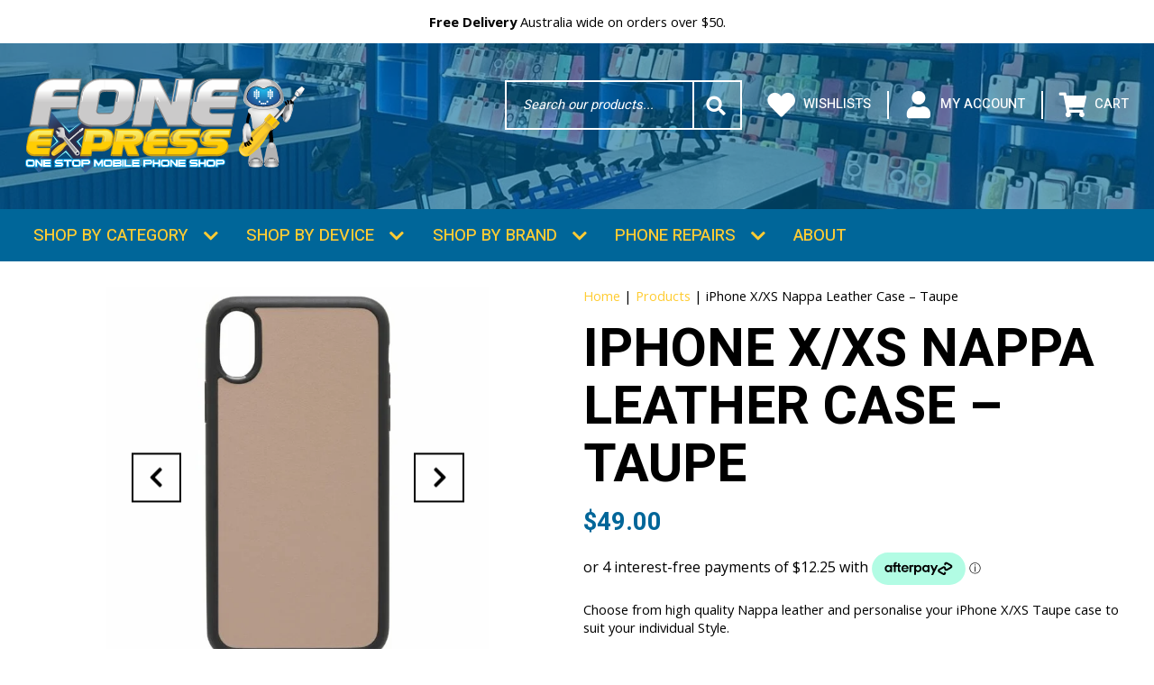

--- FILE ---
content_type: text/html; charset=UTF-8
request_url: https://www.foneexpress.com.au/product/iphone-x-xs-nappa-leather-case-taupe/
body_size: 70566
content:
<!DOCTYPE html> <!--[if lt IE 7]><html class="ie6 ie"> <![endif]--> <!--[if IE 7]><html class="ie7 ie"> <![endif]--> <!--[if IE 8]><html class="ie8 ie"> <![endif]--> <!--[if gt IE 8]><!--><html lang="en-AU"> <!--<![endif]--><head>  <script defer src="[data-uri]"></script> <meta charset="UTF-8" /><meta name="viewport" content="width=device-width, initial-scale=1, shrink-to-fit=no"> <!--[if IE]><meta http-equiv="X-UA-Compatible" content="IE=Edge"/><![endif]--><link rel="preload" href="https://www.foneexpress.com.au/wp-content/themes/foneexpress/fonts/icomoon.ttf" as="font" type="font/ttf" crossorigin><link rel="stylesheet" media="print" onload="this.onload=null;this.media='all';" id="ao_optimized_gfonts" href="https://fonts.googleapis.com/css?family=Heebo:400,500,700,900%7COpen+Sans:400,700,italic400,italic700&amp;display=swap"><link rel="pingback" href="https://www.foneexpress.com.au/xmlrpc.php"> <!--[if lt IE 9]><link rel="stylesheet" href="https://www.foneexpress.com.au/wp-content/themes/foneexpress/css/ie.css"><![endif]--><link rel="apple-touch-icon" sizes="180x180" href="/apple-touch-icon.png"><link rel="icon" type="image/png" sizes="32x32" href="/favicon-32x32.png"><link rel="icon" type="image/png" sizes="16x16" href="/favicon-16x16.png"><link rel="manifest" href="/site.webmanifest"><link rel="mask-icon" href="/safari-pinned-tab.svg" color="#006699"><link rel="preload" as="image" fetchpriority="high" href="https://www.foneexpress.com.au/wp-content/uploads/2025/08/fone-express-shop-new.jpg"><meta name="msapplication-TileColor" content="#006699"><meta name="theme-color" content="#006699"><meta name='robots' content='index, follow, max-image-preview:large, max-snippet:-1, max-video-preview:-1' /><style>img:is([sizes="auto" i],[sizes^="auto," i]){contain-intrinsic-size:3000px 1500px}</style><link media="all" href="https://www.foneexpress.com.au/wp-content/cache/autoptimize/css/autoptimize_bded2fee8bbd17c7865398611d4feb87.css" rel="stylesheet"><link media="print" href="https://www.foneexpress.com.au/wp-content/cache/autoptimize/css/autoptimize_e7c88d3f533f8ccce06e3d787ad7d34e.css" rel="stylesheet"><title>iPhone X/XS Nappa Leather Case - Taupe - Fone Express</title><meta name="description" content="Choose from high quality Nappa leather and personalise your iPhone X/XS Taupe case to suit your individual Style." /><link rel="canonical" href="https://www.foneexpress.com.au/product/iphone-x-xs-nappa-leather-case-taupe/" /><meta property="og:locale" content="en_US" /><meta property="og:type" content="article" /><meta property="og:title" content="iPhone X/XS Nappa Leather Case - Taupe - Fone Express" /><meta property="og:description" content="Choose from high quality Nappa leather and personalise your iPhone X/XS Taupe case to suit your individual Style." /><meta property="og:url" content="https://www.foneexpress.com.au/product/iphone-x-xs-nappa-leather-case-taupe/" /><meta property="og:site_name" content="Fone Express" /><meta property="article:publisher" content="https://www.facebook.com/FoneExpress" /><meta property="article:modified_time" content="2020-10-15T07:14:58+00:00" /><meta property="og:image" content="https://www.foneexpress.com.au/wp-content/uploads/2020/08/FoneExpress_025-scaled.jpg" /><meta property="og:image:width" content="2560" /><meta property="og:image:height" content="2560" /><meta property="og:image:type" content="image/jpeg" /><meta name="twitter:card" content="summary_large_image" /> <script type="application/ld+json" class="yoast-schema-graph">{"@context":"https://schema.org","@graph":[{"@type":"WebPage","@id":"https://www.foneexpress.com.au/product/iphone-x-xs-nappa-leather-case-taupe/","url":"https://www.foneexpress.com.au/product/iphone-x-xs-nappa-leather-case-taupe/","name":"iPhone X/XS Nappa Leather Case - Taupe - Fone Express","isPartOf":{"@id":"https://www.foneexpress.com.au/#website"},"primaryImageOfPage":{"@id":"https://www.foneexpress.com.au/product/iphone-x-xs-nappa-leather-case-taupe/#primaryimage"},"image":{"@id":"https://www.foneexpress.com.au/product/iphone-x-xs-nappa-leather-case-taupe/#primaryimage"},"thumbnailUrl":"https://www.foneexpress.com.au/wp-content/uploads/2020/08/FoneExpress_025-scaled.jpg","datePublished":"2018-10-02T20:56:05+00:00","dateModified":"2020-10-15T07:14:58+00:00","description":"Choose from high quality Nappa leather and personalise your iPhone X/XS Taupe case to suit your individual Style.","breadcrumb":{"@id":"https://www.foneexpress.com.au/product/iphone-x-xs-nappa-leather-case-taupe/#breadcrumb"},"inLanguage":"en-AU","potentialAction":[{"@type":"ReadAction","target":["https://www.foneexpress.com.au/product/iphone-x-xs-nappa-leather-case-taupe/"]}]},{"@type":"ImageObject","inLanguage":"en-AU","@id":"https://www.foneexpress.com.au/product/iphone-x-xs-nappa-leather-case-taupe/#primaryimage","url":"https://www.foneexpress.com.au/wp-content/uploads/2020/08/FoneExpress_025-scaled.jpg","contentUrl":"https://www.foneexpress.com.au/wp-content/uploads/2020/08/FoneExpress_025-scaled.jpg","width":2560,"height":2560},{"@type":"BreadcrumbList","@id":"https://www.foneexpress.com.au/product/iphone-x-xs-nappa-leather-case-taupe/#breadcrumb","itemListElement":[{"@type":"ListItem","position":1,"name":"Home","item":"https://www.foneexpress.com.au/"},{"@type":"ListItem","position":2,"name":"Products","item":"https://www.foneexpress.com.au/products/"},{"@type":"ListItem","position":3,"name":"iPhone X/XS Nappa Leather Case &#8211; Taupe"}]},{"@type":"WebSite","@id":"https://www.foneexpress.com.au/#website","url":"https://www.foneexpress.com.au/","name":"Fone Express","description":"Fone Express","potentialAction":[{"@type":"SearchAction","target":{"@type":"EntryPoint","urlTemplate":"https://www.foneexpress.com.au/?s={search_term_string}"},"query-input":{"@type":"PropertyValueSpecification","valueRequired":true,"valueName":"search_term_string"}}],"inLanguage":"en-AU"}]}</script> <link rel='dns-prefetch' href='//maps.googleapis.com' /><link rel='dns-prefetch' href='//capi-automation.s3.us-east-2.amazonaws.com' /><link rel='dns-prefetch' href='//www.google.com' /><link href='https://fonts.gstatic.com' crossorigin='anonymous' rel='preconnect' /><link rel="alternate" type="application/rss+xml" title="Fone Express &raquo; Feed" href="https://www.foneexpress.com.au/feed/" /><style id='classic-theme-styles-inline-css'>.wp-block-button__link{color:#fff;background-color:#32373c;border-radius:9999px;box-shadow:none;text-decoration:none;padding:calc(0.667em + 2px) calc(1.333em + 2px);font-size:1.125em}.wp-block-file__button{background:#32373c;color:#fff;text-decoration:none}</style><style id='safe-svg-svg-icon-style-inline-css'>.safe-svg-cover{text-align:center}.safe-svg-cover .safe-svg-inside{display:inline-block;max-width:100%}.safe-svg-cover svg{fill:currentColor;height:100%;max-height:100%;max-width:100%;width:100%}</style><style id='getwooplugins-attribute-filter-style-inline-css'>/*!
 * Variation Swatches for WooCommerce - PRO
 *
 * Author: Emran Ahmed ( emran.bd.08@gmail.com )
 * Date: 11/11/2025, 05:36:05 pm
 * Released under the GPLv3 license.
 */
.storepress-search-list-wrapper{display:flex;flex-direction:column;gap:1px}.storepress-components-search-control{margin-bottom:0!important;position:relative}.storepress-components-search-control input[type=search].storepress-components-search-control__input{border:1px solid #949494;border-radius:2px;box-shadow:0 0 0 transparent;font-family:-apple-system,BlinkMacSystemFont,Segoe UI,Roboto,Oxygen-Sans,Ubuntu,Cantarell,Helvetica Neue,sans-serif;padding:6px 8px;transition:box-shadow .1s linear}@media(prefers-reduced-motion:reduce){.storepress-components-search-control input[type=search].storepress-components-search-control__input{transition-delay:0s;transition-duration:0s}}.storepress-components-search-control input[type=search].storepress-components-search-control__input{line-height:normal}@media(min-width:600px){.storepress-components-search-control input[type=search].storepress-components-search-control__input{font-size:13px;line-height:normal}}.storepress-components-search-control input[type=search].storepress-components-search-control__input:focus{border-color:var(--wp-admin-theme-color);box-shadow:0 0 0 .5px var(--wp-admin-theme-color);outline:2px solid transparent}.storepress-components-search-control input[type=search].storepress-components-search-control__input::-webkit-input-placeholder{color:rgba(30,30,30,.62)}.storepress-components-search-control input[type=search].storepress-components-search-control__input::-moz-placeholder{color:rgba(30,30,30,.62);opacity:1}.storepress-components-search-control input[type=search].storepress-components-search-control__input:-ms-input-placeholder{color:rgba(30,30,30,.62)}.storepress-components-search-control input[type=search].storepress-components-search-control__input{background:#f0f0f0;border:none;display:block;font-size:16px;height:48px;margin-left:0;margin-right:0;padding:16px 48px 16px 16px;width:100%}@media(min-width:600px){.storepress-components-search-control input[type=search].storepress-components-search-control__input{font-size:13px}}.storepress-components-search-control input[type=search].storepress-components-search-control__input:focus{background:#fff;box-shadow:inset 0 0 0 var(--wp-admin-border-width-focus) var(--wp-components-color-accent,var(--wp-admin-theme-color,#3858e9))}.storepress-components-search-control input[type=search].storepress-components-search-control__input::-moz-placeholder{color:#757575}.storepress-components-search-control input[type=search].storepress-components-search-control__input::placeholder{color:#757575}.storepress-components-search-control input[type=search].storepress-components-search-control__input::-webkit-search-cancel-button,.storepress-components-search-control input[type=search].storepress-components-search-control__input::-webkit-search-decoration,.storepress-components-search-control input[type=search].storepress-components-search-control__input::-webkit-search-results-button,.storepress-components-search-control input[type=search].storepress-components-search-control__input::-webkit-search-results-decoration{-webkit-appearance:none}.storepress-components-search-control__icon{align-items:center;bottom:0;display:flex;justify-content:center;position:absolute;right:12px;top:0;width:24px}.storepress-components-search-control__icon>svg{margin:8px 0}.storepress-components-search-control__input-wrapper{position:relative}.storepress-search-list-search-result-wrapper{border:1px solid #f0f0f0}.storepress-search-list-search-result-wrapper li,.storepress-search-list-search-result-wrapper ul{list-style:none;margin:0;padding:0}.storepress-search-list-search-result-wrapper ul{border:1px solid #f0f0f0;max-height:40vh;overflow:auto}.storepress-search-list-search-result-wrapper li{align-items:center;border-bottom:1px solid #f0f0f0;color:#2f2f2f;display:flex;font-family:-apple-system,BlinkMacSystemFont,Segoe UI,Roboto,Oxygen-Sans,Ubuntu,Cantarell,Helvetica Neue,sans-serif;font-size:13px;gap:5px;padding:8px}.storepress-search-list-search-result-wrapper li.selected,.storepress-search-list-search-result-wrapper li:hover{background-color:#f0f0f0}.storepress-search-list-search-result-wrapper li:last-child{border-bottom:none}.storepress-search-list-search-result-wrapper li input{height:20px;margin:0;padding:0;width:20px}.storepress-search-list-search-result-wrapper li input[type=radio]{-webkit-appearance:auto;box-shadow:none}.storepress-search-list-search-result-wrapper li input[type=radio]:before{display:none}.storepress-search-list-search-result-wrapper li .storepress-search-list-search-result-item{background-color:#fff}.storepress-search-list-search-result-wrapper li .storepress-search-list-search-result-item__label{cursor:pointer}.storepress-search-list-search-result-wrapper li .storepress-search-list-search-result-item__title{box-sizing:content-box;height:20px;padding:4px}.storepress-search-list-search-result-wrapper li .storepress-search-list-search-result-item__meta{background-color:#ddd;border-radius:5px;padding:4px}.wp-block-getwooplugins-attribute-filter .filter-items{display:flex;flex-direction:column;float:none!important;gap:10px;margin:0;padding:0}.wp-block-getwooplugins-attribute-filter .filter-items li{list-style:none}.wp-block-getwooplugins-attribute-filter .filter-items.enabled-filter-display-limit-mode .filter-item:not(.selected):nth-child(n+10){display:none!important}.wp-block-getwooplugins-attribute-filter .filter-items.enabled-filter-display-limit-mode .filter-item-more{align-self:flex-end;display:flex}.wp-block-getwooplugins-attribute-filter.is-style-button .filter-items.enabled-filter-display-limit-mode .filter-item-more{align-items:center;align-self:auto}.wp-block-getwooplugins-attribute-filter .filter-item-more{display:none}.wp-block-getwooplugins-attribute-filter .filter-item{align-items:center;display:flex;flex-direction:row;gap:10px;justify-content:space-between}.wp-block-getwooplugins-attribute-filter .filter-item .item{border:2px solid #fff;box-shadow:var(--wvs-item-box-shadow,0 0 0 1px #a8a8a8);box-sizing:border-box;display:block;height:100%;transition:box-shadow .2s ease;width:100%}.wp-block-getwooplugins-attribute-filter .filter-item .item:hover{box-shadow:var(--wvs-hover-item-box-shadow,0 0 0 3px #ddd)}.wp-block-getwooplugins-attribute-filter .filter-item .text{display:inline-block;font-size:.875em}.wp-block-getwooplugins-attribute-filter .filter-item.style-squared .count,.wp-block-getwooplugins-attribute-filter .filter-item.style-squared .item{border-radius:3px}.wp-block-getwooplugins-attribute-filter .filter-item.style-rounded .item{border-radius:100%}.wp-block-getwooplugins-attribute-filter .filter-item.style-rounded .count{border-radius:12px}.wp-block-getwooplugins-attribute-filter .filter-item-wrapper{align-items:center;display:flex;gap:10px}.wp-block-getwooplugins-attribute-filter .filter-item-contents{display:flex;height:var(--wvs-archive-product-item-height,30px);justify-content:center;position:relative;width:var(--wvs-archive-product-item-width,30px)}.wp-block-getwooplugins-attribute-filter .filter-item .count{border:1px solid rgba(0,0,0,.102);color:#000;font-size:12px;line-height:10px;min-width:10px;padding:5px;text-align:center}.wp-block-getwooplugins-attribute-filter .filter-item-inner{width:100%}.wp-block-getwooplugins-attribute-filter .filter-item.selected{order:-1}.wp-block-getwooplugins-attribute-filter .filter-item.selected .item{box-shadow:var(--wvs-selected-item-box-shadow,0 0 0 2px #000)}.wp-block-getwooplugins-attribute-filter .filter-item.selected .filter-item-inner:before{background-image:var(--wvs-tick);background-position:50%;background-repeat:no-repeat;background-size:60%;content:" ";display:block;height:100%;position:absolute;width:100%}.wp-block-getwooplugins-attribute-filter .filter-item.selected .count{background:#000;border:1px solid #000;color:#fff}.wp-block-getwooplugins-attribute-filter.is-style-button .filter-items{flex-direction:row;flex-wrap:wrap}.wp-block-getwooplugins-attribute-filter.is-style-button .filter-item{border:1px solid rgba(0,0,0,.102);border-radius:3px;margin:0;padding:5px 8px 5px 5px}.wp-block-getwooplugins-attribute-filter.is-style-button .filter-item.style-rounded{border-radius:40px}.wp-block-getwooplugins-attribute-filter.is-style-button .filter-item.selected{border:1px solid #000}</style><style id='woocommerce-inline-inline-css'>.woocommerce form .form-row .required{visibility:visible}</style><style id='woo-variation-swatches-inline-css'>:root{--wvs-tick:url("data:image/svg+xml;utf8,%3Csvg filter='drop-shadow(0px 0px 2px rgb(0 0 0 / .8))' xmlns='http://www.w3.org/2000/svg'  viewBox='0 0 30 30'%3E%3Cpath fill='none' stroke='%23ffffff' stroke-linecap='round' stroke-linejoin='round' stroke-width='4' d='M4 16L11 23 27 7'/%3E%3C/svg%3E");--wvs-cross:url("data:image/svg+xml;utf8,%3Csvg filter='drop-shadow(0px 0px 5px rgb(255 255 255 / .6))' xmlns='http://www.w3.org/2000/svg' width='72px' height='72px' viewBox='0 0 24 24'%3E%3Cpath fill='none' stroke='%23ff0000' stroke-linecap='round' stroke-width='0.6' d='M5 5L19 19M19 5L5 19'/%3E%3C/svg%3E");--wvs-position:left;--wvs-single-product-large-item-width:40px;--wvs-single-product-large-item-height:40px;--wvs-single-product-large-item-font-size:16px;--wvs-single-product-item-width:30px;--wvs-single-product-item-height:30px;--wvs-single-product-item-font-size:16px;--wvs-archive-product-item-width:50px;--wvs-archive-product-item-height:50px;--wvs-archive-product-item-font-size:16px;--wvs-tooltip-background-color:#069;--wvs-tooltip-text-color:#fff;--wvs-item-box-shadow:0 0 0 1px #069;--wvs-item-background-color:#fff;--wvs-item-text-color:#000;--wvs-hover-item-box-shadow:0 0 0 3px #fc3;--wvs-hover-item-background-color:#fff;--wvs-hover-item-text-color:#000;--wvs-selected-item-box-shadow:0 0 0 2px #fc3;--wvs-selected-item-background-color:#fff;--wvs-selected-item-text-color:#000}</style><style id='yith-quick-view-inline-css'>#yith-quick-view-modal .yith-quick-view-overlay{background:rgba(0,0,0,.8)}#yith-quick-view-modal .yith-wcqv-main{background:#fff}#yith-quick-view-close{color:#069}#yith-quick-view-close:hover{color:#dc3545}</style> <script type="text/template" id="tmpl-variation-template"><div class="woocommerce-variation-description">{{{ data.variation.variation_description }}}</div>
	<div class="woocommerce-variation-price">{{{ data.variation.price_html }}}</div>
	<div class="woocommerce-variation-availability">{{{ data.variation.availability_html }}}</div></script> <script type="text/template" id="tmpl-unavailable-variation-template"><p role="alert">Sorry, this product is unavailable. Please choose a different combination.</p></script> <script src="https://www.foneexpress.com.au/wp-includes/js/jquery/jquery.js" id="jquery-core-js"></script> <script defer src="https://www.foneexpress.com.au/wp-content/cache/autoptimize/js/autoptimize_single_e2620f2ae61d84e5edef5a0b7b95cf96.js" id="jquery-migrate-js"></script> <script defer src="https://www.foneexpress.com.au/wp-content/cache/autoptimize/js/autoptimize_single_3fffb371a821fb86953ec3ee1f791dfa.js" id="wc-jquery-blockui-js" data-wp-strategy="defer"></script> <script defer id="wc-add-to-cart-js-extra" src="[data-uri]"></script> <script src="https://www.foneexpress.com.au/wp-content/cache/autoptimize/js/autoptimize_single_01bfdc4ae55c3b9f05f8576266f8340e.js" id="wc-add-to-cart-js" defer data-wp-strategy="defer"></script> <script defer id="wc-single-product-js-extra" src="[data-uri]"></script> <script src="https://www.foneexpress.com.au/wp-content/cache/autoptimize/js/autoptimize_single_a7e7ec18e31f82a1dfcb292048ff3ec0.js" id="wc-single-product-js" defer data-wp-strategy="defer"></script> <script src="https://www.foneexpress.com.au/wp-content/cache/autoptimize/js/autoptimize_single_1e1b3c85b6dc84e534baab74f0c63125.js" id="wc-js-cookie-js" defer data-wp-strategy="defer"></script> <script defer id="woocommerce-js-extra" src="[data-uri]"></script> <script src="https://www.foneexpress.com.au/wp-content/cache/autoptimize/js/autoptimize_single_cb3e8f773654b53c0fb55cdda6d7de2e.js" id="woocommerce-js" defer data-wp-strategy="defer"></script> <script defer src="https://www.foneexpress.com.au/wp-content/cache/autoptimize/js/autoptimize_single_03038e04e234ad761dd236809872fe58.js" id="wcqi-js-js"></script> <script defer src="https://www.foneexpress.com.au/wp-content/themes/foneexpress/js/modernizr.min.js" id="modernizr-js"></script> <script defer src="https://www.foneexpress.com.au/wp-content/themes/foneexpress/js/headhesive.min.js" id="headhesive-js"></script> <script defer src="https://www.foneexpress.com.au/wp-content/themes/foneexpress/js/slick.min.js" id="slick-js"></script> <script defer src="https://www.foneexpress.com.au/wp-content/themes/foneexpress/js/slick-lightbox.min.js" id="slick-lightbox-js"></script> <script defer src="https://www.foneexpress.com.au/wp-content/cache/autoptimize/js/autoptimize_single_3c1891193f11eb706870e8952e26fe25.js" id="lockscroll-js"></script> <script defer src="https://www.foneexpress.com.au/wp-content/themes/foneexpress/js/jquery.mCustomScrollbar.min.js" id="custom-scrollbar-js"></script> <script defer id="animation-script-js-extra" src="[data-uri]"></script> <script defer src="https://www.foneexpress.com.au/wp-content/cache/autoptimize/js/autoptimize_single_f6c11c291494a80ac1f75c4a23cda68c.js" id="animation-script-js"></script> <script defer src="https://maps.googleapis.com/maps/api/js?key=AIzaSyCpZgfewDJBvjTai9tGj0YPfbeJ6AGv_sA&amp;libraries=places&amp;callback=Function.prototype" id="gmap-js"></script> <script defer id="custom-gmap-js-extra" src="[data-uri]"></script> <script defer src="https://www.foneexpress.com.au/wp-content/cache/autoptimize/js/autoptimize_single_ae304ca5b4f554062e75e767618fcfa2.js" id="custom-gmap-js"></script> <script defer id="single-product-js-extra" src="[data-uri]"></script> <script defer src="https://www.foneexpress.com.au/wp-content/cache/autoptimize/js/autoptimize_single_f4b48bc7f44fef6b71081725f72c4749.js" id="single-product-js"></script> <script defer id="load-more-js-extra" src="[data-uri]"></script> <script defer src="https://www.foneexpress.com.au/wp-content/cache/autoptimize/js/autoptimize_single_d436d9c8ad1cda1ed9bbcbd826b84457.js" id="load-more-js"></script> <script defer id="kgr-blocks-frontj-js-extra" src="[data-uri]"></script> <script defer src="https://www.foneexpress.com.au/wp-content/cache/autoptimize/js/autoptimize_single_c4f80edacd66544fcdab7fa3591d538a.js" id="kgr-blocks-frontj-js"></script> <script defer id="ka_cap_v3_front_scr-js-extra" src="[data-uri]"></script> <script defer src="https://www.foneexpress.com.au/wp-content/cache/autoptimize/js/autoptimize_single_726447e18dbdefe93b96e0be4e5eda0d.js" id="ka_cap_v3_front_scr-js"></script> <script src="https://www.foneexpress.com.au/wp-includes/js/dist/development/react-refresh-runtime.js" id="wp-react-refresh-runtime-js"></script> <script src="https://www.foneexpress.com.au/wp-includes/js/dist/development/react-refresh-entry.js" id="wp-react-refresh-entry-js"></script> <script defer src="[data-uri]"></script>  <script defer src='https://www.googletagmanager.com/gtag/js?id=G-C3R58P6CS9&#038;l=dataLayer'></script> <script defer src="[data-uri]"></script>  <script>(function(i,s,o,g,r,a,m){i['GoogleAnalyticsObject']=r;i[r]=i[r]||function(){
				(i[r].q=i[r].q||[]).push(arguments)},i[r].l=1*new Date();a=s.createElement(o),
				m=s.getElementsByTagName(o)[0];a.async=1;a.src=g;m.parentNode.insertBefore(a,m)
			})(window,document,'script','https://www.google-analytics.com/analytics.js','ga');
						ga( 'create', 'UA-151022426-2', {"cookieDomain":"auto"} );
			ga( 'set', 'forceSSL', true );
												ga( 'require', 'displayfeatures' );
												ga( 'require', 'ec' );

			
			(function() {

				// trigger an event the old-fashioned way to avoid a jQuery dependency and still support IE
				const event = document.createEvent('Event');

				event.initEvent( 'wc_google_analytics_pro_loaded', true, true );

				document.dispatchEvent( event );
			})();</script> <link rel='shortlink' href='https://www.foneexpress.com.au/?p=9533' /><meta name="generator" content="speculation-rules 1.6.0"> <noscript><style>.woocommerce-product-gallery{opacity:1 !important}</style></noscript> <script defer src="[data-uri]"></script>  <script defer src="[data-uri]"></script> </head><body class="wp-singular product-template-default single single-product postid-9533 wp-theme-foneexpress no-iframe theme-foneexpress woocommerce woocommerce-page woocommerce-no-js woo-variation-swatches wvs-behavior-blur wvs-theme-foneexpress wvs-show-label wvs-tooltip"> <noscript><iframe src="https://www.googletagmanager.com/ns.html?id=GTM-TJSHQSQ"
height="0" width="0" style="display:none;visibility:hidden"></iframe></noscript><div id="wrapper" class="cf"><header class="header"><div class="header-top"><div class="wrap wrap-px"><div class="top-row"> <a href="https://www.foneexpress.com.au/delivery/" class="top-col"><div class="top-col-info"><p><strong>Free Delivery</strong> Australia wide on orders over $50.</p></div> </a> <a href="https://www.foneexpress.com.au/phone-repair/" class="top-col"><div class="top-col-info"><p>Need your device <b>repaired fast?</b></p></div> </a> <a href="https://www.foneexpress.com.au/product-category/personalised-phone-accessories/" class="top-col"><div class="top-col-info"><p><b>Personalise</b> your products!</p></div> </a> <a href="tel:0283472477" class="top-col"><div class="top-col-info"><p><strong>Need help?</strong> Call us on (02) 8347 2477.</p></div> </a></div></div></div><div class="banner-section"><div class="banner-box" style="background-image: url(https://www.foneexpress.com.au/wp-content/uploads/2025/08/fone-express-shop-new-internal.jpg)"></div><div class="wrap wrap-px"><div class="header-row"><h1 class="logo"> <strong>Fone Express</strong> <a href="https://www.foneexpress.com.au/"> <img src="https://www.foneexpress.com.au/wp-content/themes/foneexpress/images/logo.svg" alt="Fone Express" class="primary-logo" width="330" height="115"> </a></h1><div class="account-section"><div class="header-search search_trigger"> <a href="#" class="search-info search_trigger" aria-label="search trigger"> <i class="icon-search"></i> </a><div class="search-box"><form role="search" method="get" class="search-form" action="https://www.foneexpress.com.au/"><div class="searchtxt"> <label for="your-search" class="screen-reader-text">Search Word</label> <input type="search" id="your-search" placeholder="Search our products..." value="" name="s" autocomplete="off"> <input type="hidden" name="post_type" value="product"> <input type="submit" value="Search"></div></form></div></div><div class="account-list"><div class="account-col"> <a href="https://www.foneexpress.com.au/my-lists/"> <i class="icon-heart"></i> Wishlists </a></div><div class="account-col"> <a href="https://www.foneexpress.com.au/my-account/"> <i class="icon-user"></i> My Account </a></div><div class="account-col"> <a href="#" class="cart_trigger"> <i class="icon-cart"></i> Cart </a></div></div></div></div></div></div></header><div class="nav-main"><div class="nav-section sticky"> <a href="https://www.foneexpress.com.au/" class="nav-logo"> <img src="https://www.foneexpress.com.au/wp-content/themes/foneexpress/images/sticky-logo.svg" alt="Fone Express" width="85" height="40"> </a><div class="wrap wrap-px"><nav id="nav" class="d-flex align-items-center"><div id="mainmenu" class="d-none d-lg-block"><ul class="menu cf"><li id="menu-item-468" class="menu-item menu-item-type-post_type menu-item-object-page menu-item-has-children menu-item-468"><a href="https://www.foneexpress.com.au/shop-by-category/">Shop by Category</a><ul class="sub-menu"><li id="menu-item-90333" class="4600 menu-item menu-item-type-product_cat menu-item-object-product_cat menu-item-has-children menu-item-90333"><a href="https://www.foneexpress.com.au/product-category/phone-cases/">Phone Cases</a><ul class="sub-menu"><li id="menu-item-363333" class="menu-item menu-item-type-tax menu-item-object-tax menu-item-363333"><a href="https://www.foneexpress.com.au/product-category/phone-cases/gel-silicone-cases/">Gel / Silicone Cases</a></li><li id="menu-item-94333" class="menu-item menu-item-type-tax menu-item-object-tax menu-item-94333"><a href="https://www.foneexpress.com.au/product-category/phone-cases/heavy-duty-cases/">Heavy Duty Cases</a></li><li id="menu-item-91333" class="menu-item menu-item-type-tax menu-item-object-tax menu-item-91333"><a href="https://www.foneexpress.com.au/product-category/phone-cases/leather-cases/">Leather Cases</a></li><li id="menu-item-420333" class="menu-item menu-item-type-tax menu-item-object-tax menu-item-420333"><a href="https://www.foneexpress.com.au/product-category/phone-cases/leather-wallet-cases/">Leather Wallet Cases</a></li><li id="menu-item-150333" class="menu-item menu-item-type-tax menu-item-object-tax menu-item-150333"><a href="https://www.foneexpress.com.au/product-category/phone-cases/wallet-cases/">Wallet Cases</a></li></ul></li><li id="menu-item-124333" class="5500 menu-item menu-item-type-product_cat menu-item-object-product_cat menu-item-has-children menu-item-124333"><a href="https://www.foneexpress.com.au/product-category/accessories/">Accessories</a><ul class="sub-menu"><li id="menu-item-691333" class="menu-item menu-item-type-tax menu-item-object-tax menu-item-691333"><a href="https://www.foneexpress.com.au/product-category/accessories/personalised-track-it-range-works-with-apple-find-my/">Track it Range- Works with Apple Find My</a></li><li id="menu-item-681333" class="menu-item menu-item-type-tax menu-item-object-tax menu-item-681333"><a href="https://www.foneexpress.com.au/product-category/accessories/universal-cross-body-wrist-phone-strap/">Universal Cross Body &amp; Wrist Phone Strap</a></li><li id="menu-item-125333" class="menu-item menu-item-type-tax menu-item-object-tax menu-item-125333"><a href="https://www.foneexpress.com.au/product-category/accessories/airpods-cases/">AirPods Cases</a></li><li id="menu-item-352333" class="menu-item menu-item-type-tax menu-item-object-tax menu-item-352333"><a href="https://www.foneexpress.com.au/product-category/accessories/bike-holders/">Bike Holders</a></li><li id="menu-item-238333" class="menu-item menu-item-type-tax menu-item-object-tax menu-item-238333"><a href="https://www.foneexpress.com.au/product-category/accessories/fitness-accessories/">Fitness Accessories</a></li><li id="menu-item-126333" class="menu-item menu-item-type-tax menu-item-object-tax menu-item-126333"><a href="https://www.foneexpress.com.au/product-category/accessories/phone-grips/">Phone Grips</a></li><li id="menu-item-239333" class="menu-item menu-item-type-tax menu-item-object-tax menu-item-239333"><a href="https://www.foneexpress.com.au/product-category/accessories/selfie-sticks/">Selfie Sticks</a></li><li id="menu-item-421333" class="menu-item menu-item-type-tax menu-item-object-tax menu-item-421333"><a href="https://www.foneexpress.com.au/product-category/accessories/slim-card-pocket-sleeve/">Slim Card Pocket Sleeve</a></li><li id="menu-item-354333" class="menu-item menu-item-type-tax menu-item-object-tax menu-item-354333"><a href="https://www.foneexpress.com.au/product-category/accessories/stands/">Stands</a></li><li id="menu-item-359333" class="menu-item menu-item-type-tax menu-item-object-tax menu-item-359333"><a href="https://www.foneexpress.com.au/product-category/accessories/waterproof-pouches/">Waterproof Pouches</a></li></ul></li><li id="menu-item-110333" class="6400 menu-item menu-item-type-product_cat menu-item-object-product_cat menu-item-has-children menu-item-110333"><a href="https://www.foneexpress.com.au/product-category/cables-chargers/">Cables &amp; Chargers</a><ul class="sub-menu"><li id="menu-item-208333" class="menu-item menu-item-type-tax menu-item-object-tax menu-item-208333"><a href="https://www.foneexpress.com.au/product-category/cables-chargers/audio-cables/">Audio Cables</a></li><li id="menu-item-356333" class="menu-item menu-item-type-tax menu-item-object-tax menu-item-356333"><a href="https://www.foneexpress.com.au/product-category/cables-chargers/data-cables/">Data Cables</a></li><li id="menu-item-361333" class="menu-item menu-item-type-tax menu-item-object-tax menu-item-361333"><a href="https://www.foneexpress.com.au/product-category/cables-chargers/international-chargers/">International Chargers</a></li><li id="menu-item-357333" class="menu-item menu-item-type-tax menu-item-object-tax menu-item-357333"><a href="https://www.foneexpress.com.au/product-category/cables-chargers/power-banks/">Power Banks</a></li><li id="menu-item-360333" class="menu-item menu-item-type-tax menu-item-object-tax menu-item-360333"><a href="https://www.foneexpress.com.au/product-category/cables-chargers/wall-chargers/">Wall Chargers</a></li><li id="menu-item-355333" class="menu-item menu-item-type-tax menu-item-object-tax menu-item-355333"><a href="https://www.foneexpress.com.au/product-category/cables-chargers/wireless-chargers/">Wireless Chargers</a></li></ul></li><li id="menu-item-105333" class="7100 menu-item menu-item-type-product_cat menu-item-object-product_cat menu-item-has-children menu-item-105333"><a href="https://www.foneexpress.com.au/product-category/car-accessories/">Car Accessories</a><ul class="sub-menu"><li id="menu-item-140333" class="menu-item menu-item-type-tax menu-item-object-tax menu-item-140333"><a href="https://www.foneexpress.com.au/product-category/car-accessories/car-chargers/">Car Chargers</a></li><li id="menu-item-351333" class="menu-item menu-item-type-tax menu-item-object-tax menu-item-351333"><a href="https://www.foneexpress.com.au/product-category/car-accessories/car-holders-cradles/">Car Holders / Cradles</a></li><li id="menu-item-358333" class="menu-item menu-item-type-tax menu-item-object-tax menu-item-358333"><a href="https://www.foneexpress.com.au/product-category/car-accessories/wireless-car-chargers/">Wireless Car Chargers</a></li></ul></li><li id="menu-item-92333" class="7500 menu-item menu-item-type-product_cat menu-item-object-product_cat menu-item-has-children menu-item-92333"><a href="https://www.foneexpress.com.au/product-category/ipad-tablet-cases/">iPad / Tablet Cases</a><ul class="sub-menu"><li id="menu-item-679333" class="menu-item menu-item-type-tax menu-item-object-tax menu-item-679333"><a href="https://www.foneexpress.com.au/product-category/ipad-tablet-cases/kindle-case-2/">Kindle Case</a></li><li id="menu-item-677333" class="menu-item menu-item-type-tax menu-item-object-tax menu-item-677333"><a href="https://www.foneexpress.com.au/product-category/ipad-tablet-cases/rubber-case/">Rubber Case</a></li><li id="menu-item-380333" class="menu-item menu-item-type-tax menu-item-object-tax menu-item-380333"><a href="https://www.foneexpress.com.au/product-category/ipad-tablet-cases/foldable-cases/">Foldable Cases</a></li></ul></li><li id="menu-item-431333" class="7800 menu-item menu-item-type-product_cat menu-item-object-product_cat menu-item-has-children menu-item-431333"><a href="https://www.foneexpress.com.au/product-category/personalised-lifestyle-range/">Personalised Lifestyle Range</a><ul class="sub-menu"><li id="menu-item-291333" class="menu-item menu-item-type-tax menu-item-object-tax menu-item-291333"><a href="https://www.foneexpress.com.au/product-category/personalised-lifestyle-range/personalised-agenda/">Personalised Agenda</a></li><li id="menu-item-290333" class="menu-item menu-item-type-tax menu-item-object-tax menu-item-290333"><a href="https://www.foneexpress.com.au/product-category/personalised-lifestyle-range/personalised-card-holders/">Personalised Card Holders</a></li><li id="menu-item-292333" class="menu-item menu-item-type-tax menu-item-object-tax menu-item-292333"><a href="https://www.foneexpress.com.au/product-category/personalised-lifestyle-range/personalised-keyrings/">Personalised Keyrings</a></li><li id="menu-item-288333" class="menu-item menu-item-type-tax menu-item-object-tax menu-item-288333"><a href="https://www.foneexpress.com.au/product-category/personalised-lifestyle-range/personalised-leather-bags/">Personalised Leather Bags</a></li><li id="menu-item-346333" class="menu-item menu-item-type-tax menu-item-object-tax menu-item-346333"><a href="https://www.foneexpress.com.au/product-category/personalised-lifestyle-range/personalised-leather-cosmetic-cases/">Personalised Leather Cosmetic Cases</a></li><li id="menu-item-343333" class="menu-item menu-item-type-tax menu-item-object-tax menu-item-343333"><a href="https://www.foneexpress.com.au/product-category/personalised-lifestyle-range/personalised-leather-jewellery-box/">Personalised Leather Jewellery Box</a></li><li id="menu-item-279333" class="menu-item menu-item-type-tax menu-item-object-tax menu-item-279333"><a href="https://www.foneexpress.com.au/product-category/personalised-lifestyle-range/personalised-leather-pouches/">Personalised Leather Pouches</a></li><li id="menu-item-295333" class="menu-item menu-item-type-tax menu-item-object-tax menu-item-295333"><a href="https://www.foneexpress.com.au/product-category/personalised-lifestyle-range/personalised-passport-holder/">Personalised Passport Holder</a></li><li id="menu-item-294333" class="menu-item menu-item-type-tax menu-item-object-tax menu-item-294333"><a href="https://www.foneexpress.com.au/product-category/personalised-lifestyle-range/personalised-wallets/">Personalised Wallets</a></li></ul></li><li id="menu-item-396333" class="8900 menu-item menu-item-type-product_cat menu-item-object-product_cat menu-item-has-children menu-item-396333"><a href="https://www.foneexpress.com.au/product-category/personalised-phone-accessories/">Personalised Phone Accessories</a><ul class="sub-menu"><li id="menu-item-414333" class="menu-item menu-item-type-tax menu-item-object-tax menu-item-414333"><a href="https://www.foneexpress.com.au/product-category/personalised-phone-accessories/personalised-airpods-cases/">Personalised AirPods Cases</a></li><li id="menu-item-245333" class="menu-item menu-item-type-tax menu-item-object-tax menu-item-245333"><a href="https://www.foneexpress.com.au/product-category/personalised-phone-accessories/personalised-leather-phone-cases/">Personalised Leather Phone Cases</a></li><li id="menu-item-403333" class="menu-item menu-item-type-tax menu-item-object-tax menu-item-403333"><a href="https://www.foneexpress.com.au/product-category/personalised-phone-accessories/personalised-leather-wallet-cases/">Personalised Leather Wallet Cases</a></li><li id="menu-item-301333" class="menu-item menu-item-type-tax menu-item-object-tax menu-item-301333"><a href="https://www.foneexpress.com.au/product-category/personalised-phone-accessories/personalised-letter-strap-case/">Personalised Letter Strap Case</a></li><li id="menu-item-416333" class="menu-item menu-item-type-tax menu-item-object-tax menu-item-416333"><a href="https://www.foneexpress.com.au/product-category/personalised-phone-accessories/personalised-phone-grips/">Personalised Phone Grips</a></li><li id="menu-item-302333" class="menu-item menu-item-type-tax menu-item-object-tax menu-item-302333"><a href="https://www.foneexpress.com.au/product-category/personalised-phone-accessories/personalised-slim-card-pocket-sleeve/">Personalised Slim Card Pocket Sleeve</a></li><li id="menu-item-417333" class="menu-item menu-item-type-tax menu-item-object-tax menu-item-417333"><a href="https://www.foneexpress.com.au/product-category/personalised-phone-accessories/personalised-wireless-charging/">Personalised Wireless Charging</a></li></ul></li><li id="menu-item-104333" class="10000 menu-item menu-item-type-product_cat menu-item-object-product_cat menu-item-has-children menu-item-104333"><a href="https://www.foneexpress.com.au/product-category/screen-protectors/">Screen Protectors</a><ul class="sub-menu"><li id="menu-item-590333" class="menu-item menu-item-type-tax menu-item-object-tax menu-item-590333"><a href="https://www.foneexpress.com.au/product-category/screen-protectors/camera-lens-protector/">Camera Lens Protector</a></li><li id="menu-item-667333" class="menu-item menu-item-type-tax menu-item-object-tax menu-item-667333"><a href="https://www.foneexpress.com.au/product-category/screen-protectors/ipad-screen-protectors/">iPad Screen Protectors</a></li><li id="menu-item-668333" class="menu-item menu-item-type-tax menu-item-object-tax menu-item-668333"><a href="https://www.foneexpress.com.au/product-category/screen-protectors/iphone-screen-protectors/">iPhone Screen Protectors</a></li><li id="menu-item-669333" class="menu-item menu-item-type-tax menu-item-object-tax menu-item-669333"><a href="https://www.foneexpress.com.au/product-category/screen-protectors/samsung-screen-protectors/">Samsung Screen Protectors</a></li></ul></li></ul></li><li id="menu-item-469" class="menu-item menu-item-type-post_type menu-item-object-page menu-item-has-children menu-item-469"><a href="https://www.foneexpress.com.au/shop-by-device/">Shop by Device</a><ul class="sub-menu"><li id="menu-item-673444" class="menu-item-by-device-parent menu-item menu-item-type-pa_brand menu-item-object-pa_brand menu-item-has-children menu-item-673444"><a href="https://www.foneexpress.com.au/shop-by-device/?manufacturer=amazon-kindle">Amazon Kindle</a><ul class="sub-menu"><li id="menu-item-674444" class="2000002 menu-item menu-item-type-tax menu-item-object-tax menu-item-674444"><a href="https://www.foneexpress.com.au/device/kindle-1-2-3/">Kindle 1/2/3</a></li><li id="menu-item-676444" class="2000003 menu-item menu-item-type-tax menu-item-object-tax menu-item-676444"><a href="https://www.foneexpress.com.au/device/kindle-2021/">Kindle 2021</a></li><li id="menu-item-675444" class="2000004 menu-item menu-item-type-tax menu-item-object-tax menu-item-675444"><a href="https://www.foneexpress.com.au/device/kindle-2022/">Kindle 2022</a></li></ul></li><li id="menu-item-573444" class="menu-item-by-device-parent menu-item menu-item-type-pa_brand menu-item-object-pa_brand menu-item-has-children menu-item-573444"><a href="https://www.foneexpress.com.au/shop-by-device/?manufacturer=apple-ipad">Apple iPad</a><ul class="sub-menu"><li id="menu-item-672444" class="2000101 menu-item menu-item-type-tax menu-item-object-tax menu-item-672444"><a href="https://www.foneexpress.com.au/device/ipad-pro-13/">iPad Pro 13&#8243;</a></li><li id="menu-item-635444" class="2000152 menu-item menu-item-type-tax menu-item-object-tax menu-item-635444"><a href="https://www.foneexpress.com.au/device/ipad-9th-generation/">iPad (9th generation)</a></li><li id="menu-item-587444" class="2000153 menu-item menu-item-type-tax menu-item-object-tax menu-item-587444"><a href="https://www.foneexpress.com.au/device/ipad-10th-generation-10-9/">iPad 10th Generation 10.9</a></li><li id="menu-item-582444" class="2000154 menu-item menu-item-type-tax menu-item-object-tax menu-item-582444"><a href="https://www.foneexpress.com.au/device/ipad-mini-6/">iPad Mini 6</a></li><li id="menu-item-588444" class="2000155 menu-item menu-item-type-tax menu-item-object-tax menu-item-588444"><a href="https://www.foneexpress.com.au/device/ipad-mini-7/">iPad Mini 7</a></li><li id="menu-item-638444" class="2000156 menu-item menu-item-type-tax menu-item-object-tax menu-item-638444"><a href="https://www.foneexpress.com.au/device/ipad-pro-11-3rd-generation/">iPad Pro 11&#8243; (3rd generation)</a></li><li id="menu-item-639444" class="2000157 menu-item menu-item-type-tax menu-item-object-tax menu-item-639444"><a href="https://www.foneexpress.com.au/device/ipad-pro-11-4th-generation/">iPad Pro 11&#8243; (4th generation)</a></li><li id="menu-item-583444" class="2000158 menu-item menu-item-type-tax menu-item-object-tax menu-item-583444"><a href="https://www.foneexpress.com.au/device/ipad-pro-12-9-5th-generation/">iPad Pro 12.9&#8243; (5th generation)</a></li><li id="menu-item-640444" class="2000159 menu-item menu-item-type-tax menu-item-object-tax menu-item-640444"><a href="https://www.foneexpress.com.au/device/ipad-pro-12-9-6th-generation/">iPad Pro 12.9&#8243; (6th generation)</a></li><li id="menu-item-221444" class="2000203 menu-item menu-item-type-tax menu-item-object-tax menu-item-221444"><a href="https://www.foneexpress.com.au/device/ipad-6th-generation/">iPad (6th generation)</a></li><li id="menu-item-220444" class="2000204 menu-item menu-item-type-tax menu-item-object-tax menu-item-220444"><a href="https://www.foneexpress.com.au/device/ipad-5th-generation/">iPad (5th generation)</a></li><li id="menu-item-228444" class="2000205 menu-item menu-item-type-tax menu-item-object-tax menu-item-228444"><a href="https://www.foneexpress.com.au/device/ipad-7th-generation/">iPad (7th generation)</a></li><li id="menu-item-438444" class="2000206 menu-item menu-item-type-tax menu-item-object-tax menu-item-438444"><a href="https://www.foneexpress.com.au/device/ipad-8th-generation/">iPad (8th generation)</a></li><li id="menu-item-371444" class="2000207 menu-item menu-item-type-tax menu-item-object-tax menu-item-371444"><a href="https://www.foneexpress.com.au/device/ipad-10-5-pro/">iPad 10.5&#8243; Pro</a></li><li id="menu-item-368444" class="2000208 menu-item menu-item-type-tax menu-item-object-tax menu-item-368444"><a href="https://www.foneexpress.com.au/device/ipad-2nd-generation/">iPad 2nd Generation</a></li><li id="menu-item-369444" class="2000209 menu-item menu-item-type-tax menu-item-object-tax menu-item-369444"><a href="https://www.foneexpress.com.au/device/ipad-3rd-generation/">iPad 3rd Generation</a></li><li id="menu-item-370444" class="2000210 menu-item menu-item-type-tax menu-item-object-tax menu-item-370444"><a href="https://www.foneexpress.com.au/device/ipad-4th-generation/">iPad 4th Generation</a></li><li id="menu-item-66444" class="2000211 menu-item menu-item-type-tax menu-item-object-tax menu-item-66444"><a href="https://www.foneexpress.com.au/device/ipad-air/">iPad Air</a></li><li id="menu-item-67444" class="2000212 menu-item menu-item-type-tax menu-item-object-tax menu-item-67444"><a href="https://www.foneexpress.com.au/device/ipad-air-2/">iPad Air 2</a></li><li id="menu-item-68444" class="2000213 menu-item menu-item-type-tax menu-item-object-tax menu-item-68444"><a href="https://www.foneexpress.com.au/device/ipad-air-3/">iPad Air 3</a></li><li id="menu-item-378444" class="2000214 menu-item menu-item-type-tax menu-item-object-tax menu-item-378444"><a href="https://www.foneexpress.com.au/device/ipad-mini/">iPad Mini</a></li><li id="menu-item-217444" class="2000215 menu-item menu-item-type-tax menu-item-object-tax menu-item-217444"><a href="https://www.foneexpress.com.au/device/ipad-mini-2/">iPad mini 2</a></li><li id="menu-item-218444" class="2000216 menu-item menu-item-type-tax menu-item-object-tax menu-item-218444"><a href="https://www.foneexpress.com.au/device/ipad-mini-3/">iPad mini 3</a></li><li id="menu-item-219444" class="2000217 menu-item menu-item-type-tax menu-item-object-tax menu-item-219444"><a href="https://www.foneexpress.com.au/device/ipad-mini-4/">iPad mini 4</a></li><li id="menu-item-353444" class="2000218 menu-item menu-item-type-tax menu-item-object-tax menu-item-353444"><a href="https://www.foneexpress.com.au/device/ipad-mini-5/">iPad Mini 5</a></li><li id="menu-item-63444" class="2000219 menu-item menu-item-type-tax menu-item-object-tax menu-item-63444"><a href="https://www.foneexpress.com.au/device/ipad-pro-10-5/">iPad Pro 10.5</a></li><li id="menu-item-226444" class="2000220 menu-item menu-item-type-tax menu-item-object-tax menu-item-226444"><a href="https://www.foneexpress.com.au/device/ipad-pro-11-1st-generation/">iPad Pro 11&#8243; (1st generation)</a></li><li id="menu-item-230444" class="2000221 menu-item menu-item-type-tax menu-item-object-tax menu-item-230444"><a href="https://www.foneexpress.com.au/device/ipad-pro-11-2nd-generation/">iPad Pro 11&#8243; (2nd generation)</a></li><li id="menu-item-223444" class="2000222 menu-item menu-item-type-tax menu-item-object-tax menu-item-223444"><a href="https://www.foneexpress.com.au/device/ipad-pro-12-9-1st-generation/">iPad Pro 12.9&#8243; (1st generation)</a></li><li id="menu-item-224444" class="2000223 menu-item menu-item-type-tax menu-item-object-tax menu-item-224444"><a href="https://www.foneexpress.com.au/device/ipad-pro-12-9-2nd-generation/">iPad Pro 12.9&#8243; (2nd generation)</a></li><li id="menu-item-225444" class="2000224 menu-item menu-item-type-tax menu-item-object-tax menu-item-225444"><a href="https://www.foneexpress.com.au/device/ipad-pro-12-9-3rd-generation/">iPad Pro 12.9&#8243; (3rd generation)</a></li><li id="menu-item-231444" class="2000225 menu-item menu-item-type-tax menu-item-object-tax menu-item-231444"><a href="https://www.foneexpress.com.au/device/ipad-pro-12-9-4th-generation/">iPad Pro 12.9&#8243; (4th generation)</a></li><li id="menu-item-62444" class="2000226 menu-item menu-item-type-tax menu-item-object-tax menu-item-62444"><a href="https://www.foneexpress.com.au/device/ipad-pro-9-7/">iPad Pro 9.7</a></li></ul></li><li id="menu-item-37444" class="menu-item-by-device-parent menu-item menu-item-type-pa_brand menu-item-object-pa_brand menu-item-has-children menu-item-37444"><a href="https://www.foneexpress.com.au/shop-by-device/?manufacturer=apple">Apple iPhone</a><ul class="sub-menu"><li id="menu-item-618444" class="2000260 menu-item menu-item-type-tax menu-item-object-tax menu-item-618444"><a href="https://www.foneexpress.com.au/device/iphone-17-pro-max/">iPhone 17 Pro Max</a></li><li id="menu-item-617444" class="2000261 menu-item menu-item-type-tax menu-item-object-tax menu-item-617444"><a href="https://www.foneexpress.com.au/device/ipone-17-pro/">iPhone 17 Pro</a></li><li id="menu-item-615444" class="2000262 menu-item menu-item-type-tax menu-item-object-tax menu-item-615444"><a href="https://www.foneexpress.com.au/device/iphone-17/">iPhone 17</a></li><li id="menu-item-616444" class="2000263 menu-item menu-item-type-tax menu-item-object-tax menu-item-616444"><a href="https://www.foneexpress.com.au/device/iphone-17-air/">iPhone 17 Air</a></li><li id="menu-item-548444" class="2000264 menu-item menu-item-type-tax menu-item-object-tax menu-item-548444"><a href="https://www.foneexpress.com.au/device/iphone-16-pro-max/">iPhone 16 Pro Max</a></li><li id="menu-item-549444" class="2000265 menu-item menu-item-type-tax menu-item-object-tax menu-item-549444"><a href="https://www.foneexpress.com.au/device/iphone-16-pro/">iPhone 16 Pro</a></li><li id="menu-item-550444" class="2000266 menu-item menu-item-type-tax menu-item-object-tax menu-item-550444"><a href="https://www.foneexpress.com.au/device/iphone-16/">iPhone 16</a></li><li id="menu-item-552444" class="2000267 menu-item menu-item-type-tax menu-item-object-tax menu-item-552444"><a href="https://www.foneexpress.com.au/device/iphone-16-plus/">iPhone 16 Plus</a></li><li id="menu-item-551444" class="2000268 menu-item menu-item-type-tax menu-item-object-tax menu-item-551444"><a href="https://www.foneexpress.com.au/device/iphone-16e/">iPhone 16e</a></li><li id="menu-item-541444" class="2000278 menu-item menu-item-type-tax menu-item-object-tax menu-item-541444"><a href="https://www.foneexpress.com.au/device/iphone-15-pro-max/">iPhone 15 Pro Max</a></li><li id="menu-item-540444" class="2000279 menu-item menu-item-type-tax menu-item-object-tax menu-item-540444"><a href="https://www.foneexpress.com.au/device/iphone-15-pro/">iPhone 15 Pro</a></li><li id="menu-item-538444" class="2000280 menu-item menu-item-type-tax menu-item-object-tax menu-item-538444"><a href="https://www.foneexpress.com.au/device/iphone-15/">iPhone 15</a></li><li id="menu-item-539444" class="2000281 menu-item menu-item-type-tax menu-item-object-tax menu-item-539444"><a href="https://www.foneexpress.com.au/device/iphone-15-plus/">iPhone 15 Plus</a></li><li id="menu-item-529444" class="2000282 menu-item menu-item-type-tax menu-item-object-tax menu-item-529444"><a href="https://www.foneexpress.com.au/device/iphone-14-pro-max/">iPhone 14 Pro Max</a></li><li id="menu-item-527444" class="2000283 menu-item menu-item-type-tax menu-item-object-tax menu-item-527444"><a href="https://www.foneexpress.com.au/device/iphone-14-pro/">iPhone 14 Pro</a></li><li id="menu-item-525444" class="2000284 menu-item menu-item-type-tax menu-item-object-tax menu-item-525444"><a href="https://www.foneexpress.com.au/device/iphone-14/">iPhone 14</a></li><li id="menu-item-517444" class="2000285 menu-item menu-item-type-tax menu-item-object-tax menu-item-517444"><a href="https://www.foneexpress.com.au/device/iphone-14-plus/">iPhone 14 Plus</a></li><li id="menu-item-506444" class="2000286 menu-item menu-item-type-tax menu-item-object-tax menu-item-506444"><a href="https://www.foneexpress.com.au/device/iphone-13-pro-max/">iPhone 13 Pro Max</a></li><li id="menu-item-505444" class="2000287 menu-item menu-item-type-tax menu-item-object-tax menu-item-505444"><a href="https://www.foneexpress.com.au/device/iphone-13-pro/">iPhone 13 Pro</a></li><li id="menu-item-503444" class="2000288 menu-item menu-item-type-tax menu-item-object-tax menu-item-503444"><a href="https://www.foneexpress.com.au/device/iphone-13/">iPhone 13</a></li><li id="menu-item-504444" class="2000289 menu-item menu-item-type-tax menu-item-object-tax menu-item-504444"><a href="https://www.foneexpress.com.au/device/iphone-13-mini/">iPhone 13 mini</a></li><li id="menu-item-444444" class="2000290 menu-item menu-item-type-tax menu-item-object-tax menu-item-444444"><a href="https://www.foneexpress.com.au/device/iphone-12-pro-max/">iPhone 12 Pro Max</a></li><li id="menu-item-443444" class="2000291 menu-item menu-item-type-tax menu-item-object-tax menu-item-443444"><a href="https://www.foneexpress.com.au/device/iphone-12-pro/">iPhone 12 Pro</a></li><li id="menu-item-442444" class="2000292 menu-item menu-item-type-tax menu-item-object-tax menu-item-442444"><a href="https://www.foneexpress.com.au/device/iphone-12/">iPhone 12</a></li><li id="menu-item-440444" class="2000293 menu-item menu-item-type-tax menu-item-object-tax menu-item-440444"><a href="https://www.foneexpress.com.au/device/iphone-12-mini/">iPhone 12 mini</a></li><li id="menu-item-43444" class="2000327 menu-item menu-item-type-tax menu-item-object-tax menu-item-43444"><a href="https://www.foneexpress.com.au/device/iphone-se/">iPhone SE (2020)</a></li><li id="menu-item-56444" class="2000328 menu-item menu-item-type-tax menu-item-object-tax menu-item-56444"><a href="https://www.foneexpress.com.au/device/iphone-11-pro-max/">iPhone 11 Pro Max</a></li><li id="menu-item-55444" class="2000329 menu-item menu-item-type-tax menu-item-object-tax menu-item-55444"><a href="https://www.foneexpress.com.au/device/iphone-11-pro/">iPhone 11 Pro</a></li><li id="menu-item-54444" class="2000330 menu-item menu-item-type-tax menu-item-object-tax menu-item-54444"><a href="https://www.foneexpress.com.au/device/iphone-11/">iPhone 11</a></li><li id="menu-item-48444" class="2000331 menu-item menu-item-type-tax menu-item-object-tax menu-item-48444"><a href="https://www.foneexpress.com.au/device/iphone-8/">iPhone 8</a></li><li id="menu-item-433444" class="2000332 menu-item menu-item-type-tax menu-item-object-tax menu-item-433444"><a href="https://www.foneexpress.com.au/device/iphone-8-plus/">iPhone 8 Plus</a></li><li id="menu-item-46444" class="2000333 menu-item menu-item-type-tax menu-item-object-tax menu-item-46444"><a href="https://www.foneexpress.com.au/device/iphone-7/">iPhone 7</a></li><li id="menu-item-432444" class="2000334 menu-item menu-item-type-tax menu-item-object-tax menu-item-432444"><a href="https://www.foneexpress.com.au/device/iphone-7-plus/">iPhone 7 Plus</a></li><li id="menu-item-52444" class="2000335 menu-item menu-item-type-tax menu-item-object-tax menu-item-52444"><a href="https://www.foneexpress.com.au/device/iphone-xs-max/">iPhone XS Max</a></li><li id="menu-item-51444" class="2000336 menu-item menu-item-type-tax menu-item-object-tax menu-item-51444"><a href="https://www.foneexpress.com.au/device/iphone-xs/">iPhone XS</a></li></ul></li><li id="menu-item-434444" class="menu-item-by-device-parent menu-item menu-item-type-pa_brand menu-item-object-pa_brand menu-item-has-children menu-item-434444"><a href="https://www.foneexpress.com.au/shop-by-device/?manufacturer=google">Google Pixel</a><ul class="sub-menu"><li id="menu-item-630444" class="2000337 menu-item menu-item-type-tax menu-item-object-tax menu-item-630444"><a href="https://www.foneexpress.com.au/device/google-pixel-9-pro-xl/">Google Pixel 9 Pro XL</a></li><li id="menu-item-631444" class="2000338 menu-item menu-item-type-tax menu-item-object-tax menu-item-631444"><a href="https://www.foneexpress.com.au/device/google-pixel-9-pro/">Google Pixel 9 Pro</a></li><li id="menu-item-632444" class="2000339 menu-item menu-item-type-tax menu-item-object-tax menu-item-632444"><a href="https://www.foneexpress.com.au/device/google-pixel-9/">Google Pixel 9</a></li><li id="menu-item-633444" class="2000340 menu-item menu-item-type-tax menu-item-object-tax menu-item-633444"><a href="https://www.foneexpress.com.au/device/google-pixel-9a/">Google Pixel 9a</a></li><li id="menu-item-620444" class="2000341 menu-item menu-item-type-tax menu-item-object-tax menu-item-620444"><a href="https://www.foneexpress.com.au/device/google-pixel-8-pro/">Google Pixel 8 Pro</a></li><li id="menu-item-621444" class="2000342 menu-item menu-item-type-tax menu-item-object-tax menu-item-621444"><a href="https://www.foneexpress.com.au/device/google-pixel-8/">Google Pixel 8</a></li><li id="menu-item-622444" class="2000343 menu-item menu-item-type-tax menu-item-object-tax menu-item-622444"><a href="https://www.foneexpress.com.au/device/google-pixel-8a/">Google Pixel 8a</a></li><li id="menu-item-623444" class="2000344 menu-item menu-item-type-tax menu-item-object-tax menu-item-623444"><a href="https://www.foneexpress.com.au/device/google-pixel-7-pro/">Google Pixel 7 Pro</a></li><li id="menu-item-624444" class="2000345 menu-item menu-item-type-tax menu-item-object-tax menu-item-624444"><a href="https://www.foneexpress.com.au/device/google-pixel-7/">Google Pixel 7</a></li><li id="menu-item-625444" class="2000346 menu-item menu-item-type-tax menu-item-object-tax menu-item-625444"><a href="https://www.foneexpress.com.au/device/google-pixel-7a/">Google Pixel 7a</a></li><li id="menu-item-626444" class="2000347 menu-item menu-item-type-tax menu-item-object-tax menu-item-626444"><a href="https://www.foneexpress.com.au/device/google-pixel-6-pro/">Google Pixel 6 Pro</a></li><li id="menu-item-627444" class="2000348 menu-item menu-item-type-tax menu-item-object-tax menu-item-627444"><a href="https://www.foneexpress.com.au/device/google-pixel-6/">Google Pixel 6</a></li><li id="menu-item-628444" class="2000349 menu-item menu-item-type-tax menu-item-object-tax menu-item-628444"><a href="https://www.foneexpress.com.au/device/google-pixel-6a/">Google Pixel 6a</a></li><li id="menu-item-629444" class="2000350 menu-item menu-item-type-tax menu-item-object-tax menu-item-629444"><a href="https://www.foneexpress.com.au/device/google-pixel-5/">Google Pixel 5</a></li><li id="menu-item-213444" class="2000351 menu-item menu-item-type-tax menu-item-object-tax menu-item-213444"><a href="https://www.foneexpress.com.au/device/google-pixel-4-xl/">Google Pixel 4 XL</a></li><li id="menu-item-212444" class="2000469 menu-item menu-item-type-tax menu-item-object-tax menu-item-212444"><a href="https://www.foneexpress.com.au/device/google-pixel-4/">Google Pixel 4</a></li><li id="menu-item-634444" class="2000470 menu-item menu-item-type-tax menu-item-object-tax menu-item-634444"><a href="https://www.foneexpress.com.au/device/google-pixel-4a/">Google Pixel 4a</a></li><li id="menu-item-211444" class="2000471 menu-item menu-item-type-tax menu-item-object-tax menu-item-211444"><a href="https://www.foneexpress.com.au/device/google-pixel-3-xl/">Google Pixel 3 XL</a></li><li id="menu-item-210444" class="2000472 menu-item menu-item-type-tax menu-item-object-tax menu-item-210444"><a href="https://www.foneexpress.com.au/device/google-pixel-3/">Google Pixel 3</a></li></ul></li><li id="menu-item-435444" class="menu-item-by-device-parent menu-item menu-item-type-pa_brand menu-item-object-pa_brand menu-item-has-children menu-item-435444"><a href="https://www.foneexpress.com.au/shop-by-device/?manufacturer=huawei">Huawei</a><ul class="sub-menu"><li id="menu-item-234444" class="2000573 menu-item menu-item-type-tax menu-item-object-tax menu-item-234444"><a href="https://www.foneexpress.com.au/device/huawei/">Huawei</a></li></ul></li><li id="menu-item-436444" class="menu-item-by-device-parent menu-item menu-item-type-pa_brand menu-item-object-pa_brand menu-item-has-children menu-item-436444"><a href="https://www.foneexpress.com.au/shop-by-device/?manufacturer=nokia">Nokia</a><ul class="sub-menu"><li id="menu-item-236444" class="2000641 menu-item menu-item-type-tax menu-item-object-tax menu-item-236444"><a href="https://www.foneexpress.com.au/device/nokia/">Nokia</a></li></ul></li><li id="menu-item-437444" class="menu-item-by-device-parent menu-item menu-item-type-pa_brand menu-item-object-pa_brand menu-item-has-children menu-item-437444"><a href="https://www.foneexpress.com.au/shop-by-device/?manufacturer=oppo">Oppo</a><ul class="sub-menu"><li id="menu-item-235444" class="2000742 menu-item menu-item-type-tax menu-item-object-tax menu-item-235444"><a href="https://www.foneexpress.com.au/device/oppo/">Oppo</a></li></ul></li><li id="menu-item-576444" class="menu-item-by-device-parent menu-item menu-item-type-pa_brand menu-item-object-pa_brand menu-item-has-children menu-item-576444"><a href="https://www.foneexpress.com.au/shop-by-device/?manufacturer=samsung-note-series">Samsung Note Series</a><ul class="sub-menu"><li id="menu-item-470444" class="2000901 menu-item menu-item-type-tax menu-item-object-tax menu-item-470444"><a href="https://www.foneexpress.com.au/device/samsung-galaxy-note-20-ultra/">Samsung Note 20 Ultra</a></li><li id="menu-item-469444" class="2000902 menu-item menu-item-type-tax menu-item-object-tax menu-item-469444"><a href="https://www.foneexpress.com.au/device/samsung-galaxy-note-20/">Samsung Note 20</a></li><li id="menu-item-193444" class="2000950 menu-item menu-item-type-tax menu-item-object-tax menu-item-193444"><a href="https://www.foneexpress.com.au/device/samsung-galaxy-note-10/">Samsung Note 10</a></li><li id="menu-item-209444" class="2000951 menu-item menu-item-type-tax menu-item-object-tax menu-item-209444"><a href="https://www.foneexpress.com.au/device/samsung-galaxy-note/">Samsung Note 10 Plus</a></li><li id="menu-item-206444" class="2000952 menu-item menu-item-type-tax menu-item-object-tax menu-item-206444"><a href="https://www.foneexpress.com.au/device/samsung-galaxy-note-9/">Samsung Note 9</a></li><li id="menu-item-205444" class="2000953 menu-item menu-item-type-tax menu-item-object-tax menu-item-205444"><a href="https://www.foneexpress.com.au/device/samsung-galaxy-note-8/">Samsung Note 8</a></li></ul></li><li id="menu-item-574444" class="menu-item-by-device-parent menu-item menu-item-type-pa_brand menu-item-object-pa_brand menu-item-has-children menu-item-574444"><a href="https://www.foneexpress.com.au/shop-by-device/?manufacturer=samsung-s-series">Samsung S Series</a><ul class="sub-menu"><li id="menu-item-565444" class="2000969 menu-item menu-item-type-tax menu-item-object-tax menu-item-565444"><a href="https://www.foneexpress.com.au/device/samsung-galaxy-s25-ultra/">Samsung S25 Ultra</a></li><li id="menu-item-570444" class="2000970 menu-item menu-item-type-tax menu-item-object-tax menu-item-570444"><a href="https://www.foneexpress.com.au/device/samsung-galaxy-s25-plus/">Samsung S25 Plus</a></li><li id="menu-item-564444" class="2000971 menu-item menu-item-type-tax menu-item-object-tax menu-item-564444"><a href="https://www.foneexpress.com.au/device/samsung-galaxy-s25/">Samsung S25</a></li><li id="menu-item-571444" class="2000972 menu-item menu-item-type-tax menu-item-object-tax menu-item-571444"><a href="https://www.foneexpress.com.au/device/samsung-galaxy-s24-ultra/">Samsung S24 Ultra</a></li><li id="menu-item-572444" class="2000973 menu-item menu-item-type-tax menu-item-object-tax menu-item-572444"><a href="https://www.foneexpress.com.au/device/samsung-galaxy-s24-plus/">Samsung S24 Plus</a></li><li id="menu-item-569444" class="2000974 menu-item menu-item-type-tax menu-item-object-tax menu-item-569444"><a href="https://www.foneexpress.com.au/device/samsung-galaxy-s24/">Samsung S24</a></li><li id="menu-item-568444" class="2000975 menu-item menu-item-type-tax menu-item-object-tax menu-item-568444"><a href="https://www.foneexpress.com.au/device/samsung-galaxy-s23-ultra/">Samsung S23 Ultra</a></li><li id="menu-item-567444" class="2000976 menu-item menu-item-type-tax menu-item-object-tax menu-item-567444"><a href="https://www.foneexpress.com.au/device/samsung-galaxy-s23-plus/">Samsung S23 Plus</a></li><li id="menu-item-566444" class="2000977 menu-item menu-item-type-tax menu-item-object-tax menu-item-566444"><a href="https://www.foneexpress.com.au/device/samsung-galaxy-s23/">Samsung S23</a></li><li id="menu-item-516444" class="2000995 menu-item menu-item-type-tax menu-item-object-tax menu-item-516444"><a href="https://www.foneexpress.com.au/device/samsung-s22-ultra/">Samsung S22 Ultra</a></li><li id="menu-item-515444" class="2000996 menu-item menu-item-type-tax menu-item-object-tax menu-item-515444"><a href="https://www.foneexpress.com.au/device/samsung-s22-plus/">Samsung S22 Plus</a></li><li id="menu-item-514444" class="2000997 menu-item menu-item-type-tax menu-item-object-tax menu-item-514444"><a href="https://www.foneexpress.com.au/device/samsung-s22/">Samsung S22</a></li><li id="menu-item-483444" class="2000998 menu-item menu-item-type-tax menu-item-object-tax menu-item-483444"><a href="https://www.foneexpress.com.au/device/samsung-galaxy-s21-ultra/">Samsung S21 Ultra</a></li><li id="menu-item-482444" class="2000999 menu-item menu-item-type-tax menu-item-object-tax menu-item-482444"><a href="https://www.foneexpress.com.au/device/samsung-galaxy-s21-2/">Samsung S21 Plus</a></li><li id="menu-item-480444" class="2001000 menu-item menu-item-type-tax menu-item-object-tax menu-item-480444"><a href="https://www.foneexpress.com.au/device/samsung-galaxy-s21/">Samsung S21</a></li><li id="menu-item-171444" class="2001047 menu-item menu-item-type-tax menu-item-object-tax menu-item-171444"><a href="https://www.foneexpress.com.au/device/samsung-galaxy-s20-ultra/">Samsung S20 Ultra</a></li><li id="menu-item-159444" class="2001048 menu-item menu-item-type-tax menu-item-object-tax menu-item-159444"><a href="https://www.foneexpress.com.au/device/samsung-galaxy-s20-plus/">Samsung S20 Plus</a></li><li id="menu-item-439444" class="2001049 menu-item menu-item-type-tax menu-item-object-tax menu-item-439444"><a href="https://www.foneexpress.com.au/device/samsung-galaxy-s20/">Samsung S20</a></li><li id="menu-item-481444" class="2001054 menu-item menu-item-type-tax menu-item-object-tax menu-item-481444"><a href="https://www.foneexpress.com.au/device/samsung-galaxy-s20-fe/">Samsung S20 FE</a></li><li id="menu-item-485444" class="2001055 menu-item menu-item-type-tax menu-item-object-tax menu-item-485444"><a href="https://www.foneexpress.com.au/device/samsung-galaxy-s10-2/">Samsung S10 Plus</a></li><li id="menu-item-161444" class="2001056 menu-item menu-item-type-tax menu-item-object-tax menu-item-161444"><a href="https://www.foneexpress.com.au/device/samsung-galaxy-s10/">Samsung S10</a></li><li id="menu-item-207444" class="2001057 menu-item menu-item-type-tax menu-item-object-tax menu-item-207444"><a href="https://www.foneexpress.com.au/device/samsung-galaxy-s10-5g/">Samsung S10 5G</a></li><li id="menu-item-170444" class="2001058 menu-item menu-item-type-tax menu-item-object-tax menu-item-170444"><a href="https://www.foneexpress.com.au/device/samsung-galaxy-s10e/">Samsung S10e</a></li><li id="menu-item-200444" class="2001059 menu-item menu-item-type-tax menu-item-object-tax menu-item-200444"><a href="https://www.foneexpress.com.au/device/samsung-galaxy-s5/">Samsung Galaxy S5</a></li><li id="menu-item-201444" class="2001060 menu-item menu-item-type-tax menu-item-object-tax menu-item-201444"><a href="https://www.foneexpress.com.au/device/samsung-galaxy-s6/">Samsung Galaxy S6</a></li><li id="menu-item-202444" class="2001061 menu-item menu-item-type-tax menu-item-object-tax menu-item-202444"><a href="https://www.foneexpress.com.au/device/samsung-galaxy-s6-edge/">Samsung Galaxy S6 Edge</a></li><li id="menu-item-203444" class="2001062 menu-item menu-item-type-tax menu-item-object-tax menu-item-203444"><a href="https://www.foneexpress.com.au/device/samsung-galaxy-s7/">Samsung Galaxy S7</a></li><li id="menu-item-204444" class="2001063 menu-item menu-item-type-tax menu-item-object-tax menu-item-204444"><a href="https://www.foneexpress.com.au/device/samsung-galaxy-s7-edge/">Samsung Galaxy S7 Edge</a></li><li id="menu-item-190444" class="2001064 menu-item menu-item-type-tax menu-item-object-tax menu-item-190444"><a href="https://www.foneexpress.com.au/device/samsung-galaxy-s8/">Samsung Galaxy S8</a></li><li id="menu-item-182444" class="2001065 menu-item menu-item-type-tax menu-item-object-tax menu-item-182444"><a href="https://www.foneexpress.com.au/device/samsung-galaxy-s9/">Samsung Galaxy S9</a></li></ul></li></ul></li><li id="menu-item-467" class="menu-item menu-item-type-post_type menu-item-object-page menu-item-has-children menu-item-467"><a href="https://www.foneexpress.com.au/shop-by-brand/">Shop by Brand</a><ul class="sub-menu"><li id="menu-item-673333" class="menu-item menu-item-type-pa_brand menu-item-object-pa_brand menu-item-673333"><a href="https://www.foneexpress.com.au/brand/amazon-kindle/">Amazon Kindle</a></li><li id="menu-item-32333" class="menu-item menu-item-type-pa_brand menu-item-object-pa_brand menu-item-32333"><a href="https://www.foneexpress.com.au/brand/apps2car/">Apps2Car</a></li><li id="menu-item-39333" class="menu-item menu-item-type-pa_brand menu-item-object-pa_brand menu-item-39333"><a href="https://www.foneexpress.com.au/brand/belkin/">Belkin</a></li><li id="menu-item-581333" class="menu-item menu-item-type-pa_brand menu-item-object-pa_brand menu-item-581333"><a href="https://www.foneexpress.com.au/brand/diamond-anchor/">Diamond &amp; Anchor</a></li><li id="menu-item-377333" class="menu-item menu-item-type-pa_brand menu-item-object-pa_brand menu-item-377333"><a href="https://www.foneexpress.com.au/brand/fone-express/">Fone Express</a></li><li id="menu-item-589333" class="menu-item menu-item-type-pa_brand menu-item-object-pa_brand menu-item-589333"><a href="https://www.foneexpress.com.au/brand/foney-couture/">Foney Couture</a></li><li id="menu-item-507333" class="menu-item menu-item-type-pa_brand menu-item-object-pa_brand menu-item-507333"><a href="https://www.foneexpress.com.au/brand/iface/">iFace</a></li><li id="menu-item-29333" class="menu-item menu-item-type-pa_brand menu-item-object-pa_brand menu-item-29333"><a href="https://www.foneexpress.com.au/brand/lifeproof/">Lifeproof</a></li><li id="menu-item-34333" class="menu-item menu-item-type-pa_brand menu-item-object-pa_brand menu-item-34333"><a href="https://www.foneexpress.com.au/brand/mercury/">Mercury</a></li><li id="menu-item-579333" class="menu-item menu-item-type-pa_brand menu-item-object-pa_brand menu-item-579333"><a href="https://www.foneexpress.com.au/brand/mili/">MiLi</a></li><li id="menu-item-30333" class="menu-item menu-item-type-pa_brand menu-item-object-pa_brand menu-item-30333"><a href="https://www.foneexpress.com.au/brand/momax/">Momax</a></li><li id="menu-item-28333" class="menu-item menu-item-type-pa_brand menu-item-object-pa_brand menu-item-28333"><a href="https://www.foneexpress.com.au/brand/otterbox/">Otterbox</a></li><li id="menu-item-35333" class="menu-item menu-item-type-pa_brand menu-item-object-pa_brand menu-item-35333"><a href="https://www.foneexpress.com.au/brand/patchworks/">Patchworks</a></li><li id="menu-item-671333" class="menu-item menu-item-type-pa_brand menu-item-object-pa_brand menu-item-671333"><a href="https://www.foneexpress.com.au/brand/raaw-techlabs/">Raw TechLabs</a></li><li id="menu-item-619333" class="menu-item menu-item-type-pa_brand menu-item-object-pa_brand menu-item-619333"><a href="https://www.foneexpress.com.au/brand/redefine/">Redefine</a></li><li id="menu-item-38333" class="menu-item menu-item-type-pa_brand menu-item-object-pa_brand menu-item-38333"><a href="https://www.foneexpress.com.au/brand/samsung/">Samsung</a></li><li id="menu-item-31333" class="menu-item menu-item-type-pa_brand menu-item-object-pa_brand menu-item-31333"><a href="https://www.foneexpress.com.au/brand/super-shield/">Super Shield</a></li><li id="menu-item-27333" class="menu-item menu-item-type-pa_brand menu-item-object-pa_brand menu-item-27333"><a href="https://www.foneexpress.com.au/brand/the-personal-print/">The Personal Print</a></li></ul></li><li id="menu-item-48908" class="menu-item menu-item-type-post_type_archive menu-item-object-phone-repair menu-item-has-children menu-item-48908"><a href="https://www.foneexpress.com.au/phone-repair/">Phone Repairs</a><ul class="sub-menu"><li id="menu-item-48910" class="menu-item menu-item-type-custom menu-item-object-custom menu-item-48910"><a href="https://www.foneexpress.com.au/phone-repair/?brand=apple">Apple iPhone Repairs</a></li><li id="menu-item-50224" class="menu-item menu-item-type-custom menu-item-object-custom menu-item-50224"><a href="https://www.foneexpress.com.au/phone-repair/?brand=apple-ipad">Apple iPad Repairs</a></li><li id="menu-item-48911" class="menu-item menu-item-type-custom menu-item-object-custom menu-item-48911"><a href="https://www.foneexpress.com.au/phone-repair/?brand=samsung-s-series">Samsung S Series Repairs</a></li><li id="menu-item-50226" class="menu-item menu-item-type-custom menu-item-object-custom menu-item-50226"><a href="https://www.foneexpress.com.au/phone-repair/?brand=samsung-a-series">Samsung A Series Repairs</a></li><li id="menu-item-50228" class="menu-item menu-item-type-custom menu-item-object-custom menu-item-50228"><a href="https://www.foneexpress.com.au/phone-repair/?brand=samsung-note-series">Samsung Note Series Repairs</a></li><li id="menu-item-48912" class="menu-item menu-item-type-custom menu-item-object-custom menu-item-48912"><a href="https://www.foneexpress.com.au/phone-repair/?brand=google">Google Pixel Repairs</a></li></ul></li><li id="menu-item-466" class="menu-item menu-item-type-post_type menu-item-object-page menu-item-466"><a href="https://www.foneexpress.com.au/about/about/">About</a></li></ul></div> <a href="#" class="responsive-menu-btn" data-open-target="menu_overlay" title="Open Menu"><span class="transition-all vh-center"></span>Menu</a></nav></div><div class="account-section"><div class="account-col d-lg-none"> <a href="tel:0283472477"> <i class="icon-phone"></i> 0283472477 </a></div><div class="account-col"> <a href="#" class="search_trigger"> <i class="icon-search"></i> Search </a><div class="search-box"><form role="search" method="get" class="search-form" action="https://www.foneexpress.com.au/"><div class="searchtxt"> <input type="search" placeholder="Search a product...." value="" name="s"> <input type="hidden" name="post_type" value="product"> <input type="submit" value="Search"></div></form></div></div><div class="account-col"> <a href="https://www.foneexpress.com.au/my-lists/"> <i class="icon-heart"></i> Wishlists </a></div><div class="account-col"> <a href="https://www.foneexpress.com.au/my-account/"> <i class="icon-user"></i> My Account </a></div><div class="account-col"> <a href="#" class="cart_trigger"> <i class="icon-cart"></i> Cart </a></div></div></div></div><div id="content"><main id="main" class="site-main mb-3"><div class="wrap wrap-p cf"><div class="woocommerce-notices-wrapper"></div><div id="product-9533" class="product type-product post-9533 status-publish first instock product_cat-leather-cases product_cat-personalised-leather-phone-cases has-post-thumbnail taxable shipping-taxable purchasable product-type-simple"><div class="product-summary-container"><div class="woocommerce-product-gallery woocommerce-product-gallery--with-images woocommerce-product-gallery--columns-4 images" data-columns="4" style="opacity: 0; transition: opacity .25s ease-in-out;"><div class="fixed-container"><figure class="woocommerce-product-gallery__wrapper"> <img width="600" height="600" src="https://www.foneexpress.com.au/wp-content/uploads/2020/08/FoneExpress_025-scaled-600x600.jpg" class="wp-post-image wvs-archive-product-image" alt="iPhone X/XS Nappa Leather Case - Taupe" data-caption="" data-src="https://www.foneexpress.com.au/wp-content/uploads/2020/08/FoneExpress_025-scaled.jpg" data-large_image="https://www.foneexpress.com.au/wp-content/uploads/2020/08/FoneExpress_025-scaled.jpg" data-large_image_width="2560" data-large_image_height="2560" decoding="async" fetchpriority="high" srcset="https://www.foneexpress.com.au/wp-content/uploads/2020/08/FoneExpress_025-scaled-600x600.jpg 600w, https://www.foneexpress.com.au/wp-content/uploads/2020/08/FoneExpress_025-scaled-300x300.jpg 300w, https://www.foneexpress.com.au/wp-content/uploads/2020/08/FoneExpress_025-scaled-400x400.jpg 400w, https://www.foneexpress.com.au/wp-content/uploads/2020/08/FoneExpress_025-1200x1200.jpg 1200w, https://www.foneexpress.com.au/wp-content/uploads/2020/08/FoneExpress_025-1536x1536.jpg 1536w, https://www.foneexpress.com.au/wp-content/uploads/2020/08/FoneExpress_025-2048x2048.jpg 2048w, https://www.foneexpress.com.au/wp-content/uploads/2020/08/FoneExpress_025-350x350.jpg 350w" sizes="(max-width: 600px) 100vw, 600px" /><img width="600" height="600" src="https://www.foneexpress.com.au/wp-content/uploads/2020/08/FoneExpress_028-scaled-600x600.jpg" class=" wvs-archive-product-image" alt="iPhone X/XS Nappa Leather Case - Taupe - Image 2" data-caption="" data-src="https://www.foneexpress.com.au/wp-content/uploads/2020/08/FoneExpress_028-scaled.jpg" data-large_image="https://www.foneexpress.com.au/wp-content/uploads/2020/08/FoneExpress_028-scaled.jpg" data-large_image_width="2560" data-large_image_height="2560" decoding="async" srcset="https://www.foneexpress.com.au/wp-content/uploads/2020/08/FoneExpress_028-scaled-600x600.jpg 600w, https://www.foneexpress.com.au/wp-content/uploads/2020/08/FoneExpress_028-scaled-300x300.jpg 300w, https://www.foneexpress.com.au/wp-content/uploads/2020/08/FoneExpress_028-scaled-400x400.jpg 400w, https://www.foneexpress.com.au/wp-content/uploads/2020/08/FoneExpress_028-1200x1200.jpg 1200w, https://www.foneexpress.com.au/wp-content/uploads/2020/08/FoneExpress_028-1536x1536.jpg 1536w, https://www.foneexpress.com.au/wp-content/uploads/2020/08/FoneExpress_028-2048x2048.jpg 2048w, https://www.foneexpress.com.au/wp-content/uploads/2020/08/FoneExpress_028-350x350.jpg 350w" sizes="(max-width: 600px) 100vw, 600px" /><img width="600" height="600" src="https://www.foneexpress.com.au/wp-content/uploads/2020/08/FoneExpress_026-scaled-600x600.jpg" class=" wvs-archive-product-image" alt="iPhone X/XS Nappa Leather Case - Taupe - Image 3" data-caption="" data-src="https://www.foneexpress.com.au/wp-content/uploads/2020/08/FoneExpress_026-scaled.jpg" data-large_image="https://www.foneexpress.com.au/wp-content/uploads/2020/08/FoneExpress_026-scaled.jpg" data-large_image_width="2560" data-large_image_height="2560" decoding="async" srcset="https://www.foneexpress.com.au/wp-content/uploads/2020/08/FoneExpress_026-scaled-600x600.jpg 600w, https://www.foneexpress.com.au/wp-content/uploads/2020/08/FoneExpress_026-scaled-300x300.jpg 300w, https://www.foneexpress.com.au/wp-content/uploads/2020/08/FoneExpress_026-scaled-400x400.jpg 400w, https://www.foneexpress.com.au/wp-content/uploads/2020/08/FoneExpress_026-1200x1200.jpg 1200w, https://www.foneexpress.com.au/wp-content/uploads/2020/08/FoneExpress_026-1536x1536.jpg 1536w, https://www.foneexpress.com.au/wp-content/uploads/2020/08/FoneExpress_026-2048x2048.jpg 2048w, https://www.foneexpress.com.au/wp-content/uploads/2020/08/FoneExpress_026-350x350.jpg 350w" sizes="(max-width: 600px) 100vw, 600px" /><img width="600" height="600" src="https://www.foneexpress.com.au/wp-content/uploads/2020/08/FoneExpress_027-scaled-600x600.jpg" class=" wvs-archive-product-image" alt="iPhone X/XS Nappa Leather Case - Taupe - Image 4" data-caption="" data-src="https://www.foneexpress.com.au/wp-content/uploads/2020/08/FoneExpress_027-scaled.jpg" data-large_image="https://www.foneexpress.com.au/wp-content/uploads/2020/08/FoneExpress_027-scaled.jpg" data-large_image_width="2560" data-large_image_height="2560" decoding="async" loading="lazy" srcset="https://www.foneexpress.com.au/wp-content/uploads/2020/08/FoneExpress_027-scaled-600x600.jpg 600w, https://www.foneexpress.com.au/wp-content/uploads/2020/08/FoneExpress_027-scaled-300x300.jpg 300w, https://www.foneexpress.com.au/wp-content/uploads/2020/08/FoneExpress_027-scaled-400x400.jpg 400w, https://www.foneexpress.com.au/wp-content/uploads/2020/08/FoneExpress_027-1200x1200.jpg 1200w, https://www.foneexpress.com.au/wp-content/uploads/2020/08/FoneExpress_027-1536x1536.jpg 1536w, https://www.foneexpress.com.au/wp-content/uploads/2020/08/FoneExpress_027-2048x2048.jpg 2048w, https://www.foneexpress.com.au/wp-content/uploads/2020/08/FoneExpress_027-350x350.jpg 350w" sizes="auto, (max-width: 600px) 100vw, 600px" /></figure><div class="woo-product-gallery-nav-container"><figure class="woo-product-gallery-nav"> <img width="600" height="600" src="https://www.foneexpress.com.au/wp-content/uploads/2020/08/FoneExpress_025-scaled-600x600.jpg" class="wp-post-image wvs-archive-product-image" alt="iPhone X/XS Nappa Leather Case - Taupe" data-caption="" data-src="https://www.foneexpress.com.au/wp-content/uploads/2020/08/FoneExpress_025-scaled.jpg" data-large_image="https://www.foneexpress.com.au/wp-content/uploads/2020/08/FoneExpress_025-scaled.jpg" data-large_image_width="2560" data-large_image_height="2560" decoding="async" loading="lazy" srcset="https://www.foneexpress.com.au/wp-content/uploads/2020/08/FoneExpress_025-scaled-600x600.jpg 600w, https://www.foneexpress.com.au/wp-content/uploads/2020/08/FoneExpress_025-scaled-300x300.jpg 300w, https://www.foneexpress.com.au/wp-content/uploads/2020/08/FoneExpress_025-scaled-400x400.jpg 400w, https://www.foneexpress.com.au/wp-content/uploads/2020/08/FoneExpress_025-1200x1200.jpg 1200w, https://www.foneexpress.com.au/wp-content/uploads/2020/08/FoneExpress_025-1536x1536.jpg 1536w, https://www.foneexpress.com.au/wp-content/uploads/2020/08/FoneExpress_025-2048x2048.jpg 2048w, https://www.foneexpress.com.au/wp-content/uploads/2020/08/FoneExpress_025-350x350.jpg 350w" sizes="auto, (max-width: 600px) 100vw, 600px" /><img width="600" height="600" src="https://www.foneexpress.com.au/wp-content/uploads/2020/08/FoneExpress_028-scaled-600x600.jpg" class=" wvs-archive-product-image" alt="iPhone X/XS Nappa Leather Case - Taupe - Image 2" data-caption="" data-src="https://www.foneexpress.com.au/wp-content/uploads/2020/08/FoneExpress_028-scaled.jpg" data-large_image="https://www.foneexpress.com.au/wp-content/uploads/2020/08/FoneExpress_028-scaled.jpg" data-large_image_width="2560" data-large_image_height="2560" decoding="async" loading="lazy" srcset="https://www.foneexpress.com.au/wp-content/uploads/2020/08/FoneExpress_028-scaled-600x600.jpg 600w, https://www.foneexpress.com.au/wp-content/uploads/2020/08/FoneExpress_028-scaled-300x300.jpg 300w, https://www.foneexpress.com.au/wp-content/uploads/2020/08/FoneExpress_028-scaled-400x400.jpg 400w, https://www.foneexpress.com.au/wp-content/uploads/2020/08/FoneExpress_028-1200x1200.jpg 1200w, https://www.foneexpress.com.au/wp-content/uploads/2020/08/FoneExpress_028-1536x1536.jpg 1536w, https://www.foneexpress.com.au/wp-content/uploads/2020/08/FoneExpress_028-2048x2048.jpg 2048w, https://www.foneexpress.com.au/wp-content/uploads/2020/08/FoneExpress_028-350x350.jpg 350w" sizes="auto, (max-width: 600px) 100vw, 600px" /><img width="600" height="600" src="https://www.foneexpress.com.au/wp-content/uploads/2020/08/FoneExpress_026-scaled-600x600.jpg" class=" wvs-archive-product-image" alt="iPhone X/XS Nappa Leather Case - Taupe - Image 3" data-caption="" data-src="https://www.foneexpress.com.au/wp-content/uploads/2020/08/FoneExpress_026-scaled.jpg" data-large_image="https://www.foneexpress.com.au/wp-content/uploads/2020/08/FoneExpress_026-scaled.jpg" data-large_image_width="2560" data-large_image_height="2560" decoding="async" loading="lazy" srcset="https://www.foneexpress.com.au/wp-content/uploads/2020/08/FoneExpress_026-scaled-600x600.jpg 600w, https://www.foneexpress.com.au/wp-content/uploads/2020/08/FoneExpress_026-scaled-300x300.jpg 300w, https://www.foneexpress.com.au/wp-content/uploads/2020/08/FoneExpress_026-scaled-400x400.jpg 400w, https://www.foneexpress.com.au/wp-content/uploads/2020/08/FoneExpress_026-1200x1200.jpg 1200w, https://www.foneexpress.com.au/wp-content/uploads/2020/08/FoneExpress_026-1536x1536.jpg 1536w, https://www.foneexpress.com.au/wp-content/uploads/2020/08/FoneExpress_026-2048x2048.jpg 2048w, https://www.foneexpress.com.au/wp-content/uploads/2020/08/FoneExpress_026-350x350.jpg 350w" sizes="auto, (max-width: 600px) 100vw, 600px" /><img width="600" height="600" src="https://www.foneexpress.com.au/wp-content/uploads/2020/08/FoneExpress_027-scaled-600x600.jpg" class=" wvs-archive-product-image" alt="iPhone X/XS Nappa Leather Case - Taupe - Image 4" data-caption="" data-src="https://www.foneexpress.com.au/wp-content/uploads/2020/08/FoneExpress_027-scaled.jpg" data-large_image="https://www.foneexpress.com.au/wp-content/uploads/2020/08/FoneExpress_027-scaled.jpg" data-large_image_width="2560" data-large_image_height="2560" decoding="async" loading="lazy" srcset="https://www.foneexpress.com.au/wp-content/uploads/2020/08/FoneExpress_027-scaled-600x600.jpg 600w, https://www.foneexpress.com.au/wp-content/uploads/2020/08/FoneExpress_027-scaled-300x300.jpg 300w, https://www.foneexpress.com.au/wp-content/uploads/2020/08/FoneExpress_027-scaled-400x400.jpg 400w, https://www.foneexpress.com.au/wp-content/uploads/2020/08/FoneExpress_027-1200x1200.jpg 1200w, https://www.foneexpress.com.au/wp-content/uploads/2020/08/FoneExpress_027-1536x1536.jpg 1536w, https://www.foneexpress.com.au/wp-content/uploads/2020/08/FoneExpress_027-2048x2048.jpg 2048w, https://www.foneexpress.com.au/wp-content/uploads/2020/08/FoneExpress_027-350x350.jpg 350w" sizes="auto, (max-width: 600px) 100vw, 600px" /></figure></div></div></div><div class="summary entry-summary"><div class="mb-2"><div class="breadcrumbs-box"><div class="wrap"><p id="breadcrumbs"><span><span><a href="https://www.foneexpress.com.au/">Home</a></span> | <span><a href="https://www.foneexpress.com.au/products/">Products</a></span> | <span class="breadcrumb_last" aria-current="page">iPhone X/XS Nappa Leather Case &#8211; Taupe</span></span></p></div></div></div><h1 class="product_title entry-title">iPhone X/XS Nappa Leather Case &#8211; Taupe</h1><p class="price"><span class="woocommerce-Price-amount amount"><bdi><span class="woocommerce-Price-currencySymbol">&#36;</span>49.00</bdi></span></p> <square-placement data-show-upper-limit="true" data-show-lower-limit="true" data-logo-type="badge" data-badge-theme="black-on-mint" data-size="md" data-modal-theme="mint" data-mpid="3b85ffbf-239d-4d3d-adba-9644362d0367" data-currency="AUD" data-amount="49.00" data-platform="WooCommerce" data-page-type="product" data-item-skus="TPP-498" data-item-categories="Leather Cases,Personalised Leather Phone Cases"></square-placement><div class="woocommerce-product-details__short-description"><p>Choose from high quality Nappa leather and personalise your iPhone X/XS Taupe case to suit your individual Style.</p></div><form class="cart" action="https://www.foneexpress.com.au/product/iphone-x-xs-nappa-leather-case-taupe/" method="post" enctype='multipart/form-data'><div class="quantity"> <label class="screen-reader-text" for="quantity_697cbd786e50d">iPhone X/XS Nappa Leather Case - Taupe quantity</label> <input
 type="number"
 id="quantity_697cbd786e50d"
 class="input-text qty text"
 name="quantity"
 value="1"
 aria-label="Product quantity"
 min="1"
 step="1"
 placeholder=""
 inputmode="numeric"
 autocomplete="off"
 /></div> <button type="submit" name="add-to-cart" value="9533" class="single_add_to_cart_button button alt">Add to cart</button> <input type="hidden" name="wlid" id="wlid"/> <input type="hidden" name="add-to-wishlist-type" value="simple"/> <input type="hidden" name="wl_from_single_product" value="1"/><div id="wl-wrapper" class="woocommerce wl-button-wrap wl-row wl-clear "> <a rel="nofollow" href="" data-productid="9533" data-listid="" class="wl-add-to wl-add-to-single wl-add-but button present"> Add to Wishlist </a></div> <script defer src="[data-uri]"></script> </form><div id="wc-stripe-express-checkout-element" style="margin-top: 1em;clear:both;display:none;"></div> <wc-order-attribution-inputs id="wc-stripe-express-checkout__order-attribution-inputs"></wc-order-attribution-inputs><section class="promo-section"><div class="wrap wrap-p"><div class="promo-title"><h3 class="strong-heading-primary"> Why not personalise this product?</h3></div><div class="styled-svg-container cols-grid"> <span class="styled-svg col-4"> <svg xmlns="http://www.w3.org/2000/svg" viewBox="0 0 208.5 79.9"><path d="M208.5 53.6H3.7V39h204.8v14.6z" fill="#fc3"/><path d="M2.3 36H0l.9-1.9h3.6v11.3H2.3V36zm8.2 6.9c.7 0 1.3.6 1.3 1.3 0 .7-.6 1.3-1.3 1.3-.8 0-1.3-.6-1.3-1.3-.1-.7.5-1.3 1.3-1.3zM25 35.7c-2.4 0-4 1.6-4 4s1.4 3.9 3.7 3.9c1.3 0 2.4-.4 3.4-1.3v2.5c-1 .6-2.1.9-3.4.9-3.7 0-6.2-2.6-6.2-6s2.5-5.9 6.2-5.9c1.4 0 2.6.3 3.5.8V37c-.8-.8-1.8-1.3-3.2-1.3zm5.5-1.8h2.4v4.6h4.9v-4.6h2.4v11.4h-2.4v-4.7h-4.9v4.7h-2.4V33.9zm22.2 10c-1.2 1.1-2.7 1.8-4.3 1.8-1.4 0-2.8-.5-3.9-1.4-1.4-1.2-2.2-2.8-2.2-4.6 0-1.6.6-3.1 1.8-4.2 1.2-1.1 2.7-1.8 4.3-1.8s3.1.6 4.3 1.8c1.2 1.1 1.8 2.6 1.8 4.2-.1 1.6-.7 3.1-1.8 4.2zm-.8-4.2c0-2.1-1.5-3.8-3.6-3.8s-3.6 1.7-3.6 3.8c0 2.1 1.4 3.8 3.6 3.8s3.6-1.7 3.6-3.8zm14.4 4.2c-1.2 1.1-2.7 1.8-4.3 1.8-1.4 0-2.8-.5-3.9-1.4-1.4-1.2-2.2-2.8-2.2-4.6 0-1.6.6-3.1 1.8-4.2 1.2-1.1 2.7-1.8 4.3-1.8s3.1.6 4.3 1.8c1.2 1.1 1.8 2.6 1.8 4.2s-.6 3.1-1.8 4.2zm-.7-4.2c0-2.1-1.5-3.8-3.6-3.8s-3.6 1.7-3.6 3.8c0 2.1 1.4 3.8 3.6 3.8s3.6-1.7 3.6-3.8zm5.2 2.7c.3.8 1.2 1.4 2.1 1.4 1.2 0 1.8-.6 1.8-1.5 0-1-.9-1.2-2.5-2-1.7-.9-2.6-1.7-2.6-3.3 0-1.8 1.5-3.2 4-3.2 1.4 0 2.3.5 3.1 1.5l-1.4 1.4c-.3-.7-.9-1-1.7-1-1 0-1.6.6-1.6 1.3 0 1 1 1.3 2.3 1.9 1.9.9 2.8 2 2.8 3.4 0 2-1.5 3.5-4 3.5-1.8 0-3-.6-3.6-1.8-.1-.1 1.3-1.6 1.3-1.6zm8.3-8.5h6.7v2h-4.3v2.3h4.3v2.1h-4.3v2.9h4.3v2.1h-6.7V33.9zm16.2 6.2l-3.9-6.2h2.9L96 37c.2.3.3.8.5 1.4.1-.5.3-1 .6-1.4l1.7-3.1h2.8l-3.8 6.2v5.2h-2.4c-.1 0-.1-5.2-.1-5.2zm16.6 3.8c-1.2 1.1-2.7 1.8-4.3 1.8-1.4 0-2.8-.5-3.9-1.4-1.4-1.2-2.2-2.8-2.2-4.6 0-1.6.6-3.1 1.8-4.2 1.2-1.1 2.7-1.8 4.3-1.8s3.1.6 4.3 1.8c1.2 1.1 1.8 2.6 1.8 4.2s-.6 3.1-1.8 4.2zm-.7-4.2c0-2.1-1.5-3.8-3.6-3.8s-3.6 1.7-3.6 3.8c0 2.1 1.4 3.8 3.6 3.8 2.1 0 3.6-1.7 3.6-3.8zm14.3 1.3c0 3.1-1.6 4.6-4.9 4.6-3.3 0-4.9-1.5-4.9-4.6v-7.1h2.4v6.7c0 1.9.8 2.8 2.5 2.8s2.5-1 2.5-2.8v-6.7h2.4V41zm7.9 4.3l-3-5.3v5.3H128V33.9h3.5c2.8 0 4.1 1.1 4.1 3.2 0 1.6-1 2.8-2.5 3l3.1 5.2h-2.8zm-2.6-6.5c1.5 0 2.4-.1 2.4-1.4s-.9-1.5-2.4-1.5h-.4v3h.4zm24.9-1.4c0 .1 0 .2-.1.2-.2.2-.3.2-.6.2h-.3c-.1 0-.3.1-.8.2-.7 0-1.7.2-3 .7-1.2.4-2.2.9-3.2 1.6.1.2.3.3.5.6.2.2.4.5.6.8.2.2.4.5.4.8.1.3.1.6.1.9 0 .7-.2 1.3-.4 1.8-.3.6-.7 1-1.3 1.4-.7.4-1.3.5-1.9.2-.8-.4-1.2-.8-1.3-1.3-.2-1-.2-1.9.1-2.8.3-.9.7-1.5 1.3-2.1l-.2-.1c-.6-.3-1-.6-1.3-1-.5-.3-1-.7-1.4-1.1-.4-.5-.6-1-.7-1.6-.1-.7-.1-1.3 0-1.8.2-.6.4-1.1.7-1.5.6-.9 1.3-1.5 2.3-2.1.4-.2 1-.3 1.8-.1h-.1c0 .1 0 .1.1.1h.1l.1.1c.1 0 .2 0 .2.1l.2.1.2.3c.1.3.1.6.1 1s-.1.6-.4.8c-.3.2-.4.2-.6.2-.5-.1-.8-.5-.8-1.1h-.2c-.1 0-.2 0-.2.1-.7.3-1.2.7-1.5 1.3-.2.4-.3.7-.4 1-.2.3-.2.7-.1 1 .2.8.7 1.4 1.4 1.9l1.3 1h-.1c.2.1.4.2.6.2.7-.5 1.3-.9 1.9-1.1.7-.3 1.3-.4 1.8-.6.6-.1 1.2-.3 1.7-.4.6-.1 1-.2 1.4-.3.1 0 .3 0 .4-.1.1 0 .2-.1.4-.1.1 0 .3 0 .3-.1.4 0 .6.1.8.2.1.3.1.4.1.5zm-7.8 6.1c0-.7-.4-1.4-1.2-2.1-.1 0-.2 0-.2-.1-.4.4-.6.8-.8 1.3-.5.9-.6 1.7-.3 2.4.1.4.4.6.7.6.1.1.5.1 1 0 .5-.5.8-1.2.8-2.1zm-1.4-2.2h.1l-.1-.1v.1z"/><path d="M175.2 21.6c.3.2.5.3.7.3.1.1.1.2.1.2-.1.1-.2.1-.2.1-.1.1-.3.1-.6.1-.4 0-.7 0-1-.1-.4-.1-.7-.1-1.1-.2-.4 0-.8-.1-1.4-.2-.5-.1-1.1-.1-1.7-.2-.6 0-1.3-.1-2.1-.1h-1.4c-.4-.1-.9-.1-1.5-.2-.6 0-1.1 0-1.6.1H156c-.1.7-.1 1.3-.1 1.9V27c0 .7 0 1.3.1 2.1 0 2.5.1 5 .2 7.3s.3 4.4.4 6.2c.1.9.1 1.8.2 2.4s.1 1.3.2 1.8c.1.6.1 1.1.2 1.6.1.6-.2.9-.7 1-.6.1-.9-.1-1-.7 0-.4 0-1-.1-1.6-.1-.6-.2-1.2-.2-1.9-.1-.7-.2-1.5-.2-2.4-.1-1.9-.3-4-.4-6.3-.1-2.4-.2-4.8-.2-7.3v-3.8c0-1.2 0-2.5.1-3.8-2 .1-3.9.2-5.7.3-1.8.1-3.4.2-4.8.4-.4 0-.6-.2-.7-.7-.1-.4.1-.7.5-.8 1.5-.1 3.2-.3 4.9-.3 1.8-.1 3.7-.1 5.8-.2l.3-5.7.3-3 .1-1.4.2-.7v-.1c0-.2.1-.4.2-.4 0-.1 0-.2.1-.2 0-.3.1-.4.4-.2.7.3.9.4.8.4-.1 0-.1 0-.1.1.1.1.1.2.1.4 0 .1 0 .2.1.2 0 .2 0 .2-.1.3 0 0-.1.1-.1.2v.3c0 .4 0 .7-.1.9l.3.6v.7c-.2.6-.4.9-.6 1.1v.2c0 .2 0 .3-.1.3 0 .1-.1.2-.1.3-.1.9-.1 1.8-.2 2.7 0 .9-.1 1.9-.1 2.9h1.7c.9 0 1.9 0 2.8.1s1.9.1 2.8.1c.5 0 1.1 0 1.8.1.7 0 1.3.1 1.8.3h1.7c.6 0 1.1 0 1.6.1s.9.2 1.4.2c1.1.2 1.9.3 2.5.3.4.1.7.1 1 .1h-.1l.3.1z"/><path d="M173.7 47.8c.7-.2 1.2-.2 1.6-.3s.6-.1.7-.1c.5-.1.9-.1 1.1 0l.2.2-.2.2c-.2.1-.3.1-.4.2-.1.1-.3.1-.7.1-.2 0-.3 0-.6.1-.2.1-.4.1-.7.2s-.6.1-1 .2v1.5c0 .1 0 .3.1.4 0 .1.1.2.1.4v6.4c0 1.2 0 2.4-.1 3.7-.2 1.9-.5 3.9-.8 5.8-.3 1.9-.8 3.9-1.4 5.8-.4 1-.8 2-1.4 2.9-.6.9-1.3 1.8-2.1 2.7-.4.4-.9.7-1.4.9-.5.3-1 .4-1.6.5-.6.1-1.2.2-1.8.1-.7-.1-1.2-.3-1.6-.7-1-.8-1.8-1.7-2.2-2.6s-.8-2-1.1-3c-.1-.9-.3-1.7-.4-2.4-.1-.8-.2-1.5-.2-2.3v-1.5c.2-2 .6-4 1.2-5.8.7-1.9 1.4-3.5 2.3-5 .9-1.4 1.9-2.7 3.1-3.9 1.2-1.1 2.4-2 3.5-2.6.8-.5 1.5-.9 2.3-1.2.7-.3 1.4-.6 1.9-.8 0-.9 0-1.9-.1-2.9s-.2-2.1-.3-3.1l-.1-.2-.4-3c-.1-.3-.2-.6-.2-.8-.1-.3-.2-.4-.2-.6l-.3.3c-.4.3-.6.6-.8 1-.2.4-.4.7-.6 1.1-.4.7-.8 1.3-1.4 2-.6.7-1.1 1.3-1.7 1.9-.2.2-.4.3-.8.5s-.7.3-1.1.5H163c-.1 0-.3-.1-.6-.2-.2-.1-.4-.3-.6-.4-.3-.4-.5-.7-.6-.9s-.2-.6-.3-.9c-.1-.3-.1-.6-.2-.8s-.1-.5-.1-.9c-.1-2.2 0-4.1.3-5.6 0-.3.1-.7.2-1.3v-.1c0-.1 0-.1.1-.2l.2-.2c.1-.1.3-.2.6-.1.4 0 .6.1.6.3l.1.1c0 .1 0 .2.1.2 0 .1.1.2.1.2.1.2.1.4.1.6 0 .2-.1.3-.1.5v.3c0 .6-.2.9-.4 1.1-.2.1-.3.1-.3.1-.1.4-.1.7-.1 1.1v2.9c.1.4.2.9.3 1.4.1.5.3.9.6 1.3 0 .1.1.2.2.2.2 0 .4 0 .7-.1.4-.1.9-.3 1.3-.7.4-.4.7-.8 1-1.3.3-.5.7-1 1-1.5l.7-1v.1c.2-.4.4-.8.7-1.3.3-.4.6-.8.9-1.4h-.1l.3-.3c.1-.1.3-.2.6-.3h.1c.1 0 .1 0 .2-.1.1 0 .1 0 .2-.1.2.2.4.3.7.5s.4.3.4.5l-.1-.1c.2.4.4.8.4 1l.3.9.7 3.5c.1.9.2 1.7.3 2.6 0 .9.1 1.7.3 2.5l-.1 1.1zm-1.4 3.1c-.1-.2-.1-.6-.1-1.1 0-.2 0-.4-.1-.4 0-.1-.1-.2-.1-.3-1.1.4-2.3.9-3.7 1.7-1.1.7-2.2 1.5-3.3 2.6-1.1 1.1-2.1 2.4-3 3.8-1.8 3-2.8 6.4-3 10.2 0 1 0 2 .1 3 0 1 .2 1.9.5 2.9.3.9.7 1.8 1.1 2.7.4.9 1 1.6 1.7 2.1.7.6 1.4.7 2.4.4.9-.1 1.7-.5 2.5-1.2.6-.6 1.1-1.3 1.6-2.2.5-.9.9-1.8 1.3-2.8.6-1.9 1-3.8 1.3-5.7.3-1.9.5-3.7.7-5.5.1-1.3.2-2.6.2-3.8l-.1-6.4zm16.9-13.7c.1.1.1.2.1.3 0 .4-.2.9-.4 1.5l-.6 1.1c-.2.5-.5 1.1-.9 1.7-.4.7-.8 1.3-1.1 1.9-.4.5-.7 1-1.1 1.6-.4.6-.8 1.1-1.3 1.6-.7.7-1.3 1.1-2.1 1.4-.5.3-1 .3-1.5.1-.6-.1-1-.4-1.4-.9-.5-.8-.9-1.6-1.1-2.5-.4-.9-.6-1.7-.7-2.6-.2-.9-.3-1.8-.3-2.6-.1-.9-.1-1.9-.2-2.9 0-.8 0-1.6-.1-2.4 0-.8-.1-1.6-.1-2.4 0-1.1 0-2.2.1-3.3 0-1.1.1-2.3.1-3.4.2-3.9.5-7.6.9-11.1s.8-6.6 1.3-9.3c.1-.7.3-1.3.4-1.9.1-.6.3-1.2.4-1.8.1-.1.1-.3.2-.4 0-.1.1-.3.3-.6l.3-.3c.1-.1.3-.2.4-.3h.4c.1 0 .1 0 .2.1 0 .1.1.1.2.1.2.2.3.4.3.6v.2c0 .1 0 .2.1.2v.4c0 .2 0 .4-.1.7-.1.3-.1.4-.1.6-.2.4-.2.7-.3 1s-.1.6-.2.8c-.1.3-.2.6-.2.8-.3.7-.6 1-1 1.2-.5 2.6-.9 5.6-1.3 8.9-.3 3.4-.6 6.8-.7 10.3-.2 2.5-.3 5.1-.3 7.6v1.9c0 .6 0 1.2.1 1.8 0 .9 0 1.9.1 2.8.1.9.2 1.8.3 2.6.1.8.3 1.6.6 2.4.3.8.6 1.5.9 2 .4.4 1 .5 1.6.2.1-.1.3-.2.6-.4.2-.2.5-.4.8-.6.6-.6 1-1.1 1.4-1.6.3-.5.7-1 1-1.4.7-1.1 1.2-2 1.6-2.7.4-.7.7-1.3.9-1.7h-.1c.3-.7.7-1.2 1.1-1.3h.5z"/><path d="M202.2 37.3c-.1.1-.1.2-.1.3s-.1.2-.2.4c-.2 0-.4.2-.7.7l-.7.4c-.2.2-.4.3-.7.6-.2.2-.4.4-.7.6-.7.6-1.7 1.3-3 2.1-.7.4-1.4.7-2.1 1s-1.5.5-2.3.6c-.6 0-1 0-1.3-.1-.2 0-.3 0-.3-.1-.1 0-.2-.1-.4-.2l-.8-.4c-.7-.7-1-1.5-1-2.6 0-.5 0-1 .1-1.4 0-.4.1-.8.3-1.2.2-.9.7-1.7 1.3-2.4.3-.4.6-.7 1-1s.8-.5 1.4-.5h-.1 1.2l.4.3c.4.2.6.6.6 1.1l-.4.9c-.2.4-.5.7-.8.9l-.9.6c-.4.2-.7.3-1.1.3-.4.1-.7.2-1 .2h-.3c-.2.4-.3.7-.3 1.1-.1.4-.1.8 0 1.1.1.3.1.6.2.9.1.3.2.6.4.8.3.3.6.4.9.5.3 0 .7.1 1 .2.7-.1 1.4-.2 2.1-.4.7-.2 1.3-.5 1.9-.9.4-.3.9-.6 1.5-.9.6-.3 1-.7 1.4-1 .4-.3.8-.6 1.1-.9.3-.3.6-.5.8-.7.1-.1.3-.2.6-.4.1-.1.1-.1.2-.1.1-.1.3-.2.6-.2 0-.3.1-.3.2-.2zM190.6 36c-.2.2-.3.4-.4.7.3-.1.7-.2 1.1-.4.7-.3 1.1-.6 1.4-1v-.1h-.6c-.7-.1-1.2.2-1.5.8zm2.1-.8v-.1l-.1.1h.1z"/></svg> </span> <span class="styled-svg col-4"> <svg xmlns="http://www.w3.org/2000/svg" viewBox="0 0 178.6 81.9"><path d="M178.6 53.6H4V39h174.6v14.6z" fill="#fc3"/><path d="M7.9 45.3H.1l4-5.3c.9-1.2 1.5-2.1 1.5-2.8 0-.9-.6-1.4-1.5-1.4s-1.4.7-1.4 1.8v.1H.4v-.2c0-2.3 1.4-3.5 3.7-3.5 2.5 0 3.8 1.2 3.8 3.1 0 1.7-1.1 3.1-2.8 5.2l-1 1.3h3.8v1.7zm3.7-2.4c.7 0 1.3.6 1.3 1.3 0 .7-.6 1.3-1.3 1.3-.8 0-1.3-.6-1.3-1.3 0-.7.6-1.3 1.3-1.3zm9.2-.5c.3.8 1.2 1.4 2.1 1.4 1.2 0 1.8-.6 1.8-1.5 0-1-.9-1.2-2.5-2-1.7-.9-2.6-1.7-2.6-3.3 0-1.8 1.5-3.2 4-3.2 1.4 0 2.3.5 3.1 1.5l-1.4 1.4c-.3-.7-.9-1-1.7-1-1 0-1.6.6-1.6 1.3 0 1 1 1.3 2.3 1.9 1.9.9 2.8 2 2.8 3.4 0 2-1.5 3.5-4 3.5-1.8 0-3-.6-3.6-1.8 0-.1 1.3-1.6 1.3-1.6zm8.3-8.5h6.7v2h-4.3v2.3h4.3v2.1h-4.3v2.9h4.3v2.1h-6.7V33.9zm9.1 0h2.4v9.3h3.9v2.1h-6.3V33.9zm7.8 0h6.7v2h-4.3v2.3h4.3v2.1h-4.3v2.9h4.3v2.1H46V33.9zm15.1 1.8c-2.4 0-4 1.6-4 4s1.4 3.9 3.7 3.9c1.3 0 2.4-.4 3.4-1.3v2.5c-1 .6-2.1.9-3.4.9-3.7 0-6.2-2.6-6.2-6s2.5-5.9 6.2-5.9c1.4 0 2.6.3 3.5.8l-.1 2.4c-.8-.8-1.8-1.3-3.1-1.3zm9.6 9.6h-2.4V36h-2.8v-2.1h8V36h-2.8v9.3zm12.2-11.4h2.8l4.4 11.4h-2.8l-.9-2.4H82l-.8 2.4h-2.6l4.3-11.4zm1.7 3.4c-.1-.2-.2-.7-.3-1.5-.2.9-.3 1.4-.3 1.6L82.7 41h3.1l-1.2-3.7zm27.9.1c.1-.1.3-.2.6-.2.1 0 .1 0 .2.1.1 0 .1 0 .1.1 0 .2-.1.3-.3.6l-.7.7c-.2.2-.5.4-.9.7-.4.2-.7.5-1.1.9-.9.6-1.9 1.2-3.1 1.9-1.2.7-2.6 1.4-4 1.9-.4.2-.8.3-1.2.4-.4.1-.9.2-1.3.3-.4.1-.9.1-1.4.1-.5 0-1-.2-1.4-.6-.5-.4-.8-.8-1-1.3-.1-.5-.2-1-.2-1.5-.1-.7.1-1.6.4-2.6.4-1.7 1.3-3.1 2.5-4.2h-.1c.7-.7 1.3-1.1 2.1-1.4.4-.1.9-.1 1.4 0 .7.2 1 .5 1.2.8.1.4.2.7.1.9-.1.3-.2.4-.4.6-.2 0-.3 0-.5-.1-.2 0-.4-.2-.6-.4 0-.2-.2-.3-.7-.1-.3.1-.6.2-.8.4-.3.2-.5.3-.7.5h.1c-.5.5-1 1-1.4 1.6-.4.6-.7 1.2-.9 1.9-.2.7-.3 1.3-.3 2.1 0 .9.2 1.5.7 1.6.4.4 1 .6 1.8.4.4-.1.7-.1 1.1-.2.4 0 .7-.1 1.1-.3 1.4-.5 2.8-1.1 4-1.7 1.2-.7 2.2-1.3 3-1.8.4-.3.7-.6 1-.8l.9-.6c.3-.4.5-.6.7-.7z"/><path d="M113.9 38.9c.1-.4.1-.7.2-1s.1-.7.2-1.1c.1-.3.3-.6.4-1 .1-.4.3-.8.6-1.2h-.1c.2-.4.5-.8.8-1.3.3-.4.7-.7 1.1-1 .6-.4 1.1-.7 1.6-.7.4 0 .7.1.9.2.3.1.5.2.7.3.6.6.9 1.2 1 1.7.1.6.2 1.2.4 1.7V37c0 .9-.1 1.8-.3 2.7-.2.9-.5 1.8-.9 2.7-.3.6-.7 1.1-1.1 1.6-.4.5-1 .8-1.7 1-.8.3-1.4.2-1.9-.2-.2 0-.5-.1-.8-.3l-.2-.2h.1c-.3-.1-.5-.3-.6-.6l-.1-.1c-.7-1-1.1-2.1-1.3-3.4-.1-.6-.2-1.2-.2-1.7V37c.1-1.1.3-2.1.7-3.1.1-.1.3-.4.3-.7.1-.3.2-.6.3-.8l.2-.1c-.1 0-.1 0 0-.1h.3c.4-.3.7-.3.9-.1h-.1l.4.2v-.1.9c0 .2 0 .2-.1.3 0 0-.1.1-.1.2-.2.7-.6.8-1 .6 0 .1 0 .1-.1.2s-.1.1-.1.2c-.3.9-.5 1.7-.6 2.6l.2 1.7zm.4 2.5c.1.4.2.7.3.9.1.3.3.5.4.8.3.4.6.7 1 .9.4.2.8.3 1.3.1.9-.2 1.5-.9 2.1-1.9.5-.9.8-2 1-3.1.1-1.1.1-2.2 0-3.2 0-1-.3-1.9-.8-2.8l-.6-.3h-.4c-.2 0-.4 0-.6.1s-.3.2-.5.2c-.4.3-.7.6-.9 1-.3.4-.4.7-.6 1.1-.3.4-.6 1.1-.9 2.1-.2.7-.4 1.3-.5 1.8-.1.6-.2 1-.3 1.4v.9zm22.2-4.2c.1.1.1.2.1.3 0 .4-.2.9-.4 1.5l-.6 1.1c-.2.5-.5 1.1-.9 1.7-.4.7-.8 1.3-1.1 1.9-.4.5-.7 1-1.1 1.6-.4.6-.8 1.1-1.3 1.6-.7.7-1.3 1.1-2.1 1.4-.5.3-1 .3-1.5.1-.6-.1-1-.4-1.4-.9-.5-.8-.9-1.6-1.1-2.5-.4-.9-.6-1.7-.7-2.6-.2-.9-.3-1.8-.3-2.6-.1-.9-.1-1.9-.2-2.9 0-.8 0-1.6-.1-2.4 0-.8-.1-1.6-.1-2.4 0-1.1 0-2.2.1-3.3 0-1.1.1-2.3.1-3.4.2-3.9.5-7.6.9-11.1s.8-6.6 1.3-9.3c.1-.7.3-1.3.4-1.9.1-.6.3-1.2.4-1.8.1-.1.1-.3.2-.4 0-.1.1-.3.3-.6l.3-.3c.1-.1.3-.2.4-.3h.4c.1 0 .1 0 .2.1s.1.1.2.1c.2.2.3.4.3.6v.2c0 .1 0 .2.1.2v.4c0 .2 0 .4-.1.7s-.1.4-.1.6c-.2.4-.2.7-.3 1s-.1.6-.2.8c-.1.3-.2.6-.2.8-.3.7-.6 1-1 1.2-.5 2.6-.9 5.6-1.3 8.9-.3 3.4-.6 6.8-.7 10.3-.2 2.5-.3 5.1-.3 7.6v1.9c0 .6 0 1.2.1 1.8 0 .9 0 1.9.1 2.8.1.9.2 1.8.3 2.6.1.8.3 1.6.6 2.4.3.8.6 1.5.9 2 .4.4 1 .5 1.6.2.1-.1.3-.2.6-.4.2-.2.5-.4.8-.6.6-.6 1-1.1 1.4-1.6.3-.5.7-1 1-1.4.7-1.1 1.2-2 1.6-2.7.4-.7.7-1.3.9-1.7.3-.7.7-1.2 1.1-1.3h.4z"/><path d="M137 38.9c.1-.4.1-.7.2-1s.2-.7.2-1.1c.1-.3.3-.6.4-1 .1-.4.3-.8.6-1.2h-.1c.2-.4.5-.8.8-1.3.3-.4.7-.7 1.1-1 .6-.4 1.1-.7 1.6-.7.4 0 .7.1.9.2.3.1.5.2.7.3.6.6.9 1.2 1 1.7.1.6.2 1.2.4 1.7V37c0 .9-.1 1.8-.3 2.7-.2.9-.5 1.8-.9 2.7-.3.6-.7 1.1-1.1 1.6-.4.5-1 .8-1.7 1-.8.3-1.4.2-1.9-.2-.2 0-.5-.1-.8-.3l-.2-.2h.1c-.3-.1-.5-.3-.6-.6l-.1-.1c-.7-1-1.1-2.1-1.3-3.4-.1-.6-.2-1.2-.2-1.7V37c.1-1.1.3-2.1.7-3.1.1-.1.3-.4.3-.7.1-.3.2-.6.3-.8l.2-.1c-.1 0-.1 0 0-.1h.3c.4-.3.7-.3.9-.1h-.1l.4.2v-.1.9c0 .2 0 .2-.1.3 0 0-.1.1-.1.2-.2.7-.6.8-1 .6 0 .1 0 .1-.1.2s-.1.1-.1.2c-.3.9-.5 1.7-.6 2.6l.2 1.7zm.5 2.5c.1.4.2.7.3.9.1.3.3.5.4.8.3.4.6.7 1 .9.4.2.8.3 1.3.1.9-.2 1.5-.9 2.1-1.9.5-.9.8-2 1-3.1.1-1.1.1-2.2 0-3.2 0-1-.3-1.9-.8-2.8l-.6-.3h-.4c-.2 0-.4 0-.6.1-.2.1-.3.2-.5.2-.4.3-.7.6-.9 1-.3.4-.4.7-.6 1.1-.3.4-.6 1.1-.9 2.1-.2.7-.4 1.3-.5 1.8-.1.6-.2 1-.3 1.4v.9zm28.2-4.1c.1-.1.3-.2.4-.2.1 0 .2.1.3.1l.1.1v-.1c.1.1.1.2.1.2 0 .2-.2.4-.4.7-.1.1-.2.1-.2.1-.1.1-.2.1-.2.1-.1 0-.2.1-.3.2l-.6.3c-.6.4-1.3.8-2.1 1.2l-.2.1h.1c-.3.2-.6.3-.8.3-.3.1-.6.1-1 .1-.5 0-1-.2-1.4-.7-.2-.1-.3-.3-.4-.6l-.3-.6-.2-.8c-.2-.3-.2-.5-.3-.7 0-.2-.1-.3-.2-.5-.3-.4-.5-.7-.7-.7-.2 0-.4.2-.6.6-.4.4-.7.7-.9 1.1-.3.4-.5.8-.8 1.1l-1.5 2.2c-.7.9-1.3 1.6-2.1 2.2l-.9.3c-.3.2-.6.2-1 .1s-.7-.2-.9-.4c-.3-.2-.4-.4-.6-.7-.4-.5-.6-1-.7-1.5-.1-.5-.2-.9-.3-1.4-.1-.4-.1-.9-.2-1.4 0-.5-.1-.9-.1-1.4 0-.9.1-1.7.3-2.5l.2-.8c0-.1 0-.2.1-.3l.7-.2c.1-.1.1-.1.2 0 .2 0 .4.1.6.2.1.1.3.2.3.3h-.1c.1.4.2.6.3.8 0 .2.1.3.1.5v.2c0 .7-.3 1-.9.9v3.4c.1.4.2.8.3 1.3.1.4.2.7.4 1 .4.6.8.7 1.3.2.4-.2.7-.5 1-.8l1-1c.2-.4.4-.7.7-1 .2-.3.5-.7.8-1.1.4-.4.7-.7 1-1.1.3-.4.6-.7 1-1.1l.2-.4c.4-.3.8-.4 1.2-.4.4 0 .8.1 1 .3.3.2.4.4.5.7h-.1c.2.4.3.7.4.9 0 .3.1.5.3.7l.3.8c.3.7.7 1 1.1 1 .5 0 1-.1 1.5-.4.6-.2 1.1-.4 1.5-.6s.7-.3.9-.5c.2-.2.4-.4.6-.4 0 .1.1.1.2 0z"/><path d="M177.2 32.5c.1.2.2.3.2.6v.2h-.2c-.3 0-.6-.1-.9-.3l-.1-.1-.3-.3c-.6-.3-1.3-.4-2.1-.4-.9.3-1.7.9-2.4 1.9-.4.6-.7 1.2-1 1.8-.3.7-.6 1.3-.9 2.1-.7 1.4-1.1 3-1.3 4.6-.1.2-.1.4-.2.6 0 .2-.1.4-.1.6v.8c0 .1 0 .2-.1.2l-.1.1v-.1c-.1.3-.3.4-.6.4-.2 0-.3 0-.3-.1-.2 0-.3-.2-.4-.6l-.1-.2V44c0-.1 0-.1-.1-.1s-.1 0-.1-.1c0-.4 0-.7-.1-1.1 0-.4-.1-.7-.1-1-.2-2.2-.3-4.2-.3-6.2V33c.1-.4.4-.5.9-.5.6 0 .8.2.8.6 0 .4 0 .8-.1 1.4s-.1 1.1-.1 1.6v1.6c0 .3 0 .9.1 1.8.1-.4.3-.7.4-1.1.1-.4.2-.7.4-1.1.3-.7.6-1.4 1-2.1.4-.7.7-1.3 1.1-1.9.5-.6 1-1.1 1.6-1.5.6-.4 1.1-.6 1.7-.7.7-.1 1.2 0 1.6.2.4.2.8.4 1 .6l.7.4c.4.2.4.2.5.2z"/></svg> </span> <span class="styled-svg col-4"> <svg xmlns="http://www.w3.org/2000/svg" viewBox="0 0 261.5 80.6"><path d="M261.1 51.6H3.7V36.9h257.4v14.7z" fill="#fc3"/><path d="M3.7 40.2c0 .8.7 1.4 1.7 1.4 1.2 0 1.8-.6 1.8-1.6 0-1.1-.7-1.7-1.9-1.7H5v-2h.3c1.1 0 1.7-.5 1.7-1.4 0-.8-.6-1.4-1.4-1.4-.9 0-1.4.4-1.5 1.2H1.9c.1-1.9 1.4-3 3.7-3 2.2 0 3.6 1.2 3.6 3 0 1.3-.8 2.3-1.9 2.5 1.3.3 2.2 1.4 2.2 2.9 0 2-1.5 3.4-4.1 3.4-2.4 0-3.9-1.3-3.9-3.2v-.1h2.2zm9.1.6c.7 0 1.3.6 1.3 1.3 0 .7-.6 1.3-1.3 1.3-.8 0-1.3-.6-1.3-1.3 0-.7.6-1.3 1.3-1.3zm8.6-8.9h2.8c2.9 0 4.4 1.1 4.4 3.5 0 2.1-1.5 3.5-4.1 3.5h-.7v4.3h-2.4V31.9zm2.8 5.1c1.3 0 1.9-.5 1.9-1.7s-.6-1.6-1.9-1.6h-.3V37h.3zm6-5.1h6.7v2h-4.3v2.3h4.3v2.1h-4.3v2.9h4.3v2.1h-6.7V31.9zm14.5 11.3l-3-5.3v5.3h-2.4V31.9h3.5c2.8 0 4.1 1.1 4.1 3.2 0 1.6-1 2.8-2.5 3l3.1 5.2-2.8-.1zm-2.6-6.5c1.5 0 2.4-.1 2.4-1.4s-.9-1.5-2.4-1.5h-.4v3h.4zm7.5 3.6c.3.8 1.2 1.4 2.1 1.4 1.2 0 1.8-.6 1.8-1.5 0-1-.9-1.2-2.5-2-1.7-.9-2.6-1.7-2.6-3.3 0-1.8 1.5-3.2 4-3.2 1.4 0 2.3.5 3.1 1.5L54 34.4c-.3-.7-.9-1-1.7-1-1 0-1.6.6-1.6 1.3 0 1 1 1.3 2.3 1.9 1.9.9 2.8 2 2.8 3.4 0 2-1.5 3.5-4 3.5-1.8 0-3-.6-3.6-1.8 0 .1 1.4-1.4 1.4-1.4zm18.1 1.5c-1.2 1.1-2.7 1.8-4.3 1.8-1.4 0-2.8-.5-3.9-1.4-1.4-1.2-2.2-2.8-2.2-4.6 0-1.6.6-3.1 1.8-4.2 1.2-1.1 2.7-1.8 4.3-1.8s3.1.6 4.3 1.8 1.8 2.6 1.8 4.2-.7 3.1-1.8 4.2zm-.7-4.2c0-2.1-1.5-3.8-3.6-3.8s-3.6 1.7-3.6 3.8c0 2.1 1.4 3.8 3.6 3.8 2.1 0 3.6-1.7 3.6-3.8zm4.5-5.7H74l5 6.6c.3.4.6 1 1 2-.2-1-.2-1.7-.2-2.3v-6.4h2.3v11.4h-2.4l-5.2-6.7c-.3-.4-.6-1-1-2 .2.9.2 1.7.2 2.3v6.5h-2.3c.1-.1.1-11.4.1-11.4zm16.3 0h2.8L95 43.3h-2.8l-.9-2.4h-4.4l-.9 2.3h-2.6l4.4-11.3zm1.6 3.3c-.1-.2-.2-.7-.3-1.5-.2.9-.3 1.4-.3 1.6l-1.2 3.6h3.1l-1.3-3.7zm6.7-3.3h2.4v9.3h3.9v2.1h-6.3V31.9zm7.9 0h2.4v11.3H104V31.9zm5.6 8.4c.3.8 1.2 1.4 2.1 1.4 1.2 0 1.8-.6 1.8-1.5 0-1-.9-1.2-2.5-2-1.7-.9-2.6-1.7-2.6-3.3 0-1.8 1.5-3.2 4-3.2 1.4 0 2.3.5 3.1 1.5l-1.4 1.4c-.3-.7-.9-1-1.7-1-1 0-1.6.6-1.6 1.3 0 1 1 1.3 2.3 1.9 1.9.9 2.8 2 2.8 3.4 0 2-1.5 3.5-4 3.5-1.8 0-3-.6-3.6-1.8 0-.1 1.3-1.6 1.3-1.6zm8.3-8.4h6.7v2h-4.3v2.3h4.3v2.1h-4.3v2.9h4.3v2.1h-6.7V31.9zm16.3 6.2l-3.9-6.2h2.9l1.7 3.1c.2.3.3.8.5 1.4.1-.5.3-1 .6-1.4l1.7-3.1h2.8l-3.8 6.2v5.2h-2.4c-.1-.1-.1-5.2-.1-5.2zm16.6 3.7c-1.2 1.1-2.7 1.8-4.3 1.8-1.4 0-2.8-.5-3.9-1.4-1.4-1.2-2.2-2.8-2.2-4.6 0-1.6.6-3.1 1.8-4.2 1.2-1.1 2.7-1.8 4.3-1.8 1.6 0 3.1.6 4.3 1.8 1.2 1.1 1.8 2.6 1.8 4.2-.1 1.6-.7 3.1-1.8 4.2zm-.8-4.2c0-2.1-1.5-3.8-3.6-3.8s-3.6 1.7-3.6 3.8c0 2.1 1.4 3.8 3.6 3.8s3.6-1.7 3.6-3.8zm14.3 1.4c0 3.1-1.6 4.6-4.9 4.6-3.3 0-4.9-1.5-4.9-4.6v-7.1h2.4v6.7c0 1.9.8 2.8 2.5 2.8s2.5-1 2.5-2.8v-6.7h2.4V39zm8 4.2l-3-5.3v5.3h-2.4V31.9h3.5c2.8 0 4.1 1.1 4.1 3.2 0 1.6-1 2.8-2.5 3l3.1 5.2-2.8-.1zm-2.7-6.5c1.5 0 2.4-.1 2.4-1.4s-.9-1.5-2.4-1.5h-.4v3h.4zm37.4-1.5v.2c0 .2-.2.3-.4.6-.1.1-.2.2-.3.2-.2.1-.3.1-.4.2-.2 0-.3.1-.4.3-.4.3-.8.6-1.4.9-.6.3-1.2.6-1.8.8-.4.2-.8.2-1.2.3-.4 0-.9-.1-1.5-.3-.7-.3-1.1-.7-1.2-1.2-.2-.2-.2-.4-.3-.7 0-.2-.1-.5-.3-.8-.1-.1-.1-.3-.1-.4s0-.2-.1-.4c-.1-.3-.2-.6-.3-1-.2-.4-.3-.7-.6-.9-.2-.2-.5-.3-.9-.3-.2.1-.4.2-.7.3-.2.1-.4.2-.6.4-.8.7-1.5 1.6-2.1 2.6-.6 1-1.1 2-1.6 3-.2.4-.3.7-.5 1.1-.2.4-.3.7-.5 1.1l-.6 1.1-.1.2c0 .2-.2.6-.4 1-.4.6-.7.9-1 .9h-.1c-.2 0-.2 0-.2-.1-.2 0-.3-.1-.3-.3l-.1-.1v.1c-.1-.2-.1-.3-.1-.5s0-.4-.1-.6l-.1-.7-.1-.4v-6.3c0-.1 0-.3.1-.4 0-.1.1-.2.1-.3 0-.4 0-.9.1-1.3s.1-.8.2-1.2l.2-.9.2-.4.3-.3c.3-.1.6-.1.8.1.3.2.4.3.6.5.1.4.1.7.1 1.1 0 .4 0 .6-.1.8 0 .7-.3 1-.8 1l-.1 1.5-.2 3.1v1.7l.1.8 1.4-2.8c.6-1.1 1.2-2.1 1.8-3.1.6-1 1.4-1.9 2.3-2.7.6-.4 1.2-.8 1.7-1 .7-.1 1.3.1 1.8.6.4.5.7 1 .9 1.4.1.4.3.9.4 1.3l.1.7c.1.4.2.7.3 1.1.1.4.4.6.7.8.4.2.7.2 1.1.2.4 0 .7-.1.9-.2.7-.1 1.3-.3 1.8-.6.6-.3 1-.4 1.4-.6l.1-.1c.1-.1.2-.1.3-.2 0 0 .1-.1.3-.2.1-.1.2-.1.3-.2.5-.2.8-.3 1-.3h.1l.1-.2zm-18.7-3.8h-.2c-.1 0-.1.1-.1.3l.3-.3z"/><path d="M224.5 35.3c.2-.1.5-.2.8-.2.1 0 .1 0 .1.1v-.1c.1.1.1.2.1.2 0 .2-.2.4-.4.7-.1.1-.2.2-.3.2-.3.2-.5.3-.7.4-.4.2-.9.4-1.4.7s-1.2.4-1.9.6c-.7.2-1.5.1-2.3-.1-.9-.1-1.7-.7-2.4-1.7-.4-.4-.6-.8-.7-1.2-.1-.4-.2-.9-.4-1.3v-.4l-.4.9-1.2 2.1c-.4.7-.7 1.3-1 2.1-.3.7-.6 1.3-1 1.7-.4.5-.7 1-1.1 1.4-.4.4-.8.8-1.4 1.2-.4.2-.7.3-1.1.3s-.7-.1-1-.2c-.8-.4-1.3-.9-1.4-1.5-.3-1.3-.3-2.5.1-3.6s.9-2.1 1.6-3c.7-.9 1.5-1.5 2.5-1.9.9-.4 1.9-.6 2.8-.4.6.1.8.4.7 1-.1.6-.4.8-.9.8-1.4-.1-2.8.4-3.9 1.7-.4.3-.7.6-.9 1-.2.4-.4.8-.6 1.3-.1.4-.2.9-.2 1.3-.1.4 0 .9.1 1.3s.3.6.6.8c.3.2.6.2 1 .1.7-.4 1.3-1.2 1.9-2.2.5-.7.9-1.3 1.3-1.9.3-.7.6-1.3.9-1.9l1.1-2.1c0-.1 0-.2.1-.3.1-.1 0 0-.1.4.1-.3.3-.6.5-.8l.6-.6h-.1c.1-.1.3-.2.6-.2s.4.2.6.4c.1.1.2.2.2.4h.1v.1l.1.6c.1.4.3.9.4 1.3s.3.8.5 1.2c.5.6 1 1 1.6 1.3.4.1.7.1 1.1.2.4 0 .7 0 1-.2.6-.1 1.1-.3 1.6-.5s.9-.3 1.3-.5l-.1.1c.1-.1.2-.1.3-.1.2-.1.4-.2.7-.4-.1-.4 0-.6 0-.6z"/><path d="M248.4 35.4c0 .2-.1.4-.2.4-.2.2-.5.3-.8.4-.2.2-.5.3-.8.5-.3.2-.7.3-1 .5l-.3.1-.3.2c-.1 0-.4.1-.9.3l-.3.1h.1c-.3.1-.6.2-.8.2-.2.1-.5.1-.9 0-.5-.1-.9-.4-1.3-.8l-.3-.3-.1-.1-.7-1.3-.3-.8c-.4-.6-.7-.9-1.1-1.1-.2 0-.4 0-.4.1l-.6.6c-.4.5-.7 1-.9 1.5-.3.5-.5.9-.7 1.3l-.4 1c-.2.4-.3.7-.5 1-.2.3-.3.6-.5.8-.2.3-.4.6-.8.8-.4.2-.7.2-1 .1h.1c-.3-.1-.5-.3-.7-.6-.2-.3-.3-.6-.3-.9-.1-.6-.1-1.2-.1-1.8v-1.9c0-.1 0-.3-.1-.4 0-.1-.1-.2-.1-.4 0-.1-.1-.5-.2-1.2 0-.4-.1-.6-.2-.6h-.3l-.2.2c-.1.1-.2.3-.3.6-.2.4-.4.7-.4.9s-.2.5-.3.8l-.2.4h.1c-.2.6-.3 1.1-.6 1.6-.2.5-.4 1-.6 1.6l-.4 1.7-.4 1.2-.1.4c0 .2-.1.4-.2.6 0 .2-.2.5-.4.9l-.4.3c-.2.1-.3.1-.4.1-.2 0-.2-.1-.2-.2-.2-.2-.4-.4-.6-.7-.1-.6-.2-1-.2-1.3l-.1-.7v-5.1c0-.7 0-1.5.1-2.2 0-.8.1-1.4.3-1.9.1-.1.1-.3.1-.5s0-.3.1-.5l.2-.3c.1 0 .1 0 .1-.1h.5l.4.1c.2.2.3.5.3.8 0 .5 0 .9-.1 1.2-.1.3-.2.6-.4.8-.1.1-.2.1-.2.1-.1.4-.1.9-.1 1.6v3.4c0 .8 0 1.7.1 2.5l.3-1c.2-.9.4-1.7.6-2.4.2-.8.4-1.5.7-2.3l.3-.7h-.1c.2-.6.6-1.2 1-1.9l.6-1.1c.6-.4 1.2-.7 1.7-.7.4.1.9.4 1.3 1 .1.2.1.3.2.4.1.2.1.3.1.3v.1c.1.4.1.7.2.9 0 .3.1.5.1.7 0 .4 0 .7.1.9 0 .2.1.3.1.4v1.3c0 .4.1.8.2 1.4l.6-1.3h-.1l.1-.1.1-.2c.4-.6.7-1.2 1.1-1.8.4-.6.7-1.2 1.1-1.8l.9-.9c.7-.3 1.2-.3 1.6-.1.4.2.7.3.9.6.3.3.5.6.7.9l.1.3.3.9c.1.2.3.3.3.5.1.2.1.2 0 .2.4.7.7 1.1 1.1 1.1.4.1.9 0 1.4-.1.5-.1.9-.3 1.3-.4.1 0 .2 0 .3-.1h-.4c.9-.3 1.5-.6 2.1-.9l.7-.3c.1-.1.2-.1.3-.1 0 0 .1.1.2.1l.1.1v.2-.1z"/><path d="M261.5 35.2c-.1.1-.1.2-.1.3 0 .1-.1.2-.2.4-.2 0-.4.2-.7.7l-.7.4c-.2.2-.4.3-.7.6-.2.2-.4.4-.7.6-.7.6-1.7 1.3-3 2.1-.7.4-1.4.7-2.1 1-.8.3-1.5.5-2.3.6-.6 0-1 0-1.3-.1-.2 0-.3 0-.3-.1-.1 0-.2-.1-.4-.2l-.8-.4c-.7-.7-1-1.5-1-2.6 0-.5 0-1 .1-1.4 0-.4.1-.8.3-1.2.2-.9.7-1.7 1.3-2.4.3-.4.6-.7 1-1 .4-.3.8-.5 1.4-.5h-.1 1.2l.4.3c.4.2.6.6.6 1.1l-.4.9c-.2.4-.5.7-.8.9l-.9.6c-.4.2-.7.3-1.1.3-.4.1-.7.2-1 .2h-.3c-.2.4-.3.7-.3 1.1-.1.4-.1.8 0 1.1.1.3.1.6.2.9s.2.6.4.8c.3.3.6.4.9.5.3 0 .7.1 1 .2.7-.1 1.4-.2 2.1-.4.7-.2 1.3-.5 1.9-.9.4-.3.9-.6 1.5-.9.6-.3 1-.7 1.4-1 .4-.3.8-.6 1.1-.9.3-.3.6-.5.8-.7.1-.1.3-.2.6-.4.1-.1.1-.1.2-.1.1-.1.3-.2.6-.2 0-.3.1-.3.2-.2zm-11.6-1.3c-.2.2-.3.4-.4.7.3-.1.7-.2 1.1-.4.7-.3 1.1-.6 1.4-1V33h-.6c-.6 0-1.1.3-1.5.9zm2.2-.8V33l-.1.1h.1z"/></svg> </span></div><div class="intro-description"> Introduct yourself without saying a word with a customised piece from The Personal Print.</div> <a href="https://www.thepersonalprint.com.au/product/iphone-x-xs-nappa-leather-case-taupe/" class="btn2" target="_blank">Customise now</a></div></section><div id="ppcp-recaptcha-v2-container" style="margin:20px 0;"></div><div class="product_meta"> <span class="sku_wrapper">SKU: <span class="sku">TPP-498</span></span> <span class="posted_in">Categories: <a href="https://www.foneexpress.com.au/product-category/phone-cases/leather-cases/" rel="tag">Leather Cases</a>, <a href="https://www.foneexpress.com.au/product-category/personalised-phone-accessories/personalised-leather-phone-cases/" rel="tag">Personalised Leather Phone Cases</a></span><div class="woocommerce-tabs wc-tabs-wrapper"><ul class="tabs wc-tabs" role="tablist"><li role="presentation" class="description_tab" id="tab-title-description"> <a href="#tab-description" role="tab" aria-controls="tab-description"> Description </a></li><li role="presentation" class="additional_information_tab" id="tab-title-additional_information"> <a href="#tab-additional_information" role="tab" aria-controls="tab-additional_information"> Additional information </a></li></ul><div class="woocommerce-Tabs-panel woocommerce-Tabs-panel--description panel entry-content wc-tab" id="tab-description" role="tabpanel" aria-labelledby="tab-title-description"><p>Our Luxurious Nappa Leather Case in Taupe, features a smooth leather texture with a TPU, raised border design to protect against accidental bumps and impact. The side buttons are seamlessly integrated into the border for smooth operation.</p><p>The iPhone X/XS Leather cases are also compatible with Wireless Charging Technology.</p></div><div class="woocommerce-Tabs-panel woocommerce-Tabs-panel--additional_information panel entry-content wc-tab" id="tab-additional_information" role="tabpanel" aria-labelledby="tab-title-additional_information"><table class="woocommerce-product-attributes shop_attributes" aria-label="Product Details"><tr class="woocommerce-product-attributes-item woocommerce-product-attributes-item--weight"><th class="woocommerce-product-attributes-item__label" scope="row">Weight</th><td class="woocommerce-product-attributes-item__value">0.3 kg</td></tr><tr class="woocommerce-product-attributes-item woocommerce-product-attributes-item--dimensions"><th class="woocommerce-product-attributes-item__label" scope="row">Dimensions</th><td class="woocommerce-product-attributes-item__value">26 &times; 3 &times; 22.5 cm</td></tr><tr class="woocommerce-product-attributes-item woocommerce-product-attributes-item--attribute_pa_device"><th class="woocommerce-product-attributes-item__label" scope="row">Device</th><td class="woocommerce-product-attributes-item__value"><p><a href="https://www.foneexpress.com.au/device/iphone-xs/" rel="tag">iPhone XS</a>, <a href="https://www.foneexpress.com.au/device/iphone-x/" rel="tag">iPhone X</a></p></td></tr><tr class="woocommerce-product-attributes-item woocommerce-product-attributes-item--attribute_pa_colour"><th class="woocommerce-product-attributes-item__label" scope="row">Colour</th><td class="woocommerce-product-attributes-item__value"><p><a href="https://www.foneexpress.com.au/colour/taupe/" rel="tag">Taupe</a></p></td></tr><tr class="woocommerce-product-attributes-item woocommerce-product-attributes-item--attribute_pa_material"><th class="woocommerce-product-attributes-item__label" scope="row">Material</th><td class="woocommerce-product-attributes-item__value"><p><a href="https://www.foneexpress.com.au/material/nappa-leather/" rel="tag">Nappa Leather</a></p></td></tr><tr class="woocommerce-product-attributes-item woocommerce-product-attributes-item--attribute_pa_brand"><th class="woocommerce-product-attributes-item__label" scope="row">Brand</th><td class="woocommerce-product-attributes-item__value"><p><a href="https://www.foneexpress.com.au/brand/the-personal-print/" rel="tag">The Personal Print</a></p></td></tr></table></div></div></div></div></div><section class="related products"><h2>Related products</h2><ul class="products columns-5 cols-grid cols-strict"><li class="product type-product post-8644 status-publish first outofstock product_cat-phone-cases product_cat-heavy-duty-cases product_cat-leather-cases product_cat-wallet-cases product_cat-personalised-leather-phone-cases has-post-thumbnail taxable shipping-taxable purchasable product-type-simple"><div class="products-box"><div class="product-img"><figure><a href="https://www.foneexpress.com.au/product/samsung-galaxy-s10-otterbox-strada-folio-case/" class="woocommerce-LoopProduct-link woocommerce-loop-product__link" aria-label="Samsung Galaxy S10 OtterBox Strada Folio Case"><img width="300" height="300" src="https://www.foneexpress.com.au/wp-content/uploads/2020/06/COL-19620-300x300.jpg" class="attachment-woocommerce_thumbnail size-woocommerce_thumbnail wvs-archive-product-image" alt="Samsung Galaxy S10 OtterBox Strada Folio Case" decoding="async" loading="lazy" srcset="https://www.foneexpress.com.au/wp-content/uploads/2020/06/COL-19620-300x300.jpg 300w, https://www.foneexpress.com.au/wp-content/uploads/2020/06/COL-19620-400x400.jpg 400w, https://www.foneexpress.com.au/wp-content/uploads/2020/06/COL-19620-600x600.jpg 600w, https://www.foneexpress.com.au/wp-content/uploads/2020/06/COL-19620-350x350.jpg 350w, https://www.foneexpress.com.au/wp-content/uploads/2020/06/COL-19620-100x100.jpg 100w, https://www.foneexpress.com.au/wp-content/uploads/2020/06/COL-19620.jpg 1000w" sizes="auto, (max-width: 300px) 100vw, 300px" /> </a></figure> <a href="https://www.foneexpress.com.au/product/samsung-galaxy-s10-otterbox-strada-folio-case/" aria-label="favorite" class="product-favorite "><i class="icon-heart"></i></a><div class="product-btn" data-single-url="https://www.foneexpress.com.au/product/samsung-galaxy-s10-otterbox-strada-folio-case/"> <a href="https://www.foneexpress.com.au/product/samsung-galaxy-s10-otterbox-strada-folio-case/?add-to-cart=8644" class="button jd-add-to-cart"><i class="icon-cart"></i><span>Add to cart</span></a> <a href="#" class="button yith-wcqv-button jd-quick-view" data-product_id="8644"><i class="icon-view"></i><span>Quick View</span></a></div></div><div class="product-info"> <span class="product-brand">Otterbox</span><h2 class="woocommerce-loop-product__title">Samsung Galaxy S10 OtterBox Strada Folio Case</h2> <span class="price"><span class="woocommerce-Price-amount amount"><bdi><span class="woocommerce-Price-currencySymbol">&#36;</span>69.00</bdi></span></span> </a><a href="#" class="button yith-wcqv-button" data-product_id="8644">Quick View</a></li><li class="product type-product post-9498 status-publish instock product_cat-leather-cases product_cat-personalised-leather-phone-cases has-post-thumbnail taxable shipping-taxable purchasable product-type-simple"><div class="products-box"><div class="product-img"><figure><a href="https://www.foneexpress.com.au/product/iphone-x-xs-full-wrap-case-nuud/" class="woocommerce-LoopProduct-link woocommerce-loop-product__link" aria-label="iPhone X/XS Full Wrap Case &#8211; Nude"><img width="300" height="300" src="https://www.foneexpress.com.au/wp-content/uploads/2020/08/FoneExpress_105-scaled-300x300.jpg" class="attachment-woocommerce_thumbnail size-woocommerce_thumbnail wvs-archive-product-image" alt="iPhone X/XS Full Wrap Case - Nude" decoding="async" loading="lazy" srcset="https://www.foneexpress.com.au/wp-content/uploads/2020/08/FoneExpress_105-scaled-300x300.jpg 300w, https://www.foneexpress.com.au/wp-content/uploads/2020/08/FoneExpress_105-scaled-400x400.jpg 400w, https://www.foneexpress.com.au/wp-content/uploads/2020/08/FoneExpress_105-scaled-600x600.jpg 600w, https://www.foneexpress.com.au/wp-content/uploads/2020/08/FoneExpress_105-1200x1200.jpg 1200w, https://www.foneexpress.com.au/wp-content/uploads/2020/08/FoneExpress_105-1536x1536.jpg 1536w, https://www.foneexpress.com.au/wp-content/uploads/2020/08/FoneExpress_105-2048x2048.jpg 2048w, https://www.foneexpress.com.au/wp-content/uploads/2020/08/FoneExpress_105-350x350.jpg 350w" sizes="auto, (max-width: 300px) 100vw, 300px" /> </a></figure> <a href="https://www.foneexpress.com.au/product/iphone-x-xs-full-wrap-case-nuud/" aria-label="favorite" class="product-favorite "><i class="icon-heart"></i></a><div class="product-btn" data-single-url="https://www.foneexpress.com.au/product/iphone-x-xs-full-wrap-case-nuud/"> <a href="https://www.foneexpress.com.au/product/iphone-x-xs-full-wrap-case-nuud/?add-to-cart=9498" class="button jd-add-to-cart"><i class="icon-cart"></i><span>Add to cart</span></a> <a href="#" class="button yith-wcqv-button jd-quick-view" data-product_id="9498"><i class="icon-view"></i><span>Quick View</span></a></div></div><div class="product-info"> <span class="product-brand">The Personal Print</span><h2 class="woocommerce-loop-product__title">iPhone X/XS Full Wrap Case &#8211; Nude</h2> <span class="price"><span class="woocommerce-Price-amount amount"><bdi><span class="woocommerce-Price-currencySymbol">&#36;</span>59.00</bdi></span></span> </a><a href="#" class="button yith-wcqv-button" data-product_id="9498">Quick View</a></li><li class="wvs-archive-product-wrapper product type-product post-8103 status-publish outofstock product_cat-phone-cases product_cat-heavy-duty-cases product_cat-leather-cases product_cat-wallet-cases product_cat-personalised-leather-phone-cases has-post-thumbnail taxable shipping-taxable purchasable product-type-variable has-default-attributes"><div class="products-box"><div class="product-img"><figure><a href="https://www.foneexpress.com.au/product/iphone-7-8-se-otterbox-strada-case/" class="woocommerce-LoopProduct-link woocommerce-loop-product__link" aria-label="iPhone 7/8/SE OtterBox Strada Case"><img width="300" height="300" src="https://www.foneexpress.com.au/wp-content/uploads/2020/06/COL-12987-300x300.jpg" class="attachment-woocommerce_thumbnail size-woocommerce_thumbnail wvs-archive-product-image" alt="iPhone 7/8/SE OtterBox Strada Case" decoding="async" loading="lazy" srcset="https://www.foneexpress.com.au/wp-content/uploads/2020/06/COL-12987-300x300.jpg 300w, https://www.foneexpress.com.au/wp-content/uploads/2020/06/COL-12987-400x400.jpg 400w, https://www.foneexpress.com.au/wp-content/uploads/2020/06/COL-12987-600x600.jpg 600w, https://www.foneexpress.com.au/wp-content/uploads/2020/06/COL-12987-350x350.jpg 350w, https://www.foneexpress.com.au/wp-content/uploads/2020/06/COL-12987-100x100.jpg 100w, https://www.foneexpress.com.au/wp-content/uploads/2020/06/COL-12987.jpg 800w" sizes="auto, (max-width: 300px) 100vw, 300px" /> </a></figure> <a href="https://www.foneexpress.com.au/product/iphone-7-8-se-otterbox-strada-case/" aria-label="favorite" class="product-favorite "><i class="icon-heart"></i></a><div class="product-btn" data-single-url="https://www.foneexpress.com.au/product/iphone-7-8-se-otterbox-strada-case/"> <a href="https://www.foneexpress.com.au/product/iphone-7-8-se-otterbox-strada-case/" class="button jd-add-to-cart"><i class="icon-cart"></i><span>Select options</span></a> <a href="#" class="button yith-wcqv-button jd-quick-view" data-product_id="8103"><i class="icon-view"></i><span>Quick View</span></a></div></div><div class="product-info"> <span class="product-brand">Otterbox</span><h2 class="woocommerce-loop-product__title">iPhone 7/8/SE OtterBox Strada Case</h2> <span class="price"><span class="woocommerce-Price-amount amount"><bdi><span class="woocommerce-Price-currencySymbol">&#36;</span>69.00</bdi></span></span> </a><div class="wvs-archive-variations-wrapper" data-threshold_min="0" data-threshold_max="100" data-total_children="1"  data-total_attribute="1" data-product_id="8103" data-product_variations="false"><ul class="variations"><li class="woo-variation-items-wrapper"> <select style="display:none" id="pa_colour-8103" class=" woo-variation-raw-select" name="attribute_pa_colour" data-attribute_name="attribute_pa_colour" data-show_option_none="yes"><option value="">Choose an option</option><option value="black"  selected='selected'>Black</option></select><ul role="radiogroup" aria-label="Colour" class="archive-variable-items wvs-style-squared variable-items-wrapper mixed-variable-items-wrapper" data-attribute_name="attribute_pa_colour" data-attribute_values="[&quot;black&quot;]"><li aria-checked="true" tabindex="0" data-attribute_name="attribute_pa_colour" data-wvstooltip="Black" class="variable-item image-variable-item image-variable-item-black selected" title="Black" data-title="Black" data-value="black" role="radio" tabindex="0"><div class="variable-item-contents"><img class="variable-item-image"  loading="lazy" decoding="async" aria-hidden="true" alt="Black" src="https://www.foneexpress.com.au/wp-content/uploads/2020/06/COL-12987-300x300.jpg" width="300" height="300" /></div></li></ul></li><li class="wvs_archive_reset_variations"> <a class="wvs_archive_reset_variations_link" href="#">Clear</a></li></ul><div class="wvs-archive-information"></div></div> <a href="#" class="button yith-wcqv-button" data-product_id="8103">Quick View</a></li><li class="product type-product post-9538 status-publish instock product_cat-leather-cases product_cat-personalised-leather-phone-cases has-post-thumbnail taxable shipping-taxable purchasable product-type-simple"><div class="products-box"><div class="product-img"><figure><a href="https://www.foneexpress.com.au/product/iphone-x-xs-saffiano-leather-case-blue/" class="woocommerce-LoopProduct-link woocommerce-loop-product__link" aria-label="iPhone X/XS Saffiano Leather Case &#8211; Blue"><img width="300" height="300" src="https://www.foneexpress.com.au/wp-content/uploads/2020/08/FoneExpress_173-scaled-300x300.jpg" class="attachment-woocommerce_thumbnail size-woocommerce_thumbnail wvs-archive-product-image" alt="iPhone X/XS Saffiano Leather Case - Blue" decoding="async" loading="lazy" srcset="https://www.foneexpress.com.au/wp-content/uploads/2020/08/FoneExpress_173-scaled-300x300.jpg 300w, https://www.foneexpress.com.au/wp-content/uploads/2020/08/FoneExpress_173-scaled-400x400.jpg 400w, https://www.foneexpress.com.au/wp-content/uploads/2020/08/FoneExpress_173-scaled-600x600.jpg 600w, https://www.foneexpress.com.au/wp-content/uploads/2020/08/FoneExpress_173-1200x1200.jpg 1200w, https://www.foneexpress.com.au/wp-content/uploads/2020/08/FoneExpress_173-1536x1536.jpg 1536w, https://www.foneexpress.com.au/wp-content/uploads/2020/08/FoneExpress_173-2048x2048.jpg 2048w, https://www.foneexpress.com.au/wp-content/uploads/2020/08/FoneExpress_173-350x350.jpg 350w" sizes="auto, (max-width: 300px) 100vw, 300px" /> </a></figure> <a href="https://www.foneexpress.com.au/product/iphone-x-xs-saffiano-leather-case-blue/" aria-label="favorite" class="product-favorite "><i class="icon-heart"></i></a><div class="product-btn" data-single-url="https://www.foneexpress.com.au/product/iphone-x-xs-saffiano-leather-case-blue/"> <a href="https://www.foneexpress.com.au/product/iphone-x-xs-saffiano-leather-case-blue/?add-to-cart=9538" class="button jd-add-to-cart"><i class="icon-cart"></i><span>Add to cart</span></a> <a href="#" class="button yith-wcqv-button jd-quick-view" data-product_id="9538"><i class="icon-view"></i><span>Quick View</span></a></div></div><div class="product-info"> <span class="product-brand">The Personal Print</span><h2 class="woocommerce-loop-product__title">iPhone X/XS Saffiano Leather Case &#8211; Blue</h2> <span class="price"><span class="woocommerce-Price-amount amount"><bdi><span class="woocommerce-Price-currencySymbol">&#36;</span>49.00</bdi></span></span> </a><a href="#" class="button yith-wcqv-button" data-product_id="9538">Quick View</a></li><li class="product type-product post-9523 status-publish last instock product_cat-leather-cases product_cat-personalised-leather-phone-cases has-post-thumbnail taxable shipping-taxable purchasable product-type-simple"><div class="products-box"><div class="product-img"><figure><a href="https://www.foneexpress.com.au/product/iphone-x-xs-nappa-leather-case-orange/" class="woocommerce-LoopProduct-link woocommerce-loop-product__link" aria-label="iPhone X/XS Nappa Leather Case &#8211; Orange"><img width="300" height="300" src="https://www.foneexpress.com.au/wp-content/uploads/2020/08/FoneExpress_029-scaled-300x300.jpg" class="attachment-woocommerce_thumbnail size-woocommerce_thumbnail wvs-archive-product-image" alt="iPhone X/XS Nappa Leather Case - Orange" decoding="async" loading="lazy" srcset="https://www.foneexpress.com.au/wp-content/uploads/2020/08/FoneExpress_029-scaled-300x300.jpg 300w, https://www.foneexpress.com.au/wp-content/uploads/2020/08/FoneExpress_029-scaled-400x400.jpg 400w, https://www.foneexpress.com.au/wp-content/uploads/2020/08/FoneExpress_029-scaled-600x600.jpg 600w, https://www.foneexpress.com.au/wp-content/uploads/2020/08/FoneExpress_029-1200x1200.jpg 1200w, https://www.foneexpress.com.au/wp-content/uploads/2020/08/FoneExpress_029-1536x1536.jpg 1536w, https://www.foneexpress.com.au/wp-content/uploads/2020/08/FoneExpress_029-2048x2048.jpg 2048w, https://www.foneexpress.com.au/wp-content/uploads/2020/08/FoneExpress_029-350x350.jpg 350w" sizes="auto, (max-width: 300px) 100vw, 300px" /> </a></figure> <a href="https://www.foneexpress.com.au/product/iphone-x-xs-nappa-leather-case-orange/" aria-label="favorite" class="product-favorite "><i class="icon-heart"></i></a><div class="product-btn" data-single-url="https://www.foneexpress.com.au/product/iphone-x-xs-nappa-leather-case-orange/"> <a href="https://www.foneexpress.com.au/product/iphone-x-xs-nappa-leather-case-orange/?add-to-cart=9523" class="button jd-add-to-cart"><i class="icon-cart"></i><span>Add to cart</span></a> <a href="#" class="button yith-wcqv-button jd-quick-view" data-product_id="9523"><i class="icon-view"></i><span>Quick View</span></a></div></div><div class="product-info"> <span class="product-brand">The Personal Print</span><h2 class="woocommerce-loop-product__title">iPhone X/XS Nappa Leather Case &#8211; Orange</h2> <span class="price"><span class="woocommerce-Price-amount amount"><bdi><span class="woocommerce-Price-currencySymbol">&#36;</span>49.00</bdi></span></span> </a><a href="#" class="button yith-wcqv-button" data-product_id="9523">Quick View</a></li></ul></section></div><div class="wc-prl-recommendations wc-prl-location-after_tabs wc-prl-page-product_details" data-engine="4572" data-location-hash="30c336a" data-source-hash="" id="wc-prl-deployment-1"><h2 class="wc-prl-title">Phone Grips</h2><div><p>Why not add a Phone Grip to your case...</p></div><ul class="products columns-5 cols-grid cols-strict"><li class="product type-product post-11051 status-publish first instock product_cat-phone-grips product_cat-personalised-phone-grips has-post-thumbnail taxable shipping-taxable purchasable product-type-simple"><div class="products-box"><div class="product-img"><figure><a href="https://www.foneexpress.com.au/product/phone-grips-blue/" class="woocommerce-LoopProduct-link woocommerce-loop-product__link" aria-label="Phone Grips- Blue"><img width="300" height="300" src="https://www.foneexpress.com.au/wp-content/uploads/2020/08/blue-1-300x300.jpg" class="attachment-woocommerce_thumbnail size-woocommerce_thumbnail wvs-archive-product-image" alt="Phone Grips- Blue" decoding="async" loading="lazy" srcset="https://www.foneexpress.com.au/wp-content/uploads/2020/08/blue-1-300x300.jpg 300w, https://www.foneexpress.com.au/wp-content/uploads/2020/08/blue-1-400x400.jpg 400w, https://www.foneexpress.com.au/wp-content/uploads/2020/08/blue-1-600x600.jpg 600w, https://www.foneexpress.com.au/wp-content/uploads/2020/08/blue-1-1200x1200.jpg 1200w, https://www.foneexpress.com.au/wp-content/uploads/2020/08/blue-1-350x350.jpg 350w, https://www.foneexpress.com.au/wp-content/uploads/2020/08/blue-1.jpg 1500w" sizes="auto, (max-width: 300px) 100vw, 300px" /> </a></figure> <a href="https://www.foneexpress.com.au/product/phone-grips-blue/" aria-label="favorite" class="product-favorite "><i class="icon-heart"></i></a><div class="product-btn" data-single-url="https://www.foneexpress.com.au/product/phone-grips-blue/"> <a href="https://www.foneexpress.com.au/product/phone-grips-blue/?add-to-cart=11051" class="button jd-add-to-cart"><i class="icon-cart"></i><span>Add to cart</span></a> <a href="#" class="button yith-wcqv-button jd-quick-view" data-product_id="11051"><i class="icon-view"></i><span>Quick View</span></a></div></div><div class="product-info"> <span class="product-brand">The Personal Print</span><h2 class="woocommerce-loop-product__title">Phone Grips- Blue</h2> <span class="price"><span class="woocommerce-Price-amount amount"><bdi><span class="woocommerce-Price-currencySymbol">&#36;</span>29.00</bdi></span></span> </a><a href="#" class="button yith-wcqv-button" data-product_id="11051">Quick View</a></li><li class="product type-product post-11072 status-publish instock product_cat-phone-grips product_cat-personalised-phone-grips has-post-thumbnail taxable shipping-taxable purchasable product-type-simple"><div class="products-box"><div class="product-img"><figure><a href="https://www.foneexpress.com.au/product/phone-grips-pink/" class="woocommerce-LoopProduct-link woocommerce-loop-product__link" aria-label="Phone Grips- Pink"><img width="300" height="300" src="https://www.foneexpress.com.au/wp-content/uploads/2020/08/Pink-1-300x300.jpg" class="attachment-woocommerce_thumbnail size-woocommerce_thumbnail wvs-archive-product-image" alt="Phone Grips- Pink" decoding="async" loading="lazy" srcset="https://www.foneexpress.com.au/wp-content/uploads/2020/08/Pink-1-300x300.jpg 300w, https://www.foneexpress.com.au/wp-content/uploads/2020/08/Pink-1-400x400.jpg 400w, https://www.foneexpress.com.au/wp-content/uploads/2020/08/Pink-1-600x600.jpg 600w, https://www.foneexpress.com.au/wp-content/uploads/2020/08/Pink-1-1200x1200.jpg 1200w, https://www.foneexpress.com.au/wp-content/uploads/2020/08/Pink-1-350x350.jpg 350w, https://www.foneexpress.com.au/wp-content/uploads/2020/08/Pink-1.jpg 1500w" sizes="auto, (max-width: 300px) 100vw, 300px" /> </a></figure> <a href="https://www.foneexpress.com.au/product/phone-grips-pink/" aria-label="favorite" class="product-favorite "><i class="icon-heart"></i></a><div class="product-btn" data-single-url="https://www.foneexpress.com.au/product/phone-grips-pink/"> <a href="https://www.foneexpress.com.au/product/phone-grips-pink/?add-to-cart=11072" class="button jd-add-to-cart"><i class="icon-cart"></i><span>Add to cart</span></a> <a href="#" class="button yith-wcqv-button jd-quick-view" data-product_id="11072"><i class="icon-view"></i><span>Quick View</span></a></div></div><div class="product-info"> <span class="product-brand">The Personal Print</span><h2 class="woocommerce-loop-product__title">Phone Grips- Pink</h2> <span class="price"><span class="woocommerce-Price-amount amount"><bdi><span class="woocommerce-Price-currencySymbol">&#36;</span>29.00</bdi></span></span> </a><a href="#" class="button yith-wcqv-button" data-product_id="11072">Quick View</a></li><li class="product type-product post-11065 status-publish instock product_cat-phone-grips product_cat-personalised-phone-grips has-post-thumbnail taxable shipping-taxable purchasable product-type-simple"><div class="products-box"><div class="product-img"><figure><a href="https://www.foneexpress.com.au/product/phone-grips-black/" class="woocommerce-LoopProduct-link woocommerce-loop-product__link" aria-label="Phone Grips- Black"><img width="300" height="300" src="https://www.foneexpress.com.au/wp-content/uploads/2020/08/tpp-test-300x300.jpg" class="attachment-woocommerce_thumbnail size-woocommerce_thumbnail wvs-archive-product-image" alt="Phone Grips- Black" decoding="async" loading="lazy" srcset="https://www.foneexpress.com.au/wp-content/uploads/2020/08/tpp-test-300x300.jpg 300w, https://www.foneexpress.com.au/wp-content/uploads/2020/08/tpp-test-350x350.jpg 350w" sizes="auto, (max-width: 300px) 100vw, 300px" /> </a></figure> <a href="https://www.foneexpress.com.au/product/phone-grips-black/" aria-label="favorite" class="product-favorite "><i class="icon-heart"></i></a><div class="product-btn" data-single-url="https://www.foneexpress.com.au/product/phone-grips-black/"> <a href="https://www.foneexpress.com.au/product/phone-grips-black/?add-to-cart=11065" class="button jd-add-to-cart"><i class="icon-cart"></i><span>Add to cart</span></a> <a href="#" class="button yith-wcqv-button jd-quick-view" data-product_id="11065"><i class="icon-view"></i><span>Quick View</span></a></div></div><div class="product-info"> <span class="product-brand">The Personal Print</span><h2 class="woocommerce-loop-product__title">Phone Grips- Black</h2> <span class="price"><span class="woocommerce-Price-amount amount"><bdi><span class="woocommerce-Price-currencySymbol">&#36;</span>29.00</bdi></span></span> </a><a href="#" class="button yith-wcqv-button" data-product_id="11065">Quick View</a></li><li class="product type-product post-11058 status-publish instock product_cat-phone-grips product_cat-personalised-phone-grips has-post-thumbnail taxable shipping-taxable purchasable product-type-simple"><div class="products-box"><div class="product-img"><figure><a href="https://www.foneexpress.com.au/product/phone-grips-nuud/" class="woocommerce-LoopProduct-link woocommerce-loop-product__link" aria-label="Phone Grips- Nude"><img width="300" height="300" src="https://www.foneexpress.com.au/wp-content/uploads/2020/08/nudd-1-300x300.jpg" class="attachment-woocommerce_thumbnail size-woocommerce_thumbnail wvs-archive-product-image" alt="Phone Grips- Nude" decoding="async" loading="lazy" srcset="https://www.foneexpress.com.au/wp-content/uploads/2020/08/nudd-1-300x300.jpg 300w, https://www.foneexpress.com.au/wp-content/uploads/2020/08/nudd-1-400x400.jpg 400w, https://www.foneexpress.com.au/wp-content/uploads/2020/08/nudd-1-600x600.jpg 600w, https://www.foneexpress.com.au/wp-content/uploads/2020/08/nudd-1-1200x1200.jpg 1200w, https://www.foneexpress.com.au/wp-content/uploads/2020/08/nudd-1-350x350.jpg 350w, https://www.foneexpress.com.au/wp-content/uploads/2020/08/nudd-1.jpg 1500w" sizes="auto, (max-width: 300px) 100vw, 300px" /> </a></figure> <a href="https://www.foneexpress.com.au/product/phone-grips-nuud/" aria-label="favorite" class="product-favorite "><i class="icon-heart"></i></a><div class="product-btn" data-single-url="https://www.foneexpress.com.au/product/phone-grips-nuud/"> <a href="https://www.foneexpress.com.au/product/phone-grips-nuud/?add-to-cart=11058" class="button jd-add-to-cart"><i class="icon-cart"></i><span>Add to cart</span></a> <a href="#" class="button yith-wcqv-button jd-quick-view" data-product_id="11058"><i class="icon-view"></i><span>Quick View</span></a></div></div><div class="product-info"> <span class="product-brand">The Personal Print</span><h2 class="woocommerce-loop-product__title">Phone Grips- Nude</h2> <span class="price"><span class="woocommerce-Price-amount amount"><bdi><span class="woocommerce-Price-currencySymbol">&#36;</span>29.00</bdi></span></span> </a><a href="#" class="button yith-wcqv-button" data-product_id="11058">Quick View</a></li></ul></div></div></main></div><div class="location-section"><div class="cols"><div class="col-lg-6"><div class="location-map"><div class="map-section"><div class="marker" data-lat="-33.9483565" data-lng="151.1275657" data-id="9533"><div class="marker-content"><div class="map-marker-title"><strong>Shop 1/409 Forest Road Bexley, NSW 2207</strong></div><div><p>Shop 1/409 Forest Road, Bexley, NSW 2207</p></div></div></div></div></div></div><div class="col-lg-6"><div class="location-box"><div class="location-info"><h4 class="font-color1">Our Location</h4><div class="location-block"> <strong>Address</strong><br> <address>shop 1/409 Forest Road, Bexley NSW 2207, Australia</address><br> <strong>Phone</strong><br> <span><a href="tel:0283472477">(02) 8347 2477</a></span><br> <strong>Email</strong><br> <span><a href="mailto:info@foneexpress.com.au">info@foneexpress.com.au</a></span></div></div><div class="location-robot"><div class="fx-main-ani hidden-xs"><div id="target1"></div></div></div></div></div></div></div> <a href="#" class="backtotop"><i class="icon-arrow-up"></i></a><footer id="footer"><div class="cols"><div class="col-md-6"><div class="footer-box"><div class="footer-info"> <a href="https://www.foneexpress.com.au/" class="footer-logo"> <img src="https://www.foneexpress.com.au/wp-content/themes/foneexpress/images/footer-logo.svg" alt="footer logo"> </a><ul class="footer-menu"><li id="menu-item-470" class="menu-item menu-item-type-post_type menu-item-object-page menu-item-470"><a href="https://www.foneexpress.com.au/about/">About</a></li><li id="menu-item-4492" class="menu-item menu-item-type-post_type menu-item-object-page menu-item-4492"><a href="https://www.foneexpress.com.au/news/">News</a></li><li id="menu-item-476" class="menu-item menu-item-type-post_type menu-item-object-page menu-item-476"><a href="https://www.foneexpress.com.au/contact/">Contact</a></li><li id="menu-item-48909" class="menu-item menu-item-type-post_type_archive menu-item-object-phone-repair menu-item-48909"><a href="https://www.foneexpress.com.au/phone-repair/">Phone Repairs</a></li><li id="menu-item-471" class="menu-item menu-item-type-post_type menu-item-object-page menu-item-471"><a href="https://www.foneexpress.com.au/corporate/">Corporate</a></li><li id="menu-item-472" class="menu-item menu-item-type-post_type menu-item-object-page menu-item-472"><a href="https://www.foneexpress.com.au/delivery/">Delivery</a></li><li id="menu-item-473" class="menu-item menu-item-type-post_type menu-item-object-page menu-item-473"><a href="https://www.foneexpress.com.au/faq/">FAQ</a></li><li id="menu-item-475" class="menu-item menu-item-type-post_type menu-item-object-page menu-item-475"><a href="https://www.foneexpress.com.au/returns/">Returns &#038; Refunds</a></li></ul><div class="footer-payment"><div class="payment-info"><figure> <img src="https://www.foneexpress.com.au/wp-content/uploads/2020/06/jd-tmp-payment-01.png" width="91" height="28" alt="jd-tmp-payment-01"></figure><figure> <img src="https://www.foneexpress.com.au/wp-content/uploads/2020/06/jd-tmp-payment-02.png" width="104" height="28" alt="jd-tmp-payment-02"></figure><figure> <img src="https://www.foneexpress.com.au/wp-content/uploads/2020/06/jd-tmp-payment-03.png" width="82" height="28" alt="jd-tmp-payment-03"></figure><figure> <img src="https://www.foneexpress.com.au/wp-content/uploads/2020/06/jd-tmp-payment-04.png" width="60" height="39" alt="jd-tmp-payment-04"></figure><figure> <img src="https://www.foneexpress.com.au/wp-content/uploads/2021/02/afterpay-png.png" width="105" height="40" alt="afterpay-png"></figure></div></div><div class="copyright-info"><ul class="quick-links"><li id="menu-item-478" class="menu-item menu-item-type-post_type menu-item-object-page menu-item-privacy-policy menu-item-478"><a rel="privacy-policy" href="https://www.foneexpress.com.au/privacy/">Privacy Policy</a></li><li id="menu-item-479" class="menu-item menu-item-type-post_type menu-item-object-page menu-item-479"><a href="https://www.foneexpress.com.au/terms/">Terms</a></li><li id="menu-item-477" class="menu-item menu-item-type-post_type menu-item-object-page menu-item-477"><a href="https://www.foneexpress.com.au/careers/">Careers</a></li></ul><p>&copy; 2026 Fone Express. All Rights Reserved.</p><p><a class="jala-link" title="Jala Design" href="https://www.jaladesign.com.au" rel="noopener">Australian Website Design - Jala</a></p></div></div></div></div><div class="col-md-6"><div class="newsletter-block"><div class="newsletter-box"><div class="newsletter-title"> <span>Subscribe & Save</span><h2>GET 10% OFF</h2><p>Subscribe and get 10% off for your first order!</p></div><div class="subscribe-info"><div class="wpcf7 no-js" id="wpcf7-f644-o1" lang="en-AU" dir="ltr" data-wpcf7-id="644"><div class="screen-reader-response"><p role="status" aria-live="polite" aria-atomic="true"></p><ul></ul></div><form action="/product/iphone-x-xs-nappa-leather-case-taupe/#wpcf7-f644-o1" method="post" class="wpcf7-form init f531dc772f41 cmatic-conn cmatic-aud-2 cmatic-mapd2-4 cmatic-v0972 cmatic-sent-4 cmatic-total-4" aria-label="Contact form" novalidate="novalidate" data-status="init"><fieldset class="hidden-fields-container"><input type="hidden" name="_wpcf7" value="644" /><input type="hidden" name="_wpcf7_version" value="6.1.4" /><input type="hidden" name="_wpcf7_locale" value="en_AU" /><input type="hidden" name="_wpcf7_unit_tag" value="wpcf7-f644-o1" /><input type="hidden" name="_wpcf7_container_post" value="0" /><input type="hidden" name="_wpcf7_posted_data_hash" value="" /><input type="hidden" name="_wpcf7_recaptcha_response" value="" /></fieldset><div class="inputs-wrapper"> <label for="your-sb-email" class="screen-reader-text">Your Email</label> <span class="wpcf7-form-control-wrap" data-name="your-email"><input size="40" maxlength="400" class="wpcf7-form-control wpcf7-email wpcf7-validates-as-required wpcf7-text wpcf7-validates-as-email" id="your-sb-email" aria-required="true" aria-invalid="false" placeholder="Enter your email address..." value="" type="email" name="your-email" /></span> <input class="wpcf7-form-control wpcf7-hidden" id="your-code" value="" type="hidden" name="your-code" /></div><div class="submit-wrapper"> <input class="wpcf7-form-control wpcf7-submit has-spinner" type="submit" value="Sign up" /></div><div class="wpcf7-response-output" aria-hidden="true"></div></form></div></div><div class="footer-social"><h4>Socialise with us</h4><div class="social-share-buttons btn-no-text"><a class="btn" target="_blank" rel="noopener" href="https://www.facebook.com/FoneExpress" title="Connect by Facebook" aria-label="Share by Facebook" >Facebook<span><svg xmlns="http://www.w3.org/2000/svg" width="50" height="50" viewBox="0 0 50 50"> <path d="M44.643,32H5.357A5.357,5.357,0,0,0,0,37.357V76.643A5.357,5.357,0,0,0,5.357,82H20.675V65H13.644V57h7.031V50.9c0-6.936,4.129-10.768,10.454-10.768a42.6,42.6,0,0,1,6.2.54v6.808h-3.49c-3.439,0-4.511,2.134-4.511,4.323V57H37l-1.228,8H29.325V82H44.643A5.357,5.357,0,0,0,50,76.643V37.357A5.357,5.357,0,0,0,44.643,32Z" transform="translate(0 -32)"/> </svg></span></a><a class="btn" target="_blank" rel="noopener" href="https://www.youtube.com/user/foneexpresstv" title="Connect by Youtube" aria-label="Share by Youtube" >Youtube<span><svg xmlns="http://www.w3.org/2000/svg" width="71.111" height="50" viewbox="0 0 71.111 50"><path d="M69.625 7.823A8.935 8.935 0 0 0 63.338 1.5C57.793 0 35.556 0 35.556 0S13.319 0 7.773 1.5a8.935 8.935 0 0 0-6.287 6.328C0 13.41 0 25.055 0 25.055s0 11.646 1.486 17.227a8.8 8.8 0 0 0 6.287 6.227c5.546 1.5 27.783 1.5 27.783 1.5s22.237 0 27.783-1.5a8.8 8.8 0 0 0 6.287-6.227c1.486-5.582 1.486-17.227 1.486-17.227S71.111 13.4 69.625 7.823Zm-41.342 27.8V14.477l18.584 10.574-18.584 10.573Z"/></svg></span></a><a class="btn" target="_blank" rel="noopener" href="https://www.instagram.com/fone_express/" title="Connect by Instagram" aria-label="Share by Instagram" >Instagram<span><svg xmlns="http://www.w3.org/2000/svg" width="50.011" height="50" viewBox="0 0 50.011 50"> <path d="M24.936,44.006A12.819,12.819,0,1,0,37.756,56.825,12.8,12.8,0,0,0,24.936,44.006Zm0,21.154a8.334,8.334,0,1,1,8.334-8.334,8.349,8.349,0,0,1-8.334,8.334ZM41.27,43.481a2.99,2.99,0,1,1-2.99-2.99A2.983,2.983,0,0,1,41.27,43.481Zm8.49,3.035c-.19-4.005-1.1-7.553-4.039-10.476S39.251,32.2,35.245,32c-4.128-.234-16.5-.234-20.629,0-3.994.19-7.542,1.1-10.476,4.028S.3,42.5.1,46.5c-.234,4.128-.234,16.5,0,20.629.19,4.005,1.1,7.553,4.039,10.476s6.471,3.838,10.476,4.039c4.128.234,16.5.234,20.629,0,4.005-.19,7.553-1.1,10.476-4.039s3.838-6.471,4.039-10.476c.234-4.128.234-16.49,0-20.618ZM44.427,71.563a8.438,8.438,0,0,1-4.753,4.753c-3.291,1.305-11.1,1-14.738,1s-11.458.29-14.738-1a8.438,8.438,0,0,1-4.753-4.753c-1.305-3.291-1-11.1-1-14.738s-.29-11.458,1-14.738A8.438,8.438,0,0,1,10.2,37.334c3.291-1.305,11.1-1,14.738-1s11.458-.29,14.738,1a8.438,8.438,0,0,1,4.753,4.753c1.305,3.291,1,11.1,1,14.738S45.733,68.283,44.427,71.563Z" transform="translate(0.075 -31.825)"/> </svg></span></a></div></div></div></div></div></div></footer></div>  <script defer src="[data-uri]"></script><script type="speculationrules">{"prerender":[{"source":"document","where":{"and":[{"href_matches":"\/*"},{"not":{"href_matches":["\/wp-*.php","\/wp-admin\/*","\/wp-content\/uploads\/*","\/wp-content\/*","\/wp-content\/plugins\/*","\/wp-content\/themes\/foneexpress\/*","\/*\\?(.+)"]}},{"not":{"selector_matches":"a[rel~=\"nofollow\"]"}},{"not":{"selector_matches":".no-prerender, .no-prerender a"}},{"not":{"selector_matches":".no-prefetch, .no-prefetch a"}}]},"eagerness":"moderate"}]}</script> <div id="wl-list-pop-wrap" style="display:none;"></div><div class="wl-list-pop woocommerce" style="display:none;"><dl></dl> <strong><a rel="nofollow" class="wl-add-to-single button" data-listid="session" href="#">Create a new list</a></strong></div><div id="wc-prl-recommendations-tracking-data" data-product-id="9533" class="wc-prl-cat-91-245"></div><div id="yith-quick-view-modal" class="yith-quick-view yith-modal"><div class="yith-quick-view-overlay"></div><div id=""class="yith-wcqv-wrapper"><div class="yith-wcqv-main"><div class="yith-wcqv-head"> <a href="#" class="yith-quick-view-close"> <svg xmlns="http://www.w3.org/2000/svg" fill="none" viewBox="0 0 24 24" stroke-width="1.5" stroke="currentColor" class="size-6"> <path stroke-linecap="round" stroke-linejoin="round" d="M6 18 18 6M6 6l12 12" /> </svg> </a></div><div id="yith-quick-view-content" class="yith-quick-view-content woocommerce single-product"></div></div></div></div> <script type="application/ld+json">{"@context":"https://schema.org/","@type":"Product","@id":"https://www.foneexpress.com.au/product/iphone-x-xs-nappa-leather-case-taupe/#product","name":"iPhone X/XS Nappa Leather Case - Taupe","url":"https://www.foneexpress.com.au/product/iphone-x-xs-nappa-leather-case-taupe/","description":"Choose from high quality Nappa leather and personalise your iPhone X/XS Taupe case to suit your individual Style.","image":"https://www.foneexpress.com.au/wp-content/uploads/2020/08/FoneExpress_025-scaled.jpg","sku":"TPP-498","offers":[{"@type":"Offer","priceSpecification":[{"@type":"UnitPriceSpecification","price":"49.00","priceCurrency":"AUD","valueAddedTaxIncluded":true,"validThrough":"2027-12-31"}],"priceValidUntil":"2027-12-31","availability":"https://schema.org/InStock","url":"https://www.foneexpress.com.au/product/iphone-x-xs-nappa-leather-case-taupe/","seller":{"@type":"Organization","name":"Fone Express","url":"https://www.foneexpress.com.au"}}]}</script> <script defer src="[data-uri]"></script> <style type="text/css">body .grecaptcha-badge{visibility:visible!important}</style> <script defer src="[data-uri]"></script>  <noscript> <img
 height="1"
 width="1"
 style="display:none"
 alt="fbpx"
 src="https://www.facebook.com/tr?id=3402924863079347&ev=PageView&noscript=1"
 /> </noscript>  <script defer src="[data-uri]"></script> <style id='core-block-supports-inline-css'></style> <script src="https://www.foneexpress.com.au/wp-includes/js/dist/hooks.js" id="wp-hooks-js"></script> <script src="https://www.foneexpress.com.au/wp-includes/js/dist/i18n.js" id="wp-i18n-js"></script> <script defer id="wp-i18n-js-after" src="[data-uri]"></script> <script defer src="https://www.foneexpress.com.au/wp-content/cache/autoptimize/js/autoptimize_single_96e7dc3f0e8559e4a3f3ca40b17ab9c3.js" id="swv-js"></script> <script defer id="contact-form-7-js-before" src="[data-uri]"></script> <script defer src="https://www.foneexpress.com.au/wp-content/cache/autoptimize/js/autoptimize_single_2912c657d0592cc532dff73d0d2ce7bb.js" id="contact-form-7-js"></script> <script defer src="https://www.foneexpress.com.au/wp-content/cache/autoptimize/js/autoptimize_single_659686a09ab2c6422f6c7d885dbbcc43.js" id="bootstrap-modal-js"></script> <script defer id="woocommerce-wishlists-js-extra" src="[data-uri]"></script> <script defer src="https://www.foneexpress.com.au/wp-content/cache/autoptimize/js/autoptimize_single_85b84753711a9acf63f02c2e1299b038.js" id="woocommerce-wishlists-js"></script> <script defer id="awdr-main-js-extra" src="[data-uri]"></script> <script defer src="https://www.foneexpress.com.au/wp-content/cache/autoptimize/js/autoptimize_single_6225fc5aa40530db53acd5a8689f4c67.js" id="awdr-main-js"></script> <script defer src="https://www.foneexpress.com.au/wp-content/cache/autoptimize/js/autoptimize_single_0624a076a8b15d2d238fb31043bed59c.js" id="awdr-dynamic-price-js"></script> <script defer id="wc-prl-main-js-extra" src="[data-uri]"></script> <script src="https://www.foneexpress.com.au/wp-content/cache/autoptimize/js/autoptimize_single_b4a92a6dbbd58084a72158e0e6e86f29.js" id="wc-prl-main-js" defer data-wp-strategy="defer"></script> <script defer src="https://www.foneexpress.com.au/wp-includes/js/underscore.min.js" id="underscore-js"></script> <script defer id="wp-util-js-extra" src="[data-uri]"></script> <script defer src="https://www.foneexpress.com.au/wp-content/cache/autoptimize/js/autoptimize_single_8bd1b07ed9c7e7d3c9740db928314de3.js" id="wp-util-js"></script> <script defer id="wp-api-request-js-extra" src="[data-uri]"></script> <script defer src="https://www.foneexpress.com.au/wp-content/cache/autoptimize/js/autoptimize_single_39a2f7bc0f1ec2dfbf473770367b9367.js" id="wp-api-request-js"></script> <script src="https://www.foneexpress.com.au/wp-includes/js/dist/vendor/wp-polyfill.js" id="wp-polyfill-js"></script> <script src="https://www.foneexpress.com.au/wp-includes/js/dist/url.js" id="wp-url-js"></script> <script defer id="wp-api-fetch-js-translations" src="[data-uri]"></script> <script src="https://www.foneexpress.com.au/wp-includes/js/dist/api-fetch.js" id="wp-api-fetch-js"></script> <script defer id="wp-api-fetch-js-after" src="[data-uri]"></script> <script defer id="woo-variation-swatches-js-extra" src="[data-uri]"></script> <script defer src="https://www.foneexpress.com.au/wp-content/cache/autoptimize/js/autoptimize_single_b9e9f98a6300a1fca1f2494b7b6016bd.js" id="woo-variation-swatches-js"></script> <script defer src="https://www.foneexpress.com.au/wp-content/cache/autoptimize/js/autoptimize_single_056a049f9463ae1726b702083570c769.js" id="wc-sc-countdown-js"></script> <script defer id="wc-sc-product-page-gift-form-js-extra" src="[data-uri]"></script> <script defer src="https://www.foneexpress.com.au/wp-content/cache/autoptimize/js/autoptimize_single_179198e713c8cafd304739afdf4e10c7.js" id="wc-sc-product-page-gift-form-js"></script> <script defer id="yith-wcqv-frontend-js-extra" src="[data-uri]"></script> <script defer src="https://www.foneexpress.com.au/wp-content/cache/autoptimize/js/autoptimize_single_eb0617eacb6540948cbb4df466097e7a.js" id="yith-wcqv-frontend-js"></script> <script defer id="mailchimp-woocommerce-js-extra" src="[data-uri]"></script> <script defer src="https://www.foneexpress.com.au/wp-content/plugins/mailchimp-for-woocommerce/public/js/mailchimp-woocommerce-public.min.js" id="mailchimp-woocommerce-js"></script> <script defer id="wc-add-to-cart-variation-js-extra" src="[data-uri]"></script> <script defer src="https://www.foneexpress.com.au/wp-content/cache/autoptimize/js/autoptimize_single_1a0443a1944951c729a5bfa5daca084b.js" id="wc-add-to-cart-variation-js"></script> <script defer src="https://www.foneexpress.com.au/wp-content/cache/autoptimize/js/autoptimize_single_c1c6dba470210e8583e6b9a2cffdb35d.js" id="sourcebuster-js-js"></script> <script defer id="wc-order-attribution-js-extra" src="[data-uri]"></script> <script defer src="https://www.foneexpress.com.au/wp-content/cache/autoptimize/js/autoptimize_single_e0b8d654bc88d8cd97f293855f69e5ef.js" id="wc-order-attribution-js"></script> <script defer src="https://capi-automation.s3.us-east-2.amazonaws.com/public/client_js/capiParamBuilder/clientParamBuilder.bundle.js" id="facebook-capi-param-builder-js"></script> <script defer id="facebook-capi-param-builder-js-after" src="[data-uri]"></script> <script defer src="https://www.google.com/recaptcha/api.js?render=6Ldk1QoaAAAAABIkhh-qIvXS7ESDhgzHWSDYaZ8X&amp;ver=1.0" id="ka_cap_v3_admin_api-js"></script> <script defer src="https://js.stripe.com/v3/" id="stripe-js"></script> <script src="https://www.foneexpress.com.au/wp-includes/js/dist/vendor/lodash.js" id="lodash-js"></script> <script defer id="lodash-js-after" src="[data-uri]"></script> <script src="https://www.foneexpress.com.au/wp-includes/js/dist/vendor/react.js" id="react-js"></script> <script src="https://www.foneexpress.com.au/wp-includes/js/dist/vendor/react-dom.js" id="react-dom-js"></script> <script src="https://www.foneexpress.com.au/wp-includes/js/dist/vendor/react-jsx-runtime.js" id="react-jsx-runtime-js"></script> <script src="https://www.foneexpress.com.au/wp-includes/js/dist/deprecated.js" id="wp-deprecated-js"></script> <script src="https://www.foneexpress.com.au/wp-includes/js/dist/dom.js" id="wp-dom-js"></script> <script src="https://www.foneexpress.com.au/wp-includes/js/dist/escape-html.js" id="wp-escape-html-js"></script> <script src="https://www.foneexpress.com.au/wp-includes/js/dist/element.js" id="wp-element-js"></script> <script src="https://www.foneexpress.com.au/wp-includes/js/dist/is-shallow-equal.js" id="wp-is-shallow-equal-js"></script> <script defer id="wp-keycodes-js-translations" src="[data-uri]"></script> <script src="https://www.foneexpress.com.au/wp-includes/js/dist/keycodes.js" id="wp-keycodes-js"></script> <script src="https://www.foneexpress.com.au/wp-includes/js/dist/priority-queue.js" id="wp-priority-queue-js"></script> <script src="https://www.foneexpress.com.au/wp-includes/js/dist/compose.js" id="wp-compose-js"></script> <script src="https://www.foneexpress.com.au/wp-includes/js/dist/private-apis.js" id="wp-private-apis-js"></script> <script src="https://www.foneexpress.com.au/wp-includes/js/dist/redux-routine.js" id="wp-redux-routine-js"></script> <script src="https://www.foneexpress.com.au/wp-includes/js/dist/data.js" id="wp-data-js"></script> <script defer id="wp-data-js-after" src="[data-uri]"></script> <script src="https://www.foneexpress.com.au/wp-includes/js/dist/html-entities.js" id="wp-html-entities-js"></script> <script defer id="wc_stripe_express_checkout-js-extra" src="[data-uri]"></script> <script defer src="https://www.foneexpress.com.au/wp-content/cache/autoptimize/js/autoptimize_single_42b0f82e6975811a1684de83c3d9bded.js" id="wc_stripe_express_checkout-js"></script> <script defer src="https://www.google.com/recaptcha/api.js?render=6Ldk1QoaAAAAABIkhh-qIvXS7ESDhgzHWSDYaZ8X&amp;ver=3.0" id="google-recaptcha-js"></script> <script defer id="wpcf7-recaptcha-js-before" src="[data-uri]"></script> <script defer src="https://www.foneexpress.com.au/wp-content/cache/autoptimize/js/autoptimize_single_ec0187677793456f98473f49d9e9b95f.js" id="wpcf7-recaptcha-js"></script> <script defer src="https://www.foneexpress.com.au/wp-content/cache/autoptimize/js/autoptimize_single_f4b3cfd8a8ae7bc745695971004bd432.js" id="woo_discount_pro_script-js"></script> <script defer src="https://js.squarecdn.com/square-marketplace.js" id="square_marketplace_js-js"></script> <script defer id="woo-variation-swatches-pro-js-extra" src="[data-uri]"></script> <script defer src="https://www.foneexpress.com.au/wp-content/cache/autoptimize/js/autoptimize_single_608ec6e664792e9d582149e4c0eed564.js" id="woo-variation-swatches-pro-js"></script> <script defer id="wc-country-select-js-extra" src="[data-uri]"></script> <script defer src="https://www.foneexpress.com.au/wp-content/cache/autoptimize/js/autoptimize_single_052aa508c48d10e8388ebf3428fb6b7e.js" id="wc-country-select-js" data-wp-strategy="defer"></script> <script defer id="wc-address-i18n-js-extra" src="[data-uri]"></script> <script defer src="https://www.foneexpress.com.au/wp-content/cache/autoptimize/js/autoptimize_single_fcbc3cff3a1ad845bd62cd59ef6b8c22.js" id="wc-address-i18n-js" data-wp-strategy="defer"></script> <script defer id="wc-checkout-js-extra" src="[data-uri]"></script> <script defer src="https://www.foneexpress.com.au/wp-content/cache/autoptimize/js/autoptimize_single_974578c63eda3fe829facf20ae8c5345.js" id="wc-checkout-js" data-wp-strategy="defer"></script> <script defer id="wc-stripe-upe-classic-js-extra" src="[data-uri]"></script> <script defer src="https://www.foneexpress.com.au/wp-content/cache/autoptimize/js/autoptimize_single_4b42f17d172423f59e9a655c09ad3d4f.js" id="wc-stripe-upe-classic-js"></script>  <script defer src="[data-uri]"></script> <div class="page-overlay transition-all" data-page-overlay="menu_overlay"><div class="page-overlay-content transition-all-slower"> <span class="close_overlay open" title="Close Menu"><span class="transition-all vh-center"></span>Menu</span><div class="vertical_align_wrapper"><div class="vertical_align_content px-3 px-xxl-0"><div class="page-overlay-content-main wrap wrap-py"><div class="responsive-menubox"><ul class="menu responsive_menu"><li class="menu-item menu-item-type-post_type menu-item-object-page menu-item-has-children menu-item-468"><a href="https://www.foneexpress.com.au/shop-by-category/">Shop by Category</a><ul class="sub-menu"><li class="4600 menu-item menu-item-type-product_cat menu-item-object-product_cat menu-item-has-children menu-item-90333"><a href="https://www.foneexpress.com.au/product-category/phone-cases/">Phone Cases</a><ul class="sub-menu"><li class="menu-item menu-item-type-tax menu-item-object-tax menu-item-363333"><a href="https://www.foneexpress.com.au/product-category/phone-cases/gel-silicone-cases/">Gel / Silicone Cases</a></li><li class="menu-item menu-item-type-tax menu-item-object-tax menu-item-94333"><a href="https://www.foneexpress.com.au/product-category/phone-cases/heavy-duty-cases/">Heavy Duty Cases</a></li><li class="menu-item menu-item-type-tax menu-item-object-tax menu-item-91333"><a href="https://www.foneexpress.com.au/product-category/phone-cases/leather-cases/">Leather Cases</a></li><li class="menu-item menu-item-type-tax menu-item-object-tax menu-item-420333"><a href="https://www.foneexpress.com.au/product-category/phone-cases/leather-wallet-cases/">Leather Wallet Cases</a></li><li class="menu-item menu-item-type-tax menu-item-object-tax menu-item-150333"><a href="https://www.foneexpress.com.au/product-category/phone-cases/wallet-cases/">Wallet Cases</a></li></ul></li><li class="5500 menu-item menu-item-type-product_cat menu-item-object-product_cat menu-item-has-children menu-item-124333"><a href="https://www.foneexpress.com.au/product-category/accessories/">Accessories</a><ul class="sub-menu"><li class="menu-item menu-item-type-tax menu-item-object-tax menu-item-691333"><a href="https://www.foneexpress.com.au/product-category/accessories/personalised-track-it-range-works-with-apple-find-my/">Track it Range- Works with Apple Find My</a></li><li class="menu-item menu-item-type-tax menu-item-object-tax menu-item-681333"><a href="https://www.foneexpress.com.au/product-category/accessories/universal-cross-body-wrist-phone-strap/">Universal Cross Body &amp; Wrist Phone Strap</a></li><li class="menu-item menu-item-type-tax menu-item-object-tax menu-item-125333"><a href="https://www.foneexpress.com.au/product-category/accessories/airpods-cases/">AirPods Cases</a></li><li class="menu-item menu-item-type-tax menu-item-object-tax menu-item-352333"><a href="https://www.foneexpress.com.au/product-category/accessories/bike-holders/">Bike Holders</a></li><li class="menu-item menu-item-type-tax menu-item-object-tax menu-item-238333"><a href="https://www.foneexpress.com.au/product-category/accessories/fitness-accessories/">Fitness Accessories</a></li><li class="menu-item menu-item-type-tax menu-item-object-tax menu-item-126333"><a href="https://www.foneexpress.com.au/product-category/accessories/phone-grips/">Phone Grips</a></li><li class="menu-item menu-item-type-tax menu-item-object-tax menu-item-239333"><a href="https://www.foneexpress.com.au/product-category/accessories/selfie-sticks/">Selfie Sticks</a></li><li class="menu-item menu-item-type-tax menu-item-object-tax menu-item-421333"><a href="https://www.foneexpress.com.au/product-category/accessories/slim-card-pocket-sleeve/">Slim Card Pocket Sleeve</a></li><li class="menu-item menu-item-type-tax menu-item-object-tax menu-item-354333"><a href="https://www.foneexpress.com.au/product-category/accessories/stands/">Stands</a></li><li class="menu-item menu-item-type-tax menu-item-object-tax menu-item-359333"><a href="https://www.foneexpress.com.au/product-category/accessories/waterproof-pouches/">Waterproof Pouches</a></li></ul></li><li class="6400 menu-item menu-item-type-product_cat menu-item-object-product_cat menu-item-has-children menu-item-110333"><a href="https://www.foneexpress.com.au/product-category/cables-chargers/">Cables &amp; Chargers</a><ul class="sub-menu"><li class="menu-item menu-item-type-tax menu-item-object-tax menu-item-208333"><a href="https://www.foneexpress.com.au/product-category/cables-chargers/audio-cables/">Audio Cables</a></li><li class="menu-item menu-item-type-tax menu-item-object-tax menu-item-356333"><a href="https://www.foneexpress.com.au/product-category/cables-chargers/data-cables/">Data Cables</a></li><li class="menu-item menu-item-type-tax menu-item-object-tax menu-item-361333"><a href="https://www.foneexpress.com.au/product-category/cables-chargers/international-chargers/">International Chargers</a></li><li class="menu-item menu-item-type-tax menu-item-object-tax menu-item-357333"><a href="https://www.foneexpress.com.au/product-category/cables-chargers/power-banks/">Power Banks</a></li><li class="menu-item menu-item-type-tax menu-item-object-tax menu-item-360333"><a href="https://www.foneexpress.com.au/product-category/cables-chargers/wall-chargers/">Wall Chargers</a></li><li class="menu-item menu-item-type-tax menu-item-object-tax menu-item-355333"><a href="https://www.foneexpress.com.au/product-category/cables-chargers/wireless-chargers/">Wireless Chargers</a></li></ul></li><li class="7100 menu-item menu-item-type-product_cat menu-item-object-product_cat menu-item-has-children menu-item-105333"><a href="https://www.foneexpress.com.au/product-category/car-accessories/">Car Accessories</a><ul class="sub-menu"><li class="menu-item menu-item-type-tax menu-item-object-tax menu-item-140333"><a href="https://www.foneexpress.com.au/product-category/car-accessories/car-chargers/">Car Chargers</a></li><li class="menu-item menu-item-type-tax menu-item-object-tax menu-item-351333"><a href="https://www.foneexpress.com.au/product-category/car-accessories/car-holders-cradles/">Car Holders / Cradles</a></li><li class="menu-item menu-item-type-tax menu-item-object-tax menu-item-358333"><a href="https://www.foneexpress.com.au/product-category/car-accessories/wireless-car-chargers/">Wireless Car Chargers</a></li></ul></li><li class="7500 menu-item menu-item-type-product_cat menu-item-object-product_cat menu-item-has-children menu-item-92333"><a href="https://www.foneexpress.com.au/product-category/ipad-tablet-cases/">iPad / Tablet Cases</a><ul class="sub-menu"><li class="menu-item menu-item-type-tax menu-item-object-tax menu-item-679333"><a href="https://www.foneexpress.com.au/product-category/ipad-tablet-cases/kindle-case-2/">Kindle Case</a></li><li class="menu-item menu-item-type-tax menu-item-object-tax menu-item-677333"><a href="https://www.foneexpress.com.au/product-category/ipad-tablet-cases/rubber-case/">Rubber Case</a></li><li class="menu-item menu-item-type-tax menu-item-object-tax menu-item-380333"><a href="https://www.foneexpress.com.au/product-category/ipad-tablet-cases/foldable-cases/">Foldable Cases</a></li></ul></li><li class="7800 menu-item menu-item-type-product_cat menu-item-object-product_cat menu-item-has-children menu-item-431333"><a href="https://www.foneexpress.com.au/product-category/personalised-lifestyle-range/">Personalised Lifestyle Range</a><ul class="sub-menu"><li class="menu-item menu-item-type-tax menu-item-object-tax menu-item-291333"><a href="https://www.foneexpress.com.au/product-category/personalised-lifestyle-range/personalised-agenda/">Personalised Agenda</a></li><li class="menu-item menu-item-type-tax menu-item-object-tax menu-item-290333"><a href="https://www.foneexpress.com.au/product-category/personalised-lifestyle-range/personalised-card-holders/">Personalised Card Holders</a></li><li class="menu-item menu-item-type-tax menu-item-object-tax menu-item-292333"><a href="https://www.foneexpress.com.au/product-category/personalised-lifestyle-range/personalised-keyrings/">Personalised Keyrings</a></li><li class="menu-item menu-item-type-tax menu-item-object-tax menu-item-288333"><a href="https://www.foneexpress.com.au/product-category/personalised-lifestyle-range/personalised-leather-bags/">Personalised Leather Bags</a></li><li class="menu-item menu-item-type-tax menu-item-object-tax menu-item-346333"><a href="https://www.foneexpress.com.au/product-category/personalised-lifestyle-range/personalised-leather-cosmetic-cases/">Personalised Leather Cosmetic Cases</a></li><li class="menu-item menu-item-type-tax menu-item-object-tax menu-item-343333"><a href="https://www.foneexpress.com.au/product-category/personalised-lifestyle-range/personalised-leather-jewellery-box/">Personalised Leather Jewellery Box</a></li><li class="menu-item menu-item-type-tax menu-item-object-tax menu-item-279333"><a href="https://www.foneexpress.com.au/product-category/personalised-lifestyle-range/personalised-leather-pouches/">Personalised Leather Pouches</a></li><li class="menu-item menu-item-type-tax menu-item-object-tax menu-item-295333"><a href="https://www.foneexpress.com.au/product-category/personalised-lifestyle-range/personalised-passport-holder/">Personalised Passport Holder</a></li><li class="menu-item menu-item-type-tax menu-item-object-tax menu-item-294333"><a href="https://www.foneexpress.com.au/product-category/personalised-lifestyle-range/personalised-wallets/">Personalised Wallets</a></li></ul></li><li class="8900 menu-item menu-item-type-product_cat menu-item-object-product_cat menu-item-has-children menu-item-396333"><a href="https://www.foneexpress.com.au/product-category/personalised-phone-accessories/">Personalised Phone Accessories</a><ul class="sub-menu"><li class="menu-item menu-item-type-tax menu-item-object-tax menu-item-414333"><a href="https://www.foneexpress.com.au/product-category/personalised-phone-accessories/personalised-airpods-cases/">Personalised AirPods Cases</a></li><li class="menu-item menu-item-type-tax menu-item-object-tax menu-item-245333"><a href="https://www.foneexpress.com.au/product-category/personalised-phone-accessories/personalised-leather-phone-cases/">Personalised Leather Phone Cases</a></li><li class="menu-item menu-item-type-tax menu-item-object-tax menu-item-403333"><a href="https://www.foneexpress.com.au/product-category/personalised-phone-accessories/personalised-leather-wallet-cases/">Personalised Leather Wallet Cases</a></li><li class="menu-item menu-item-type-tax menu-item-object-tax menu-item-301333"><a href="https://www.foneexpress.com.au/product-category/personalised-phone-accessories/personalised-letter-strap-case/">Personalised Letter Strap Case</a></li><li class="menu-item menu-item-type-tax menu-item-object-tax menu-item-416333"><a href="https://www.foneexpress.com.au/product-category/personalised-phone-accessories/personalised-phone-grips/">Personalised Phone Grips</a></li><li class="menu-item menu-item-type-tax menu-item-object-tax menu-item-302333"><a href="https://www.foneexpress.com.au/product-category/personalised-phone-accessories/personalised-slim-card-pocket-sleeve/">Personalised Slim Card Pocket Sleeve</a></li><li class="menu-item menu-item-type-tax menu-item-object-tax menu-item-417333"><a href="https://www.foneexpress.com.au/product-category/personalised-phone-accessories/personalised-wireless-charging/">Personalised Wireless Charging</a></li></ul></li><li class="10000 menu-item menu-item-type-product_cat menu-item-object-product_cat menu-item-has-children menu-item-104333"><a href="https://www.foneexpress.com.au/product-category/screen-protectors/">Screen Protectors</a><ul class="sub-menu"><li class="menu-item menu-item-type-tax menu-item-object-tax menu-item-590333"><a href="https://www.foneexpress.com.au/product-category/screen-protectors/camera-lens-protector/">Camera Lens Protector</a></li><li class="menu-item menu-item-type-tax menu-item-object-tax menu-item-667333"><a href="https://www.foneexpress.com.au/product-category/screen-protectors/ipad-screen-protectors/">iPad Screen Protectors</a></li><li class="menu-item menu-item-type-tax menu-item-object-tax menu-item-668333"><a href="https://www.foneexpress.com.au/product-category/screen-protectors/iphone-screen-protectors/">iPhone Screen Protectors</a></li><li class="menu-item menu-item-type-tax menu-item-object-tax menu-item-669333"><a href="https://www.foneexpress.com.au/product-category/screen-protectors/samsung-screen-protectors/">Samsung Screen Protectors</a></li></ul></li></ul></li><li class="menu-item menu-item-type-post_type menu-item-object-page menu-item-has-children menu-item-469"><a href="https://www.foneexpress.com.au/shop-by-device/">Shop by Device</a><ul class="sub-menu"><li class="menu-item-by-device-parent menu-item menu-item-type-pa_brand menu-item-object-pa_brand menu-item-has-children menu-item-673444"><a href="https://www.foneexpress.com.au/shop-by-device/?manufacturer=amazon-kindle">Amazon Kindle</a><ul class="sub-menu"><li class="2000002 menu-item menu-item-type-tax menu-item-object-tax menu-item-674444"><a href="https://www.foneexpress.com.au/device/kindle-1-2-3/">Kindle 1/2/3</a></li><li class="2000003 menu-item menu-item-type-tax menu-item-object-tax menu-item-676444"><a href="https://www.foneexpress.com.au/device/kindle-2021/">Kindle 2021</a></li><li class="2000004 menu-item menu-item-type-tax menu-item-object-tax menu-item-675444"><a href="https://www.foneexpress.com.au/device/kindle-2022/">Kindle 2022</a></li></ul></li><li class="menu-item-by-device-parent menu-item menu-item-type-pa_brand menu-item-object-pa_brand menu-item-has-children menu-item-573444"><a href="https://www.foneexpress.com.au/shop-by-device/?manufacturer=apple-ipad">Apple iPad</a><ul class="sub-menu"><li class="2000101 menu-item menu-item-type-tax menu-item-object-tax menu-item-672444"><a href="https://www.foneexpress.com.au/device/ipad-pro-13/">iPad Pro 13&#8243;</a></li><li class="2000152 menu-item menu-item-type-tax menu-item-object-tax menu-item-635444"><a href="https://www.foneexpress.com.au/device/ipad-9th-generation/">iPad (9th generation)</a></li><li class="2000153 menu-item menu-item-type-tax menu-item-object-tax menu-item-587444"><a href="https://www.foneexpress.com.au/device/ipad-10th-generation-10-9/">iPad 10th Generation 10.9</a></li><li class="2000154 menu-item menu-item-type-tax menu-item-object-tax menu-item-582444"><a href="https://www.foneexpress.com.au/device/ipad-mini-6/">iPad Mini 6</a></li><li class="2000155 menu-item menu-item-type-tax menu-item-object-tax menu-item-588444"><a href="https://www.foneexpress.com.au/device/ipad-mini-7/">iPad Mini 7</a></li><li class="2000156 menu-item menu-item-type-tax menu-item-object-tax menu-item-638444"><a href="https://www.foneexpress.com.au/device/ipad-pro-11-3rd-generation/">iPad Pro 11&#8243; (3rd generation)</a></li><li class="2000157 menu-item menu-item-type-tax menu-item-object-tax menu-item-639444"><a href="https://www.foneexpress.com.au/device/ipad-pro-11-4th-generation/">iPad Pro 11&#8243; (4th generation)</a></li><li class="2000158 menu-item menu-item-type-tax menu-item-object-tax menu-item-583444"><a href="https://www.foneexpress.com.au/device/ipad-pro-12-9-5th-generation/">iPad Pro 12.9&#8243; (5th generation)</a></li><li class="2000159 menu-item menu-item-type-tax menu-item-object-tax menu-item-640444"><a href="https://www.foneexpress.com.au/device/ipad-pro-12-9-6th-generation/">iPad Pro 12.9&#8243; (6th generation)</a></li><li class="2000203 menu-item menu-item-type-tax menu-item-object-tax menu-item-221444"><a href="https://www.foneexpress.com.au/device/ipad-6th-generation/">iPad (6th generation)</a></li><li class="2000204 menu-item menu-item-type-tax menu-item-object-tax menu-item-220444"><a href="https://www.foneexpress.com.au/device/ipad-5th-generation/">iPad (5th generation)</a></li><li class="2000205 menu-item menu-item-type-tax menu-item-object-tax menu-item-228444"><a href="https://www.foneexpress.com.au/device/ipad-7th-generation/">iPad (7th generation)</a></li><li class="2000206 menu-item menu-item-type-tax menu-item-object-tax menu-item-438444"><a href="https://www.foneexpress.com.au/device/ipad-8th-generation/">iPad (8th generation)</a></li><li class="2000207 menu-item menu-item-type-tax menu-item-object-tax menu-item-371444"><a href="https://www.foneexpress.com.au/device/ipad-10-5-pro/">iPad 10.5&#8243; Pro</a></li><li class="2000208 menu-item menu-item-type-tax menu-item-object-tax menu-item-368444"><a href="https://www.foneexpress.com.au/device/ipad-2nd-generation/">iPad 2nd Generation</a></li><li class="2000209 menu-item menu-item-type-tax menu-item-object-tax menu-item-369444"><a href="https://www.foneexpress.com.au/device/ipad-3rd-generation/">iPad 3rd Generation</a></li><li class="2000210 menu-item menu-item-type-tax menu-item-object-tax menu-item-370444"><a href="https://www.foneexpress.com.au/device/ipad-4th-generation/">iPad 4th Generation</a></li><li class="2000211 menu-item menu-item-type-tax menu-item-object-tax menu-item-66444"><a href="https://www.foneexpress.com.au/device/ipad-air/">iPad Air</a></li><li class="2000212 menu-item menu-item-type-tax menu-item-object-tax menu-item-67444"><a href="https://www.foneexpress.com.au/device/ipad-air-2/">iPad Air 2</a></li><li class="2000213 menu-item menu-item-type-tax menu-item-object-tax menu-item-68444"><a href="https://www.foneexpress.com.au/device/ipad-air-3/">iPad Air 3</a></li><li class="2000214 menu-item menu-item-type-tax menu-item-object-tax menu-item-378444"><a href="https://www.foneexpress.com.au/device/ipad-mini/">iPad Mini</a></li><li class="2000215 menu-item menu-item-type-tax menu-item-object-tax menu-item-217444"><a href="https://www.foneexpress.com.au/device/ipad-mini-2/">iPad mini 2</a></li><li class="2000216 menu-item menu-item-type-tax menu-item-object-tax menu-item-218444"><a href="https://www.foneexpress.com.au/device/ipad-mini-3/">iPad mini 3</a></li><li class="2000217 menu-item menu-item-type-tax menu-item-object-tax menu-item-219444"><a href="https://www.foneexpress.com.au/device/ipad-mini-4/">iPad mini 4</a></li><li class="2000218 menu-item menu-item-type-tax menu-item-object-tax menu-item-353444"><a href="https://www.foneexpress.com.au/device/ipad-mini-5/">iPad Mini 5</a></li><li class="2000219 menu-item menu-item-type-tax menu-item-object-tax menu-item-63444"><a href="https://www.foneexpress.com.au/device/ipad-pro-10-5/">iPad Pro 10.5</a></li><li class="2000220 menu-item menu-item-type-tax menu-item-object-tax menu-item-226444"><a href="https://www.foneexpress.com.au/device/ipad-pro-11-1st-generation/">iPad Pro 11&#8243; (1st generation)</a></li><li class="2000221 menu-item menu-item-type-tax menu-item-object-tax menu-item-230444"><a href="https://www.foneexpress.com.au/device/ipad-pro-11-2nd-generation/">iPad Pro 11&#8243; (2nd generation)</a></li><li class="2000222 menu-item menu-item-type-tax menu-item-object-tax menu-item-223444"><a href="https://www.foneexpress.com.au/device/ipad-pro-12-9-1st-generation/">iPad Pro 12.9&#8243; (1st generation)</a></li><li class="2000223 menu-item menu-item-type-tax menu-item-object-tax menu-item-224444"><a href="https://www.foneexpress.com.au/device/ipad-pro-12-9-2nd-generation/">iPad Pro 12.9&#8243; (2nd generation)</a></li><li class="2000224 menu-item menu-item-type-tax menu-item-object-tax menu-item-225444"><a href="https://www.foneexpress.com.au/device/ipad-pro-12-9-3rd-generation/">iPad Pro 12.9&#8243; (3rd generation)</a></li><li class="2000225 menu-item menu-item-type-tax menu-item-object-tax menu-item-231444"><a href="https://www.foneexpress.com.au/device/ipad-pro-12-9-4th-generation/">iPad Pro 12.9&#8243; (4th generation)</a></li><li class="2000226 menu-item menu-item-type-tax menu-item-object-tax menu-item-62444"><a href="https://www.foneexpress.com.au/device/ipad-pro-9-7/">iPad Pro 9.7</a></li></ul></li><li class="menu-item-by-device-parent menu-item menu-item-type-pa_brand menu-item-object-pa_brand menu-item-has-children menu-item-37444"><a href="https://www.foneexpress.com.au/shop-by-device/?manufacturer=apple">Apple iPhone</a><ul class="sub-menu"><li class="2000260 menu-item menu-item-type-tax menu-item-object-tax menu-item-618444"><a href="https://www.foneexpress.com.au/device/iphone-17-pro-max/">iPhone 17 Pro Max</a></li><li class="2000261 menu-item menu-item-type-tax menu-item-object-tax menu-item-617444"><a href="https://www.foneexpress.com.au/device/ipone-17-pro/">iPhone 17 Pro</a></li><li class="2000262 menu-item menu-item-type-tax menu-item-object-tax menu-item-615444"><a href="https://www.foneexpress.com.au/device/iphone-17/">iPhone 17</a></li><li class="2000263 menu-item menu-item-type-tax menu-item-object-tax menu-item-616444"><a href="https://www.foneexpress.com.au/device/iphone-17-air/">iPhone 17 Air</a></li><li class="2000264 menu-item menu-item-type-tax menu-item-object-tax menu-item-548444"><a href="https://www.foneexpress.com.au/device/iphone-16-pro-max/">iPhone 16 Pro Max</a></li><li class="2000265 menu-item menu-item-type-tax menu-item-object-tax menu-item-549444"><a href="https://www.foneexpress.com.au/device/iphone-16-pro/">iPhone 16 Pro</a></li><li class="2000266 menu-item menu-item-type-tax menu-item-object-tax menu-item-550444"><a href="https://www.foneexpress.com.au/device/iphone-16/">iPhone 16</a></li><li class="2000267 menu-item menu-item-type-tax menu-item-object-tax menu-item-552444"><a href="https://www.foneexpress.com.au/device/iphone-16-plus/">iPhone 16 Plus</a></li><li class="2000268 menu-item menu-item-type-tax menu-item-object-tax menu-item-551444"><a href="https://www.foneexpress.com.au/device/iphone-16e/">iPhone 16e</a></li><li class="2000278 menu-item menu-item-type-tax menu-item-object-tax menu-item-541444"><a href="https://www.foneexpress.com.au/device/iphone-15-pro-max/">iPhone 15 Pro Max</a></li><li class="2000279 menu-item menu-item-type-tax menu-item-object-tax menu-item-540444"><a href="https://www.foneexpress.com.au/device/iphone-15-pro/">iPhone 15 Pro</a></li><li class="2000280 menu-item menu-item-type-tax menu-item-object-tax menu-item-538444"><a href="https://www.foneexpress.com.au/device/iphone-15/">iPhone 15</a></li><li class="2000281 menu-item menu-item-type-tax menu-item-object-tax menu-item-539444"><a href="https://www.foneexpress.com.au/device/iphone-15-plus/">iPhone 15 Plus</a></li><li class="2000282 menu-item menu-item-type-tax menu-item-object-tax menu-item-529444"><a href="https://www.foneexpress.com.au/device/iphone-14-pro-max/">iPhone 14 Pro Max</a></li><li class="2000283 menu-item menu-item-type-tax menu-item-object-tax menu-item-527444"><a href="https://www.foneexpress.com.au/device/iphone-14-pro/">iPhone 14 Pro</a></li><li class="2000284 menu-item menu-item-type-tax menu-item-object-tax menu-item-525444"><a href="https://www.foneexpress.com.au/device/iphone-14/">iPhone 14</a></li><li class="2000285 menu-item menu-item-type-tax menu-item-object-tax menu-item-517444"><a href="https://www.foneexpress.com.au/device/iphone-14-plus/">iPhone 14 Plus</a></li><li class="2000286 menu-item menu-item-type-tax menu-item-object-tax menu-item-506444"><a href="https://www.foneexpress.com.au/device/iphone-13-pro-max/">iPhone 13 Pro Max</a></li><li class="2000287 menu-item menu-item-type-tax menu-item-object-tax menu-item-505444"><a href="https://www.foneexpress.com.au/device/iphone-13-pro/">iPhone 13 Pro</a></li><li class="2000288 menu-item menu-item-type-tax menu-item-object-tax menu-item-503444"><a href="https://www.foneexpress.com.au/device/iphone-13/">iPhone 13</a></li><li class="2000289 menu-item menu-item-type-tax menu-item-object-tax menu-item-504444"><a href="https://www.foneexpress.com.au/device/iphone-13-mini/">iPhone 13 mini</a></li><li class="2000290 menu-item menu-item-type-tax menu-item-object-tax menu-item-444444"><a href="https://www.foneexpress.com.au/device/iphone-12-pro-max/">iPhone 12 Pro Max</a></li><li class="2000291 menu-item menu-item-type-tax menu-item-object-tax menu-item-443444"><a href="https://www.foneexpress.com.au/device/iphone-12-pro/">iPhone 12 Pro</a></li><li class="2000292 menu-item menu-item-type-tax menu-item-object-tax menu-item-442444"><a href="https://www.foneexpress.com.au/device/iphone-12/">iPhone 12</a></li><li class="2000293 menu-item menu-item-type-tax menu-item-object-tax menu-item-440444"><a href="https://www.foneexpress.com.au/device/iphone-12-mini/">iPhone 12 mini</a></li><li class="2000327 menu-item menu-item-type-tax menu-item-object-tax menu-item-43444"><a href="https://www.foneexpress.com.au/device/iphone-se/">iPhone SE (2020)</a></li><li class="2000328 menu-item menu-item-type-tax menu-item-object-tax menu-item-56444"><a href="https://www.foneexpress.com.au/device/iphone-11-pro-max/">iPhone 11 Pro Max</a></li><li class="2000329 menu-item menu-item-type-tax menu-item-object-tax menu-item-55444"><a href="https://www.foneexpress.com.au/device/iphone-11-pro/">iPhone 11 Pro</a></li><li class="2000330 menu-item menu-item-type-tax menu-item-object-tax menu-item-54444"><a href="https://www.foneexpress.com.au/device/iphone-11/">iPhone 11</a></li><li class="2000331 menu-item menu-item-type-tax menu-item-object-tax menu-item-48444"><a href="https://www.foneexpress.com.au/device/iphone-8/">iPhone 8</a></li><li class="2000332 menu-item menu-item-type-tax menu-item-object-tax menu-item-433444"><a href="https://www.foneexpress.com.au/device/iphone-8-plus/">iPhone 8 Plus</a></li><li class="2000333 menu-item menu-item-type-tax menu-item-object-tax menu-item-46444"><a href="https://www.foneexpress.com.au/device/iphone-7/">iPhone 7</a></li><li class="2000334 menu-item menu-item-type-tax menu-item-object-tax menu-item-432444"><a href="https://www.foneexpress.com.au/device/iphone-7-plus/">iPhone 7 Plus</a></li><li class="2000335 menu-item menu-item-type-tax menu-item-object-tax menu-item-52444"><a href="https://www.foneexpress.com.au/device/iphone-xs-max/">iPhone XS Max</a></li><li class="2000336 menu-item menu-item-type-tax menu-item-object-tax menu-item-51444"><a href="https://www.foneexpress.com.au/device/iphone-xs/">iPhone XS</a></li></ul></li><li class="menu-item-by-device-parent menu-item menu-item-type-pa_brand menu-item-object-pa_brand menu-item-has-children menu-item-434444"><a href="https://www.foneexpress.com.au/shop-by-device/?manufacturer=google">Google Pixel</a><ul class="sub-menu"><li class="2000337 menu-item menu-item-type-tax menu-item-object-tax menu-item-630444"><a href="https://www.foneexpress.com.au/device/google-pixel-9-pro-xl/">Google Pixel 9 Pro XL</a></li><li class="2000338 menu-item menu-item-type-tax menu-item-object-tax menu-item-631444"><a href="https://www.foneexpress.com.au/device/google-pixel-9-pro/">Google Pixel 9 Pro</a></li><li class="2000339 menu-item menu-item-type-tax menu-item-object-tax menu-item-632444"><a href="https://www.foneexpress.com.au/device/google-pixel-9/">Google Pixel 9</a></li><li class="2000340 menu-item menu-item-type-tax menu-item-object-tax menu-item-633444"><a href="https://www.foneexpress.com.au/device/google-pixel-9a/">Google Pixel 9a</a></li><li class="2000341 menu-item menu-item-type-tax menu-item-object-tax menu-item-620444"><a href="https://www.foneexpress.com.au/device/google-pixel-8-pro/">Google Pixel 8 Pro</a></li><li class="2000342 menu-item menu-item-type-tax menu-item-object-tax menu-item-621444"><a href="https://www.foneexpress.com.au/device/google-pixel-8/">Google Pixel 8</a></li><li class="2000343 menu-item menu-item-type-tax menu-item-object-tax menu-item-622444"><a href="https://www.foneexpress.com.au/device/google-pixel-8a/">Google Pixel 8a</a></li><li class="2000344 menu-item menu-item-type-tax menu-item-object-tax menu-item-623444"><a href="https://www.foneexpress.com.au/device/google-pixel-7-pro/">Google Pixel 7 Pro</a></li><li class="2000345 menu-item menu-item-type-tax menu-item-object-tax menu-item-624444"><a href="https://www.foneexpress.com.au/device/google-pixel-7/">Google Pixel 7</a></li><li class="2000346 menu-item menu-item-type-tax menu-item-object-tax menu-item-625444"><a href="https://www.foneexpress.com.au/device/google-pixel-7a/">Google Pixel 7a</a></li><li class="2000347 menu-item menu-item-type-tax menu-item-object-tax menu-item-626444"><a href="https://www.foneexpress.com.au/device/google-pixel-6-pro/">Google Pixel 6 Pro</a></li><li class="2000348 menu-item menu-item-type-tax menu-item-object-tax menu-item-627444"><a href="https://www.foneexpress.com.au/device/google-pixel-6/">Google Pixel 6</a></li><li class="2000349 menu-item menu-item-type-tax menu-item-object-tax menu-item-628444"><a href="https://www.foneexpress.com.au/device/google-pixel-6a/">Google Pixel 6a</a></li><li class="2000350 menu-item menu-item-type-tax menu-item-object-tax menu-item-629444"><a href="https://www.foneexpress.com.au/device/google-pixel-5/">Google Pixel 5</a></li><li class="2000351 menu-item menu-item-type-tax menu-item-object-tax menu-item-213444"><a href="https://www.foneexpress.com.au/device/google-pixel-4-xl/">Google Pixel 4 XL</a></li><li class="2000469 menu-item menu-item-type-tax menu-item-object-tax menu-item-212444"><a href="https://www.foneexpress.com.au/device/google-pixel-4/">Google Pixel 4</a></li><li class="2000470 menu-item menu-item-type-tax menu-item-object-tax menu-item-634444"><a href="https://www.foneexpress.com.au/device/google-pixel-4a/">Google Pixel 4a</a></li><li class="2000471 menu-item menu-item-type-tax menu-item-object-tax menu-item-211444"><a href="https://www.foneexpress.com.au/device/google-pixel-3-xl/">Google Pixel 3 XL</a></li><li class="2000472 menu-item menu-item-type-tax menu-item-object-tax menu-item-210444"><a href="https://www.foneexpress.com.au/device/google-pixel-3/">Google Pixel 3</a></li></ul></li><li class="menu-item-by-device-parent menu-item menu-item-type-pa_brand menu-item-object-pa_brand menu-item-has-children menu-item-435444"><a href="https://www.foneexpress.com.au/shop-by-device/?manufacturer=huawei">Huawei</a><ul class="sub-menu"><li class="2000573 menu-item menu-item-type-tax menu-item-object-tax menu-item-234444"><a href="https://www.foneexpress.com.au/device/huawei/">Huawei</a></li></ul></li><li class="menu-item-by-device-parent menu-item menu-item-type-pa_brand menu-item-object-pa_brand menu-item-has-children menu-item-436444"><a href="https://www.foneexpress.com.au/shop-by-device/?manufacturer=nokia">Nokia</a><ul class="sub-menu"><li class="2000641 menu-item menu-item-type-tax menu-item-object-tax menu-item-236444"><a href="https://www.foneexpress.com.au/device/nokia/">Nokia</a></li></ul></li><li class="menu-item-by-device-parent menu-item menu-item-type-pa_brand menu-item-object-pa_brand menu-item-has-children menu-item-437444"><a href="https://www.foneexpress.com.au/shop-by-device/?manufacturer=oppo">Oppo</a><ul class="sub-menu"><li class="2000742 menu-item menu-item-type-tax menu-item-object-tax menu-item-235444"><a href="https://www.foneexpress.com.au/device/oppo/">Oppo</a></li></ul></li><li class="menu-item-by-device-parent menu-item menu-item-type-pa_brand menu-item-object-pa_brand menu-item-has-children menu-item-576444"><a href="https://www.foneexpress.com.au/shop-by-device/?manufacturer=samsung-note-series">Samsung Note Series</a><ul class="sub-menu"><li class="2000901 menu-item menu-item-type-tax menu-item-object-tax menu-item-470444"><a href="https://www.foneexpress.com.au/device/samsung-galaxy-note-20-ultra/">Samsung Note 20 Ultra</a></li><li class="2000902 menu-item menu-item-type-tax menu-item-object-tax menu-item-469444"><a href="https://www.foneexpress.com.au/device/samsung-galaxy-note-20/">Samsung Note 20</a></li><li class="2000950 menu-item menu-item-type-tax menu-item-object-tax menu-item-193444"><a href="https://www.foneexpress.com.au/device/samsung-galaxy-note-10/">Samsung Note 10</a></li><li class="2000951 menu-item menu-item-type-tax menu-item-object-tax menu-item-209444"><a href="https://www.foneexpress.com.au/device/samsung-galaxy-note/">Samsung Note 10 Plus</a></li><li class="2000952 menu-item menu-item-type-tax menu-item-object-tax menu-item-206444"><a href="https://www.foneexpress.com.au/device/samsung-galaxy-note-9/">Samsung Note 9</a></li><li class="2000953 menu-item menu-item-type-tax menu-item-object-tax menu-item-205444"><a href="https://www.foneexpress.com.au/device/samsung-galaxy-note-8/">Samsung Note 8</a></li></ul></li><li class="menu-item-by-device-parent menu-item menu-item-type-pa_brand menu-item-object-pa_brand menu-item-has-children menu-item-574444"><a href="https://www.foneexpress.com.au/shop-by-device/?manufacturer=samsung-s-series">Samsung S Series</a><ul class="sub-menu"><li class="2000969 menu-item menu-item-type-tax menu-item-object-tax menu-item-565444"><a href="https://www.foneexpress.com.au/device/samsung-galaxy-s25-ultra/">Samsung S25 Ultra</a></li><li class="2000970 menu-item menu-item-type-tax menu-item-object-tax menu-item-570444"><a href="https://www.foneexpress.com.au/device/samsung-galaxy-s25-plus/">Samsung S25 Plus</a></li><li class="2000971 menu-item menu-item-type-tax menu-item-object-tax menu-item-564444"><a href="https://www.foneexpress.com.au/device/samsung-galaxy-s25/">Samsung S25</a></li><li class="2000972 menu-item menu-item-type-tax menu-item-object-tax menu-item-571444"><a href="https://www.foneexpress.com.au/device/samsung-galaxy-s24-ultra/">Samsung S24 Ultra</a></li><li class="2000973 menu-item menu-item-type-tax menu-item-object-tax menu-item-572444"><a href="https://www.foneexpress.com.au/device/samsung-galaxy-s24-plus/">Samsung S24 Plus</a></li><li class="2000974 menu-item menu-item-type-tax menu-item-object-tax menu-item-569444"><a href="https://www.foneexpress.com.au/device/samsung-galaxy-s24/">Samsung S24</a></li><li class="2000975 menu-item menu-item-type-tax menu-item-object-tax menu-item-568444"><a href="https://www.foneexpress.com.au/device/samsung-galaxy-s23-ultra/">Samsung S23 Ultra</a></li><li class="2000976 menu-item menu-item-type-tax menu-item-object-tax menu-item-567444"><a href="https://www.foneexpress.com.au/device/samsung-galaxy-s23-plus/">Samsung S23 Plus</a></li><li class="2000977 menu-item menu-item-type-tax menu-item-object-tax menu-item-566444"><a href="https://www.foneexpress.com.au/device/samsung-galaxy-s23/">Samsung S23</a></li><li class="2000995 menu-item menu-item-type-tax menu-item-object-tax menu-item-516444"><a href="https://www.foneexpress.com.au/device/samsung-s22-ultra/">Samsung S22 Ultra</a></li><li class="2000996 menu-item menu-item-type-tax menu-item-object-tax menu-item-515444"><a href="https://www.foneexpress.com.au/device/samsung-s22-plus/">Samsung S22 Plus</a></li><li class="2000997 menu-item menu-item-type-tax menu-item-object-tax menu-item-514444"><a href="https://www.foneexpress.com.au/device/samsung-s22/">Samsung S22</a></li><li class="2000998 menu-item menu-item-type-tax menu-item-object-tax menu-item-483444"><a href="https://www.foneexpress.com.au/device/samsung-galaxy-s21-ultra/">Samsung S21 Ultra</a></li><li class="2000999 menu-item menu-item-type-tax menu-item-object-tax menu-item-482444"><a href="https://www.foneexpress.com.au/device/samsung-galaxy-s21-2/">Samsung S21 Plus</a></li><li class="2001000 menu-item menu-item-type-tax menu-item-object-tax menu-item-480444"><a href="https://www.foneexpress.com.au/device/samsung-galaxy-s21/">Samsung S21</a></li><li class="2001047 menu-item menu-item-type-tax menu-item-object-tax menu-item-171444"><a href="https://www.foneexpress.com.au/device/samsung-galaxy-s20-ultra/">Samsung S20 Ultra</a></li><li class="2001048 menu-item menu-item-type-tax menu-item-object-tax menu-item-159444"><a href="https://www.foneexpress.com.au/device/samsung-galaxy-s20-plus/">Samsung S20 Plus</a></li><li class="2001049 menu-item menu-item-type-tax menu-item-object-tax menu-item-439444"><a href="https://www.foneexpress.com.au/device/samsung-galaxy-s20/">Samsung S20</a></li><li class="2001054 menu-item menu-item-type-tax menu-item-object-tax menu-item-481444"><a href="https://www.foneexpress.com.au/device/samsung-galaxy-s20-fe/">Samsung S20 FE</a></li><li class="2001055 menu-item menu-item-type-tax menu-item-object-tax menu-item-485444"><a href="https://www.foneexpress.com.au/device/samsung-galaxy-s10-2/">Samsung S10 Plus</a></li><li class="2001056 menu-item menu-item-type-tax menu-item-object-tax menu-item-161444"><a href="https://www.foneexpress.com.au/device/samsung-galaxy-s10/">Samsung S10</a></li><li class="2001057 menu-item menu-item-type-tax menu-item-object-tax menu-item-207444"><a href="https://www.foneexpress.com.au/device/samsung-galaxy-s10-5g/">Samsung S10 5G</a></li><li class="2001058 menu-item menu-item-type-tax menu-item-object-tax menu-item-170444"><a href="https://www.foneexpress.com.au/device/samsung-galaxy-s10e/">Samsung S10e</a></li><li class="2001059 menu-item menu-item-type-tax menu-item-object-tax menu-item-200444"><a href="https://www.foneexpress.com.au/device/samsung-galaxy-s5/">Samsung Galaxy S5</a></li><li class="2001060 menu-item menu-item-type-tax menu-item-object-tax menu-item-201444"><a href="https://www.foneexpress.com.au/device/samsung-galaxy-s6/">Samsung Galaxy S6</a></li><li class="2001061 menu-item menu-item-type-tax menu-item-object-tax menu-item-202444"><a href="https://www.foneexpress.com.au/device/samsung-galaxy-s6-edge/">Samsung Galaxy S6 Edge</a></li><li class="2001062 menu-item menu-item-type-tax menu-item-object-tax menu-item-203444"><a href="https://www.foneexpress.com.au/device/samsung-galaxy-s7/">Samsung Galaxy S7</a></li><li class="2001063 menu-item menu-item-type-tax menu-item-object-tax menu-item-204444"><a href="https://www.foneexpress.com.au/device/samsung-galaxy-s7-edge/">Samsung Galaxy S7 Edge</a></li><li class="2001064 menu-item menu-item-type-tax menu-item-object-tax menu-item-190444"><a href="https://www.foneexpress.com.au/device/samsung-galaxy-s8/">Samsung Galaxy S8</a></li><li class="2001065 menu-item menu-item-type-tax menu-item-object-tax menu-item-182444"><a href="https://www.foneexpress.com.au/device/samsung-galaxy-s9/">Samsung Galaxy S9</a></li></ul></li></ul></li><li class="menu-item menu-item-type-post_type menu-item-object-page menu-item-has-children menu-item-467"><a href="https://www.foneexpress.com.au/shop-by-brand/">Shop by Brand</a><ul class="sub-menu"><li class="menu-item menu-item-type-pa_brand menu-item-object-pa_brand menu-item-673333"><a href="https://www.foneexpress.com.au/brand/amazon-kindle/">Amazon Kindle</a></li><li class="menu-item menu-item-type-pa_brand menu-item-object-pa_brand menu-item-32333"><a href="https://www.foneexpress.com.au/brand/apps2car/">Apps2Car</a></li><li class="menu-item menu-item-type-pa_brand menu-item-object-pa_brand menu-item-39333"><a href="https://www.foneexpress.com.au/brand/belkin/">Belkin</a></li><li class="menu-item menu-item-type-pa_brand menu-item-object-pa_brand menu-item-581333"><a href="https://www.foneexpress.com.au/brand/diamond-anchor/">Diamond &amp; Anchor</a></li><li class="menu-item menu-item-type-pa_brand menu-item-object-pa_brand menu-item-377333"><a href="https://www.foneexpress.com.au/brand/fone-express/">Fone Express</a></li><li class="menu-item menu-item-type-pa_brand menu-item-object-pa_brand menu-item-589333"><a href="https://www.foneexpress.com.au/brand/foney-couture/">Foney Couture</a></li><li class="menu-item menu-item-type-pa_brand menu-item-object-pa_brand menu-item-507333"><a href="https://www.foneexpress.com.au/brand/iface/">iFace</a></li><li class="menu-item menu-item-type-pa_brand menu-item-object-pa_brand menu-item-29333"><a href="https://www.foneexpress.com.au/brand/lifeproof/">Lifeproof</a></li><li class="menu-item menu-item-type-pa_brand menu-item-object-pa_brand menu-item-34333"><a href="https://www.foneexpress.com.au/brand/mercury/">Mercury</a></li><li class="menu-item menu-item-type-pa_brand menu-item-object-pa_brand menu-item-579333"><a href="https://www.foneexpress.com.au/brand/mili/">MiLi</a></li><li class="menu-item menu-item-type-pa_brand menu-item-object-pa_brand menu-item-30333"><a href="https://www.foneexpress.com.au/brand/momax/">Momax</a></li><li class="menu-item menu-item-type-pa_brand menu-item-object-pa_brand menu-item-28333"><a href="https://www.foneexpress.com.au/brand/otterbox/">Otterbox</a></li><li class="menu-item menu-item-type-pa_brand menu-item-object-pa_brand menu-item-35333"><a href="https://www.foneexpress.com.au/brand/patchworks/">Patchworks</a></li><li class="menu-item menu-item-type-pa_brand menu-item-object-pa_brand menu-item-671333"><a href="https://www.foneexpress.com.au/brand/raaw-techlabs/">Raw TechLabs</a></li><li class="menu-item menu-item-type-pa_brand menu-item-object-pa_brand menu-item-619333"><a href="https://www.foneexpress.com.au/brand/redefine/">Redefine</a></li><li class="menu-item menu-item-type-pa_brand menu-item-object-pa_brand menu-item-38333"><a href="https://www.foneexpress.com.au/brand/samsung/">Samsung</a></li><li class="menu-item menu-item-type-pa_brand menu-item-object-pa_brand menu-item-31333"><a href="https://www.foneexpress.com.au/brand/super-shield/">Super Shield</a></li><li class="menu-item menu-item-type-pa_brand menu-item-object-pa_brand menu-item-27333"><a href="https://www.foneexpress.com.au/brand/the-personal-print/">The Personal Print</a></li></ul></li><li class="menu-item menu-item-type-post_type_archive menu-item-object-phone-repair menu-item-has-children menu-item-48908"><a href="https://www.foneexpress.com.au/phone-repair/">Phone Repairs</a><ul class="sub-menu"><li class="menu-item menu-item-type-custom menu-item-object-custom menu-item-48910"><a href="https://www.foneexpress.com.au/phone-repair/?brand=apple">Apple iPhone Repairs</a></li><li class="menu-item menu-item-type-custom menu-item-object-custom menu-item-50224"><a href="https://www.foneexpress.com.au/phone-repair/?brand=apple-ipad">Apple iPad Repairs</a></li><li class="menu-item menu-item-type-custom menu-item-object-custom menu-item-48911"><a href="https://www.foneexpress.com.au/phone-repair/?brand=samsung-s-series">Samsung S Series Repairs</a></li><li class="menu-item menu-item-type-custom menu-item-object-custom menu-item-50226"><a href="https://www.foneexpress.com.au/phone-repair/?brand=samsung-a-series">Samsung A Series Repairs</a></li><li class="menu-item menu-item-type-custom menu-item-object-custom menu-item-50228"><a href="https://www.foneexpress.com.au/phone-repair/?brand=samsung-note-series">Samsung Note Series Repairs</a></li><li class="menu-item menu-item-type-custom menu-item-object-custom menu-item-48912"><a href="https://www.foneexpress.com.au/phone-repair/?brand=google">Google Pixel Repairs</a></li></ul></li><li class="menu-item menu-item-type-post_type menu-item-object-page menu-item-466"><a href="https://www.foneexpress.com.au/about/about/">About</a></li></ul><div class="account-section"><div class="account-list"><div class="account-col"> <a href="#"> <i class="icon-heart"></i> Wishlists </a></div><div class="account-col"> <a href="https://www.foneexpress.com.au/my-account/"> <i class="icon-user"></i> My Account </a></div><div class="account-col"> <a href="#" class="cart_trigger"> <i class="icon-cart"></i> Cart </a></div></div></div></div></div></div></div></div></div><div class="cart-overlay"><div class="cart-block"><div class="inside"> <a href="#" class="close-model" aria-label="close cart overlay"></a><div class="model-info"><div class="cart-head" data-cart-quantity="0"><h6>You currently have 0 items in your cart</h6></div><div class="cart-list mCustomScrollbar"></div><div class="cart-bottom"><div class="cart-total"><div class="cart-total-box sub-total"><div class="total-col-1"> Total (inc GST)</div><div class="total-col-2"> <span class="woocommerce-Price-amount amount"><bdi><span class="woocommerce-Price-currencySymbol">&#36;</span>0.00</bdi></span></div></div><div class="cart-total-box"><div class="total-col-1"> GST</div><div class="total-col-2"> $0</div></div></div><div class="cart-checkout-btn"> <a href="https://www.foneexpress.com.au/cart/" class="button">Cart</a> <a href="https://www.foneexpress.com.au/checkout/" class="button"><i class="icon-cart"></i>Checkout</a></div></div></div></div></div><div class="cart-backdrop"></div></div><div class="page-overlay signup-page-overlay transition-all" data-page-overlay="signup_overlay"><div class="page-overlay-content transition-all-slower"><div class="vertical_align_wrapper"><div class="vertical_align_content"><div class="page-overlay-content-main"><div class="signup-main"><div class="content-close-container px-3"><div class="close-container"> <span class="close_overlay open" title="Close Menu"><span class="transition-all vh-center"></span>Menu</span></div><div class="content-container"><div class="content"><div class="inner-block"><div class="form p-3"><div class="texts"><h6 class="title mb-1">Subscribe & Save</h6><h3 class="heading mb-1">get 10% Off</h3><p class="sub-heading mb-2">Subscibe and get 10% off your first order!</p></div><div class="wpcf7 no-js" id="wpcf7-f12944-o2" lang="en-AU" dir="ltr" data-wpcf7-id="12944"><div class="screen-reader-response"><p role="status" aria-live="polite" aria-atomic="true"></p><ul></ul></div><form action="/product/iphone-x-xs-nappa-leather-case-taupe/#wpcf7-f12944-o2" method="post" class="wpcf7-form init f531dc772f41 cmatic-conn cmatic-aud-2 cmatic-mapd2-4 cmatic-v0972 cmatic-sent-0 cmatic-total-4" aria-label="Contact form" novalidate="novalidate" data-status="init"><fieldset class="hidden-fields-container"><input type="hidden" name="_wpcf7" value="12944" /><input type="hidden" name="_wpcf7_version" value="6.1.4" /><input type="hidden" name="_wpcf7_locale" value="en_AU" /><input type="hidden" name="_wpcf7_unit_tag" value="wpcf7-f12944-o2" /><input type="hidden" name="_wpcf7_container_post" value="0" /><input type="hidden" name="_wpcf7_posted_data_hash" value="" /><input type="hidden" name="_wpcf7_recaptcha_response" value="" /></fieldset><div class="inputs-wrapper"> <label for="your-sb-pop-email" class="screen-reader-text">Your Email</label> <span class="wpcf7-form-control-wrap" data-name="your-email"><input size="40" maxlength="400" class="wpcf7-form-control wpcf7-email wpcf7-validates-as-required wpcf7-text wpcf7-validates-as-email" id="your-sb-pop-email" aria-required="true" aria-invalid="false" placeholder="Enter your email address..." value="" type="email" name="your-email" /></span> <input class="wpcf7-form-control wpcf7-hidden" value="" type="hidden" name="your-code" /></div><div class="submit-wrapper"> <input class="wpcf7-form-control wpcf7-submit has-spinner" type="submit" value="Sign up" /></div><div class="wpcf7-response-output" aria-hidden="true"></div></form></div></div></div></div></div></div></div></div></div></div></div></div><div class="jd_media_query_activation"> <span class="d-xs-block"></span><span class="d-sm-block"></span><span class="d-md-block"></span><span class="d-lg-block"></span><span class="d-xl-block"></span><span class="d-xxl-block"></span></div></body></html>

--- FILE ---
content_type: text/html; charset=utf-8
request_url: https://www.google.com/recaptcha/api2/anchor?ar=1&k=6Ldk1QoaAAAAABIkhh-qIvXS7ESDhgzHWSDYaZ8X&co=aHR0cHM6Ly93d3cuZm9uZWV4cHJlc3MuY29tLmF1OjQ0Mw..&hl=en&v=N67nZn4AqZkNcbeMu4prBgzg&size=invisible&anchor-ms=20000&execute-ms=30000&cb=18kbmj5859ra
body_size: 48685
content:
<!DOCTYPE HTML><html dir="ltr" lang="en"><head><meta http-equiv="Content-Type" content="text/html; charset=UTF-8">
<meta http-equiv="X-UA-Compatible" content="IE=edge">
<title>reCAPTCHA</title>
<style type="text/css">
/* cyrillic-ext */
@font-face {
  font-family: 'Roboto';
  font-style: normal;
  font-weight: 400;
  font-stretch: 100%;
  src: url(//fonts.gstatic.com/s/roboto/v48/KFO7CnqEu92Fr1ME7kSn66aGLdTylUAMa3GUBHMdazTgWw.woff2) format('woff2');
  unicode-range: U+0460-052F, U+1C80-1C8A, U+20B4, U+2DE0-2DFF, U+A640-A69F, U+FE2E-FE2F;
}
/* cyrillic */
@font-face {
  font-family: 'Roboto';
  font-style: normal;
  font-weight: 400;
  font-stretch: 100%;
  src: url(//fonts.gstatic.com/s/roboto/v48/KFO7CnqEu92Fr1ME7kSn66aGLdTylUAMa3iUBHMdazTgWw.woff2) format('woff2');
  unicode-range: U+0301, U+0400-045F, U+0490-0491, U+04B0-04B1, U+2116;
}
/* greek-ext */
@font-face {
  font-family: 'Roboto';
  font-style: normal;
  font-weight: 400;
  font-stretch: 100%;
  src: url(//fonts.gstatic.com/s/roboto/v48/KFO7CnqEu92Fr1ME7kSn66aGLdTylUAMa3CUBHMdazTgWw.woff2) format('woff2');
  unicode-range: U+1F00-1FFF;
}
/* greek */
@font-face {
  font-family: 'Roboto';
  font-style: normal;
  font-weight: 400;
  font-stretch: 100%;
  src: url(//fonts.gstatic.com/s/roboto/v48/KFO7CnqEu92Fr1ME7kSn66aGLdTylUAMa3-UBHMdazTgWw.woff2) format('woff2');
  unicode-range: U+0370-0377, U+037A-037F, U+0384-038A, U+038C, U+038E-03A1, U+03A3-03FF;
}
/* math */
@font-face {
  font-family: 'Roboto';
  font-style: normal;
  font-weight: 400;
  font-stretch: 100%;
  src: url(//fonts.gstatic.com/s/roboto/v48/KFO7CnqEu92Fr1ME7kSn66aGLdTylUAMawCUBHMdazTgWw.woff2) format('woff2');
  unicode-range: U+0302-0303, U+0305, U+0307-0308, U+0310, U+0312, U+0315, U+031A, U+0326-0327, U+032C, U+032F-0330, U+0332-0333, U+0338, U+033A, U+0346, U+034D, U+0391-03A1, U+03A3-03A9, U+03B1-03C9, U+03D1, U+03D5-03D6, U+03F0-03F1, U+03F4-03F5, U+2016-2017, U+2034-2038, U+203C, U+2040, U+2043, U+2047, U+2050, U+2057, U+205F, U+2070-2071, U+2074-208E, U+2090-209C, U+20D0-20DC, U+20E1, U+20E5-20EF, U+2100-2112, U+2114-2115, U+2117-2121, U+2123-214F, U+2190, U+2192, U+2194-21AE, U+21B0-21E5, U+21F1-21F2, U+21F4-2211, U+2213-2214, U+2216-22FF, U+2308-230B, U+2310, U+2319, U+231C-2321, U+2336-237A, U+237C, U+2395, U+239B-23B7, U+23D0, U+23DC-23E1, U+2474-2475, U+25AF, U+25B3, U+25B7, U+25BD, U+25C1, U+25CA, U+25CC, U+25FB, U+266D-266F, U+27C0-27FF, U+2900-2AFF, U+2B0E-2B11, U+2B30-2B4C, U+2BFE, U+3030, U+FF5B, U+FF5D, U+1D400-1D7FF, U+1EE00-1EEFF;
}
/* symbols */
@font-face {
  font-family: 'Roboto';
  font-style: normal;
  font-weight: 400;
  font-stretch: 100%;
  src: url(//fonts.gstatic.com/s/roboto/v48/KFO7CnqEu92Fr1ME7kSn66aGLdTylUAMaxKUBHMdazTgWw.woff2) format('woff2');
  unicode-range: U+0001-000C, U+000E-001F, U+007F-009F, U+20DD-20E0, U+20E2-20E4, U+2150-218F, U+2190, U+2192, U+2194-2199, U+21AF, U+21E6-21F0, U+21F3, U+2218-2219, U+2299, U+22C4-22C6, U+2300-243F, U+2440-244A, U+2460-24FF, U+25A0-27BF, U+2800-28FF, U+2921-2922, U+2981, U+29BF, U+29EB, U+2B00-2BFF, U+4DC0-4DFF, U+FFF9-FFFB, U+10140-1018E, U+10190-1019C, U+101A0, U+101D0-101FD, U+102E0-102FB, U+10E60-10E7E, U+1D2C0-1D2D3, U+1D2E0-1D37F, U+1F000-1F0FF, U+1F100-1F1AD, U+1F1E6-1F1FF, U+1F30D-1F30F, U+1F315, U+1F31C, U+1F31E, U+1F320-1F32C, U+1F336, U+1F378, U+1F37D, U+1F382, U+1F393-1F39F, U+1F3A7-1F3A8, U+1F3AC-1F3AF, U+1F3C2, U+1F3C4-1F3C6, U+1F3CA-1F3CE, U+1F3D4-1F3E0, U+1F3ED, U+1F3F1-1F3F3, U+1F3F5-1F3F7, U+1F408, U+1F415, U+1F41F, U+1F426, U+1F43F, U+1F441-1F442, U+1F444, U+1F446-1F449, U+1F44C-1F44E, U+1F453, U+1F46A, U+1F47D, U+1F4A3, U+1F4B0, U+1F4B3, U+1F4B9, U+1F4BB, U+1F4BF, U+1F4C8-1F4CB, U+1F4D6, U+1F4DA, U+1F4DF, U+1F4E3-1F4E6, U+1F4EA-1F4ED, U+1F4F7, U+1F4F9-1F4FB, U+1F4FD-1F4FE, U+1F503, U+1F507-1F50B, U+1F50D, U+1F512-1F513, U+1F53E-1F54A, U+1F54F-1F5FA, U+1F610, U+1F650-1F67F, U+1F687, U+1F68D, U+1F691, U+1F694, U+1F698, U+1F6AD, U+1F6B2, U+1F6B9-1F6BA, U+1F6BC, U+1F6C6-1F6CF, U+1F6D3-1F6D7, U+1F6E0-1F6EA, U+1F6F0-1F6F3, U+1F6F7-1F6FC, U+1F700-1F7FF, U+1F800-1F80B, U+1F810-1F847, U+1F850-1F859, U+1F860-1F887, U+1F890-1F8AD, U+1F8B0-1F8BB, U+1F8C0-1F8C1, U+1F900-1F90B, U+1F93B, U+1F946, U+1F984, U+1F996, U+1F9E9, U+1FA00-1FA6F, U+1FA70-1FA7C, U+1FA80-1FA89, U+1FA8F-1FAC6, U+1FACE-1FADC, U+1FADF-1FAE9, U+1FAF0-1FAF8, U+1FB00-1FBFF;
}
/* vietnamese */
@font-face {
  font-family: 'Roboto';
  font-style: normal;
  font-weight: 400;
  font-stretch: 100%;
  src: url(//fonts.gstatic.com/s/roboto/v48/KFO7CnqEu92Fr1ME7kSn66aGLdTylUAMa3OUBHMdazTgWw.woff2) format('woff2');
  unicode-range: U+0102-0103, U+0110-0111, U+0128-0129, U+0168-0169, U+01A0-01A1, U+01AF-01B0, U+0300-0301, U+0303-0304, U+0308-0309, U+0323, U+0329, U+1EA0-1EF9, U+20AB;
}
/* latin-ext */
@font-face {
  font-family: 'Roboto';
  font-style: normal;
  font-weight: 400;
  font-stretch: 100%;
  src: url(//fonts.gstatic.com/s/roboto/v48/KFO7CnqEu92Fr1ME7kSn66aGLdTylUAMa3KUBHMdazTgWw.woff2) format('woff2');
  unicode-range: U+0100-02BA, U+02BD-02C5, U+02C7-02CC, U+02CE-02D7, U+02DD-02FF, U+0304, U+0308, U+0329, U+1D00-1DBF, U+1E00-1E9F, U+1EF2-1EFF, U+2020, U+20A0-20AB, U+20AD-20C0, U+2113, U+2C60-2C7F, U+A720-A7FF;
}
/* latin */
@font-face {
  font-family: 'Roboto';
  font-style: normal;
  font-weight: 400;
  font-stretch: 100%;
  src: url(//fonts.gstatic.com/s/roboto/v48/KFO7CnqEu92Fr1ME7kSn66aGLdTylUAMa3yUBHMdazQ.woff2) format('woff2');
  unicode-range: U+0000-00FF, U+0131, U+0152-0153, U+02BB-02BC, U+02C6, U+02DA, U+02DC, U+0304, U+0308, U+0329, U+2000-206F, U+20AC, U+2122, U+2191, U+2193, U+2212, U+2215, U+FEFF, U+FFFD;
}
/* cyrillic-ext */
@font-face {
  font-family: 'Roboto';
  font-style: normal;
  font-weight: 500;
  font-stretch: 100%;
  src: url(//fonts.gstatic.com/s/roboto/v48/KFO7CnqEu92Fr1ME7kSn66aGLdTylUAMa3GUBHMdazTgWw.woff2) format('woff2');
  unicode-range: U+0460-052F, U+1C80-1C8A, U+20B4, U+2DE0-2DFF, U+A640-A69F, U+FE2E-FE2F;
}
/* cyrillic */
@font-face {
  font-family: 'Roboto';
  font-style: normal;
  font-weight: 500;
  font-stretch: 100%;
  src: url(//fonts.gstatic.com/s/roboto/v48/KFO7CnqEu92Fr1ME7kSn66aGLdTylUAMa3iUBHMdazTgWw.woff2) format('woff2');
  unicode-range: U+0301, U+0400-045F, U+0490-0491, U+04B0-04B1, U+2116;
}
/* greek-ext */
@font-face {
  font-family: 'Roboto';
  font-style: normal;
  font-weight: 500;
  font-stretch: 100%;
  src: url(//fonts.gstatic.com/s/roboto/v48/KFO7CnqEu92Fr1ME7kSn66aGLdTylUAMa3CUBHMdazTgWw.woff2) format('woff2');
  unicode-range: U+1F00-1FFF;
}
/* greek */
@font-face {
  font-family: 'Roboto';
  font-style: normal;
  font-weight: 500;
  font-stretch: 100%;
  src: url(//fonts.gstatic.com/s/roboto/v48/KFO7CnqEu92Fr1ME7kSn66aGLdTylUAMa3-UBHMdazTgWw.woff2) format('woff2');
  unicode-range: U+0370-0377, U+037A-037F, U+0384-038A, U+038C, U+038E-03A1, U+03A3-03FF;
}
/* math */
@font-face {
  font-family: 'Roboto';
  font-style: normal;
  font-weight: 500;
  font-stretch: 100%;
  src: url(//fonts.gstatic.com/s/roboto/v48/KFO7CnqEu92Fr1ME7kSn66aGLdTylUAMawCUBHMdazTgWw.woff2) format('woff2');
  unicode-range: U+0302-0303, U+0305, U+0307-0308, U+0310, U+0312, U+0315, U+031A, U+0326-0327, U+032C, U+032F-0330, U+0332-0333, U+0338, U+033A, U+0346, U+034D, U+0391-03A1, U+03A3-03A9, U+03B1-03C9, U+03D1, U+03D5-03D6, U+03F0-03F1, U+03F4-03F5, U+2016-2017, U+2034-2038, U+203C, U+2040, U+2043, U+2047, U+2050, U+2057, U+205F, U+2070-2071, U+2074-208E, U+2090-209C, U+20D0-20DC, U+20E1, U+20E5-20EF, U+2100-2112, U+2114-2115, U+2117-2121, U+2123-214F, U+2190, U+2192, U+2194-21AE, U+21B0-21E5, U+21F1-21F2, U+21F4-2211, U+2213-2214, U+2216-22FF, U+2308-230B, U+2310, U+2319, U+231C-2321, U+2336-237A, U+237C, U+2395, U+239B-23B7, U+23D0, U+23DC-23E1, U+2474-2475, U+25AF, U+25B3, U+25B7, U+25BD, U+25C1, U+25CA, U+25CC, U+25FB, U+266D-266F, U+27C0-27FF, U+2900-2AFF, U+2B0E-2B11, U+2B30-2B4C, U+2BFE, U+3030, U+FF5B, U+FF5D, U+1D400-1D7FF, U+1EE00-1EEFF;
}
/* symbols */
@font-face {
  font-family: 'Roboto';
  font-style: normal;
  font-weight: 500;
  font-stretch: 100%;
  src: url(//fonts.gstatic.com/s/roboto/v48/KFO7CnqEu92Fr1ME7kSn66aGLdTylUAMaxKUBHMdazTgWw.woff2) format('woff2');
  unicode-range: U+0001-000C, U+000E-001F, U+007F-009F, U+20DD-20E0, U+20E2-20E4, U+2150-218F, U+2190, U+2192, U+2194-2199, U+21AF, U+21E6-21F0, U+21F3, U+2218-2219, U+2299, U+22C4-22C6, U+2300-243F, U+2440-244A, U+2460-24FF, U+25A0-27BF, U+2800-28FF, U+2921-2922, U+2981, U+29BF, U+29EB, U+2B00-2BFF, U+4DC0-4DFF, U+FFF9-FFFB, U+10140-1018E, U+10190-1019C, U+101A0, U+101D0-101FD, U+102E0-102FB, U+10E60-10E7E, U+1D2C0-1D2D3, U+1D2E0-1D37F, U+1F000-1F0FF, U+1F100-1F1AD, U+1F1E6-1F1FF, U+1F30D-1F30F, U+1F315, U+1F31C, U+1F31E, U+1F320-1F32C, U+1F336, U+1F378, U+1F37D, U+1F382, U+1F393-1F39F, U+1F3A7-1F3A8, U+1F3AC-1F3AF, U+1F3C2, U+1F3C4-1F3C6, U+1F3CA-1F3CE, U+1F3D4-1F3E0, U+1F3ED, U+1F3F1-1F3F3, U+1F3F5-1F3F7, U+1F408, U+1F415, U+1F41F, U+1F426, U+1F43F, U+1F441-1F442, U+1F444, U+1F446-1F449, U+1F44C-1F44E, U+1F453, U+1F46A, U+1F47D, U+1F4A3, U+1F4B0, U+1F4B3, U+1F4B9, U+1F4BB, U+1F4BF, U+1F4C8-1F4CB, U+1F4D6, U+1F4DA, U+1F4DF, U+1F4E3-1F4E6, U+1F4EA-1F4ED, U+1F4F7, U+1F4F9-1F4FB, U+1F4FD-1F4FE, U+1F503, U+1F507-1F50B, U+1F50D, U+1F512-1F513, U+1F53E-1F54A, U+1F54F-1F5FA, U+1F610, U+1F650-1F67F, U+1F687, U+1F68D, U+1F691, U+1F694, U+1F698, U+1F6AD, U+1F6B2, U+1F6B9-1F6BA, U+1F6BC, U+1F6C6-1F6CF, U+1F6D3-1F6D7, U+1F6E0-1F6EA, U+1F6F0-1F6F3, U+1F6F7-1F6FC, U+1F700-1F7FF, U+1F800-1F80B, U+1F810-1F847, U+1F850-1F859, U+1F860-1F887, U+1F890-1F8AD, U+1F8B0-1F8BB, U+1F8C0-1F8C1, U+1F900-1F90B, U+1F93B, U+1F946, U+1F984, U+1F996, U+1F9E9, U+1FA00-1FA6F, U+1FA70-1FA7C, U+1FA80-1FA89, U+1FA8F-1FAC6, U+1FACE-1FADC, U+1FADF-1FAE9, U+1FAF0-1FAF8, U+1FB00-1FBFF;
}
/* vietnamese */
@font-face {
  font-family: 'Roboto';
  font-style: normal;
  font-weight: 500;
  font-stretch: 100%;
  src: url(//fonts.gstatic.com/s/roboto/v48/KFO7CnqEu92Fr1ME7kSn66aGLdTylUAMa3OUBHMdazTgWw.woff2) format('woff2');
  unicode-range: U+0102-0103, U+0110-0111, U+0128-0129, U+0168-0169, U+01A0-01A1, U+01AF-01B0, U+0300-0301, U+0303-0304, U+0308-0309, U+0323, U+0329, U+1EA0-1EF9, U+20AB;
}
/* latin-ext */
@font-face {
  font-family: 'Roboto';
  font-style: normal;
  font-weight: 500;
  font-stretch: 100%;
  src: url(//fonts.gstatic.com/s/roboto/v48/KFO7CnqEu92Fr1ME7kSn66aGLdTylUAMa3KUBHMdazTgWw.woff2) format('woff2');
  unicode-range: U+0100-02BA, U+02BD-02C5, U+02C7-02CC, U+02CE-02D7, U+02DD-02FF, U+0304, U+0308, U+0329, U+1D00-1DBF, U+1E00-1E9F, U+1EF2-1EFF, U+2020, U+20A0-20AB, U+20AD-20C0, U+2113, U+2C60-2C7F, U+A720-A7FF;
}
/* latin */
@font-face {
  font-family: 'Roboto';
  font-style: normal;
  font-weight: 500;
  font-stretch: 100%;
  src: url(//fonts.gstatic.com/s/roboto/v48/KFO7CnqEu92Fr1ME7kSn66aGLdTylUAMa3yUBHMdazQ.woff2) format('woff2');
  unicode-range: U+0000-00FF, U+0131, U+0152-0153, U+02BB-02BC, U+02C6, U+02DA, U+02DC, U+0304, U+0308, U+0329, U+2000-206F, U+20AC, U+2122, U+2191, U+2193, U+2212, U+2215, U+FEFF, U+FFFD;
}
/* cyrillic-ext */
@font-face {
  font-family: 'Roboto';
  font-style: normal;
  font-weight: 900;
  font-stretch: 100%;
  src: url(//fonts.gstatic.com/s/roboto/v48/KFO7CnqEu92Fr1ME7kSn66aGLdTylUAMa3GUBHMdazTgWw.woff2) format('woff2');
  unicode-range: U+0460-052F, U+1C80-1C8A, U+20B4, U+2DE0-2DFF, U+A640-A69F, U+FE2E-FE2F;
}
/* cyrillic */
@font-face {
  font-family: 'Roboto';
  font-style: normal;
  font-weight: 900;
  font-stretch: 100%;
  src: url(//fonts.gstatic.com/s/roboto/v48/KFO7CnqEu92Fr1ME7kSn66aGLdTylUAMa3iUBHMdazTgWw.woff2) format('woff2');
  unicode-range: U+0301, U+0400-045F, U+0490-0491, U+04B0-04B1, U+2116;
}
/* greek-ext */
@font-face {
  font-family: 'Roboto';
  font-style: normal;
  font-weight: 900;
  font-stretch: 100%;
  src: url(//fonts.gstatic.com/s/roboto/v48/KFO7CnqEu92Fr1ME7kSn66aGLdTylUAMa3CUBHMdazTgWw.woff2) format('woff2');
  unicode-range: U+1F00-1FFF;
}
/* greek */
@font-face {
  font-family: 'Roboto';
  font-style: normal;
  font-weight: 900;
  font-stretch: 100%;
  src: url(//fonts.gstatic.com/s/roboto/v48/KFO7CnqEu92Fr1ME7kSn66aGLdTylUAMa3-UBHMdazTgWw.woff2) format('woff2');
  unicode-range: U+0370-0377, U+037A-037F, U+0384-038A, U+038C, U+038E-03A1, U+03A3-03FF;
}
/* math */
@font-face {
  font-family: 'Roboto';
  font-style: normal;
  font-weight: 900;
  font-stretch: 100%;
  src: url(//fonts.gstatic.com/s/roboto/v48/KFO7CnqEu92Fr1ME7kSn66aGLdTylUAMawCUBHMdazTgWw.woff2) format('woff2');
  unicode-range: U+0302-0303, U+0305, U+0307-0308, U+0310, U+0312, U+0315, U+031A, U+0326-0327, U+032C, U+032F-0330, U+0332-0333, U+0338, U+033A, U+0346, U+034D, U+0391-03A1, U+03A3-03A9, U+03B1-03C9, U+03D1, U+03D5-03D6, U+03F0-03F1, U+03F4-03F5, U+2016-2017, U+2034-2038, U+203C, U+2040, U+2043, U+2047, U+2050, U+2057, U+205F, U+2070-2071, U+2074-208E, U+2090-209C, U+20D0-20DC, U+20E1, U+20E5-20EF, U+2100-2112, U+2114-2115, U+2117-2121, U+2123-214F, U+2190, U+2192, U+2194-21AE, U+21B0-21E5, U+21F1-21F2, U+21F4-2211, U+2213-2214, U+2216-22FF, U+2308-230B, U+2310, U+2319, U+231C-2321, U+2336-237A, U+237C, U+2395, U+239B-23B7, U+23D0, U+23DC-23E1, U+2474-2475, U+25AF, U+25B3, U+25B7, U+25BD, U+25C1, U+25CA, U+25CC, U+25FB, U+266D-266F, U+27C0-27FF, U+2900-2AFF, U+2B0E-2B11, U+2B30-2B4C, U+2BFE, U+3030, U+FF5B, U+FF5D, U+1D400-1D7FF, U+1EE00-1EEFF;
}
/* symbols */
@font-face {
  font-family: 'Roboto';
  font-style: normal;
  font-weight: 900;
  font-stretch: 100%;
  src: url(//fonts.gstatic.com/s/roboto/v48/KFO7CnqEu92Fr1ME7kSn66aGLdTylUAMaxKUBHMdazTgWw.woff2) format('woff2');
  unicode-range: U+0001-000C, U+000E-001F, U+007F-009F, U+20DD-20E0, U+20E2-20E4, U+2150-218F, U+2190, U+2192, U+2194-2199, U+21AF, U+21E6-21F0, U+21F3, U+2218-2219, U+2299, U+22C4-22C6, U+2300-243F, U+2440-244A, U+2460-24FF, U+25A0-27BF, U+2800-28FF, U+2921-2922, U+2981, U+29BF, U+29EB, U+2B00-2BFF, U+4DC0-4DFF, U+FFF9-FFFB, U+10140-1018E, U+10190-1019C, U+101A0, U+101D0-101FD, U+102E0-102FB, U+10E60-10E7E, U+1D2C0-1D2D3, U+1D2E0-1D37F, U+1F000-1F0FF, U+1F100-1F1AD, U+1F1E6-1F1FF, U+1F30D-1F30F, U+1F315, U+1F31C, U+1F31E, U+1F320-1F32C, U+1F336, U+1F378, U+1F37D, U+1F382, U+1F393-1F39F, U+1F3A7-1F3A8, U+1F3AC-1F3AF, U+1F3C2, U+1F3C4-1F3C6, U+1F3CA-1F3CE, U+1F3D4-1F3E0, U+1F3ED, U+1F3F1-1F3F3, U+1F3F5-1F3F7, U+1F408, U+1F415, U+1F41F, U+1F426, U+1F43F, U+1F441-1F442, U+1F444, U+1F446-1F449, U+1F44C-1F44E, U+1F453, U+1F46A, U+1F47D, U+1F4A3, U+1F4B0, U+1F4B3, U+1F4B9, U+1F4BB, U+1F4BF, U+1F4C8-1F4CB, U+1F4D6, U+1F4DA, U+1F4DF, U+1F4E3-1F4E6, U+1F4EA-1F4ED, U+1F4F7, U+1F4F9-1F4FB, U+1F4FD-1F4FE, U+1F503, U+1F507-1F50B, U+1F50D, U+1F512-1F513, U+1F53E-1F54A, U+1F54F-1F5FA, U+1F610, U+1F650-1F67F, U+1F687, U+1F68D, U+1F691, U+1F694, U+1F698, U+1F6AD, U+1F6B2, U+1F6B9-1F6BA, U+1F6BC, U+1F6C6-1F6CF, U+1F6D3-1F6D7, U+1F6E0-1F6EA, U+1F6F0-1F6F3, U+1F6F7-1F6FC, U+1F700-1F7FF, U+1F800-1F80B, U+1F810-1F847, U+1F850-1F859, U+1F860-1F887, U+1F890-1F8AD, U+1F8B0-1F8BB, U+1F8C0-1F8C1, U+1F900-1F90B, U+1F93B, U+1F946, U+1F984, U+1F996, U+1F9E9, U+1FA00-1FA6F, U+1FA70-1FA7C, U+1FA80-1FA89, U+1FA8F-1FAC6, U+1FACE-1FADC, U+1FADF-1FAE9, U+1FAF0-1FAF8, U+1FB00-1FBFF;
}
/* vietnamese */
@font-face {
  font-family: 'Roboto';
  font-style: normal;
  font-weight: 900;
  font-stretch: 100%;
  src: url(//fonts.gstatic.com/s/roboto/v48/KFO7CnqEu92Fr1ME7kSn66aGLdTylUAMa3OUBHMdazTgWw.woff2) format('woff2');
  unicode-range: U+0102-0103, U+0110-0111, U+0128-0129, U+0168-0169, U+01A0-01A1, U+01AF-01B0, U+0300-0301, U+0303-0304, U+0308-0309, U+0323, U+0329, U+1EA0-1EF9, U+20AB;
}
/* latin-ext */
@font-face {
  font-family: 'Roboto';
  font-style: normal;
  font-weight: 900;
  font-stretch: 100%;
  src: url(//fonts.gstatic.com/s/roboto/v48/KFO7CnqEu92Fr1ME7kSn66aGLdTylUAMa3KUBHMdazTgWw.woff2) format('woff2');
  unicode-range: U+0100-02BA, U+02BD-02C5, U+02C7-02CC, U+02CE-02D7, U+02DD-02FF, U+0304, U+0308, U+0329, U+1D00-1DBF, U+1E00-1E9F, U+1EF2-1EFF, U+2020, U+20A0-20AB, U+20AD-20C0, U+2113, U+2C60-2C7F, U+A720-A7FF;
}
/* latin */
@font-face {
  font-family: 'Roboto';
  font-style: normal;
  font-weight: 900;
  font-stretch: 100%;
  src: url(//fonts.gstatic.com/s/roboto/v48/KFO7CnqEu92Fr1ME7kSn66aGLdTylUAMa3yUBHMdazQ.woff2) format('woff2');
  unicode-range: U+0000-00FF, U+0131, U+0152-0153, U+02BB-02BC, U+02C6, U+02DA, U+02DC, U+0304, U+0308, U+0329, U+2000-206F, U+20AC, U+2122, U+2191, U+2193, U+2212, U+2215, U+FEFF, U+FFFD;
}

</style>
<link rel="stylesheet" type="text/css" href="https://www.gstatic.com/recaptcha/releases/N67nZn4AqZkNcbeMu4prBgzg/styles__ltr.css">
<script nonce="F2StwP0wrZcfPXp3ULcxDg" type="text/javascript">window['__recaptcha_api'] = 'https://www.google.com/recaptcha/api2/';</script>
<script type="text/javascript" src="https://www.gstatic.com/recaptcha/releases/N67nZn4AqZkNcbeMu4prBgzg/recaptcha__en.js" nonce="F2StwP0wrZcfPXp3ULcxDg">
      
    </script></head>
<body><div id="rc-anchor-alert" class="rc-anchor-alert"></div>
<input type="hidden" id="recaptcha-token" value="[base64]">
<script type="text/javascript" nonce="F2StwP0wrZcfPXp3ULcxDg">
      recaptcha.anchor.Main.init("[\x22ainput\x22,[\x22bgdata\x22,\x22\x22,\[base64]/[base64]/[base64]/ZyhXLGgpOnEoW04sMjEsbF0sVywwKSxoKSxmYWxzZSxmYWxzZSl9Y2F0Y2goayl7RygzNTgsVyk/[base64]/[base64]/[base64]/[base64]/[base64]/[base64]/[base64]/bmV3IEJbT10oRFswXSk6dz09Mj9uZXcgQltPXShEWzBdLERbMV0pOnc9PTM/bmV3IEJbT10oRFswXSxEWzFdLERbMl0pOnc9PTQ/[base64]/[base64]/[base64]/[base64]/[base64]\\u003d\x22,\[base64]\x22,\x22w5jCrcKuw5PCs8Oww5HDjgtxaHVQW8KbwpsydWjCjQHDoDLCk8KjO8K4w60afcKxAsK+U8KOYF5SNcOYLmtoPyLCoTvDtDRRM8Ovw5nDpsOuw6YjEWzDgHkqwrDDlCnCs0BdwpvDosKaHB/DqVPCoMOxOHPDnnrCo8OxPsOcf8Kuw53DnMK0wos5w7vCucONfBzCpyDCjVbCqVNpw6TDmlAFd3IXCcOxd8Kpw5XDh8KEAsOOwqwiNMO6wozDpMKWw4fDr8KUwofCoAXCkgrCuERhIFzDpSXChADCgsORMcKgdkw/JUjCoMOIPXzDgsO+w7HDrsORHTI5woPDlQDDlsKYw65pw6AOFsKfMcKAcMK6NRPDgk3CmsOOJE5Dw5NpwqtWwrHDulsBWlc/EMO1w7FNby/CncKQacKSB8Kfw59Bw7PDvCDCrlnChQXDjsKVLcKLF2prITJadcK8PMOgEcOFOXQRw6/CuG/DqcOvdsKVwpnChsO9wqpsQcKywp3CswTCqsKRwq3CgCFrwpt7w4zCvsKxw4/ClH3DmyIMwqvCrcKIw6YcwpXDlRkOwrDCmFhZNsOICMO3w4dKw6d2w57CicO+AAlgw6JPw73CrGDDgFvDjU/Dg2wlw61iYsKnT3/DjCUmZXI1bcKUwpLCkjp1w4/Dr8OPw4zDhHxJJVU+w7LDskjDuXE/[base64]/DjMKgw7TClcKKf8OVwo4qbjI+UyLCnDLCgsOqL8K7b2zCiWxJfMK+wrh3w6ZBwrTCoMOnwq/CgMKCDcOVYAnDt8Ogwq3Cu1dEwqUoRsKQw6hPUMOHMU7DulzCvDYJKcKBaXLDh8KwwqrCrwXDrzrCq8KKRXFJwqnCnjzCi1XCkCB4CMKgWMO6F0DDp8KIwqTDjsK6cSjCtXU6IcObC8OFwq1Gw6zCk8O5MsKjw6TCrAfCog/CmX8RXsKebzMmw5/CmxxGdcO4wqbChUXDozwcwot0wr0zMnXCtkDDmU/DvgfDnUzDkTHCosOgwpIdw5Rew4bCgkNUwr1XwobCnmHCq8Ksw5DDhsOhb8OIwr1tNDVuwrrCmsOIw4E5w5/CiMKPERrDoBDDo2/CrMOlZ8Oww7J1w7hVwoRtw40Jw78Lw7bDiMK8bcO0wp7DgsKkR8K+ScK7P8KQC8Onw4DCs3IKw64Qwqc+wo/Dtn/CuGjCszHDq1bDsAHCgh4oUkAkwrLCmDvChcKFHjYxACHDocKKahnDpQPDih7Cg8Kdw6HDtcKRD3/[base64]/Cnh8OwoEEwoFqw7HCnDVjH8Kjw4HDgsOedH41bMKmw5lXwofCj1ErwrnDhcOswp7CmcKzwrbCqsKDIMKTwpQUwrMLwptyw4vCvigWw4TCiAXDsH3DpTEIS8O0wo1vw7UhLcOEwqfDlsKVYQPCsjkUKFvCvMO/G8KRwqPDui/Co1QSXsKPw5NSw4tNFRtnw6TDsMKmV8OoTMKdwqlfwozDin/[base64]/[base64]/[base64]/V03CncOQeMKrw7x4woHCqWJWOsOsEMKPbHXCuEQsAkHDlw7DksOxwq1AccKNWcO+w5hsRMKSJ8Oaw6/CqSTDkcOzw7AjR8OlVBIJKsO3w6zCssObw4vCk3F9w4hFwq/CrUgAEjJfw4XCsjjDnU09VToYFid9w6TDvTx/EyJsccK6w4Q/w6bCl8O2a8Oiw7toP8KsCsKoVEp7w4rDrBfCsMKDwp/[base64]/DjCF1w4bCuQzCmUNFwpfDggTCuWFZw6PDkSEAw7RPw67DiTjCiRANw7fCs2IxMHN8cUDClgIlCMK4a2PCo8KkZ8O/woFYMcKZwpHCqMOww5fCgxjCjE55OjQZdmwtw6zCvBlvSlHCiylFw7PDjsOGw7g3I8KlwrjCqRtrG8OvPC/CkSbDhnozw4TCgsOkPklfw63DiW7DosObHcK5w6I7woMyw5cFXcOfHMKxw5XDrsKxJR9uw5rDrMKMw7weV8Opw6DCtj3CjcKFw70sw7PCu8K1w6nDoMO/[base64]/DusK5w6fCrV9gdArDlDg1D8OFRAB1ZEXCk0zDljsWwoMWwrEFasKZwpNyw6siwrFrdcOFc2w9BBTCtFLCrAYCWCNnTh3DpsOpw7o0w4jDucO/w5VoworCs8KZLyJnwqzCoSrCnXNracOcXsKTwrzCpsOXwqrClsOTClDCgsOTX2jDgBFqZGRAwoh2wqwQw5/Ch8K5woXCu8OSwpMRW2/[base64]/Dh8O9MsKkw53Ct8KRUcKZLMOifBDDn8KAFinDs8O/T8OQN0/[base64]/XcKZHzXDlyQIMsKhwo7CmMK0K0/DsWTDsMOAwpvCicKqY8KCw5DCuB3CksKDw7giwr17ExTDgDMzwoVXwq1bGHh4wpfCq8KLMsKdT1fDm1M2wprDrcOYwoDDlEJDw4vDkcKodMKrWAVwQR/[base64]/CmMK0B8KAFsKBBMOEeFXCkVllwpHCnE5sHh49CAfCkGjCtBTCh8KpZnhKwoF0wop9w5jDn8ObekcJw7PCvcKdwrPDisKbwqjDmMO5eW3CsAATBMK9wpXDtAMlwptaU0fCgwtGwqnCmcKoZTfCq8O+b8Kaw6DDpAwFH8OCw6/CpykZFcOyw49Zw5N0wrfCgAzDjzg5MMKFw6Q5wrJiw6kuQ8OAUizChMK2w5sMYsOyT8KkEmjDn8KxBBkCw4Axw4bCucKVUzPCk8OTSMOwZcKlaMKtVcKjL8OPwrjCvzB0wrRXUsOwFMKfw69cw5BcX8O2ecKkXcOfF8KHw5kLCEfCmlnDucOAwp3DisOoPsK/w7PCs8OQw41pFcOmH8OPwrV9wrJXw4sFwqNcwpLCscKrw7HDtxh3W8K6O8Knw4hMwozDu8KTw5MYQzhfw6TDrndzHgzCpk4sK8Ktw4cRwpDCoxRZwq3DjAnDksO1wozDscKUw7bCmMK1w5dMZMKWfDnCuMOgRsKVe8OawpQ/w6LDpmMYwrbDh19Kw6HDqy4hWBXCjXrClMKFwr/Dk8OZw7BsPnJYw4LCssKdQ8ONwodpwrjCq8Kyw6rDssKvaMO7w4TCjUsNw7EIZiEUw4gIBsO4cSRvw5YVwr/CkE5iw6HCj8OQRBwkXVjDnQnCvcKOw47CmcKHw6VTKUcRwoXDlCLDnMKTSWchw57CnsK/wqAUIVBLw7nDqWPDnsKywp8KHcK+HcKzw6TDj0nDssOBwowEwpc9IsOBw4cUaMOJw5rCssKZwp7CvEbDl8K6wqNVwotkwp1rXMOhw7xswq7CkBolGxvDgsKDw5MqRGY6w4vCvk/[base64]/DhCJYKcKxwrzDtcKnEMOUwo0gw7HCsBwCw6gYX8K8wqXCtMOcEsOCSErCkmcOWTttaQXDnBzCrsKjRQkuwrnCjyd5w6fDjcKgw43ClsOLPE/CvXDDhTTDlDViNsO/CxAtwo7CqcOAScO1JHopZ8K7wqQkw4TDh8KefcKIdBHDpzHCj8OJBMOuBsKDwocxw77ClAM/R8KTwrAhwoRswqhYw59Xw60CwrzDoMO0YHbDinZ9SiPCrGDCnBk8UCQYwr4qw6nDi8O4wq0sVMKpD0liDcOPF8KtTcK/woR4wo5yR8OfIkhuwoHCjMKZwp7DpzBfWmTDiAN5OMObMmfCjUDDoH/CosKRWsOIw43DncOsXMOic1vCicOQw6daw68NfcOowovDuyDDrcKkblJ2wo8AwpDCjh3DsS3CojEAwo1NNwvDv8O8wrrDrcKYdsO8wqXDpgXDtTtVQQ7CpR8QcVVdwoDCnsObM8K1w7cew6/Cu3jCq8O/MUXCs8KUwpHCnVkKw7dCwrHCp0zDj8OSwrUYwqI2Ow/DgDTDi8K4w6o5wofCisKHwrvDlsK0CRsYwp/DvRpJAknCocK/PcO3P8KJwptpRsO+BsKcwqMGHUN7WiMnwp/DoFHCsHoeI8KvcGPDqcKPIVPDtcKhasOow41VX0nChCkvfSDDkzNzwpNuw4TDkmxRwpc4YMKCDUsiI8KUw4Ihw6wPUi9tW8OTw5EYG8KqcMKgIsOFbSLCv8O4w557w7PDiMO+w6HDtcOGVAvDscKMBcO2A8KqBUDDuiLDk8Ohw5/Cu8ODw4VkwoDCpMOcw7zCnsOqXHxYFMKMwoUOw6nCgmRSVEzDn2JQQsOPw4bDlsOkwo8/fMOGZcO5RMKAwrvChSh+dMOFw7LDs1zDv8OWQD9ywpXDrhcfB8OHVHvCmsK9w6s4wrxLwrzDoDl0w6/[base64]/CvMOGI8OQcsOuR1Fpw6jDosK9GkICAsODwqltwr7CvHLDgVPCosK5w4omUiEhXygPwrBQw7AMw4hvwqFhDWNRYi7CoVw2wr1iwo9Ow4jCm8OGw4/DhwHCjcKFPTvDqDjDp8KTwqwiwqdDRSLCqsKQNiRxa2xhJD7DqF12w4nCksOSE8KCCsK8ey5yw6ALwo3CusOawqtLOMO3wrhkc8O4w5c5w6kALwkkw53CoMO0w67CosKOVcOZw68/[base64]/Dv8OTacOMwqHDqcOKw7DDjBdsVcKncgrDpcKIw4wCw4zDocO2IMKqTDfDvD/CkExXw4PDk8OAw6ZPGjIvAsOyaw/[base64]/DhcOufFIXXsKcwpjCl0HDsWXDiRbCrcKlYgl+HB4iWmkZw6QLw4UIwr7Cu8Osw5RZw4zDrB/[base64]/QsKPDMKYw6bDoMOjw51ewrnCvTDCrsK+w73CjmjCnMOlK8K8DcOsazbCpcKDZMK6AW9XwrRHw7vDhUvDmMOYw7NFwpkLXFBFw6DDuMKqw77Dk8O1wpTCisKFw7YewqpgF8K1ZMO3w5jCicK/w4bDtMKLwqgOw7/[base64]/[base64]/[base64]/ChMOKw4nDk8KxPx0NMjElwo/DlcKrEQjCiE96AcOhNcOlw7TCjMKiAMOzdMKdwozDo8Oyw4XDjMOtB2BVwqJmwokdKsOwKcOhf8OIw6IbEcKRDRTDv3HDvcO/[base64]/CpEBcw6HDvn9Pw4fDsxZawp15w4k5JWHCosKzOsOIwpERw7DCvcKmw6DDm1jCnMKVNcKYw5TDp8OFBcOewrvDsEzCmcKWTVHDqnZdY8O5wqPDvsKqNR4mw6x+w61xAyENH8O8woPDp8OcwrrCjBHDksOrw4RBZS7CnMKROcKEwr7Cm3sJw7/[base64]/Do8O1w6YVw5fDrCrDkcOEw7tBwrs8wo/DrsKbJsKkw5pWwpLDlGvDjhJQw4rDgCbDpCnDvMOUUMO3bcOqK2Nlwrhhwocmw4rDmiRpUCJ/wp5QLMKRAG4XwqHCvWYRHDnDrsODY8Oswp1Cw7jCnMOjWcO2w6bDiMK+OCLDosKKUcOKw7jDgXJRwpUZw5HDqsOufVUTwp3DkjsSw7jDiE7Chj55SWnDvMOWw7DCrRJRw73DsMKsABpuw5fDrSkLwrLChlUewqHCgsKObMOBw4FMw48MBcOMPQvDkMKJRsOUSg/DpXFuJ3RrHGvDnm5OQXLCqsOhIFAZw7p8wr1PK1UoJMOHwp/CimjCncOQTh/[base64]/bsOFIgs6wrdGw6nCp8KhdQAcID4/w6tIwpAewoXCgE3CiMKQwo8KJMK1wqHCvmLCsT3Dj8KMZjbDuwxkATTDvcKdRAocZxrDn8OGVhRWQ8OWw5ByNcOhw5zCtQ/DtWt8w7ByJF46w4kCaVjDlGDCpgrDisOKw6fClC1qPUTCtSNow67CuMOBa2B3R2zDlBhURMOpwpDDmBnCuiXDksOlwrDCqWzCj23CvcK1wojDt8K6FsO7wp9JcmMYVzLCuHTDpjVVw43DuMKRXRodT8ODwpfCiB7Cugxvw6/DvSlwLcK4H33DngjCqsKXB8OgCQ/DkMOvW8KVEMKdw77Dl30SLRrCrj5zwoYiwp/[base64]/w4TCnl7CkV5Qw6DCgxPCgMKvAMOwBcKhwrnDo0TCisOddsKJXHBTw6nCrFTCg8OzwrLCnMKNOMOLwpTDr2dkHMKdw5zDosKxeMO/w4HCgMONN8K1wrFdw5x3cwwYGcO/IsKywodXwqUjwrhCYnFRCknDqDnCosKEwqQxw68NwqLDgF1HPVPCqWEtI8OmL0ZNAcK7Y8OXwobCm8Oqw6LCgVItF8OYwoDDsMO1OQjCp2QTwoHDu8KKHsKLIm4mw53DoRINWzFbw5Muwp4jAMOzJcK/[base64]/fQLCl8KxX8OfwpN6UcO7w4HCosKwXSPCvsOcwp53w5LCiMO8QCoBJ8KYwrPDj8KTwrcEKXMjNgx1wo/[base64]/[base64]/DpnzDj8OiLmwwYjcpw5sPJ35Swo09KMOOO2NzSizCmsOBwr7Dv8Krw7tjw6hyw51KTkfDgSfCssOacCRvw552RMOIb8KywpU5aMK+wrMuw5RkBkYwwrMkw7s4ZMO6AnnDomjCo35gw77Do8OCwrjCrMKXw5/DsQTCtWHCh8KMYMKKwpnCk8KxGcKYw4LDhhJTwoc8HcK2wowhwp9swozCqsKTFsKEwp9twpgjezDDpMO/[base64]/[base64]/[base64]/S8OiYsO6cW9aKk7Dr8KLEcOsw5/DmDzDlWFGJ3TDqWIqYm0Vw4TDkDvDkgTDrEHCn8K8wpXDl8OiRsO+IcOlwptqRy9PfcKFw7LCjMKOU8ObAwthJMOzw5ZHwrbDhnFdwpzDl8OpwqMjwpc6woTDrSjDoB/DsWDCrsOiFsOMeUlGwqXDoyXCrx8SCRjCmgTDtsOkwrDDoMKAHUJMw5/Dn8K/[base64]/[base64]/CnMK4w4orw6x8wr8pVsO/[base64]/[base64]/DqFt4w6TDkMKbKTESw77DtC3DqEtcw7RSwpLDujJVHyDDu2vCgCNsIXfDlAnDlGzCtSrDuRAGAjZ8LkXDtzcGFjozw7NVcsO3cX88a1vDm0JlwoB1XMOfdsO5fG11dcObwoHClGEqVMKHUMOJQcO6w6A1w4FUw7jCulQvwrVHwpPDng/CosOgCF/Drykew4PCksO5w7ZEw75dw490T8KjwpVZw5jDlm/DjHcAbwVswqnCpcO/VcONbMOJFsONw7nCrXTCjXDCmcKKWF4mZX/DpmVzMMKUJRAUOcKBDcKORBZaAiFZc8K7w4J7w4d2w67Dq8KKEsO/woMQw6TDq2ZBw5tlDMKkwqg8OGo3w7hWbMOXw7hHOsKxwpDDmcOww5cSwokzwoNFf2cjEcOIwo0aG8KfwoPDg8OYw7YbBsKOCQklw5Y6ZMKfw47DsDM/w4nDhlohwrkFwprDsMOywpjCvsKMwqPCm01uwrzDszc3DX3CgsKiwoZjCmFRUHLCoRDDp2dRwrMnwp3DnXF+woPCpQDCpXDCtsKNPzXCv0zCng57R0jCqsKqQhEXw6/DmA7Dn0/DuFBKw4LDlsOUwp/[base64]/DjkPDhQ3Cq37DpjHCknDDnnpeTj4Sw4prwrTDl2BcwrvCn8OGwpLDhsOqwpk6w6oBAcOpwoZVd14qwqVNMMOpw6NMw48bPFIjw6QiIiHClMOmESZxwr/DnAbDv8KQwqHCqsKswrzDp8KOGMKLecKXwq10NDIYJnnCnMKHbMOsT8Kyc8Owwr/DhDrCtSTDjkt5bUp0AcK4RTLClALDnA/DpMOVM8OuA8OywqgJC17DocOiwpvDjMKoPsKYwpB/w4nDm3zCnQNxF2hkwrrDrsKGw7jClMKbw7Eww5VyTsK1NgHDo8KEw7hswoDCqUTCv0Yyw63DlFZVWMKdwq/CjXtmw4RMEMKdwoxRKg5dQDV4eMKkU3cTVsOXwptXRktGwpxxwrzDrcO5dcKvwp/CtB/DssKdT8KowpUoM8KVw65Ww4wvXsOGYsO5dmHCpXHDi1XClcKNdcOTwqQHS8K3w6ctE8OFM8ONbw/[base64]/OsObX8Otwolgw5nDm8KOwqTCvXNeBSDDvBRdG8OPw5PDjTw4JcOAGsKpwq/Cp05fOynDo8KXJRTCpxAnC8OCw6vDicKwRk7Cp0HChcKiEcORP33DsMOrF8Ocw5zDlixVwqzCjcOYfsKST8OpwqbCmAhqXhHDsSjCtA9Tw4QAw4vClMKvG8K3ScK3wq1uLkxbwqHCsMKkw5LCssOLwqglLjBGGMKPB8Oqwr17XSZRwot3w5/[base64]/CrCbCmGF+eUMwDsOzwqIfa8OIwqzCisKHw7EpSihPw6PDugfDlsKZTkNGFE3CvD/ClwE7Pl13w6XDvzFffMKpZ8KxPkfCvMOqw7DCpTHDh8OZJFfDhcKgwoNVw5ARbRFQTzTCqcOLPcOkW19DDsOdw61nwqrDmB3CnGpmwpDDpcOzAMOlTGHDtHcvw5JQwr7Cn8KUDU7DvlhmCsORw7DDjcObWsOQw5XCjX/Dlj8xecKLdiBbZ8K1f8KSwpwnw4o2wrvCvsKjw7jDnlghw4PCgHxxUsO6wo4nFMKuHUEoTMOqw73DksKuw7nCpnjCksKewp7DvRrDiwzDtBPDv8KtJg/DizjCkBPDki16wq5qwrk1wpzCkg5Ewq3DoHUMwqjDvzjDkE/CsAfCp8KswoYdwrvDicKFSk/[base64]/[base64]/Cph7Ci23CncK5wpLDiBXCq8KvwoTDjMK6IUAkw4d2w6JaZMOdaBTDt8KLUhDDhcOYAm/[base64]/DiH7Cu8OCOcOyU8KbHMK3O8KzFsO/wr4eHBXCnSvCvlsKwpBmw5EbI25nGcKNNcKSEcKKJsK/[base64]/CvwdgOU40w7fDpsOrwqLDt3XDmiJrI8KeWnIawr/[base64]/Dt8ODw7/[base64]/[base64]/CugBUwpXDsMKkNMOYwpMoUMKJwpbDtcOzw73DgA7DgMKGw59YQxHDncKeYcKaAsKpfAVUGkRnKw/[base64]/DhBrChBtfUF/DqUoJwrU9wqwXw5rCl8KFwpfCoMKoQsKmKD7DuUHCrwRuLMOHd8KpfXIWw6zCunZ9S8Kcw45hwpcjwpVlwpI6w7zDi8OrKsKzF8OaV2oFwoh9w5srw5DDk3IDN1TDt3lJYExdw5V5KFcIwqBwXSHDn8KBVyoZDEAew6zCm1hqXMK9w6cmw4XCtMOvDxY0w7/Dmh0uw54aOgnCqmJjacOZw5JUwrnCq8KIc8OzIyXDjFtFwprDq8KubFlVw6PCiWsJw5fClFPDp8KMwpscJsKNw7x3QMOsHy7DrD1VwqZNw7s1wp7CjDrCjcKCJkzDtW3DrCjDowTDmWpbwro/f1bCnGLCuV85K8KOw7DDscKBEiDCukRmw5nDssOpwrBXaXPDsMO0dcKNIMOOwqpkASPCvMKsYELCusKoBgh8QsOrw6jCtRTCk8OQwo7CsQ/CtTddw73DmcKSS8K6w7zClcKuw6vCsGjDjRUmBsOfGUTChW7DjV4+B8KfDToDw7NCJQ9JA8O9wq/CpMK2UcKCw5TDoB4cw7cAwoTCjUrDu8OAwp8xw5TDgxPDpSDDun82QsOQKWrCkC7DoWzCgsO0w6Zyw6TCocO1aTrDjAtSwqN0VcKcNhbDpjY/YEnDm8Ouc2xZwqpSw6xVwpEjwrMuXsKYAsOuw5A9wrE3EMK8csOcwrwKw7/DvHFuwoJKwqPCg8K6w7jDjCxkw5fClMOhCMK0w57CjcO/w4MrTAwTDMOjTMOmdgYMwpE7PMOqwq/DtzQ6HDPCoMKmwq1bBMKRVGbDgcK/OFdywo9Vw4fDr0nCiHQQCQnCkMK/KsKDw4U7SQhiPTw6fcKIw4ZJAMO3GMKrZRB9w57DlMKhwqgqFk7CrgnCvcKJNTpYTMK1SivCo3PConxPdjw9w7DCq8KPwq/CsUXDtMO1wqggDsKFw4PCsR7CgsK0b8KGw7IhGcKCwrnDi1HDowTCmsKZwpjCujHDjcKYUsOgw5jCqW4HGMK3woJAYsOZfAhrQMOpwq4lwqRfw6DDlHtawp/Dn3NcTHorH8KhKwAlPHzDlU1UaTFcZCgSQSjDuzzDlyHCkynCuMKQLRvDhA3DjHNfw6PDtCssw4gcw6zDkG3DrXNpflXCuWIswrnDh2jDlcO2dn3Dv3BOwpBeNV/CuMKWw5hIwp/[base64]/wrfDo0lhacOfwoIpw4JVK8ORBsKSwrnCgsOnfzvDon/CvVrDpMK7HsK2wpJAGyjCtEfCqcOvwoXDtcOSw6LCri3CtcKXwp3CkMOLwo7CrcK7B8KzQxQWADzCqcKCw4LDsBwSZjl0I8OoHzEqwrfDuhzDlMOTwobDrMO/w7nDpkDDuQUew5PCtzTDsUELw47CmsKrecK3w6DCisK1w6sIw5Zpwo7CshoTw4ENwpRzZ8Kfw6bDrcODNsK3wrLChhbCo8KAwqXCrcKZT17Co8Orw5Ycw6Bmw795w5gEw6XDnnDChMOAw6jDnsK8w5zDscO6w69PwonCmyXDrlwzwr/DiQ/Cu8OmBCFBdC/DkFrCv34iPHkTw5LCmMK0wq/[base64]/FsK0wrRHwptGH3LDl8KregI2w4hLOEjCrsKfw7ERf8KAw63Dj2o4wrN3w5fClUHDkmljw47DpRIwDGhRHFRMeMKLwqImwpExe8Oawo4uwp1gQhzCgMKEw5xfw5BYAsO3w4/[base64]/CuMKaHmDDsMKEwq5lwrxAwqB4wqQgb8K7QMOAw64Zw7YyODPCgELClMKPEcOlcTsYwq4MfMKFCyTCiTIDZcK5JsKpU8OVYMOxw5nDs8OGw6fCrcKvDsOOf8Okw57CrXwewpvDh3PDi8KSSA/CrHIcOMOSccOqwqvCqQYiZsKKK8O7wpdTbcKjC1pyABHCiStUwqjCuMO9wrc/[base64]/Ct8KnwoMHw5ElGldRVRRyZAJuw4FWwpHDncKcwpDCg1bDlcKvw4bDqld+w5xOw5htw5/DtA7DhcOOw47CucOxw4TCkTw6R8K0U8OGw7p5WsOkwqLDu8OdZcO4SsOMw7zCi3Ymw65ZwqXDmcKAMcKxGH/CocKBwpFBwq3Do8O/w4PDmWMbw67Ci8OIw40xw7XCi1Brw5BBAsONwq/DoMKaOgTDlsOvwo5GYcOaU8OGwrPDn0LDlSASwq/Dnnt5w7ZcMMKGwqccCsKaasObL2JCw6Z2bMOjU8KjNcKkccKzecKReQlxw5BVwpLCkMKbwrLCpcOvWMOPT8KdFsKow6HDhh9tHMOLO8K6OcKDwqA6wq/[base64]/DrSXCgsKqd8OfwpETw4vDo3nDhcKnwqp8wrTDusKWIE1MSsOpE8KawoQHwpJMw4MeCRbDrxPDscKReyDCg8KjQXFjwqZrbMKSwrMLwot+J2hSw7XChDXDmTbCoMOAPsOlXm3Dgmk/Q8K+w73Ci8OIwpLCuGhYIA3CumbCmsODwozDrCXCimDCvcKsGmXDt0LDkAPDkS7ClB3DucKCwoNBY8KCcWrDrSt3HmLCuMKCw41YwqULYsO6wqElwp7Cm8O4w5I1wrrDoMOGw67CukTDrQloworDjS/DtyMARVZPc3JBwr1lWMOmwpFGw6YtwrTDrxLDji4aXzI7w73DkcO3ZTZ7wo/Ds8Kmw6rCncOoGSjCq8KXQGzCsBTDkQXDrcOow6bDrTRSwp1gSzFmCMK5e2vDiH89XmrDssKZwo3DiMKZIznDlcKEw5kqPMK4w4nDtcO/wrnDtMKcXMOHwr0Nw4UCwqDCiMKAwoTDg8KMwoXDm8Kswp3ChWJGEkHDksO8WcOwP29Nw5FMwrfCvMOKw4DDpwPDgcKbwpvCiV5vIE0XC1XCvknDsMOLw4Nkwqk6A8KOw5TCoMOfw4sqw7xRw5lEwpp5wqd/LsOwH8KWU8OQXcK/w6A1FMO4T8OUwqDDlwHCksOQC2vCocO1w7tewot/bxdSViLDv2RWw5zCqMOMfH0gwojCnSXDuyEdQcOVZ0JSegtDaMKyJxQ5OsOgc8OtXlLCnMOjVyDCi8KBwpgXJmnCvcKPw6vDrwvDhj7DozJ9wqTCqsOxPcKZQsKcUR7DssKVbcKUwrvCvgjDuigbwpPDrcOPw6/[base64]/CqMKEOXY9ZVpHGMOHT3DDssKhKUbCt3syRsKswqnDv8OXw4pPY8K4IcK3wqc1w7AQSyvCusOow77CnsKYLC8lw543w4fClsK8MsO5IsOrbcOYGcOOdyUFwpVjBl0pG23Cj04jwo/DjCtHwolVOQBrRMKRDsKrwqwPCsOvORNlw6gJc8O7wp4wQsO6wopXw40LWybCtsOrwqF9bsKBwql5fcOkGGfCoxPDuU/[base64]/ClwjCt1oCbMKVVcKadcO/[base64]/DqDE8wq3DpsK4UBNBUcOzZTsbXsOaOG3Dp8KQwobDqUtOHSwsw7zCk8Ovw4BmwpnDqnTCgXVRw5jCjVRXwowTZAMHVhzCtcKrw5nCgMKaw5wLQTbDrX0NwqR/MsOWZsKVwpzDjQwLKWfCnlrDqSoOw784w4vDjglAKk0OPcKlw4Riw7ElwqdNw6PCoDXChQjDm8KPwoPDjE99YMKYw4zDmTF7McOjwoTDpsOKw63CqD/[base64]/Ck0TDtcOaQMK9w5IsTMOoWsKkwrZDBMOdw7AYwqrDnMK/w4vCnC3CrwVFe8Oiw70UeQjCjsK1LcKoGsOgbyg1AWjCs8K8cR8pJsO2YMOJw5hSOGTDsn8+VzJ6wosAw6lmQMOkd8OAw7jCsXzCuHAqbVLDo2HDgMKGH8KLRjJZwpcsVWfDgldswr5tw5fDocKMJhHDqU/Dn8KNS8KSdsOjw7k2X8KJBsKuaG7DiAJzFMOhwprCuD0Qw4PDncOVdcK2V8KbRXFHw5FPw6Now4EoLjUeJU7CunfCq8OrFCUUw5PCssONwovClAtcw6IcwqHDlT/DnBYfwoHCqcOjCcOgBsKsw5c1OsOqwohIwpHDscKNNxxEcMOoKcOhw5TDlyRlw453wozDrGfDilU2UsKpw6AXwrkAOQLDgsOqWHrDgFljdsOcFX/Dv2fCqnrDggBtNMKYdMK4w4jDpMO+w63CvsKtSsKnw6DCnAfDv3bDlQ1Zwp9jw5JNwrFyZ8Kow6DDjMKfJ8KGw7jCpi7DlMO1UsOjwo/Dv8Orw57Ct8KKwrtfwpMrw4RARCvCvz3DlGsQTsKKVsKeasKQw6nDliJEw75xQk3CiT4dw7ZDBQjCgsOawrPDncKGw4/[base64]/IyLDi8Ozw6Y4wpTCiDrDrE3DmMOSbsO0aQ0cA8O7wps/wpDDsjTDicOFWsOZHTHDocKkRsKWw78KegwhIkVMRsOhc1LCksOTd8Odw6TDqMKuOcOEw6VpwqrCqsOaw7smwo12DcObFQRDw4N6HsO3w6JFwp85wprDgcKYwq/CszLCmsKvbcKVaXFKdkFQX8OOXsOQw5NZw5LDksK5wr/CvMKRw7vCm2pRBhQ+ESxHfV85w5bCl8KLKcOgVBjClzjDjcOVwp/CohjDocKbw5VxSjXDtg1jwqFGIcO0w4sGwrJ7EX3DrcOXIsO8wr1BQSoAw67CgsKVGBPDmMO5wqLDm1rDvsKrNmAXwr1tw4gfbMORwoFbTgPCsht/wqpfS8OiS1XCvj/CiSjCrURILMKeMcKrX8ObJsOWScO4w4lJBUlqNxLCncOxahbCo8Kdw4XDnA/CjcOow4NbQkfDgl7CuV1QwpcncMORX8Kpwrk/[base64]/CncO+w6TDpU3DqcK9C8OOXVUrSsOWJsO8woXCtnrCjcKMZcKudyPDgMKIwpPDvsOqCjHDlMK9JcKUwr1MwrDDl8OowrPCmsOrVh/Ck1/Ci8KIw7IYwqfCtsOrHBMFSl1qwq3Cv2JqMDLCpEZwwpnDjcKmw7A/IcKXw4McwroBwphJECHDk8Kww6slRMKswo0SH8KXw6dfw4nCjAReZsOZw6PCk8O7w6Z0wonCvxbDinEhIzAxTXvDvcKlw4paQ0Iew6/[base64]/XMKyH8KGwqzDiDrDjQvCl8K2w4l/wod0a8K1wovCuCHDpRXDsl3Dr1/DqXDCuETDhg0JRx3DgRofZTh2HcKWQBjDtcOWwp3DosKwwpJgwoUqw6PCt3PCgW9fecKOHz8sKQnCrsO8VgXDrsOpwpvDmhxhcXPCisK/w6B0TcKFw4QJwogiIsOfWBYhAMKZw7VlR31iwrYpVMOmwqsNwp1dUMOBYDjCisOcw58awpDCi8OODcOvwrJYUsOXakbDunzCqknCtEd/[base64]/w50Xw6QaTSMhwrzDtcKkNE7CknsVEsKWN0fDhsKQJcKGw5lxRSbDt8OHJA/[base64]/DtsK4b8OKw40AK8O3w5/[base64]/NMOKwqx6Mh/[base64]/CskjDv8OcBmdxasOuwqTDnRLChgo5KgnDj8OqwogvwrxVZsKnw5rDmMK0wp3DpMOZwrnDvcKjOcKAwo7CmyDCgsKCwr0MIMKNJU5ywpTClMOpwonCtQLDnENTw7rDp3Eiw7hGw6/CuMOuKATCncOEw4ULwqDCjWoLfxXCmmDDt8K+wqjCrcKZNcOpw4l2MsKfw6TDi8OIVUvDrVDCsU50w4XCgDzCpsKqWQR/CBzCrcO6TsOhXhrChnPDu8ORwrdWwpbCky/CpTVrw7HCvWzCojHCncKQasKKw5PCgUUye3TDpkRCXsKJP8KXTUEUXjrCp0pAd3bCnWQTwqFww5fCocOvacOzwpjCmsOewpHCt396McK0YEzCpyYfw4PCmcKkVkEfesKhwpMnw7ICGi/DnMKRd8K/[base64]/DnDrDnsOdc8OwLlkmw5/DkcK2w6s2b8OPwrxhasOYw7NQe8K9w5tbCsOCWyc\\u003d\x22],null,[\x22conf\x22,null,\x226Ldk1QoaAAAAABIkhh-qIvXS7ESDhgzHWSDYaZ8X\x22,0,null,null,null,1,[21,125,63,73,95,87,41,43,42,83,102,105,109,121],[7059694,853],0,null,null,null,null,0,null,0,null,700,1,null,0,\[base64]/76lBhmnigkZhAoZnOKMAhmv8xEZ\x22,0,0,null,null,1,null,0,0,null,null,null,0],\x22https://www.foneexpress.com.au:443\x22,null,[3,1,1],null,null,null,1,3600,[\x22https://www.google.com/intl/en/policies/privacy/\x22,\x22https://www.google.com/intl/en/policies/terms/\x22],\x22E5QREEwOMXOQ8FJ6h8ISo0Jl8sfW42QKSoSlfSBI1gU\\u003d\x22,1,0,null,1,1769786256067,0,0,[218],null,[46,33],\x22RC-lPIBIoE-Isgpdw\x22,null,null,null,null,null,\x220dAFcWeA7DWzH1nw67AeGZJKKF6ytSLKQvK1R-IUbV4kvSH3LdcXbLTwPhWsdkYTjLpAH2wbb6iISCLAiMNF58t07FOXFTtcEfYg\x22,1769869056056]");
    </script></body></html>

--- FILE ---
content_type: text/html; charset=utf-8
request_url: https://www.google.com/recaptcha/api2/anchor?ar=1&k=6Ldk1QoaAAAAABIkhh-qIvXS7ESDhgzHWSDYaZ8X&co=aHR0cHM6Ly93d3cuZm9uZWV4cHJlc3MuY29tLmF1OjQ0Mw..&hl=en&v=N67nZn4AqZkNcbeMu4prBgzg&size=invisible&anchor-ms=20000&execute-ms=30000&cb=6aviuu3we2ke
body_size: 48395
content:
<!DOCTYPE HTML><html dir="ltr" lang="en"><head><meta http-equiv="Content-Type" content="text/html; charset=UTF-8">
<meta http-equiv="X-UA-Compatible" content="IE=edge">
<title>reCAPTCHA</title>
<style type="text/css">
/* cyrillic-ext */
@font-face {
  font-family: 'Roboto';
  font-style: normal;
  font-weight: 400;
  font-stretch: 100%;
  src: url(//fonts.gstatic.com/s/roboto/v48/KFO7CnqEu92Fr1ME7kSn66aGLdTylUAMa3GUBHMdazTgWw.woff2) format('woff2');
  unicode-range: U+0460-052F, U+1C80-1C8A, U+20B4, U+2DE0-2DFF, U+A640-A69F, U+FE2E-FE2F;
}
/* cyrillic */
@font-face {
  font-family: 'Roboto';
  font-style: normal;
  font-weight: 400;
  font-stretch: 100%;
  src: url(//fonts.gstatic.com/s/roboto/v48/KFO7CnqEu92Fr1ME7kSn66aGLdTylUAMa3iUBHMdazTgWw.woff2) format('woff2');
  unicode-range: U+0301, U+0400-045F, U+0490-0491, U+04B0-04B1, U+2116;
}
/* greek-ext */
@font-face {
  font-family: 'Roboto';
  font-style: normal;
  font-weight: 400;
  font-stretch: 100%;
  src: url(//fonts.gstatic.com/s/roboto/v48/KFO7CnqEu92Fr1ME7kSn66aGLdTylUAMa3CUBHMdazTgWw.woff2) format('woff2');
  unicode-range: U+1F00-1FFF;
}
/* greek */
@font-face {
  font-family: 'Roboto';
  font-style: normal;
  font-weight: 400;
  font-stretch: 100%;
  src: url(//fonts.gstatic.com/s/roboto/v48/KFO7CnqEu92Fr1ME7kSn66aGLdTylUAMa3-UBHMdazTgWw.woff2) format('woff2');
  unicode-range: U+0370-0377, U+037A-037F, U+0384-038A, U+038C, U+038E-03A1, U+03A3-03FF;
}
/* math */
@font-face {
  font-family: 'Roboto';
  font-style: normal;
  font-weight: 400;
  font-stretch: 100%;
  src: url(//fonts.gstatic.com/s/roboto/v48/KFO7CnqEu92Fr1ME7kSn66aGLdTylUAMawCUBHMdazTgWw.woff2) format('woff2');
  unicode-range: U+0302-0303, U+0305, U+0307-0308, U+0310, U+0312, U+0315, U+031A, U+0326-0327, U+032C, U+032F-0330, U+0332-0333, U+0338, U+033A, U+0346, U+034D, U+0391-03A1, U+03A3-03A9, U+03B1-03C9, U+03D1, U+03D5-03D6, U+03F0-03F1, U+03F4-03F5, U+2016-2017, U+2034-2038, U+203C, U+2040, U+2043, U+2047, U+2050, U+2057, U+205F, U+2070-2071, U+2074-208E, U+2090-209C, U+20D0-20DC, U+20E1, U+20E5-20EF, U+2100-2112, U+2114-2115, U+2117-2121, U+2123-214F, U+2190, U+2192, U+2194-21AE, U+21B0-21E5, U+21F1-21F2, U+21F4-2211, U+2213-2214, U+2216-22FF, U+2308-230B, U+2310, U+2319, U+231C-2321, U+2336-237A, U+237C, U+2395, U+239B-23B7, U+23D0, U+23DC-23E1, U+2474-2475, U+25AF, U+25B3, U+25B7, U+25BD, U+25C1, U+25CA, U+25CC, U+25FB, U+266D-266F, U+27C0-27FF, U+2900-2AFF, U+2B0E-2B11, U+2B30-2B4C, U+2BFE, U+3030, U+FF5B, U+FF5D, U+1D400-1D7FF, U+1EE00-1EEFF;
}
/* symbols */
@font-face {
  font-family: 'Roboto';
  font-style: normal;
  font-weight: 400;
  font-stretch: 100%;
  src: url(//fonts.gstatic.com/s/roboto/v48/KFO7CnqEu92Fr1ME7kSn66aGLdTylUAMaxKUBHMdazTgWw.woff2) format('woff2');
  unicode-range: U+0001-000C, U+000E-001F, U+007F-009F, U+20DD-20E0, U+20E2-20E4, U+2150-218F, U+2190, U+2192, U+2194-2199, U+21AF, U+21E6-21F0, U+21F3, U+2218-2219, U+2299, U+22C4-22C6, U+2300-243F, U+2440-244A, U+2460-24FF, U+25A0-27BF, U+2800-28FF, U+2921-2922, U+2981, U+29BF, U+29EB, U+2B00-2BFF, U+4DC0-4DFF, U+FFF9-FFFB, U+10140-1018E, U+10190-1019C, U+101A0, U+101D0-101FD, U+102E0-102FB, U+10E60-10E7E, U+1D2C0-1D2D3, U+1D2E0-1D37F, U+1F000-1F0FF, U+1F100-1F1AD, U+1F1E6-1F1FF, U+1F30D-1F30F, U+1F315, U+1F31C, U+1F31E, U+1F320-1F32C, U+1F336, U+1F378, U+1F37D, U+1F382, U+1F393-1F39F, U+1F3A7-1F3A8, U+1F3AC-1F3AF, U+1F3C2, U+1F3C4-1F3C6, U+1F3CA-1F3CE, U+1F3D4-1F3E0, U+1F3ED, U+1F3F1-1F3F3, U+1F3F5-1F3F7, U+1F408, U+1F415, U+1F41F, U+1F426, U+1F43F, U+1F441-1F442, U+1F444, U+1F446-1F449, U+1F44C-1F44E, U+1F453, U+1F46A, U+1F47D, U+1F4A3, U+1F4B0, U+1F4B3, U+1F4B9, U+1F4BB, U+1F4BF, U+1F4C8-1F4CB, U+1F4D6, U+1F4DA, U+1F4DF, U+1F4E3-1F4E6, U+1F4EA-1F4ED, U+1F4F7, U+1F4F9-1F4FB, U+1F4FD-1F4FE, U+1F503, U+1F507-1F50B, U+1F50D, U+1F512-1F513, U+1F53E-1F54A, U+1F54F-1F5FA, U+1F610, U+1F650-1F67F, U+1F687, U+1F68D, U+1F691, U+1F694, U+1F698, U+1F6AD, U+1F6B2, U+1F6B9-1F6BA, U+1F6BC, U+1F6C6-1F6CF, U+1F6D3-1F6D7, U+1F6E0-1F6EA, U+1F6F0-1F6F3, U+1F6F7-1F6FC, U+1F700-1F7FF, U+1F800-1F80B, U+1F810-1F847, U+1F850-1F859, U+1F860-1F887, U+1F890-1F8AD, U+1F8B0-1F8BB, U+1F8C0-1F8C1, U+1F900-1F90B, U+1F93B, U+1F946, U+1F984, U+1F996, U+1F9E9, U+1FA00-1FA6F, U+1FA70-1FA7C, U+1FA80-1FA89, U+1FA8F-1FAC6, U+1FACE-1FADC, U+1FADF-1FAE9, U+1FAF0-1FAF8, U+1FB00-1FBFF;
}
/* vietnamese */
@font-face {
  font-family: 'Roboto';
  font-style: normal;
  font-weight: 400;
  font-stretch: 100%;
  src: url(//fonts.gstatic.com/s/roboto/v48/KFO7CnqEu92Fr1ME7kSn66aGLdTylUAMa3OUBHMdazTgWw.woff2) format('woff2');
  unicode-range: U+0102-0103, U+0110-0111, U+0128-0129, U+0168-0169, U+01A0-01A1, U+01AF-01B0, U+0300-0301, U+0303-0304, U+0308-0309, U+0323, U+0329, U+1EA0-1EF9, U+20AB;
}
/* latin-ext */
@font-face {
  font-family: 'Roboto';
  font-style: normal;
  font-weight: 400;
  font-stretch: 100%;
  src: url(//fonts.gstatic.com/s/roboto/v48/KFO7CnqEu92Fr1ME7kSn66aGLdTylUAMa3KUBHMdazTgWw.woff2) format('woff2');
  unicode-range: U+0100-02BA, U+02BD-02C5, U+02C7-02CC, U+02CE-02D7, U+02DD-02FF, U+0304, U+0308, U+0329, U+1D00-1DBF, U+1E00-1E9F, U+1EF2-1EFF, U+2020, U+20A0-20AB, U+20AD-20C0, U+2113, U+2C60-2C7F, U+A720-A7FF;
}
/* latin */
@font-face {
  font-family: 'Roboto';
  font-style: normal;
  font-weight: 400;
  font-stretch: 100%;
  src: url(//fonts.gstatic.com/s/roboto/v48/KFO7CnqEu92Fr1ME7kSn66aGLdTylUAMa3yUBHMdazQ.woff2) format('woff2');
  unicode-range: U+0000-00FF, U+0131, U+0152-0153, U+02BB-02BC, U+02C6, U+02DA, U+02DC, U+0304, U+0308, U+0329, U+2000-206F, U+20AC, U+2122, U+2191, U+2193, U+2212, U+2215, U+FEFF, U+FFFD;
}
/* cyrillic-ext */
@font-face {
  font-family: 'Roboto';
  font-style: normal;
  font-weight: 500;
  font-stretch: 100%;
  src: url(//fonts.gstatic.com/s/roboto/v48/KFO7CnqEu92Fr1ME7kSn66aGLdTylUAMa3GUBHMdazTgWw.woff2) format('woff2');
  unicode-range: U+0460-052F, U+1C80-1C8A, U+20B4, U+2DE0-2DFF, U+A640-A69F, U+FE2E-FE2F;
}
/* cyrillic */
@font-face {
  font-family: 'Roboto';
  font-style: normal;
  font-weight: 500;
  font-stretch: 100%;
  src: url(//fonts.gstatic.com/s/roboto/v48/KFO7CnqEu92Fr1ME7kSn66aGLdTylUAMa3iUBHMdazTgWw.woff2) format('woff2');
  unicode-range: U+0301, U+0400-045F, U+0490-0491, U+04B0-04B1, U+2116;
}
/* greek-ext */
@font-face {
  font-family: 'Roboto';
  font-style: normal;
  font-weight: 500;
  font-stretch: 100%;
  src: url(//fonts.gstatic.com/s/roboto/v48/KFO7CnqEu92Fr1ME7kSn66aGLdTylUAMa3CUBHMdazTgWw.woff2) format('woff2');
  unicode-range: U+1F00-1FFF;
}
/* greek */
@font-face {
  font-family: 'Roboto';
  font-style: normal;
  font-weight: 500;
  font-stretch: 100%;
  src: url(//fonts.gstatic.com/s/roboto/v48/KFO7CnqEu92Fr1ME7kSn66aGLdTylUAMa3-UBHMdazTgWw.woff2) format('woff2');
  unicode-range: U+0370-0377, U+037A-037F, U+0384-038A, U+038C, U+038E-03A1, U+03A3-03FF;
}
/* math */
@font-face {
  font-family: 'Roboto';
  font-style: normal;
  font-weight: 500;
  font-stretch: 100%;
  src: url(//fonts.gstatic.com/s/roboto/v48/KFO7CnqEu92Fr1ME7kSn66aGLdTylUAMawCUBHMdazTgWw.woff2) format('woff2');
  unicode-range: U+0302-0303, U+0305, U+0307-0308, U+0310, U+0312, U+0315, U+031A, U+0326-0327, U+032C, U+032F-0330, U+0332-0333, U+0338, U+033A, U+0346, U+034D, U+0391-03A1, U+03A3-03A9, U+03B1-03C9, U+03D1, U+03D5-03D6, U+03F0-03F1, U+03F4-03F5, U+2016-2017, U+2034-2038, U+203C, U+2040, U+2043, U+2047, U+2050, U+2057, U+205F, U+2070-2071, U+2074-208E, U+2090-209C, U+20D0-20DC, U+20E1, U+20E5-20EF, U+2100-2112, U+2114-2115, U+2117-2121, U+2123-214F, U+2190, U+2192, U+2194-21AE, U+21B0-21E5, U+21F1-21F2, U+21F4-2211, U+2213-2214, U+2216-22FF, U+2308-230B, U+2310, U+2319, U+231C-2321, U+2336-237A, U+237C, U+2395, U+239B-23B7, U+23D0, U+23DC-23E1, U+2474-2475, U+25AF, U+25B3, U+25B7, U+25BD, U+25C1, U+25CA, U+25CC, U+25FB, U+266D-266F, U+27C0-27FF, U+2900-2AFF, U+2B0E-2B11, U+2B30-2B4C, U+2BFE, U+3030, U+FF5B, U+FF5D, U+1D400-1D7FF, U+1EE00-1EEFF;
}
/* symbols */
@font-face {
  font-family: 'Roboto';
  font-style: normal;
  font-weight: 500;
  font-stretch: 100%;
  src: url(//fonts.gstatic.com/s/roboto/v48/KFO7CnqEu92Fr1ME7kSn66aGLdTylUAMaxKUBHMdazTgWw.woff2) format('woff2');
  unicode-range: U+0001-000C, U+000E-001F, U+007F-009F, U+20DD-20E0, U+20E2-20E4, U+2150-218F, U+2190, U+2192, U+2194-2199, U+21AF, U+21E6-21F0, U+21F3, U+2218-2219, U+2299, U+22C4-22C6, U+2300-243F, U+2440-244A, U+2460-24FF, U+25A0-27BF, U+2800-28FF, U+2921-2922, U+2981, U+29BF, U+29EB, U+2B00-2BFF, U+4DC0-4DFF, U+FFF9-FFFB, U+10140-1018E, U+10190-1019C, U+101A0, U+101D0-101FD, U+102E0-102FB, U+10E60-10E7E, U+1D2C0-1D2D3, U+1D2E0-1D37F, U+1F000-1F0FF, U+1F100-1F1AD, U+1F1E6-1F1FF, U+1F30D-1F30F, U+1F315, U+1F31C, U+1F31E, U+1F320-1F32C, U+1F336, U+1F378, U+1F37D, U+1F382, U+1F393-1F39F, U+1F3A7-1F3A8, U+1F3AC-1F3AF, U+1F3C2, U+1F3C4-1F3C6, U+1F3CA-1F3CE, U+1F3D4-1F3E0, U+1F3ED, U+1F3F1-1F3F3, U+1F3F5-1F3F7, U+1F408, U+1F415, U+1F41F, U+1F426, U+1F43F, U+1F441-1F442, U+1F444, U+1F446-1F449, U+1F44C-1F44E, U+1F453, U+1F46A, U+1F47D, U+1F4A3, U+1F4B0, U+1F4B3, U+1F4B9, U+1F4BB, U+1F4BF, U+1F4C8-1F4CB, U+1F4D6, U+1F4DA, U+1F4DF, U+1F4E3-1F4E6, U+1F4EA-1F4ED, U+1F4F7, U+1F4F9-1F4FB, U+1F4FD-1F4FE, U+1F503, U+1F507-1F50B, U+1F50D, U+1F512-1F513, U+1F53E-1F54A, U+1F54F-1F5FA, U+1F610, U+1F650-1F67F, U+1F687, U+1F68D, U+1F691, U+1F694, U+1F698, U+1F6AD, U+1F6B2, U+1F6B9-1F6BA, U+1F6BC, U+1F6C6-1F6CF, U+1F6D3-1F6D7, U+1F6E0-1F6EA, U+1F6F0-1F6F3, U+1F6F7-1F6FC, U+1F700-1F7FF, U+1F800-1F80B, U+1F810-1F847, U+1F850-1F859, U+1F860-1F887, U+1F890-1F8AD, U+1F8B0-1F8BB, U+1F8C0-1F8C1, U+1F900-1F90B, U+1F93B, U+1F946, U+1F984, U+1F996, U+1F9E9, U+1FA00-1FA6F, U+1FA70-1FA7C, U+1FA80-1FA89, U+1FA8F-1FAC6, U+1FACE-1FADC, U+1FADF-1FAE9, U+1FAF0-1FAF8, U+1FB00-1FBFF;
}
/* vietnamese */
@font-face {
  font-family: 'Roboto';
  font-style: normal;
  font-weight: 500;
  font-stretch: 100%;
  src: url(//fonts.gstatic.com/s/roboto/v48/KFO7CnqEu92Fr1ME7kSn66aGLdTylUAMa3OUBHMdazTgWw.woff2) format('woff2');
  unicode-range: U+0102-0103, U+0110-0111, U+0128-0129, U+0168-0169, U+01A0-01A1, U+01AF-01B0, U+0300-0301, U+0303-0304, U+0308-0309, U+0323, U+0329, U+1EA0-1EF9, U+20AB;
}
/* latin-ext */
@font-face {
  font-family: 'Roboto';
  font-style: normal;
  font-weight: 500;
  font-stretch: 100%;
  src: url(//fonts.gstatic.com/s/roboto/v48/KFO7CnqEu92Fr1ME7kSn66aGLdTylUAMa3KUBHMdazTgWw.woff2) format('woff2');
  unicode-range: U+0100-02BA, U+02BD-02C5, U+02C7-02CC, U+02CE-02D7, U+02DD-02FF, U+0304, U+0308, U+0329, U+1D00-1DBF, U+1E00-1E9F, U+1EF2-1EFF, U+2020, U+20A0-20AB, U+20AD-20C0, U+2113, U+2C60-2C7F, U+A720-A7FF;
}
/* latin */
@font-face {
  font-family: 'Roboto';
  font-style: normal;
  font-weight: 500;
  font-stretch: 100%;
  src: url(//fonts.gstatic.com/s/roboto/v48/KFO7CnqEu92Fr1ME7kSn66aGLdTylUAMa3yUBHMdazQ.woff2) format('woff2');
  unicode-range: U+0000-00FF, U+0131, U+0152-0153, U+02BB-02BC, U+02C6, U+02DA, U+02DC, U+0304, U+0308, U+0329, U+2000-206F, U+20AC, U+2122, U+2191, U+2193, U+2212, U+2215, U+FEFF, U+FFFD;
}
/* cyrillic-ext */
@font-face {
  font-family: 'Roboto';
  font-style: normal;
  font-weight: 900;
  font-stretch: 100%;
  src: url(//fonts.gstatic.com/s/roboto/v48/KFO7CnqEu92Fr1ME7kSn66aGLdTylUAMa3GUBHMdazTgWw.woff2) format('woff2');
  unicode-range: U+0460-052F, U+1C80-1C8A, U+20B4, U+2DE0-2DFF, U+A640-A69F, U+FE2E-FE2F;
}
/* cyrillic */
@font-face {
  font-family: 'Roboto';
  font-style: normal;
  font-weight: 900;
  font-stretch: 100%;
  src: url(//fonts.gstatic.com/s/roboto/v48/KFO7CnqEu92Fr1ME7kSn66aGLdTylUAMa3iUBHMdazTgWw.woff2) format('woff2');
  unicode-range: U+0301, U+0400-045F, U+0490-0491, U+04B0-04B1, U+2116;
}
/* greek-ext */
@font-face {
  font-family: 'Roboto';
  font-style: normal;
  font-weight: 900;
  font-stretch: 100%;
  src: url(//fonts.gstatic.com/s/roboto/v48/KFO7CnqEu92Fr1ME7kSn66aGLdTylUAMa3CUBHMdazTgWw.woff2) format('woff2');
  unicode-range: U+1F00-1FFF;
}
/* greek */
@font-face {
  font-family: 'Roboto';
  font-style: normal;
  font-weight: 900;
  font-stretch: 100%;
  src: url(//fonts.gstatic.com/s/roboto/v48/KFO7CnqEu92Fr1ME7kSn66aGLdTylUAMa3-UBHMdazTgWw.woff2) format('woff2');
  unicode-range: U+0370-0377, U+037A-037F, U+0384-038A, U+038C, U+038E-03A1, U+03A3-03FF;
}
/* math */
@font-face {
  font-family: 'Roboto';
  font-style: normal;
  font-weight: 900;
  font-stretch: 100%;
  src: url(//fonts.gstatic.com/s/roboto/v48/KFO7CnqEu92Fr1ME7kSn66aGLdTylUAMawCUBHMdazTgWw.woff2) format('woff2');
  unicode-range: U+0302-0303, U+0305, U+0307-0308, U+0310, U+0312, U+0315, U+031A, U+0326-0327, U+032C, U+032F-0330, U+0332-0333, U+0338, U+033A, U+0346, U+034D, U+0391-03A1, U+03A3-03A9, U+03B1-03C9, U+03D1, U+03D5-03D6, U+03F0-03F1, U+03F4-03F5, U+2016-2017, U+2034-2038, U+203C, U+2040, U+2043, U+2047, U+2050, U+2057, U+205F, U+2070-2071, U+2074-208E, U+2090-209C, U+20D0-20DC, U+20E1, U+20E5-20EF, U+2100-2112, U+2114-2115, U+2117-2121, U+2123-214F, U+2190, U+2192, U+2194-21AE, U+21B0-21E5, U+21F1-21F2, U+21F4-2211, U+2213-2214, U+2216-22FF, U+2308-230B, U+2310, U+2319, U+231C-2321, U+2336-237A, U+237C, U+2395, U+239B-23B7, U+23D0, U+23DC-23E1, U+2474-2475, U+25AF, U+25B3, U+25B7, U+25BD, U+25C1, U+25CA, U+25CC, U+25FB, U+266D-266F, U+27C0-27FF, U+2900-2AFF, U+2B0E-2B11, U+2B30-2B4C, U+2BFE, U+3030, U+FF5B, U+FF5D, U+1D400-1D7FF, U+1EE00-1EEFF;
}
/* symbols */
@font-face {
  font-family: 'Roboto';
  font-style: normal;
  font-weight: 900;
  font-stretch: 100%;
  src: url(//fonts.gstatic.com/s/roboto/v48/KFO7CnqEu92Fr1ME7kSn66aGLdTylUAMaxKUBHMdazTgWw.woff2) format('woff2');
  unicode-range: U+0001-000C, U+000E-001F, U+007F-009F, U+20DD-20E0, U+20E2-20E4, U+2150-218F, U+2190, U+2192, U+2194-2199, U+21AF, U+21E6-21F0, U+21F3, U+2218-2219, U+2299, U+22C4-22C6, U+2300-243F, U+2440-244A, U+2460-24FF, U+25A0-27BF, U+2800-28FF, U+2921-2922, U+2981, U+29BF, U+29EB, U+2B00-2BFF, U+4DC0-4DFF, U+FFF9-FFFB, U+10140-1018E, U+10190-1019C, U+101A0, U+101D0-101FD, U+102E0-102FB, U+10E60-10E7E, U+1D2C0-1D2D3, U+1D2E0-1D37F, U+1F000-1F0FF, U+1F100-1F1AD, U+1F1E6-1F1FF, U+1F30D-1F30F, U+1F315, U+1F31C, U+1F31E, U+1F320-1F32C, U+1F336, U+1F378, U+1F37D, U+1F382, U+1F393-1F39F, U+1F3A7-1F3A8, U+1F3AC-1F3AF, U+1F3C2, U+1F3C4-1F3C6, U+1F3CA-1F3CE, U+1F3D4-1F3E0, U+1F3ED, U+1F3F1-1F3F3, U+1F3F5-1F3F7, U+1F408, U+1F415, U+1F41F, U+1F426, U+1F43F, U+1F441-1F442, U+1F444, U+1F446-1F449, U+1F44C-1F44E, U+1F453, U+1F46A, U+1F47D, U+1F4A3, U+1F4B0, U+1F4B3, U+1F4B9, U+1F4BB, U+1F4BF, U+1F4C8-1F4CB, U+1F4D6, U+1F4DA, U+1F4DF, U+1F4E3-1F4E6, U+1F4EA-1F4ED, U+1F4F7, U+1F4F9-1F4FB, U+1F4FD-1F4FE, U+1F503, U+1F507-1F50B, U+1F50D, U+1F512-1F513, U+1F53E-1F54A, U+1F54F-1F5FA, U+1F610, U+1F650-1F67F, U+1F687, U+1F68D, U+1F691, U+1F694, U+1F698, U+1F6AD, U+1F6B2, U+1F6B9-1F6BA, U+1F6BC, U+1F6C6-1F6CF, U+1F6D3-1F6D7, U+1F6E0-1F6EA, U+1F6F0-1F6F3, U+1F6F7-1F6FC, U+1F700-1F7FF, U+1F800-1F80B, U+1F810-1F847, U+1F850-1F859, U+1F860-1F887, U+1F890-1F8AD, U+1F8B0-1F8BB, U+1F8C0-1F8C1, U+1F900-1F90B, U+1F93B, U+1F946, U+1F984, U+1F996, U+1F9E9, U+1FA00-1FA6F, U+1FA70-1FA7C, U+1FA80-1FA89, U+1FA8F-1FAC6, U+1FACE-1FADC, U+1FADF-1FAE9, U+1FAF0-1FAF8, U+1FB00-1FBFF;
}
/* vietnamese */
@font-face {
  font-family: 'Roboto';
  font-style: normal;
  font-weight: 900;
  font-stretch: 100%;
  src: url(//fonts.gstatic.com/s/roboto/v48/KFO7CnqEu92Fr1ME7kSn66aGLdTylUAMa3OUBHMdazTgWw.woff2) format('woff2');
  unicode-range: U+0102-0103, U+0110-0111, U+0128-0129, U+0168-0169, U+01A0-01A1, U+01AF-01B0, U+0300-0301, U+0303-0304, U+0308-0309, U+0323, U+0329, U+1EA0-1EF9, U+20AB;
}
/* latin-ext */
@font-face {
  font-family: 'Roboto';
  font-style: normal;
  font-weight: 900;
  font-stretch: 100%;
  src: url(//fonts.gstatic.com/s/roboto/v48/KFO7CnqEu92Fr1ME7kSn66aGLdTylUAMa3KUBHMdazTgWw.woff2) format('woff2');
  unicode-range: U+0100-02BA, U+02BD-02C5, U+02C7-02CC, U+02CE-02D7, U+02DD-02FF, U+0304, U+0308, U+0329, U+1D00-1DBF, U+1E00-1E9F, U+1EF2-1EFF, U+2020, U+20A0-20AB, U+20AD-20C0, U+2113, U+2C60-2C7F, U+A720-A7FF;
}
/* latin */
@font-face {
  font-family: 'Roboto';
  font-style: normal;
  font-weight: 900;
  font-stretch: 100%;
  src: url(//fonts.gstatic.com/s/roboto/v48/KFO7CnqEu92Fr1ME7kSn66aGLdTylUAMa3yUBHMdazQ.woff2) format('woff2');
  unicode-range: U+0000-00FF, U+0131, U+0152-0153, U+02BB-02BC, U+02C6, U+02DA, U+02DC, U+0304, U+0308, U+0329, U+2000-206F, U+20AC, U+2122, U+2191, U+2193, U+2212, U+2215, U+FEFF, U+FFFD;
}

</style>
<link rel="stylesheet" type="text/css" href="https://www.gstatic.com/recaptcha/releases/N67nZn4AqZkNcbeMu4prBgzg/styles__ltr.css">
<script nonce="gydnHt-6o7QlktP6R99JTA" type="text/javascript">window['__recaptcha_api'] = 'https://www.google.com/recaptcha/api2/';</script>
<script type="text/javascript" src="https://www.gstatic.com/recaptcha/releases/N67nZn4AqZkNcbeMu4prBgzg/recaptcha__en.js" nonce="gydnHt-6o7QlktP6R99JTA">
      
    </script></head>
<body><div id="rc-anchor-alert" class="rc-anchor-alert"></div>
<input type="hidden" id="recaptcha-token" value="[base64]">
<script type="text/javascript" nonce="gydnHt-6o7QlktP6R99JTA">
      recaptcha.anchor.Main.init("[\x22ainput\x22,[\x22bgdata\x22,\x22\x22,\[base64]/[base64]/[base64]/ZyhXLGgpOnEoW04sMjEsbF0sVywwKSxoKSxmYWxzZSxmYWxzZSl9Y2F0Y2goayl7RygzNTgsVyk/[base64]/[base64]/[base64]/[base64]/[base64]/[base64]/[base64]/bmV3IEJbT10oRFswXSk6dz09Mj9uZXcgQltPXShEWzBdLERbMV0pOnc9PTM/bmV3IEJbT10oRFswXSxEWzFdLERbMl0pOnc9PTQ/[base64]/[base64]/[base64]/[base64]/[base64]\\u003d\x22,\[base64]\x22,\x22wpbDnsK7wpXDksKAwrXCl0BuNxzCjcOIfcKmFFl3woJawq/ChMKZw6XDmSzCksKnwrnDhwtGO1MBDlLCoUPDiMOyw51swqoPE8KdwqnCmcOAw4sRw5FBw44VwqxkwqxbG8OgCMKGHcOOXcKlw7MrHMOCQMOLwq3DhzzCjMOZPnDCscOgw6dnwptufUlMXRbDhntDwovCjcOSdWc/wpfCkBXDijwdQcKLQ09OYiUQBsKQZUdbLsOFIMOnWlzDj8O2Q2HDmMK8wpRNdXTCh8K8wrjDuE/Dt23DslxOw7fCm8KQMsOKUcKYYU3DisO7fsOHwpDCjArCqQJuwqLCvsK0w4XChWPDvhfDhsOQKMKcBUJNHcKPw4XDpMKkwoU5w7nDi8OidsO9w5pwwowkcT/DhcKSw7whXyF9woJSDyLCqy7CmQfChBlyw5ANXsKIwrPDohp1wpt0OVnDvzrCl8KeJ1Fzw7I3VMKhwrgkRMKRw7MoB13CjErDvBB3wo3DqMKow5kYw4d9Cj/DrMOTw6zDmRM4woDCgD/DkcOlCmdSw7hlMsOAw41jFMOCWMKrRsKvwpLCqcK5wr0/[base64]/[base64]/DhcKRwqRdPGzDg35Zw6dUw4LDhGEBw6I1a1VOXHnClyA2BcKTJMKYw5JqQ8Oaw7/CgMOIwqETIwbCq8KCw4rDncKMc8K4CzBgLmMHwoAZw7cQw6ViwrzCoTXCvMKfw5QWwqZ0PMO5Kw3CgQ1MwrrCpsOGwo3CgQvCt0UQUMKdYMKMB8OJd8KRPF/Cngc9KSs+Q2bDjhtkwqbCjsOkTsKTw6oAW8OsNsKpL8K3TlhmQSRPOxXDsHIvwpRpw6vDu1tqf8Knw63DpcOBOMKmw4xBO3UXOcOcwpHChBrDhwrClMOmVl1Rwqozwoh3ecKPZC7ChsO2w5rCgSXCh25kw4fDoUfDlSrCkjFRwr/DisO2wrkIw5IbecKGDnTCq8KOPsOVwo3DpzMOwp/DrsKjJSkSeMOQY007dcOuWkPDmMKVw7HDnE1yHjw7w67Dm8Ovw5towp7DrnfCiwRJw4jCrjFewrgwRBE6blrCkcK3wovCgMKGw6MHKhnCn3R7wr9XIsKzdsK1wojCmCEwcX7ChnjDnGo/w58fw5vDqyslek5kNcK3w4pZw5RWwoQuw5bDhSHCmwnCjsK8wrDDtQ8SUMK/wrrDvTQbS8OLw47DtMKnw6jCvHbCnxRFUcOTPcKfDcK9w7HDqcKuJCtTwpLCrcOPdlYdNsOOHDfDul4Cwq90ZHxrW8OEbmzDo2PCjsOjUMOYQSPComcDesKZbcKIw7fCnn9SY8KcwpTCuMKSw4/Dpg1vw4pgHcO9w7giKjjDkBJVPEJjw7EvwpsWeMKQAg9uW8KCbWbDpH4AT8OFw5Mkw4TCgcOdWMOUw7XDlsKUwp0QNxHCmsK/woDCql3CjGU2wqxLw4Viw5bDpVjCiMOjNsKbw6IFJMK3d8KowrdjBMKGw5tzw4bDpMKRw4bCiQLCinZHcsOZw480OSDCg8KnLMOpQMOdDwclGWfCg8OQbxAGTsOtYMOgw6prYlfDiGANIWdCw5oEwr8Nc8KmIsOQw5zDoTLCnkFSQXjDjCLDrMK0LcKjZzo/w7s/[base64]/w43CkXM2w44Awq/[base64]/Cjxpcw44eFgLDjMKswqjDnMKzwpzDtQxFw4rCn8OBKsOfw7lmw4YJMcKFw7J5EsK5wqLDjH7Cq8K4w7rCsC0YEsK/wohqPx7Do8K/J2rDv8O5H3FwdwnDq13CnltCw4IpT8KWecOPw7HCv8K8IWDDnsO/wqHDrcKQw7tMw5N1YsKxwpTCssKgw6rDs2LCgsKuISleSV7DvMOtwpAzLwI6wp/[base64]/DrMOqwroTwrXCo2fDtD3DqMKPU8K7XB0jXsOZwr5kwpXCgSHCiMOtUMO3BCfDkMKRI8Khw4gCdAg0NEVQfsOFXFbCkMOJNsO8w6jCq8K3NcO0w5g5wqrCrsKnwpYxw7wpI8KoFyx/w6lze8Owwqxjwr0MwqrDp8KkwpfDliTCgcKsD8KyNnE/[base64]/T8OPwrljOcKddR7Cn33DpxogLjE9OsKlwqdjW8K8wrpQwqx4w7XCrnMtwoNRezzDg8OpVsO+MgfDszNIB0TDl2jCmsOEe8KMKjQkQ3XDncODwqPDoS3CuzQrwoLCkxHCkMK1w4rDksOWGsO2wp/Dr8KcYCcYFMKDw5TDmENSw7/Cv0jCssKGEFLDgQ9VE08Uw4HCk3vCiMKlw5rDtnt0wpMJw4Vrwo8Sb0DDkifDscKOw53Dm8K/XMKMbk1KSyjDjMK/JTfDmAgVwoXCmC1EwolnRH9AVHZhwpzDu8OXEjEfwr/CtFF8w5c5wqbChsO7ewzCjMOtwoXDlkjCjhNhwpHDj8KbEsKvw4rCisOMwogBwoRyI8KaE8KMGsKWwo7Cl8KJwqLDgUDCgm3DqsKxQsOnw6vCjsKGDcOpwoguHQ/DhhXCmXJfw6rDpTNkwq3Ct8O6BMKLacO+LSfDj3PCpsOtD8OTwpxww5LCscKpwqPDgy4eF8OiDnDCgVXDlXjCrHXCoFt2wqcBOcOuw47Dm8KQwoZTYVLCulNAJlnDlsOTRMKSYy5xw5UWAMOjdMOXwqTCj8O3DhTDssKKwqHDigBtwpXCisOZPMOiUsO/HiXCssKtU8OcezQ/w7QbwqrClMO/AMKaOcObwqTDvybChlcbw7nDgxDDpiJiwrbDvA8NwqRbXWAtw7MBw6tcJUDDgA/Cv8Kiw7HCmFzCt8Kka8OkA0xpGcKKPMKDwrPDpWXCjsOVG8KsLxrCscK7wo/DgMKGCjXCpsO5YsKPwpNywqrDkcOhwqTCvMOYYB/CrnrDgsKEw5wYwpzCsMKJMhAUEn9qwpTCpBx+CXPCnks1w4jDtsKcw4VEO8Ofw6QFwo9Bw4tEQD7Dn8O0woNOecORwpQdQ8KBwrdEwpTCjH5LBsKCwrvCpsO+w4JEwpPDmgDDtEc6UDAiXkrDvcO/w49eb3ohw7LDjMK6w4DCp03Cq8OXck8fwprDsmB2GsKcw7fDkcOEb8OkJcOfwoPDtXtRHnvDoRzDq8KXwpbCjFXDlsOhezXDlsKqw5AjVVXDjXbDjy3DjC/CmQMBw4PDsVx3QDk7SMKRbjgPQQDCvsK6RTwqUcOPGsOHw74bw7VxacOYfS43w7TCqMKJK03DrsK6EMOtw6oMw6ZvTWcdw5XChzvDijNSw5plw4sGLsOhwrlJRSrCkMK7bVwow4PDqcKLw4rDhcOlwqTDsgjCgBHCv3HDoGrDk8K8AG7CqVY9BcK/w71zw7fCinbDrMO3OifDqEHDpcOQVcOwOsKNwpzCm0ACwr84wos7JcKqwpJTwpXDvGvCmMK/[base64]/CvwNJcQbCmMKdwqARU8KBwptawqEKCsKxcSx1bcOzw5tQHCNiwohvdMK2wrR3wotVJsKvczbDm8Kaw4cDw6DDjcOvTMKBw7d4QcKhFHvDg1LDlF/ChWIuw4ReV1RJZzfChRssM8KowoYFwoXDpsOFwq3CtgsddsO+G8O6c14lDcOuw78qworCh2pSw7QZw51EwqDCsTZ7BUxaM8KDw4LDtRnCncK5wrHChCPCiXXDmUk2wofDiTJ9wpXDjxMrRMOfPGIKGMK7BsKOKQTDm8OJEsOUwrLDvsKENz4TwrUST0p3w7Z3w4/[base64]/w4/DkcKTw4MNw5rCh8KTwo/DssOAOlbCplHCojrDgcKmw5pCTcKUQsK8wqpnJk/[base64]/D8OrwoUAwqPDjht2e2YpEMK8wqbDp8OOwovCqsOMO0ETfVBNKcKcwpRuwrZXwqfDtcOKw5nCqhFlw51vwpPDlcOFw47CrcKMJQwmwpMUChJgwrHDsjtUwp1PwrHDnMK/wrBvE043ZMOOw5Z6woQ0WDVyYMKKwqoPTF8heTTCgnDDkShBw5TCmGTDjcO1AURQecKSwofDnD3DvyYaDjzDrcOiwo8awpNZPsK0w7XDu8KAwrDDi8OZwrLDo8KNAMOcw4XDn3jDv8KCw6IHI8KjA1gpw7/ClMO+wojCnQ7DgDkNw57DulJHw5lOw6TCkcOCaBbCuMOjw7daw4jCgUNafzLCpDDDvMOpw5rDuMKiCsOkwqddPMOlwrHChMOiG0jDg2nDqH1Nwo7DnAjDpsO/IixmPxHDksO+bMKmISTCpivDu8Opwqc9w7jCj0nDhDV4wqvCuDrCpTbCm8KQScKdw5XCgV8SAX7CmlQeA8Ovf8OKTkA7AmnCoEIcdkHChjkkw7IuwoPCtcORRMO9woPCpcOWwpXCo2FJLMK0XzfCqRw2woLChMKjdicLfMKkwqMBw7JsKB/DmMKLfcKIZW/[base64]/ChcODZsO9R8KAwqpKQWDCtDJvfcKfcMOFGMKMw6s+bk/[base64]/O8OQc2TCn1vDpF/DsTxkbsKTw7Zlw6rCtsKTw4DDkhHDtBFzFiUOa3JDDMKIIUQiw63CrcKJUAQTOcKrNQ5ow7bDtcOsw6c2w5HCv3fCqznCscKXD0bDr1UmCzJSIAoyw54Qw7HDsHbCuMONwpPDu1ETworCs0Yvw57CriUtAg/CszDDgcKaw6tyw5/CvsO8w7HCvsKUw7VZGyQPfcK2EWUuw7nDmMOTEsOzGMKPP8Oqw5HDuDMPI8K9QMKywpc7w5zDtzDCtBfDqsKIwpjCpjJmZsKLFX8tJSjCucOzwoEkw6/Dj8KjPl/[base64]/L8ORw5YRKcK4w6QjdcK7wpJscsOtwpFGR1hDLkzCuMO3MhzCqi3CtFvDlDDCo1FrE8OSOicdw5/DvMKfw4xuw6tJEMOjfBLDhCbCiMKEw4ZqSXPDnsOOw7YdacOZwqHDhMKTQsOtwrPCuyY2w43Di2k5DMOuwojDncO6J8KIMMOxw7QFP8Ktw5hBPMOMwq3DiH/CvcKLNFTCkMKxQsK6E8Oaw4zDsMOjNiHDjcOJwrXChcO6TsKQwoXDosOuw5daw5YTNgpew69CTh8eQjnDpl3DkcOwWcK/UsOBw605L8OLOsKaw4wjwpnCssKVwqrDtCLCtMOObsKGWm1WeRfDk8OgPsOswr7CisKawrsrw5LCpgNnDkzCunUHY3JVGl00w5gCOMOiwrlmFALCpB/Dt8OEwoh1wpZ8JMONG3TDsCEAW8KcWB90w7rCqcKTacKxf1Vdw64jCGnChMOBTC7DmyhiwrDCusKNw4R0w4bDpMK7UcO4YnzDom3CtMOow5XCvSAywofDlcOSwqfDsGs9w7BJwqQtYcOiYsKeworDpjRpw6ogw6rDs3INwq7Dq8KmYXHDv8OYKcOsPzgxfGbCqh05wo/[base64]/[base64]/CrDfCtMKvw74iwpJpIMOCw5fDvMKpwq3CrRYowoTDjMOJFAcHwqHDriZeRBZow77Cv30TNkrCiSbDmE/CjcO5w63DpUjDrjnDssKSIkt6w7/Do8KNwq3DsMORBsK9wootVAvDshMXwr7DgH8vbcKRYcKneBjCuMOzCMO7VcOJwq5yw5bCo33CtcKRW8Kcb8O/woQOcsOnw4ZxwrPDrcOnT0YIdsO9w5dseMKBLWHDu8OTwo5dRcO/[base64]/CiUPAMK5RjVXWMOMA8K6e8OaCMOawr3DiWHDk8KGw5zCnSfDqCNULRbCoBA+w79Bw5M/wp7CrwLDtBPDuMKkLMOrwqltwq/DsMKmw4XDumVZZcKMPsKkw6vCp8OFJzlKel/[base64]/BcOwwpbDhRcLThsfwrrDu8K+w4/CrMOmw5LCm8KeRwVtw6jDilrDiMKrwp42UnDChcOsU2dDwpfDucO9w6QKw6bClh8Aw78uwpVNR1zDgAYtw77DuMOPCMKCw6xPIUlAJAbDrcK3TlLCisOTHlNBwpjCtntUw6HDgMOVScO5w7TCh8OWXEAGNcOBwpYVRcKSQgQ+E8OnwqXCi8Onw6/DsMO7GcKww4d1JcKvwoDCtjHDqsO/U2rDhQYXwrZ/[base64]/dsKqwopXV8OCw7bCnkM5DMKMwossw5IvwqXCoMKSwp88SMK5QMKawpDDpBPCl2rDjF9/XDw5GXfDhcOMHsOvHGFtaVbDoDJvPTgRw7sxTFbDsDImDgPCpAVpwoBWwqZlPsOUT8OSwo3Cp8OZW8K/w7EfTig7RcKywr7CtMOCwqJFw68Dw57DtMKPa8OOwp0lEMKjw78yw5nDoMKBw5hsJcOHM8OfccK7w68Aw4U1wowfw4HDlCMrw4/DvMKYw610dMKaJi/DtMKaUQTDkWrDk8Ofw4PDtTshwrXCmcObX8KtecOWwqE8Tkt4w7PDv8KvwrkUL2fDrsKPwp/[base64]/ZlPDscKewoHCisOVw5PCisOKwoHCuBfDpEUWw6/DkMKlQBIHbHvDiSJiw4XChsOTwrzCqWrCn8KNwpNpw6jCkcOww4ZJIcKZwp/ChwfCjRTCl34naA7CrX0OaiYgwp8yWMOGYQsWVjDDkMO/w6Fyw5hbw4vDhivDiGXDnMKYwrTCtcKXw5QoCsORDsOzKFdiE8KnwrvCqh5XG3jDuMKofHPChsKjwq8Cw5jCiVHCq1zCo0zCt2vCnsKYY8KnXcKfN8OsWcKoK3Jiw5gVw5wtYMKxPcKNDn04w4/DtcKqwqHDuTdHw6kZwpHCk8KdwpwTYcOkw6zCgTPCq2bDkMOsw5hxUMKnwrsUw6rDqsK+worDoCzCmCVDBcOlwoVlesKtO8KKdB5CSHR9w6TDjMKQcxQwTcOYwogFw4xvw6cuFAhWWmoGIMKeSsO2w6nDmcK5wpLDqG3DhcO/RsK+K8KTQsKdw4TDlMOPwqHCuxvDihB+PgwzC17DssO/[base64]/[base64]/wrDDlsKQFD/[base64]/CrD7CjjY9CcOpwoBnMcO5w5Q3w5XCuMKDFCV6w73CtUHChjzDskbCqRY0TcObFcOxwpUnw63DpDpswrPCosKsw4DCtm/Cgg1WIjrCi8O2wrwsYkNTUsK4wrvDrB3DqiF+eAfDt8Klw5PCicOfHcO/[base64]/CiGFnw44WC2vCi8Kcwoh4UsKtNcKhWARLw5XDsnIrw45mImnDv8OKLFJqwowKw5/Cm8OiwpUKwrDCisKZQMK+w4NVdl1tSiMQNsO1BcOFwrxPwr0ow79gZsORUnVnDjdFw6jDuB3Cr8OQDARbcX84woDCk1NkOksQNz/[base64]/[base64]/CtXwUY0TDtMKHVUR2wqXDlcKWwqpew6XDlMOAwrHCgmRVFk8KwqEcwrrCpBMqw6Y2w4kvw5TDr8KpRcKocMK6wqLCrMKjw53CpWRbwqvCrMOTVSo6G8K9EDTDhz/CqgzCpsKEDcOsw5nDm8KhdnvDu8O6w4cZLsKEwpDDiVrCrsO3GHbDiHHCiQDDrDDDoMOOw6xLw7fCoivDhWEwwpw6w7USBsK8fsO8w5BzwoN+wq3DjA3Ds3RLw5zDuSbDim/[base64]/DmFZsZE7Dlx1zFA0mwrHDocKwLyB3w6lLw7p9wqLDo2fDhsOLLlDDq8ODw7lnwrY7wroew6/[base64]/fGbDvXM6eEPCpArCssKEw6PDlcOpMjLCiRo8wqbDgA87wofCv8KjwqlHwqLDhy5UBSLDjcO8w7VbEsOdwqDDqgjDv8OQch3Cqg9Fw73CqcKdwo8pwoEWG8KPFyV/[base64]/w44gw4PDkXnCljxpw7vDpcOZwo5jR8KJBXnDv8ORP8OEHwDClkfDn8ORdX1eAATCgsO8WXPDgcKHwrjDu1TCuwjDgMKHw6p9JCcvB8OFf0pbw5omwqFyVMKQw7RReH7DgcO0w5XDscOYV8OnwolDcErCknfCv8KaRMO+w5rDtcK9wpvCksK/wrbCl05Nwo9GWkrCgxd2X2nCgATCg8O7w7fDtUZUw6tOwodfwpNXRMOWUsO/[base64]/DisOqe8OlwoA/w57DucKzNHzCq8KkXsO/UDR8TMOlTEHCgAdaw5nDvirChCPCiX7DkTjDrRUJwrvDgQXCisO+OiFMDcKUwp1nw6ciw4DDlwY6w615GcKvRDDDqcKuL8K3ZFrCtXXDjw4HXRkGHsOOGsOOw4tPw6ZxQ8OAwoPDh2gNFmfDpsK2wqFaO8OqM2/DqcONwqbCmsORwqkcwqsgdmFnVUHCigHDoVPDkkbDlcK0asObCsOdFE/DkcOvSibDgih+f0bDpcKYAcKrwp0RHw58VMKRMMK8wpAOCcK9w53DlxUlBFrCghN7wqoRwonCp1jDsgtkw4lpwpjCuW/CqcKtZ8KLwr/ClABQwq3Dln54b8KtXmsUw5BUw7Qmw59vwrFGTcOBG8OJWMOmUsO3PMO8w4/DtwnCnGnClcODwqXDncKOVWzDtE1fwq3CocO8wo/[base64]/WcKCw7UMwpNjwqRWw5E9wqxiw5pGLWgmwqZzw41BSWzDkMKZA8KkXMKqHcK3ZMOxY2DDuAgaw7AUfy/[base64]/FMOlR8OBw44IwoPCmMOOw4kjN8ObcsKcGVDCnMO2w5cgwqhVDEpFfcKXwqYyw7o7wrlRKsKfwocZw65nOcOzfMOww48cwq3CmGbCjsKWw5XDtcOiCjQsecOpWmnCssKxwqhOwrjCj8KxEcK6wpnCkcO8woQ9WcKlw4h/dy3DtGokQsKuwpTDk8Ozw4xqVlHDrXjDjsOHcw3DmyxJGcKDJmnCnMOca8OEN8ONwoR4IsOtw5nCrsO9wp/[base64]/CgsKAOMO5w4gww6jClVJHfcKvwrIQZCnCv3zDlMKBwqrCvsOgw7Vqwp7CkF9gYsOfw79SwpR4w7pwwqjDu8KaK8KMwoXDgsKLbEkeZgXDu3RpCMKhwqUXf1dGIl7DkAnCrcKaw7gtbsKEw5IXOcO/w5TDlsKtY8KGwo50wotQwr7Cg1/CqgjCjMO/[base64]/CrgPClwA/woXCmjlawrjDhcKLT2QQE8O6BggUb1TDl8O8TMKqwqLCncOgSkBgwqRvBsOTTsOqN8KWDMOvF8OMwqnDucOeEFnCnxU8w5rDrcKta8Kjw5hQwp/Cv8OfLGBwbsO7wobCrMKCVVcSWMOzw5JywpzCrlzCvMOIwpVMW8OUaMOeJ8KFwr3DocKmQGoIw4wDw64CwoPCuFXChsK1D8Ojw77Dnn4Ewq89wqZjwpV8w6bDg1rDrV7DpXVdw4zDu8OSw4PDtX/CtsODw5fDjH3CtxbCnwnDgsOHXWPChDbDpcOxw4jCnMK6L8KgacKKJsOmMsOSw6DChsOQwrXCtEEeLiUYdW9OVMKoCMO6w6zDpsOFwp0FwoPDoGJzEcOKSyBnGcOaTmRjw5QXwqELHMKcJ8O1J8K/WsOnAcKsw78PZDXDncK2w65lQ8Kswo5Tw7/CuFPCnsOTw6LCvcKuw4rDhcORw7Q0wpNUZ8OewoZVMjXDiMObAMKmwokRw7zChArClcOvw6LDvCTDv8KIWEoMw5/CggBQRD9RfBJta3Z8w7bDmB9XPMO8Z8KZETo/T8Kcw6DDi2txaUrCpx5HTncKVmbCuSHCiw7DjFTDpsKzL8OXEsKFLcKYYMOQVF1PKjV/JcKwDCdBw63Cv8OsP8Kcw7puwqgyw6XDvMK2woQYwqzCvW3DmMO7dMKywpgkFjQnByvCphQILSrDujfDpmwSwo5Ow6PCjR5LVMK5EcOybMKrw4XDk0wkFVzCqcKxwpopw4sewpTCjsK/wp1hfW0FCMKXe8KTwo9ow7plwpAiRsKCwohVw5N0wrwSwqHDgcKVJ8OHeCBtw57Ci8K6GMK4AyPDtMOkwrjDv8KnwpgJWsKdwrbCqx/Dn8Ozw7/DnsOtTcO+wpjCtMOqMsKywq/DpcOfT8OGw6Z8A8O3wo/[base64]/[base64]/QDnDo8KIOcKrwoLDqMKRe8Kew7lhW1bCk33Cki7DicOPwqhONBfDgT/CghxYwqp3w48Fw7dvZkp6wpc7aMOOw61aw7dCA0/DjMObw5/Dq8KgwqRYO1/ChRodRsO3AMOIwog+wo7Ck8KAM8Oyw4nDqybDuTzCinPCl3vDhsKNDGDDoxRmPnjCgcOIwq7DoMKZwoTCkMOEw5nDnSNcagh5wo/DrTUwTngya19mWMOpw7HCjSUWw6jDpD9Kw4dfFcKMQ8OzwoXCqsKiegjDr8KlB14xwr/DrMOkVwsaw4dYU8O6wpDDs8O1wokqw7J4w43Cv8K6H8OkCUk0FMOwwpQnwqzCtcKmd8KNwpvDlkDDtMKbfcKmQ8KQw6Ftwp/DoTZ9w4DDvsOHw5LCiHXCuMO/[base64]/[base64]/[base64]/[base64]/DoHwewoPDmmLCmAwBw4/Cg8KcE8OSHxnCjcOwwqlYNsKWw7bDrQ55wrEgB8KUbsOvw4TDs8OgGsK8w4FQV8ONHsOtM3AvwpPDvw3CsSHCqwzDmGTCtgE+Z0AKAX1fwovCv8Ojw6xQCcKmTsKwwqXDmXbCsMKFwqEFAcK/Yn94w54vw6AmN8O+BgYmwqkCFsKuRcOXagbDhkZ+U8OXAU3Dmg58DcOYbcODwpBHCMOUFsOlcsOpw40oTiw3bzfCiFfCj3HCk11xSXPDm8Kzw7PDm8O1PzPCnBvClcKaw5zDuy/[base64]/CuMK+W0UIbgHCs8OKwqlVA21mw4xLwo7CncKRU8Khwrgsw5PDjwTDucK5wpHDj8OHdsO/DsOzw4TDjMKDWMKba8O1wrPCmW/[base64]/Do8OTwqZFTcO8wqrClHosw4JNUcOnPBPCn0HDqWILclnCv8Oew6HCjC0Mf0M9P8KUw6U0wrVdw7bDlWUoP1vCggLDr8KsbgTDkcOAw6YBw5cJwrUQwoZjXsKAN2tdd8O6wqXCs21Aw5DDpsOuw7tMXMKPAMOvw6oSwovCoiDCs8KMw7XCoMOwwpBXw5/DhMO7TSlSw43Cr8Kbw5Z2c8OsUWM3w4E9KETClMOPw4Bxd8OIVAt0w5fColdiUmFULsOPwqbDgURZwqcNIsKuB8OVw4nCnkjCtgjDh8OSesKyZg/ClcKMwr3CnBgEwqNTw4sjdcKxwqUECSfCnxl/[base64]/wprDlmzCkMKIwpfCosOcFsO0eMK7FcOMw7rCqkjDhmNbwozDs3JLIhBRwrA/YlQkwqTCh0PDt8K/FcOae8OOL8OwwpjCkcKEfMOAw7vClMKWasKyw7jDpMOdfhjDhy/Cu0nDihpnRjsxwqDDlgfChsOiw7HCt8OOwo5vM8KMwrV/MDdHwpJow5RJwrLCiHE4wrPCvycnDsO/wqHCjMKYXlzCkMKgPcOKG8K7PRkgd2rCrcKxdMKBwopEwrjClwIMwqwew5PCmMKHSUhgURsKwpXDogPCn0PCvkbDgsOZFcKkw4DDqmjDtsK8RTzDshtsw60BbMKKwojDtcOHIMOJwqfCpcKZAVrCjn3CmBDCtnDDsil2w4MkacOGR8O1w4Z8IsK/w6jCicO9w7AzFg/DsMKCCxdeFMOZfcO7CCXCnTbCscOZw68fNWvCtjBKwosxBMOrWWF5woLCr8OVC8KjwpHCvz5zDMKDTXEbVcKxcT/DhcKCdnXDksKpw7VCbMKdw63DusOqHUAJZSDDjFkzRcOFbjPCucKJwrzCksO9KcKiw51LQMOJVsKXeXUJCBLDmSRjw5MBwrLDksOBJMO/dsOddCFWUj3DpgUlwrXDumLDpyEeW2EFwo1eRMO5wpJVBhnCmMKCfsKwS8KePcKNX2BdbBjDm0XDp8OETcO+Q8Oow6fCkx/Cl8KvYnQYSmrCgMKkOSozOmY8Z8KcwoPDsRzCqH/DpUstwpUIwqrDnQ/CpDpNY8Obw73DtWLDgMKjbjvDgnkzw6vDnMOEw5Z/wpUeBsO5wpHDnMKsLH1ANTvDj31KwosxwpoGOsKxw73DjcOKw58Ew6VqfRwVb2jCq8KxZzDDhcOtQsOHdiTCmcKCw4vDv8KJCMOPwoccfiYPwrbDpsOSAkvCj8OkwofChsOUwrZJOsKmNx8bNkF6L8OxesKMYsO1WCXCiTzDp8Onwr5wRj/DqcKfw5TDoxhMVMOCw6Rpw6xFw4MiwrjCkyQbTSTDiHPDrMOeWcOBwoR4w5bDtcO6worDmsKNAGRhdXDDlgYwwp3DvB8QJsO5OcKew6vDn8OawojDocKZwoEbUMODwp7Cs8KrcsK/w4wGVcKhw4jCjcOTdMK7MhfCmz/DkMO2w5RiJ0AIU8KNw5LCp8K7wr5Jw51Pwql3woUgwqVLw5p1V8OlFHoEw7bCo8OewrbDvcKQTDpuw47CksKIw5N/fRzClMOrwps2fsKtVgZaCsKiHz5Ow6ZgLMO4LixTW8KtwqNCPsKcZ07CqCoEwr52wpvDkcKiw47Cq3XDrsOIFMKMw6DCjsKRYnbDq8KmwoDCvyPCnEMFw6jDkgkiw7NoYWrCqMKvwpvDn3rCkEfCh8OUwqlEw6REwrMfw7oYwr/[base64]/[base64]/[base64]/[base64]/SsOKO8KCwqzCtCsof8K1wrcKw6jCsVpnZMO2wrwiw5DCgMKGw5gBwoE2EVFqwp9yby7DqsK9w5AIw7XDiUN7wpYYED0VbQvDvWZ/w6fDoMKIb8ObLcOiXlnCgcKdw6PCs8K/[base64]/wr3CtMOoQ1piZDAtw6DCqFbCtj3CjMKbwozCpCNQw4dMw7QfCcOPw7HDg1tBwpA3HF1kwoAgBcO1eSHDqxxkw5Mxw5rDjVxCME5pwq5fU8KND3JMHcKhW8K9CExIw6DDm8KewpZuOlbCrSbDv2rDsU9mMg/CqmHCtMKhf8OYwqM4Fy5Ow7NnPnPCs3x1fwRTPiE2WAMqwrIUw4Bmw5VcAcKJC8OsV0LCqwB0ICvCt8KpwoTDncONw60gd8OoE3/Cnn7Chmh8wptKccOJSjAow6Vbwq7DrMOKw5tkTRFhwoAqQCPDscOvfWxkZk4+VgxAFBJVw6Qpwo7Ckituw6wcw45Hw7AcwqJMw4Uiwotsw4XDmArCnBFow5/DrHhhVTMLWnsdwppVP1AGXmnChMKKw6rDhWbDkkjDuDTClVs9Elgqf8KXwp/DiCcfbMO4wqAGwoXDsMOrwqtlw6VsRsOhA8OwDRHCg8Kgw4VODcKCw7B0wrzCs3XCs8Oof0vCvA8PPgHCisOmOsOrw6oQw4XDlsKDw4HCn8KxDsOGwoNlw4nCui/Dt8OBwrXDlsKUwoBGwo54eUphwrZ6KMOJGsORw6EwwpTCncKKw6IxDWnDnMOcwo/Cl13DicO8HMKIw73DkcO1wpfDkcK1w4/CnWkxCRokO8KhMhjDoDHCuGMmZEEXdsOUw77DkMKZZ8Otw5MxE8OGPcO8w7o9wq0QYsKIwpo4wrzCvUYCA3wXwoXCsC/DscK6ECvCosO1wpRqwp/[base64]/DrR8AG8O0IRPDtcOJRMK/[base64]/CvMOqwr7Dj8OwJAJnw67DmMOzwoxVw7LCt8OZwqTDiMKXInzDkmXCt2nCqQPCksOxNWrDqCgNXsO/wpkRL8KYHsOfw6gcw4/ClQfDlRkaw4bCqsOyw7AkaMKeKCwhDcO2OmbCljDDrsO2bgcqSMKBAhcawroJTGDDnXc6dGnCo8OuwqEYR0jDuVTCi2LDlCofw4t+w5fDhsKgwq/Cr8KJw5vDm07CpsKoLBPCvsO0D8Okw5QlDcOXYMKpwpBxw456C0TDulXDmgwFT8KAWUTDmQHCulIEJVVow7sAwpVCwoVKwqDDqW/[base64]/DqQcJZMKjS1XDvTJAGcKpw7xGw7VZfMKvXzcyw7rCkj8vRzsTw5HDpsKFPTvCssORw5vDjMOKwpBAWEhkw4/Cu8Kew5BOfsK0w63DsMKAKcKgw6PCnMKnwq7CsWk/PsKhw4VMw7lJJMKqwofCl8K4EQfCscOyfy/CqMK8BAzCpcK/[base64]/[base64]/DosOce1PDksKKQ1HClcKnC1/[base64]/Dr8ObwqDCvkjCmUzCnsO9K8K5w6V4w6/DtEZlElsOw7rCt1DCm8Khw77CjEpSwpMAw7NqQcOrwrnDqcOdEcK7wqp/w6kiw78tQFNAEVDCm3bDkxXDmcO7BcOyDCAuw6xvbMOuf1RYw6HDvsOGRWLCssKrAmNYFsKhVsOWEW7Don4lw7tuKi3DggQIMmzCi8KeKcO2w5rDsUQow6Aiw5Ekwr/DuiUewofDscOuwqB8wo7DnsOAw7EUCMO/[base64]/[base64]/w5/DkcKqw5jCr8OUL8ONwpzDr8KewrZ2esKHejJ4w6/CmsOPw7XCvFMJGhs6GcKrAUbCjcOJbDzDncOww4XCosKkw4rCg8OdVsOsw5LDpMOjPsKLUcOTwr0OEH/CmU93O8KowrHDgMKdc8OkecKnw7phDUvCiyvDkihZGS1zTAhYE2QvwoI3w7w6wqHCpcKfDcOBw5HDs3B9HTcPXMKQVybDssOww4/DnMKyKnbCtMOJc37DmsKfKEzDkQQ6wqzCsXtlwqrDiTQaDCbDhMO0cm8JdDZ7wp/Dtx1FBDc0wrJ1NsO7woVQW8Opwqc6w5o6eMOowpfDp1YZwpnDtkrDmsOufkXDjcKhdMOqe8Kaw5fDo8KndWASw7DCnTpTGsOUwrYvSGbDvTIPwpxXJTgRw7HCn2EHwrHDu8KQDMKcwrDCsnfDuGRyw4/CkCVxcAsHEl3DlhJhEcOeUAnDlsOiwq93YAlOwrAbwq0cJwjDt8KveSZ5MWBFwpPCsMOyCnXClXjDpkA7S8OOXsKSwpkww73Cq8Odw5vCkcOmw4Y2QsKrwrZNaMK6w67Cpx/CgcO2wrvDmFx2w6nCpWzCmjLCjsOObnrDn1Z+wrLCnhcBwpzDpcKzwonChSzCqsONwpRHwrzDuwvCgcK7HF4lw5PDtGvDhsKkVcOQf8OJCU/ChnsrK8KnVsK0W03ChsOiwpJwCGXCrWEKGcOEw5/DlMKkQsOEMcOmbsK4w6PCqxfDtTfDvMKyU8KGwo97w4DDkDxgb2zDvhLCo0xnCV4nwojCmWzDpsOAdz/Cr8KreMKdZMKidm3CpsKkwqbDhMKNDTrCqFTDs282wpnCosKDw4XCicK/wqx5ZjvCpMKawpR/LcOqw4PDgQrDhMO2wpDCklFwdcKLwol5UcO7wpbDq1wqS3vDkRU2wqbDgMOKw6IndG/CtgNLwqTCn1Uge2LDmmo0RcOswpw4UsOyQXdqwpHCusO1w6bDucK7wqTDqy3Ds8KSwr7CmkbCjMKiw4fCjsOiw59XFiTDtcKRw77Dk8OnPR8nIl/DosOFw5g4TMOvY8Ocw4ZJZcKNwo15wr7Ch8Opw43Dm8KMw4rDnljDnQ/DtEXDoMOJDsK1QMOLKcOAwq3DgcKUN3PDtR5vwr0pw4kdw5nCk8KGw7twwpDCqnhqTycXw6JowpHDkFrDoBxfwpnCsxV6DwXCjW1Yw7PDqhLDk8ObHER+BMKmwrLChcOkwqE2a8KUwrXDiG7CsjbDrGg4w7tlWFwkw4ZWwqADw4N3F8KzSSzDjcObaQjDgHXDqx/DsMKgFSkyw6LCqcORViHDr8KNTMKLw6EvfcOCw7gkRmMjSg4dw5PCtsOlYMKCw6PDksO4T8OYw6JXcMOKJFbChUfDlGzCpMKywrHCgU44wqtfU8KyLcK+MMK2NMOGex/CncOWwq4QMBPDiyU4w6vDighWw7lJSHhXw5YDw5REw6zCvMKdfsK2dD8Ow5IZKsKhw4TCssK6b2rCmnkJwrwTwpjDvcOdNHTDjsOEUnnDqMKMwp7DqsK+w5zCr8KhD8OSc3/CjMKVMcOhw5MaaBXCisOMwrsqJcKVwovDqEVUXMOEJ8KbwpnCpsONGiLCjsKwAcOgw6/CjRLDgRzCrMOySA5Fwr7DssOhOzsVw5E2wqkBCcKZwpxEE8OSwrjDl23DmgUxOMKXw7nCpiBIw5LCsyB+w75Uw64uwrYwKF/DlwDCnl3ChMOsZMO5MsK3w4/CjcKnwo4bwo7Cq8KWEcOQwoJ9w6NVHx83fwFhw4bDnsKnOArCosKkE8K9VMKJP1fDpMOkwozDojMCXxvDn8KnesO2wooCfAzCtnRHwp7CpAXCrG/ChcOxYcKVZ3rDuRfCoTXDpcKdw5HCicOvwq3DsTsVwqfDtsOfAsOkw5Jbe8KTc8KRw689XcKLwq9uJMKxw6/[base64]/[base64]\x22],null,[\x22conf\x22,null,\x226Ldk1QoaAAAAABIkhh-qIvXS7ESDhgzHWSDYaZ8X\x22,0,null,null,null,1,[21,125,63,73,95,87,41,43,42,83,102,105,109,121],[7059694,853],0,null,null,null,null,0,null,0,null,700,1,null,0,\[base64]/76lBhnEnQkZnOKMAhmv8xEZ\x22,0,0,null,null,1,null,0,0,null,null,null,0],\x22https://www.foneexpress.com.au:443\x22,null,[3,1,1],null,null,null,1,3600,[\x22https://www.google.com/intl/en/policies/privacy/\x22,\x22https://www.google.com/intl/en/policies/terms/\x22],\x22dGEZZ72J1vGJ/4XRPgw38Wdea7ttWpnUVsxPXJ8tEf0\\u003d\x22,1,0,null,1,1769786256136,0,0,[29],null,[155,71],\x22RC-ka5jrP6GcQNzxg\x22,null,null,null,null,null,\x220dAFcWeA6KD5FZbkbYIIs2AebATv6m9cd-FJrxdfLLYuXKidw3cOTVi6VQFaYjLIhsFbVSSrvsBlxeo7gE3ups8xLlyKpNMZvIEw\x22,1769869056056]");
    </script></body></html>

--- FILE ---
content_type: image/svg+xml
request_url: https://www.foneexpress.com.au/wp-content/themes/foneexpress/images/logo.svg
body_size: 296898
content:
<svg xmlns="http://www.w3.org/2000/svg" xmlns:xlink="http://www.w3.org/1999/xlink" width="338.3" height="114.6"><defs><linearGradient id="h" x1=".7" y1=".4" x2=".8" y2=".2" gradientUnits="objectBoundingBox"><stop offset="0" stop-color="#ffcd03"/><stop offset="1" stop-color="#ca9e2c"/></linearGradient><linearGradient id="i" x1=".6" y1=".6" x2=".4" y2=".4" gradientUnits="objectBoundingBox"><stop offset="0" stop-color="#424242"/><stop offset=".3" stop-color="#b3b2b3"/><stop offset=".5" stop-color="#e5e6e5"/><stop offset=".8" stop-color="#fff"/><stop offset="1" stop-color="#808285"/></linearGradient><linearGradient id="j" x1="-.4" y1=".5" x2="1.2" y2=".5" gradientUnits="objectBoundingBox"><stop offset="0" stop-color="#808285"/><stop offset=".5" stop-color="#fff"/><stop offset="1" stop-color="#808285"/></linearGradient><linearGradient id="k" x1="-.1" y1="1" x2="1" y2=".1" gradientUnits="objectBoundingBox"><stop offset="0" stop-color="#b3b2b3"/><stop offset=".5" stop-color="#fff"/><stop offset="1" stop-color="#231f20"/></linearGradient><linearGradient id="l" x1=".2" y1=".7" x2=".9" y2=".1" gradientUnits="objectBoundingBox"><stop offset="0" stop-color="#808285"/><stop offset=".5" stop-color="#cbcaca"/><stop offset="1" stop-color="#7d7c7d"/></linearGradient><linearGradient id="m" x1="-.1" y1=".5" x2="1.2" y2=".5" gradientUnits="objectBoundingBox"><stop offset="0" stop-color="#b3b2b3"/><stop offset=".5" stop-color="#fff"/><stop offset="1" stop-color="#fff"/></linearGradient><linearGradient id="b" x1="1.1" y1=".1" x2="-.3" y2="1" gradientUnits="objectBoundingBox"><stop offset="0" stop-color="#cbcaca"/><stop offset="1" stop-color="#424242"/></linearGradient><linearGradient id="E" x1="1.6" y1="-.1" x2="-1" y2="1.2" gradientUnits="objectBoundingBox"><stop offset="0" stop-color="#cbcaca"/><stop offset=".3" stop-color="#fff"/><stop offset=".5" stop-color="#cbcaca"/><stop offset=".8" stop-color="#fff"/><stop offset="1" stop-color="#231f20"/></linearGradient><linearGradient id="a" x1="1.4" y1=".3" x2="3.7" y2="-.1" gradientUnits="objectBoundingBox"><stop offset="0" stop-color="#cbcaca"/><stop offset="1" stop-color="#5e5f5f"/></linearGradient><linearGradient id="F" x1="-.6" y1=".1" x2="1.1" y2=".7" xlink:href="#a"/><linearGradient id="G" x1=".2" y1="1.4" x2=".7" y2="-.1" xlink:href="#a"/><linearGradient id="c" x1=".9" y1=".9" x2="0" y2="-.1" gradientUnits="objectBoundingBox"><stop offset="0" stop-color="#cbcaca"/><stop offset="1" stop-color="#fff"/></linearGradient><linearGradient id="H" x1="2.9" y1="-1" x2="-2.2" y2="2.2" xlink:href="#b"/><linearGradient id="I" x1=".5" y1="-1" x2=".5" y2="-1.3" xlink:href="#c"/><linearGradient id="L" x1=".5" y1="-.4" x2=".5" y2="-.5" gradientUnits="objectBoundingBox"><stop offset="0" stop-color="#ffcd03"/><stop offset="1" stop-color="#faef64"/></linearGradient><linearGradient id="d" x1=".5" y1="1" x2=".5" gradientUnits="objectBoundingBox"><stop offset="0" stop-color="#808285"/><stop offset=".3" stop-color="#cbcaca"/><stop offset=".5" stop-color="#808285"/><stop offset=".8" stop-color="#cbcaca"/><stop offset="1" stop-color="#808285"/></linearGradient><linearGradient id="f" x1=".5" y1=".9" x2=".5" y2=".1" gradientUnits="objectBoundingBox"><stop offset="0" stop-color="#808285"/><stop offset=".3" stop-color="#fff"/><stop offset=".5" stop-color="#808285"/><stop offset=".8" stop-color="#fff"/><stop offset="1" stop-color="#808285"/></linearGradient><linearGradient id="S" x1=".5" y1="1" x2=".5" y2="0" xlink:href="#d"/><linearGradient id="U" x1=".5" y1="1" x2=".5" y2="0" xlink:href="#f"/><linearGradient id="aa" x1=".5" y1="1.1" x2=".5" y2="-.3" xlink:href="#f"/><linearGradient id="ae" x1=".5" y1="1" x2=".5" y2="0" xlink:href="#f"/><linearGradient id="ag" x1=".5" y1="1.1" x2=".5" y2="-.1" xlink:href="#f"/><linearGradient id="aj" x1=".6" y1=".4" x2=".8" y2=".2" xlink:href="#h"/><linearGradient id="ao" x1=".5" y1=".1" x2=".6" y2=".9" xlink:href="#i"/><linearGradient id="ap" x1=".5" y1="1.4" x2=".5" y2="-.2" xlink:href="#j"/><linearGradient id="aq" x1="0" y1=".5" x2="1" y2=".5" xlink:href="#k"/><linearGradient id="ar" x1=".3" y1=".7" x2=".9" y2=".1" xlink:href="#l"/><linearGradient id="as" x1=".5" y1="1.1" x2=".5" y2="-.2" xlink:href="#m"/><linearGradient id="az" x1=".7" y1="1" x2=".3" y2="0" xlink:href="#f"/><linearGradient id="aC" x1=".6" y1="-.1" x2=".4" y2="1.1" xlink:href="#f"/><clipPath id="o"><path data-name="Path 42" d="M16.1 44.8l11.5-9.7L55 68.2 43.5 78z" transform="translate(-16.1 -35)" fill="none"/></clipPath><clipPath id="q"><path data-name="Path 43" d="M67.6 107.3l11.5-9.7-27.3-33.2-11.5 9.8z" transform="translate(-40.3 -64.4)" fill="none"/></clipPath><clipPath id="r"><path data-name="Path 44" d="M88.9 44.8l-8-9.7-39 33.1 8 9.8z" transform="translate(-41.8 -35)" fill="none"/></clipPath><clipPath id="t"><path data-name="Path 45" d="M15.4 107.3l-8.1-9.7 39-33.2 8 9.8z" transform="translate(-7.3 -64.4)" fill="none"/></clipPath><clipPath id="v"><path data-name="Path 47" d="M44.4 68.6a8.6 8.6 0 01-3.3 2.8c-1.4.8-2.8 1.5-4.1 2.4a27.5 27.5 0 00-2.7 2 47 47 0 00-5 5.2l-.3.2a1.7 1.7 0 00-.2.3 2.8 2.8 0 00.3 3.1 2.7 2.7 0 003.3.7l.3-.1 3-2a35.3 35.3 0 002.8-2.2 25 25 0 002.5-2.3l3-3.7a8.7 8.7 0 013.3-2.8l.2-.3-1-1h-1.2l.2-.6a6.8 6.8 0 00.1-.7l-1-1z" transform="translate(-28.5 -68.5)" fill="none"/></clipPath><clipPath id="w"><path data-name="Path 48" d="M47 72a8.7 8.7 0 00-3.3 2.7l-3 3.7a25 25 0 01-2.5 2.3l-3 2.2-2.9 2-.8-1.1 15-12.8.6.7-.1.2z" transform="translate(-31.4 -71)" fill="none"/></clipPath><clipPath id="y"><path data-name="Path 49" d="M44.3 68.6a8.6 8.6 0 01-3.3 2.8c-1.4.8-2.8 1.5-4.1 2.4a27.5 27.5 0 00-2.7 2 47 47 0 00-5 5.2l.8 1 15.1-12.8-.5-.7z" transform="translate(-29.2 -68.5)" fill="none"/></clipPath><clipPath id="z"><path data-name="Path 56" d="M45.4 70.6l1.8-1.5a.8.8 0 011.2 0 .9.9 0 010 1.3l-1.9 1.5a.8.8 0 01-1.2 0 .9.9 0 01.1-1.3z" transform="translate(-45.1 -68.9)" fill="none"/></clipPath><clipPath id="A"><path data-name="Path 57" d="M46 67.5L44.1 69a.9.9 0 01-1.2 0 .9.9 0 010-1.3l1.9-1.5a.8.8 0 011.2.1.9.9 0 01-.2 1.2z" transform="translate(-42.8 -66)" fill="none"/></clipPath><clipPath id="B"><path data-name="Path 58" d="M42.6 68.3a.5.5 0 01.1-.5.4.4 0 000 .5l1.7 2 1.6 2a.4.4 0 00.5 0 .4.4 0 01-.6 0l-1.6-2-1.6-2z" transform="translate(-42.6 -67.8)" fill="none"/></clipPath><clipPath id="C"><path data-name="Path 59" d="M45.4 66a.4.4 0 00-.5 0 .4.4 0 01.5 0l1.6 2 1.6 2a.4.4 0 010 .5.5.5 0 00.1-.6l-1.6-2-1.6-1.9z" transform="translate(-44.9 -65.8)" fill="none"/></clipPath><clipPath id="J"><path data-name="Path 73" d="M59.7 29l1-5.3H30.4l1-5.4a5.4 5.4 0 012.2-3.4 6.4 6.4 0 014-1.3h24.7l2-11H33.5A22 22 0 0020 7.4a17.6 17.6 0 00-7.3 11l-2 10.5zM201 2.6h-19l-4.7 26.2h19zm-29 26.2l-13-26.2h-19.7l-4.6 26.2h19l1.3-7.3 3.7 7.3zm-44 0l1.9-11a11.6 11.6 0 00-3.4-10.6 15.8 15.8 0 00-11.8-4.6H89.5a22.6 22.6 0 00-13.9 4.7 17.6 17.6 0 00-7.4 11L66.4 29h19l2-10.6a5.3 5.3 0 012.2-3.4 6.6 6.6 0 014-1.3H106a5 5 0 013.7 1.5 4 4 0 011 3.6L109 28.9zm124 0l.9-5.2h-30.1l1-5.4A5.3 5.3 0 01226 15a6.4 6.4 0 014-1.3h24.7l1.9-11h-30.9a22 22 0 00-13.5 4.8 17.6 17.6 0 00-7.3 10.9L203 28.9z" transform="translate(-10.8 -2.6)" fill="none"/></clipPath><clipPath id="M"><path data-name="Path 76" d="M124.7 70.8v-2.5h3.3a3.8 3.8 0 002.5-1 3.6 3.6 0 001.3-2.1 2.6 2.6 0 00-.7-2.4 3 3 0 00-2.3-.9h-4v-5h8.7a8.2 8.2 0 016 2.4 5.9 5.9 0 011.8 5.4v.4a8.7 8.7 0 01-3.5 5.4l-.3.3zm45.6 0l.4-2.5h-16.3l.6-3.5a3.4 3.4 0 011.4-2 4 4 0 012.4-.9h13l1-5h-16.2a11.4 11.4 0 00-7 2.5 9 9 0 00-3.8 5.6l-1 5.8zm38.5-8.9l.9-5h-23a11.6 11.6 0 00-7 2.5 9 9 0 00-3.9 5.6 6.3 6.3 0 001.6 5.8h27.3v-.2a8.2 8.2 0 00-6.2-2.3h-10.2a3.2 3.2 0 01-2.3-1 2.6 2.6 0 01-.8-2.3 3.5 3.5 0 011.4-2.2 3.9 3.9 0 012.5-.9zm37 0l.8-5h-22.9a11.7 11.7 0 00-7 2.5 9 9 0 00-3.9 5.6 6.4 6.4 0 001.5 5.8h27.4l-.1-.2a8.2 8.2 0 00-6.1-2.3h-10.2a3.2 3.2 0 01-2.4-1 2.6 2.6 0 01-.7-2.3 3.5 3.5 0 011.3-2.2 3.9 3.9 0 012.5-.9zM29.3 70.8l.5-2.5H13.5l.7-3.4a3.4 3.4 0 011.3-2.1A4 4 0 0118 62h13l.9-5H15.6a11.4 11.4 0 00-7 2.5A9.1 9.1 0 004.8 65l-1 5.8zm95.4-13.9v5h-6l-1 6.4h7.1v2.5h-17l2.4-13.9zm-51.4 0l-2.5 13.9h9.4l1.6-8.9h10a3.1 3.1 0 012.3 1 2.6 2.6 0 01.7 2.3l-1 5.6h9.4l1.2-6a5.8 5.8 0 00-1.8-5.5 8.1 8.1 0 00-6-2.4z" transform="translate(-3.8 -56.9)" fill="none"/></clipPath><clipPath id="O"><path data-name="Path 84" d="M248.3 88c2.2 0 4 .8 4 1.8s-1.8 1.7-4 1.7-3.9-.8-3.9-1.7 1.8-1.8 4-1.8z" transform="translate(-244.4 -88)" fill="none"/></clipPath><clipPath id="Q"><ellipse data-name="Ellipse 2" cx="3.6" cy="3" rx="3.6" ry="3" fill="none"/></clipPath><clipPath id="W"><path data-name="Path 91" d="M265.1 88c-2.2 0-4 .8-4 1.8s1.8 1.7 4 1.7 4-.8 4-1.7-1.8-1.8-4-1.8z" transform="translate(-261.2 -88)" fill="none"/></clipPath><clipPath id="Y"><path data-name="Path 92" d="M265 70.4a3 3 0 103.6 3 3.4 3.4 0 00-3.6-3z" transform="translate(-262.6 -70.4)" fill="none"/></clipPath><clipPath id="ac"><ellipse data-name="Ellipse 4" cx="15.4" cy="3.4" rx="15.4" ry="3.4" fill="none"/></clipPath><clipPath id="ai"><path data-name="Path 100" d="M257.3 1.8c-5.2 0-9.5 1.9-9.5 4.2s4.3 4.2 9.5 4.2S267 8.4 267 6s-4.3-4.2-9.6-4.2z" transform="translate(-247.8 -1.8)" fill="none"/></clipPath><clipPath id="ak"><path data-name="Path 102" d="M271 55a16.3 16.3 0 00-6.7 6.9 100.7 100.7 0 01-5.4 9.3A48 48 0 01254 77a90 90 0 01-12 10.7l-.6.3a4.3 4.3 0 01-.7.4c-2.6 1.2-5.7.1-7.7-1.7-2.3-2-3.5-5.5-2-8.3l.4-.5A110 110 0 01241 65a50.3 50.3 0 015.4-5.2 105.4 105.4 0 018.9-6.2 16.3 16.3 0 006.4-7 5.5 5.5 0 01.7-.3l3 2.7a14 14 0 010 1.7l-.1 1.1 1-.2a12 12 0 011.8-.1l2.9 2.7a6 6 0 01-.2.8z" transform="translate(-230.5 -46.3)" fill="none"/></clipPath><clipPath id="al"><path data-name="Path 103" d="M261.7 46.5a16.3 16.3 0 01-6.4 7.1 105.4 105.4 0 00-9 6.2A50.3 50.3 0 00241 65a83.4 83.4 0 00-9.6 12.8l2.6 2.5 30-32.5-1.5-1.5a5.5 5.5 0 00-.8.2z" transform="translate(-231.3 -46.3)" fill="none"/></clipPath><clipPath id="am"><path data-name="Path 104" d="M270 54.3a16.3 16.3 0 00-6.6 6.9 100.7 100.7 0 01-5.5 9.3 48 48 0 01-4.8 5.8 90 90 0 01-12 10.6l-2.7-2.5 30-32.4 1.7 1.6a6 6 0 01-.2.6z" transform="translate(-238.4 -52)" fill="none"/></clipPath><clipPath id="at"><rect data-name="Rectangle 143" width="9.1" height="4.5" rx="1.8" transform="rotate(-47.2 7.6 3.3)" fill="none"/></clipPath><clipPath id="av"><path data-name="Path 109" d="M268.4 55.3a1.1 1.1 0 001.4-.1 1.1 1.1 0 01-1.3-.3l-4.9-4.6-5-4.6a1.1 1.1 0 01-.3-1.2 1.1 1.1 0 000 1.3v.1l5 4.6 5 4.6.2.1z" transform="translate(-258 -44.5)" fill="none"/></clipPath><clipPath id="ax"><path data-name="Path 110" d="M274 49.2a1.1 1.1 0 010 1.4 1.1 1.1 0 00-.3-1.3l-5-4.5-5-4.6a1 1 0 00-1.2-.3 1.1 1.1 0 011.4 0l5 4.6 5 4.5.1.1z" transform="translate(-262.5 -39.6)" fill="none"/></clipPath><clipPath id="aA"><path data-name="Path 118" d="M236.8 50.6a25 25 0 00-2.3 11.4 46.1 46.1 0 00.2 5.2 31.2 31.2 0 00.6 4.4.5.5 0 00.2.3c.5.4 1.4 0 1.9-.2a11.1 11.1 0 002-1 22.1 22.1 0 01-1.7-10.7 23.2 23.2 0 012.6-9.9 2.5 2.5 0 00-2.1-.5 2.1 2.1 0 00-1.4 1z" transform="translate(-234.5 -49.5)" fill="none"/></clipPath><clipPath id="aE"><path data-name="Path 125" d="M282.1 49.2c2.5-2.3 4.2-7.2 5.1-10.4a47.4 47.4 0 001.1-5 32.9 32.9 0 00.5-4.5.7.7 0 000-.4c-.4-.4-1.5-.3-1.9-.3a11 11 0 00-2.2.6 22.1 22.1 0 01-1 10.6 23.3 23.3 0 01-5 9 2.5 2.5 0 001.8 1 2 2 0 001.6-.6z" transform="translate(-278.7 -28.6)" fill="none"/></clipPath><pattern id="p" preserveAspectRatio="none" width="100%" height="100%" viewBox="0 0 252 279"><image width="252" height="279" xlink:href="[data-uri]"/></pattern><pattern id="s" preserveAspectRatio="none" width="100%" height="100%" viewBox="0 0 307 280"><image width="307" height="280" xlink:href="[data-uri]"/></pattern><pattern id="u" preserveAspectRatio="none" width="100%" height="100%" viewBox="0 0 307 280"><image width="307" height="280" xlink:href="[data-uri]"/></pattern><pattern id="x" preserveAspectRatio="none" width="100%" height="100%" viewBox="0 0 103 92"><image width="103" height="92" xlink:href="[data-uri]"/></pattern><pattern id="D" preserveAspectRatio="none" width="100%" height="100%" viewBox="0 0 27 32"><image width="27" height="32" xlink:href="[data-uri]"/></pattern><pattern id="K" preserveAspectRatio="none" width="100%" height="100%" viewBox="0 0 1597 171"><image width="1597" height="171" xlink:href="[data-uri]"/></pattern><pattern id="N" preserveAspectRatio="none" width="100%" height="100%" viewBox="0 0 1574 90"><image width="1574" height="90" xlink:href="[data-uri]"/></pattern><pattern id="P" preserveAspectRatio="none" width="100%" height="100%" viewBox="0 0 82 37"><image width="82" height="37" xlink:href="[data-uri]"/></pattern><pattern id="R" preserveAspectRatio="none" width="100%" height="100%" viewBox="0 0 76 63"><image width="76" height="63" xlink:href="[data-uri]"/></pattern><pattern id="X" preserveAspectRatio="none" width="100%" height="100%" viewBox="0 0 82 37"><image width="82" height="37" xlink:href="[data-uri]"/></pattern><pattern id="Z" preserveAspectRatio="none" width="100%" height="100%" viewBox="0 0 75 62"><image width="75" height="62" xlink:href="[data-uri]"/></pattern><pattern id="ad" preserveAspectRatio="none" width="100%" height="100%" viewBox="0 0 320 70"><image width="320" height="70" xlink:href="[data-uri]"/></pattern><pattern id="an" preserveAspectRatio="none" width="100%" height="100%" viewBox="0 0 329 363"><image width="329" height="363" xlink:href="[data-uri]"/></pattern><pattern id="au" preserveAspectRatio="none" width="100%" height="100%" viewBox="0 0 87 90"><image width="87" height="90" xlink:href="[data-uri]"/></pattern><pattern id="aw" preserveAspectRatio="none" width="100%" height="100%" viewBox="0 0 124 116"><image width="124" height="116" xlink:href="[data-uri]"/></pattern><pattern id="ay" preserveAspectRatio="none" width="100%" height="100%" viewBox="0 0 124 116"><image width="124" height="116" xlink:href="[data-uri]"/></pattern><pattern id="aB" preserveAspectRatio="none" width="100%" height="100%" viewBox="0 0 61 242"><image width="61" height="242" xlink:href="[data-uri]"/></pattern><pattern id="aF" preserveAspectRatio="none" width="100%" height="100%" viewBox="0 0 106 225"><image width="106" height="225" xlink:href="[data-uri]"/></pattern><radialGradient id="e" cx=".5" cy="1" r=".2" gradientTransform="matrix(1.692 0 0 1 -.3 0)" gradientUnits="objectBoundingBox"><stop offset="0" stop-color="#fff"/><stop offset=".5" stop-color="#e5e6e5"/><stop offset="1" stop-color="#b3b2b3"/></radialGradient><radialGradient id="g" cx=".5" cy="1" r=".7" gradientTransform="matrix(.642 0 0 1 .2 0)" gradientUnits="objectBoundingBox"><stop offset="0" stop-color="#fff"/><stop offset=".4" stop-color="#e5e6e5"/><stop offset="1" stop-color="#969697"/></radialGradient><radialGradient id="T" cx=".5" cy="1" r=".2" gradientTransform="matrix(1.694 0 0 1 -.3 0)" xlink:href="#e"/><radialGradient id="V" cx=".5" cy="1" r=".7" gradientTransform="matrix(.641 0 0 1 .2 0)" xlink:href="#g"/><radialGradient id="ab" cx=".5" cy=".1" r="1" gradientTransform="matrix(.766 0 0 1 .1 0)" gradientUnits="objectBoundingBox"><stop offset="0" stop-color="#fff"/><stop offset=".5" stop-color="#e5e6e5"/><stop offset="1" stop-color="#b3b2b3"/></radialGradient><radialGradient id="af" cx=".5" cy=".6" r=".7" gradientTransform="matrix(.769 0 0 1 .1 0)" gradientUnits="objectBoundingBox"><stop offset="0" stop-color="#fff"/><stop offset=".7" stop-color="#cbcaca"/><stop offset="1" stop-color="#808285"/></radialGradient><radialGradient id="ah" cx=".5" cy=".1" r="1.2" gradientTransform="matrix(.598 0 0 1 .2 0)" gradientUnits="objectBoundingBox"><stop offset="0" stop-color="#20c4f4"/><stop offset=".3" stop-color="#2095cd"/><stop offset=".6" stop-color="#2165a4"/><stop offset=".9" stop-color="#21468b"/><stop offset="1" stop-color="#213b81"/></radialGradient><radialGradient id="n" cx=".7" cy=".3" r=".5" gradientTransform="matrix(2.393 0 0 1 -.7 0)" gradientUnits="objectBoundingBox"><stop offset="0" stop-color="#fff"/><stop offset=".7" stop-color="#cbcaca"/><stop offset="1" stop-color="#808285"/></radialGradient><radialGradient id="aD" cx=".6" cy=".6" r=".3" gradientTransform="matrix(1.819 0 0 1 -.4 0)" xlink:href="#n"/></defs><g data-name="Logo with Artemis"><g data-name="Group 14" transform="translate(18.2 38.6)" clip-path="url(#o)"><path data-name="Rectangle 91" fill="url(#p)" d="M0 0h39.7v44.1H0z"/></g><g data-name="Group 15" transform="translate(45.3 71.7)" clip-path="url(#q)"><image data-name="Rectangle 92" width="39.9" height="44.1" xlink:href="[data-uri]"/></g><g data-name="Group 16" transform="translate(47 38.6)" clip-path="url(#r)"><path data-name="Rectangle 93" fill="url(#s)" d="M0 0h48.2v44.1H0z"/></g><g data-name="Group 17" transform="translate(8.2 71.7)" clip-path="url(#t)"><path data-name="Rectangle 94" fill="url(#u)" d="M0 0h48.2v44.1H0z"/></g><path data-name="Path 46" d="M45.9 70.5a5.8 5.8 0 00.2-1L45 68.3a5.2 5.2 0 00-.8.2 7.9 7.9 0 01-3.1 2.7l-4.2 2.4a39.7 39.7 0 00-7.9 7.3l-.2.2a3.2 3.2 0 000 4 3 3 0 003.8.7l.2-.2a39.1 39.1 0 008.5-6.5l3-3.8a7.9 7.9 0 013.3-2.6 4.3 4.3 0 00.3-.8l-1.1-1.4a6.8 6.8 0 00-1 0z" transform="translate(3.5 7.7)" fill-rule="evenodd" fill="url(#h)"/><g data-name="Group 18" transform="translate(32 76.3)" clip-path="url(#v)"><image data-name="Rectangle 95" width="19.8" height="18" transform="translate(-.3)" xlink:href="[data-uri]"/></g><g data-name="Group 19" transform="translate(35.4 79)" clip-path="url(#w)"><path data-name="Rectangle 96" fill="url(#x)" d="M0 0h16.2v14.3H0z"/></g><g data-name="Group 20" transform="translate(32.8 76.3)" clip-path="url(#y)"><image data-name="Rectangle 97" width="16.4" height="13.9" xlink:href="[data-uri]"/></g><path data-name="Path 50" d="M46 68l13.4-11.4 1.1 1.3-13.4 11.5z" transform="translate(5.8 7)" fill-rule="evenodd" fill="url(#i)"/><path data-name="Path 51" d="M57.9 56.8L59 55l1 1.2.9 1.1-1.9.8-.5-.7z" transform="translate(7.2 6.9)" fill-rule="evenodd" fill="url(#j)"/><path data-name="Path 52" d="M58 56.7l1 1.2 1.7-.7-1.7-2z" transform="translate(7.3 7)" fill-rule="evenodd" fill="url(#k)"/><path data-name="Path 53" d="M62.3 53.2l-3.4 2 1 1.2.9 1.1 2.6-3-.6-.6z" transform="translate(7.4 6.7)" fill-rule="evenodd" fill="url(#l)"/><path data-name="Path 54" d="M62.2 53.3l-3.1 2 1.7 2 2.4-2.8z" transform="translate(7.4 6.7)" fill-rule="evenodd" fill="url(#m)"/><path data-name="Path 55" d="M48 75.2l2.3-2a.8.8 0 011.2.1l3 3.8a.8.8 0 010 1L52 80.3a.7.7 0 01-1 0l-3.1-3.8a.8.8 0 010-1.2z" fill="#fc0" fill-rule="evenodd"/><g data-name="Group 21" transform="translate(50.8 76.7)" clip-path="url(#z)"><image data-name="Rectangle 98" width="3.7" height="3.5" transform="translate(-.1 -.1)" xlink:href="[data-uri]"/></g><g data-name="Group 22" transform="translate(48.1 73.4)" clip-path="url(#A)"><image data-name="Rectangle 99" width="3.7" height="3.5" transform="translate(-.1 -.1)" xlink:href="[data-uri]"/></g><g data-name="Group 23" transform="translate(48 75.4)" clip-path="url(#B)"><image data-name="Rectangle 100" width="3.9" height="4.7" xlink:href="[data-uri]"/></g><g data-name="Group 24" transform="translate(50.5 73.2)" clip-path="url(#C)"><path data-name="Rectangle 101" fill="url(#D)" d="M0 0h3.9v4.9H0z"/></g><path data-name="Path 60" d="M58.6 87.8a3 3 0 001.5-.7 2.6 2.6 0 00.6-3.5h-.1l-2-2.3v2.5a1.4 1.4 0 011.3.4 1.7 1.7 0 01-.4 2.3 2 2 0 01-1 .4zm-2-.6a2.1 2.1 0 002 .6V87a1.4 1.4 0 01-1.4-.4 1.7 1.7 0 01.4-2.3 2 2 0 011-.4v-2.5l-14-16c-1.5-1.5-1.5-5.6-1.9-7.9a3.2 3.2 0 00-1.5-2.9 10 10 0 00-6.4.3l-.2.2 3.4 1.5V59l-3.6 5.9 5.2 1.6a4.6 4.6 0 012.5 1.8l14.5 19z" transform="translate(4.3 6)" fill-rule="evenodd" fill="url(#b)"/><path data-name="Path 61" d="M58.9 87.3a3 3 0 001.5-.7 2.5 2.5 0 00.6-3.5l-2-2.3v2.4a1.4 1.4 0 011.2.5 1.7 1.7 0 01-.3 2.2 2 2 0 01-1 .5zm-2-.6a2.1 2.1 0 002 .6v-.9a1.4 1.4 0 01-1.4-.4 1.7 1.7 0 01.4-2.3 1.8 1.8 0 011-.4v-2.5l-14-16c-1.5-1.5-1.5-5.6-1.9-7.9a3.2 3.2 0 00-1.5-2.9 10.1 10.1 0 00-6.4.2l-.2.2 3.4 1.6v2.3l-3.5 5.9 5 1.6a4.5 4.5 0 012.6 1.9l14.5 19z" transform="translate(4.4 5.9)" fill-rule="evenodd" fill="url(#E)"/><path data-name="Path 62" d="M60.8 90.2l-2.4-3a608.5 608.5 0 01-11.3-14.8.8.8 0 01.2-1.1.7.7 0 011 0h.1L63 88.2a3.4 3.4 0 00-1.3.7 3.3 3.3 0 00-1 1.4z" fill="#999" fill-rule="evenodd"/><path data-name="Path 63" d="M38.3 55.9L35 54.3l-.4.6 3.1 1.4.1 2-.6 1.1.4.2.8-1.4v-2.3z" transform="translate(4.3 6)" fill-rule="evenodd" fill="url(#a)"/><path data-name="Path 64" d="M37.5 58l-.6 1 .4.2.8-1.4z" transform="translate(4.6 6.4)" fill-rule="evenodd" fill="url(#F)"/><path data-name="Path 65" d="M38.3 55.9L35 54.3l-.4.6 3.1 1.4z" transform="translate(4.3 6)" fill-rule="evenodd" fill="url(#G)"/><path data-name="Path 66" d="M35.7 62.6l2-3.3-4.4-2.4q-.7 2.1 2.4 5.7z" transform="translate(4.2 6.3)" fill-rule="evenodd" fill="url(#c)"/><path data-name="Path 67" d="M35.8 62.6q-3-3.3-2.4-5.7l-.8 1a7.8 7.8 0 002.7 5.5z" transform="translate(4 6.3)" fill-rule="evenodd" fill="url(#H)"/><path data-name="Path 68" d="M64.7 79.6v-2.4l7.4 11.4-7.4-9zm0-3.4v-1.6l11.6-9.9-11.6 11.5zm0-20.5v-.3l2.5-1.8zm-27 41.9l11.5-9.9 9.9 12-10.3-10L37.6 98v-.3zm27-42.2v.3l-11.6 9.9-9.8-12 10.2 9.9 11.2-8.1zm0 19v1.8l-.4.4.4.6v2.4l-2.4-3 2.4-2zm-27 4.3V77l.3-.4-.4-.6v-2.4l2.5 3zm-2.5 21l2.4-2.1v.3zm2.4-26V76l-7.4-11.3 7.4 9zm0 3.3v1.7L26 88.6z" fill="#9ff" fill-rule="evenodd"/><path data-name="Path 69" d="M229.5 98.6v-1h9.2a3.1 3.1 0 012.6 1.4 4.4 4.4 0 010 5.1 3.2 3.2 0 01-2.6 1.3h-5.1v2.8h-4v-1a3.8 3.8 0 01-2.6 1h-2.4v-4h2.2v-2.5h-2.2v-4h2.4a3.8 3.8 0 012.5.9zm-5 9.6h-2.4a3.8 3.8 0 01-2.5-1v1h-4V105h-3v3.2h-4v-.8a3.3 3.3 0 01-2.1.8h-8.3v-4h.8a2 2 0 01-.3-.4 3.7 3.7 0 01-.9-2.5 3.7 3.7 0 011-2.5 3.2 3.2 0 012.4-1.1h11.5v3.2h2.9v-3.2h4v.9a3.7 3.7 0 012.6-1h2.4v4.1h-2.2v2.4h2.2v4zm-55.2 0v-4h2.2v-2.5h-2.2v-4h2.4a3.8 3.8 0 012.5.9v-1h3.6l3.5 4v-4H195v4.1h-.5v2.4h.4v4h-13.2l-3.5-3.9v4h-4v-1a3.8 3.8 0 01-2.5 1zm0-10.5v4H167v2.4h2.2v4h-2.4a3.8 3.8 0 01-2.5-.8v.9h-4.1V105h-3v3.2h-4v-3.6a3 3 0 01-2.1.8H146v2.8h-4V97.7h9a3 3 0 012.2.8v-.8h4v3.2h3v-3.2h4v.9a3.8 3.8 0 012.6-1zm-69.1 10.5v-4h2.2v-2.5h-2.2v-4h2.4a3.8 3.8 0 012.5.9v-1h9a3.4 3.4 0 012.1.7v-.6h6.8v6.4h5.3v-6.4h11v4h-.4v2.4h.4v4h-23v-.5a3.4 3.4 0 01-2 .6h-9.1v-1a3.8 3.8 0 01-2.5 1zm0-10.5v4h-2.3v2.4h2.3v4h-2.4a3.8 3.8 0 01-2.5-.8v.9h-4v-2.9l-2.5 3.5-2.4-3.5v2.9h-4V97.7H86l2.8 4 2.8-4h3.7v.9a3.8 3.8 0 012.5-1zm-38.3 10.5v-4h2.2v-2.5H62v-4h2.5a3.7 3.7 0 012.5.9v-1H76a3.1 3.1 0 012.6 1.4 4.4 4.4 0 010 5.1 3.1 3.1 0 01-2.6 1.3H71v2.8h-4v-1a3.8 3.8 0 01-2.6 1zm0-10.5v4h-2.2v2.4h2.2v4h-2.4a3.8 3.8 0 01-2.6-1 3.6 3.6 0 01-1.1-2.6v-2.8h-2.4v6.5h-4v-6.5h-3.8a2.6 2.6 0 01.3.3 4 4 0 010 5 3.2 3.2 0 01-2.5 1.1h-8.2v-4h.8a3.9 3.9 0 01-.3-.3 3.7 3.7 0 01-1-2.5 3.7 3.7 0 011-2.5 3.2 3.2 0 012.5-1h19v.7a3.8 3.8 0 012.3-.8zM6.2 108.2v-4h2.3v-2.5H6.2v-4h2.5a3.8 3.8 0 012.5.9v-1h3.4l3.6 4v-4H32v4.1h-.5v2.4h.5v4H18.8l-3.6-3.9v4h-4v-1a3.8 3.8 0 01-2.4 1zm0-10.5v4H4.1v2.4h2.1v4H3.8a3.7 3.7 0 01-2.7-1 3.5 3.5 0 01-1.1-2.6v-3.1a3.5 3.5 0 011.1-2.7 3.7 3.7 0 012.7-1z" fill="#09d" fill-rule="evenodd"/><path data-name="Path 70" d="M235.9 104.4v-2h2.8c.3 0 .4-.3.4-.8s0-1-.4-1H236v-1.9h2.8a2.1 2.1 0 011.8 1 3 3 0 01.6 1.9 3 3 0 01-.6 1.9 2 2 0 01-1.8.9zm0-5.6v2h-3.3v1.7h3.3v2h-3.3v2.6h-2v-8.4zm-11.3 8.3v-2h2.5c.5 0 .7-.2.7-.6v-3.1c0-.5-.2-.7-.7-.7h-2.5v-2h2.5a2.8 2.8 0 012 .8 2.5 2.5 0 01.7 1.9v3a2.5 2.5 0 01-.8 2 2.7 2.7 0 01-2 .7zm0-8.3v2h-2.4c-.6 0-.8.1-.8.6v3c0 .6.2.8.8.8h2.4v2h-2.4a2.7 2.7 0 01-2-.8 2.5 2.5 0 01-.8-2v-3a2.5 2.5 0 01.8-2 2.7 2.7 0 012-.7zm-55.3 8.3v-2h2.5c.5 0 .7-.2.7-.6v-3.1c0-.5-.2-.7-.7-.7h-2.5v-2h2.5a2.7 2.7 0 011.9.8 2.5 2.5 0 01.8 1.9v3a2.5 2.5 0 01-.8 2 2.7 2.7 0 01-2 .7zm15 0h-2l-5-5.6v5.6h-2v-8.4h2l5 5.7v-5.7h2v8.4zm9.7-6.4h-7v1.3h6.5v2H187v1.2h7v2h-9v-8.5h9v2zm14.9 3.9a2.7 2.7 0 01-.7 1.8 2.3 2.3 0 01-1.7.7h-7.2v-2h7.2c.3 0 .4-.1.4-.6s-.1-.6-.4-.6h-5.3a2.3 2.3 0 01-1.7-.8 2.6 2.6 0 01-.6-1.8 2.7 2.7 0 01.6-1.8 2.2 2.2 0 011.7-.8h7.3v2h-7.3c-.2 0-.4.2-.4.6s.2.6.4.6h5.3a2.2 2.2 0 011.7.8 2.6 2.6 0 01.7 1.8zm9.7 2.5h-2V104h-5v3.2h-2v-8.4h2v3.2h5v-3.2h2zm-49.3-8.3v2H167c-.6 0-.8.1-.8.6v3c0 .6.2.8.8.8h2.4v2H167a2.7 2.7 0 01-2-.8 2.5 2.5 0 01-.8-2v-3a2.5 2.5 0 01.8-2 2.7 2.7 0 012-.7zm-21 5.6v-2h2.9c.3 0 .4-.3.4-.8s-.1-1-.4-1h-2.9v-1.9h2.9a2 2 0 011.7 1 3 3 0 01.6 1.9 3 3 0 01-.6 1.9 2 2 0 01-1.7.9zm15 2.7h-2V104h-5v3.2h-2v-8.4h2v3.2h5v-3.2h2zm-15-8.4v2H145v1.7h3.3v2H145v2.7h-2v-8.4zm-37 8.4v-2h3c.3 0 .5-.1.5-.6s-.2-.6-.5-.6h-3v-2h2.9c.3 0 .4-.2.4-.6s-.1-.6-.4-.6h-2.8v-2h2.8a2.2 2.2 0 012.3 2.4 2.2 2.2 0 01-.8 1.8 2.1 2.1 0 011 2 2.3 2.3 0 01-2.4 2.2zm8 0h-2v-8.4h2zm9.2 0H120v-8.4h2v6.5h6.4zm9.7-6.4h-7v1.2h6.6v2h-6.6v1.3h7v2h-9v-8.5h9zm-26.8-2v2h-3.2v1.3h3.2v1.9h-3.2v1.3h3.2v2h-5.2v-8.5zm-11.2 8.4v-2h2.5c.5 0 .7-.2.7-.6v-3.1c0-.5-.2-.7-.7-.7h-2.5v-2h2.5a2.8 2.8 0 012 .8 2.5 2.5 0 01.7 1.9v3a2.5 2.5 0 01-.8 2 2.7 2.7 0 01-2 .7zm0-8.4v2h-2.4c-.6 0-.8.2-.8.7v3c0 .5.2.8.8.8h2.4v2h-2.4a2.7 2.7 0 01-2-.8 2.5 2.5 0 01-.8-2v-3a2.5 2.5 0 01.8-2 2.7 2.7 0 012-.7zm-27 5.7v-2h2.9c.3 0 .4-.3.4-.8s-.1-1-.4-1h-2.9v-1.9h3a2.1 2.1 0 011.7 1 3.1 3.1 0 01.6 1.9 3 3 0 01-.6 1.9 2 2 0 01-1.8.9zm21 2.7h-2v-5l-3.4 4.9-3.5-5v5.1h-2v-8.4h2.1l3.4 4.9 3.4-4.9h2zm-21-8.4v2H70v1.7h3.2v2H70v2.7h-2v-8.4zM62 107.1v-2h2.4c.6 0 .8-.2.8-.6v-3.1c0-.5-.2-.7-.8-.7H62v-2h2.5a2.7 2.7 0 011.9.8 2.5 2.5 0 01.8 1.9v3a2.5 2.5 0 01-.8 2 2.7 2.7 0 01-2 .7zm-50.6-2.6a2.5 2.5 0 01-.8 1.9 2.7 2.7 0 01-1.9.7H6.2v-2h2.5c.5 0 .8-.2.8-.6v-3.1c0-.5-.3-.7-.8-.7H6.2v-2h2.5a2.8 2.8 0 012 .8 2.5 2.5 0 01.7 1.9v3zM62 98.7v2h-2.5c-.5 0-.7.2-.7.7v3c0 .5.2.8.7.8H62v2h-2.5a2.7 2.7 0 01-1.9-.8 2.5 2.5 0 01-.8-2v-3a2.5 2.5 0 01.8-2 2.8 2.8 0 012-.7zm-40.8 8.4h-2l-5-5.6v5.6h-2v-8.4h2l5 5.7v-5.7h2zm9.7-6.4h-7v1.2h6.6v2h-6.6v1.3h7v2h-9v-8.5h9v2zm14.9 3.8a2.7 2.7 0 01-.6 1.8 2.2 2.2 0 01-1.8.8h-7.2v-2h7.2c.3 0 .4-.1.4-.6s-.1-.6-.4-.6h-5.2a2.2 2.2 0 01-1.7-.8 2.6 2.6 0 01-.7-1.8 2.7 2.7 0 01.7-1.8 2.2 2.2 0 011.7-.8h7.2v2h-7.2c-.3 0-.4.2-.4.6s.1.6.4.6h5.2a2.2 2.2 0 011.8.8 2.7 2.7 0 01.6 1.8zm10.3-3.8h-3.8v6.4h-2v-6.4h-3.7v-2h9.5zM6.2 107H3.8a2.7 2.7 0 01-2-.7 2.5 2.5 0 01-.8-2v-3a2.5 2.5 0 01.8-2 2.7 2.7 0 012-.7h2.4v2H3.8c-.5 0-.8.2-.8.7v3c0 .5.3.8.8.8h2.4z" fill="#fff"/><path data-name="Path 71" d="M202.5 51.3V26.8l1.7-9.3c.9-5.2 4-9.2 8.2-12.3A24.1 24.1 0 01227.2 0h33.4l-.2 1.3h.2L258 16.6h-26.6a4.3 4.3 0 00-2.6 1 3.3 3.3 0 00-1.4 2L227 21H257l-.2 1.3h.2l-2.7 15.3h-30l-.6 2.8a2.3 2.3 0 00.6.8 2.7 2.7 0 002 .9h27l-.2 1.2h.2l-2.7 15.4h-33a17.8 17.8 0 01-13.2-5.3 16.1 16.1 0 01-1.8-2zm0-36l2.5-14h-.2L205 0h-2.5zm0-15.3v15.3L195 58.7h-23.5l.2-1-.1-.3-14-28-5.2 29.3h-21V43.3L138.9 0h22.9l14.6 29.3L181.6 0zm0 26.8l-2.2 12.7a16.2 16.2 0 00-.3 3.3 13.4 13.4 0 002.5 8.5zm-71.2 5l2.2-12.7a15.4 15.4 0 00.2-3.4 13.2 13.2 0 00-2.4-8.3zm0-24.4v24.4l-1.7 9.3c-.9 5.2-4 9.2-8.2 12.4a24.7 24.7 0 01-15 5.2h-7.9V42h3.7a4.3 4.3 0 002.7-1 3.4 3.4 0 001.4-2l3.7-21a2 2 0 00-.5-.7 2.8 2.8 0 00-2.2-.8h-8.8V0h17.7a18 18 0 0113.3 5.3 16 16 0 011.8 2.1zm0 36l-2.5 14h.2l-.2 1.3h2.5zM65.8 0h2.5L68 1.3h.2l-2.5 14zm32.7 0h-7.7a24.8 24.8 0 00-15.1 5.2 19.8 19.8 0 00-8.3 12.3l-1.6 9.3v24.4a16.9 16.9 0 001.8 2.2 18 18 0 0013.3 5.3h17.6V42h-8.7a2.8 2.8 0 01-2.2-.9 2.1 2.1 0 01-.5-.7l3.7-21a3.2 3.2 0 011.5-2 4.4 4.4 0 012.6-.9h3.7zM5 57.4h-.2l7-40c1-5.1 4.1-9.1 8.2-12.2A24.2 24.2 0 0135 0h30.9v15.3l-.2 1.3H39a4.2 4.2 0 00-2.7 1 3.2 3.2 0 00-1.3 2l-.3 1.4h29.9l-.3 1.3h.3l-2.7 15.3H31.8l-3.7 21H4.8l.2-1.2zm60.8-30.6l-2.3 12.7a14.5 14.5 0 00-.2 3.3 13.2 13.2 0 002.5 8.4z" fill="gray" fill-rule="evenodd"/><path data-name="Path 72" d="M201.8 48.3v-14l2.8-16c.8-4.4 3.4-8.3 7.8-11.6a23 23 0 0114.1-5h32.1l-2.3 13.1h-25.7a5.4 5.4 0 00-3.3 1.2 4.3 4.3 0 00-1.8 2.6l-.7 4.1H255L252.6 36h-30l-.8 4a3 3 0 00.9 2.7 3.8 3.8 0 002.8 1.2h25.7L249 56.9h-32a16.7 16.7 0 01-12.5-5 14.7 14.7 0 01-2.6-3.6zm0-39.3l1.2-7.3h-1.2zm0-7.3V9l-1.7 9.3-6.8 38.7H172l-15.7-31.7-.8 4.1-4.8 27.6h-20v-7.3L139 1.7h21.3l15.8 31.6.7-4 1.9-10.7 3-16.9h20zm0 32.6l-1 6a12.7 12.7 0 001 8.1v-14zm-71.1-10l1-6a12.5 12.5 0 00-1-8zm0-14v14l-2.8 16q-1.2 6.7-8 11.7a23.5 23.5 0 01-14.3 5h-7.7V43.8h3.7a5.4 5.4 0 003.2-1.2 4.3 4.3 0 001.8-2.7l3.8-21.2a3 3 0 00-.8-2.7 3.9 3.9 0 00-3-1.2H98V1.7h17.6a16.8 16.8 0 0112.5 5 14.6 14.6 0 012.7 3.6zm0 39.4l-1.3 7.3h1.3zM65 1.7h1.3L65 8.9zm32.9 0H90a23.6 23.6 0 00-14.4 5q-6.7 4.9-8 11.7l-2.7 16v13.8a14.7 14.7 0 002.6 3.7 16.9 16.9 0 0012.6 5H98V43.8H89a4 4 0 01-3-1.2 3 3 0 01-.8-2.7l3.8-21.2a4.2 4.2 0 011.8-2.7 5.5 5.5 0 013.3-1.1H98zM30.2 35.9l-3.7 21h-21l6.8-38.6C13 13.8 15.6 10 20 6.7a23 23 0 0114.2-5H65v7.2l-1 6H38.3a5.4 5.4 0 00-3.3 1 4.3 4.3 0 00-1.8 2.7l-.7 4.1h30L60.4 36zM65 34.3l-1.1 6a12.5 12.5 0 001 8z" transform="translate(.7 -.6)" fill="url(#I)"/><g data-name="Group 25" transform="translate(12.1 2.1)" clip-path="url(#J)"><path data-name="Rectangle 102" fill="url(#K)" d="M0 0h251.3v26.9H0z"/></g><path data-name="Path 74" d="M210 94.3V84h20.5a1.8 1.8 0 001-.4 2 2 0 00.4-.3 1.2 1.2 0 00-.7-.2H221a10.2 10.2 0 01-7.6-3 8.2 8.2 0 01-2.3-6.5 10.3 10.3 0 01.1-2.5 11 11 0 014.6-7 13.8 13.8 0 018.4-2.8h25.4l-.2 1.2h.2l-1.6 9.2h-21.5a1.8 1.8 0 00-1.2.4 1.9 1.9 0 00-.3.3 1.1 1.1 0 00.8.3H236a10.2 10.2 0 017.6 3 8.1 8.1 0 012.3 6.4 10.6 10.6 0 01-.1 2.5 11.1 11.1 0 01-4.7 7 13.8 13.8 0 01-8.4 2.9zm0-22.7h1l1.7-9.2h-.3l.3-1.3H210zm0-10.5v10.5h-20.5a1.8 1.8 0 00-1.2.4 1.9 1.9 0 00-.3.3 1.1 1.1 0 00.8.2H199a10.2 10.2 0 017.6 3 8 8 0 012.3 6.4 10.6 10.6 0 01-.1 2.6 11.1 11.1 0 01-4.7 7 13.8 13.8 0 01-8.4 2.8H173V84h20.5a1.8 1.8 0 001.2-.4 1.6 1.6 0 00.3-.3 1.1 1.1 0 00-.7-.2H184a10.2 10.2 0 01-7.6-3 8.2 8.2 0 01-2.4-6.6 10.3 10.3 0 01.2-2.4 11 11 0 014.6-7 13.8 13.8 0 018.4-2.9zm0 22.8h-1l-1.7 9.2h.2l-.2 1.2h2.7zm-37-6.4l.7-3.7h-.2l.2-1.3h-.7zm0-6h1l1.7-9.1h-.2l.2-1.3h-2.6zm0-10.4v10.5h-13.7a1.8 1.8 0 00-1.1.4 1.4 1.4 0 00-.5.5h15.4v5l-1 5.5h-16.3v.5a1 1 0 00.8.4h15l-.1 1.2h.2l-1.6 9.2h-18.2a10.1 10.1 0 01-7.5-3 8.8 8.8 0 01-1.4-1.8V78l1.2-7a11.1 11.1 0 014.6-7 13.5 13.5 0 018.3-2.9zm0 22.8h-1l-1.6 9.2h.2l-.2 1.2h2.6zm-30-8.3a9.8 9.8 0 00.7-2.5l.1-.5a9 9 0 00.1-2.1 7.7 7.7 0 00-1-4.5zm0-9.6v9.6a11.6 11.6 0 01-3.4 4.1 14.6 14.6 0 01-5.9 2.9l4.2 10.5h-.5l.5 1.2h-12.5V72.5h3.1a1.7 1.7 0 001.2-.4 1.6 1.6 0 00.3-.3 1.1 1.1 0 00-.7-.2h-3.9V61h8.6a10.2 10.2 0 017.6 3 9.6 9.6 0 011.4 2zm0 12l-.9 4.8a8.6 8.6 0 00-.1 2.3 7.7 7.7 0 001 4.5zM125.4 61v10.5H121l-.2 1h4.6v21.7h-1.5L119.3 83h-.3l-2 11.3h-11.8V82.7L109 61zM105 81a9.3 9.3 0 00.7-2l1-6.3a9 9 0 00.2-2.1 7.8 7.8 0 00-1.8-5.7zm0-16v16a12.2 12.2 0 01-4 4.9 13.7 13.7 0 01-8.4 2.9H88V78.2h2.5a1.9 1.9 0 001.2-.4 1.3 1.3 0 00.5-.8l1-5a1.1 1.1 0 00-.9-.4H88V61.1h9a10.1 10.1 0 017.6 3l.6.7zm0 17.8L103.3 93h.2l-.2 1.2h1.8zM16.7 72.5h16l-.2 1.3h.2L31.1 83H14.8v.5a1 1 0 00.8.4h15.1l-.2 1.3h.2l-1.6 9.2H11a10.1 10.1 0 01-7.5-3A7.9 7.9 0 011 85a9.1 9.1 0 01.1-2.2L3.2 71A11.1 11.1 0 018 64a13.5 13.5 0 018.2-2.9h18.6l-.2 1.3h.2l-1.6 9.2H18.4a1.8 1.8 0 00-1.2.4 1.5 1.5 0 00-.4.5zM88 61.1v10.5h-4L83 78.2h5v10.5H81l-1 5.6H66.4l.2-1.3h-.2L72 61z" fill="#c89c13" fill-rule="evenodd"/><path data-name="Path 75" d="M209.8 85.8v-7h20.4a2.9 2.9 0 001.8-.7 2.4 2.4 0 001-1.5 1.7 1.7 0 00-.4-1.5 2 2 0 00-1.6-.6h-10.2a9.1 9.1 0 01-6.9-2.8A7.4 7.4 0 01212 65a10 10 0 014.2-6.3A12.7 12.7 0 01224 56h24.1l-1.2 7.1h-20.6a2.9 2.9 0 00-1.9.7 2.4 2.4 0 00-1 1.5 1.6 1.6 0 00.5 1.5 2.1 2.1 0 001.6.6h10.2a9.2 9.2 0 016.9 2.7 7.4 7.4 0 011.9 6.7 10.1 10.1 0 01-4.3 6.4 12.7 12.7 0 01-7.8 2.7zm0-22.7h.1l1.3-7.1h-1.4zm0-7.1v7h-20.5a3 3 0 00-1.8.7 2.5 2.5 0 00-1 1.6 1.6 1.6 0 00.5 1.4 2.1 2.1 0 001.6.7h10.1a9.2 9.2 0 017 2.6 7.3 7.3 0 011.8 6.8 10.1 10.1 0 01-4.2 6.3 12.7 12.7 0 01-7.8 2.7h-22.7v-7h20.5a2.9 2.9 0 001.8-.7 2.4 2.4 0 001-1.5 1.7 1.7 0 00-.5-1.5 2 2 0 00-1.5-.6h-10.2a9.2 9.2 0 01-6.9-2.8 7.4 7.4 0 01-2-6.7 10 10 0 014.3-6.3A12.7 12.7 0 01187 56zm0 22.7h-.2l-1.3 7.1h1.5zm-37-15.6h.2l1.2-7.1h-1.5zm0-7.1v7H159a2.9 2.9 0 00-1.8.7 2.3 2.3 0 00-1 1.4l-.4 2.3h16.3l-1.2 7h-16.3l-.4 2.3a1.6 1.6 0 00.5 1.4 2.1 2.1 0 001.5.7h13.9l-1.2 7h-17.3a9 9 0 01-6.8-2.6 6.9 6.9 0 01-2-6.3l2.1-12a10 10 0 014.2-6.2A12.4 12.4 0 01157 56zm0 22.7h-.2l-1.2 7.1h1.4zM125 85.8h11l-4.6-11.4a13.7 13.7 0 007.2-3 9.8 9.8 0 003.8-6V65a6.9 6.9 0 00-2-6.3 9.1 9.1 0 00-6.8-2.7h-8.6v7h4a2 2 0 011.5.7 1.5 1.5 0 01.4 1.4 2.6 2.6 0 01-1 1.6 2.8 2.8 0 01-1.7.7H125zm0-29.8v7h-5.2l-.8 4.4h6v18.4h-.7l-4.6-11.3H118l-2 11.3H105v-4l4.6-25.8zm-20 12.2l.5-3.2a6.8 6.8 0 00-.6-4.3zm0-7.5v7.5l-.6 3a10 10 0 01-4.2 6.3 12.6 12.6 0 01-7.7 2.7h-5V73h2.7a3 3 0 001.7-.6 2.3 2.3 0 001-1.4l1-5.9a1.5 1.5 0 00-.4-1.4 2 2 0 00-1.6-.6h-4.4V56h9.2a9.1 9.1 0 016.8 2.7 7.9 7.9 0 011.4 2zm0 21.2v4h-.8zm-94.4 4A9 9 0 013.9 83a6.9 6.9 0 01-2-6.3L4 65a10 10 0 014.2-6.2A12.4 12.4 0 0116 56h17.4L32 63.1H18.1a2.9 2.9 0 00-1.8.6 2.3 2.3 0 00-1 1.5l-.3 2.2h16.3l-1.3 7H13.7l-.3 2.2a1.6 1.6 0 00.4 1.5 2.1 2.1 0 001.6.6h13.9L28 85.8zm77-29.9v7.1h-4.8l-1.8 10h6.5v7H80l-1 5.7H67.4L72.7 56z" transform="translate(.2 6.2)" fill="url(#L)"/><g data-name="Group 26" transform="translate(4.3 63.2)" clip-path="url(#M)"><path data-name="Rectangle 103" fill="url(#N)" d="M0 0h248.1v14.3H0z"/></g><path data-name="Path 77" d="M301.8 36c-1.8 1.5-2 2.8-.3 4.6 3.1.6 7.9 4.7 14.1 11 1.3 1.4 3.3-.7 2.3-2.2a50.6 50.6 0 00-16-13.4z" fill-rule="evenodd"/><path data-name="Path 78" d="M277.7 62.8q-.3-3 4.7-1.3a84.7 84.7 0 00-.2 25.3c.4 2.6-5 3.6-5.3-.3a88.5 88.5 0 01.8-23.7z" fill-rule="evenodd"/><path data-name="Path 79" d="M243.7 74.2c1.8-6.4 8.5-6.4 10.3 0l1.2 4.6c.5 1.9 1 3.8 1.3 5.8l.1.6.1.5a44.2 44.2 0 011 6.5 13.7 13.7 0 01-.2 4.5l-.1.3h-.3a9.8 9.8 0 01-1.7-.8 6.7 6.7 0 01-.4.6 9 9 0 01-12.3 0 6.4 6.4 0 01-.5-.6 10.3 10.3 0 01-1.5.7l-.4.1v-.3a13.7 13.7 0 01-.4-4.5 43.9 43.9 0 011.1-6.5 7.8 7.8 0 01.2-1.1c.3-2 .7-4 1.3-5.8l1.2-4.6z" transform="translate(30 7.9)" fill-rule="evenodd" fill="url(#d)"/><path data-name="Path 80" d="M244 74.3a89.4 89.4 0 00-2.7 11.4q-1.7 7.5-.8 10.9a9 9 0 001.8-.8c1.2 1.9 3.2 3.1 6.5 3.1s5.3-1.2 6.5-3.2a9 9 0 001.8.9q1-3.4-.8-10.9a88.2 88.2 0 00-2.7-11.4c-1.7-6-7.9-6-9.6 0z" transform="translate(30 8)" fill-rule="evenodd" fill="url(#e)"/><path data-name="Path 81" d="M270.4 103.7a8.3 8.3 0 00.2.8 9 9 0 001.8-.8c1.1 2 3.2 3.1 6.5 3.1s5.3-1.2 6.5-3.1a9 9 0 001.8.8 8.8 8.8 0 00.2-1 8.7 8.7 0 00-17 .2z" fill-rule="evenodd"/><path data-name="Path 82" d="M240.5 94.4c1.8-10 14.9-10 16.7 0a2.8 2.8 0 010 1.4 2.8 2.8 0 01-2.3 1.6 13.8 13.8 0 01-2.4.4l-3.7.2a29.4 29.4 0 01-3.6-.2 13 13 0 01-2.4-.4 3 3 0 01-2.3-1.7 2.4 2.4 0 010-1.3z" transform="translate(30 10)" fill-rule="evenodd" fill="url(#f)"/><path data-name="Path 83" d="M240.8 94.5c-.3 1.8 1 3 8 3 7.7 0 8.3-1.2 8-3-1.7-9.7-14.3-9.7-16 0z" transform="translate(30.1 10.1)" fill-rule="evenodd" fill="url(#g)"/><g data-name="Group 27" transform="translate(275 98.2)" clip-path="url(#O)"><path data-name="Rectangle 104" fill="url(#P)" d="M0 0h8.3v3.3H0z"/></g><g data-name="Group 28" transform="translate(275.3 78.4)" clip-path="url(#Q)"><path data-name="Rectangle 105" fill="url(#R)" d="M0 0h6.8v5.6H0z"/></g><path data-name="Path 85" d="M299 62.8q.3-3-4.7-1.3a84.3 84.3 0 01.2 25.3c-.3 2.6 5 3.6 5.3-.3a88 88 0 00-.8-23.7z" fill-rule="evenodd"/><path data-name="Path 86" d="M270.9 74.2c-1.8-6.4-8.5-6.4-10.3 0l-1.2 4.6c-.6 1.9-1 3.8-1.3 5.8l-.1.6-.1.5a42.8 42.8 0 00-1.1 6.5 14 14 0 00.3 4.5v.3h.4a9.7 9.7 0 001.6-.8 5.3 5.3 0 00.5.6 9 9 0 0012.3 0 6.3 6.3 0 00.4-.6 10.8 10.8 0 001.6.7l.4.1v-.3a14.3 14.3 0 00.4-4.5 42.5 42.5 0 00-1.2-6.5 7.8 7.8 0 00-.1-1.1l-1.3-5.8-1.2-4.6z" transform="translate(32.1 7.9)" fill-rule="evenodd" fill="url(#S)"/><path data-name="Path 87" d="M270.5 74.3a87.8 87.8 0 012.7 11.4q1.7 7.5.8 10.9a9 9 0 01-1.8-.8c-1.1 1.9-3.2 3.1-6.5 3.1s-5.3-1.2-6.5-3.2a8.7 8.7 0 01-1.8.9q-1-3.4.8-11a89.9 89.9 0 012.7-11.4c1.7-6 7.9-6 9.6 0z" transform="translate(32.2 8)" fill-rule="evenodd" fill="url(#T)"/><path data-name="Path 88" d="M306.3 103.7a6 6 0 01-.1.8 9 9 0 01-1.8-.8c-1.2 2-3.2 3.1-6.5 3.1s-5.4-1.2-6.5-3.1a8.7 8.7 0 01-1.8.8 8.8 8.8 0 01-.2-1 8.7 8.7 0 0117 .2z" fill-rule="evenodd"/><path data-name="Path 89" d="M274 94.4a8.4 8.4 0 00-16.7 0 3 3 0 000 1.4 2.9 2.9 0 002.2 1.6 13.8 13.8 0 002.5.4l3.6.2a29.4 29.4 0 003.6-.2 12.8 12.8 0 002.5-.4 3 3 0 002.2-1.7 2.6 2.6 0 000-1.3z" transform="translate(32.2 10)" fill-rule="evenodd" fill="url(#U)"/><path data-name="Path 90" d="M273.6 94.5c.3 1.8-1 3-8 3-7.7 0-8.4-1.2-8-3 1.7-9.7 14.2-9.7 16 0z" transform="translate(32.2 10.1)" fill-rule="evenodd" fill="url(#V)"/><g data-name="Group 29" transform="translate(293.9 98.2)" clip-path="url(#W)"><path data-name="Rectangle 106" fill="url(#X)" d="M0 0h8.3v3.3H0z"/></g><g data-name="Group 30" transform="translate(295.4 78.4)" clip-path="url(#Y)"><path data-name="Rectangle 107" transform="translate(-1.2)" fill="url(#Z)" d="M0 0h7.6v5.6H0z"/></g><ellipse data-name="Ellipse 3" cx="12.4" cy="8.5" rx="12.4" ry="8.5" transform="translate(276 51.2)"/><path data-name="Path 93" d="M258.4 57.6a10.6 10.6 0 014.5.9c1.7.8 4 1.6 5.8 1.3h.2c1.6-1 3-2.4 3-4.4a37.1 37.1 0 011.3-10 17 17 0 013.2-6.5 3.6 3.6 0 001-3c-.5-2.4-4.4-3.6-6.5-4.1a41.8 41.8 0 00-5.9-1 67.6 67.6 0 00-13.2 0 41.3 41.3 0 00-5.9 1c-2 .5-6 1.7-6.5 4.1a3.6 3.6 0 001 3 17 17 0 013.1 6.3 36.7 36.7 0 011.3 10.2c0 2 1.5 3.3 3.1 4.3h.1c1.9.3 4.2-.5 5.9-1.3a10.5 10.5 0 014.5-.8z" transform="translate(30 3)" fill-rule="evenodd" fill="url(#aa)"/><path data-name="Path 94" d="M276 38.7c-2.5 3-3.8 8.6-4.4 16.7.2 1.5-1 3-3 4q-2 .4-5.5-1.3a12.4 12.4 0 00-9.4 0q-3.6 1.7-5.7 1.3c-1.9-1.1-3-2.5-3-4-.5-8.1-1.8-13.8-4.3-16.7-8.9-10.5 44.2-10.5 35.3 0z" transform="translate(30 3)" fill-rule="evenodd" fill="url(#ab)"/><g data-name="Group 31" transform="translate(273 34.4)" clip-path="url(#ac)"><path data-name="Rectangle 108" fill="url(#ad)" d="M0 0h32.3v6.4H0z"/></g><path data-name="Path 95" d="M259 .8a24.4 24.4 0 00-24.4 24.4c0 17.8 48.8 17.8 48.8 0A24.4 24.4 0 00259 .8z" transform="translate(29.4 -.7)" fill-rule="evenodd" fill="url(#ae)"/><path data-name="Path 96" d="M259 1.1a24 24 0 00-24 24.1c0 17.3 48 17.3 48 0a24 24 0 00-24-24z" transform="translate(29.4 -.7)" fill-rule="evenodd" fill="url(#af)"/><path data-name="Path 97" d="M261.8 10.4l-.9.5a3.7 3.7 0 01-4.8 0l-1-.6A11.4 11.4 0 00249 9a10.8 10.8 0 00-7 3.1 15 15 0 00-4 9 9.1 9.1 0 00.7 5c1.5 3 4.6 5.1 7.7 6.4a33.6 33.6 0 0012.2 2 33.5 33.5 0 0012.2-2c3-1.3 6.2-3.3 7.7-6.5a9.2 9.2 0 00.7-5 15 15 0 00-4-8.9 10.8 10.8 0 00-7-3.1 11.4 11.4 0 00-6.3 1.5z" transform="translate(29.8 .3)" fill-rule="evenodd" fill="url(#ag)"/><path data-name="Path 98" d="M308.5 21.1C307 10 297.4 7.1 291 11.4h-.2a4.2 4.2 0 01-5.1 0h-.1c-6.4-4.3-16.2-1.5-17.6 9.7-2.1 17.4 42.6 17.4 40.5 0z" fill-rule="evenodd"/><path data-name="Path 99" d="M255.6 11.4h.2l.4.4a4.3 4.3 0 004.4 0l.5-.3h.1l.2-.1a10.7 10.7 0 016.5-1.9 10 10 0 016.7 3 14 14 0 013.7 8.3 8.3 8.3 0 01-.7 4.5c-1.3 3-4.4 4.9-7.3 6a35.5 35.5 0 01-23.7 0c-3-1.1-6-3-7.4-6a8.3 8.3 0 01-.6-4.5 14 14 0 013.7-8.4 10 10 0 016.6-2.9 10.7 10.7 0 016.6 1.9z" transform="translate(29.9 .4)" fill-rule="evenodd" fill="url(#ah)"/><g data-name="Group 32" transform="translate(278.9 1.2)" clip-path="url(#ai)"><image data-name="Rectangle 109" width="19.9" height="8.9" xlink:href="[data-uri]"/></g><path data-name="Rectangle 110" fill="#fff" d="M293.3 20.4h1.9v2h-2z"/><path data-name="Rectangle 111" fill="#fff" d="M293.3 18h1.9v2h-2z"/><path data-name="Rectangle 112" fill="#fff" d="M293.3 15.7h1.9v2h-2z"/><path data-name="Rectangle 113" fill="#fff" d="M295.6 13.3h2v2h-2z"/><path data-name="Rectangle 114" fill="#fff" d="M295.6 22.8h2v2h-2z"/><path data-name="Rectangle 115" fill="#fff" d="M295.6 20.4h2v2h-2z"/><path data-name="Rectangle 116" fill="#fff" d="M295.6 18h2v2h-2z"/><path data-name="Rectangle 117" fill="#fff" d="M295.6 15.7h2v2h-2z"/><path data-name="Rectangle 118" fill="#fff" d="M298 20.4h1.9v2H298z"/><path data-name="Rectangle 119" fill="#fff" d="M298 18h1.9v2H298z"/><path data-name="Rectangle 120" fill="#fff" d="M298 15.7h1.9v2H298z"/><path data-name="Rectangle 121" fill="#fff" d="M276.6 20.4h2v2h-2z"/><path data-name="Rectangle 122" fill="#fff" d="M276.6 18h2v2h-2z"/><path data-name="Rectangle 123" fill="#fff" d="M276.6 15.7h2v2h-2z"/><path data-name="Rectangle 124" fill="#fff" d="M279 13.3h1.9v2H279z"/><path data-name="Rectangle 125" fill="#fff" d="M279 22.8h1.9v2H279z"/><path data-name="Rectangle 126" fill="#fff" d="M279 20.4h1.9v2H279z"/><path data-name="Rectangle 127" fill="#fff" d="M279 18h1.9v2H279z"/><path data-name="Rectangle 128" fill="#fff" d="M279 15.7h1.9v2H279z"/><path data-name="Rectangle 129" fill="#fff" d="M281.4 20.4h1.9v2h-2z"/><path data-name="Rectangle 130" fill="#fff" d="M281.4 18h1.9v2h-2z"/><path data-name="Rectangle 131" fill="#fff" d="M281.4 15.7h1.9v2h-2z"/><path data-name="Rectangle 132" fill="#fff" d="M292 27.2h2v2h-2z"/><path data-name="Rectangle 133" fill="#fff" d="M282.6 27.2h1.9v2h-2z"/><path data-name="Rectangle 134" fill="#fff" d="M285 29.6h1.9v1.9h-2z"/><path data-name="Rectangle 135" fill="#fff" d="M287.3 29.6h2v1.9h-2z"/><path data-name="Rectangle 136" fill="#fff" d="M289.7 29.6h1.9v1.9h-2z"/><path data-name="Path 101" d="M266.4 50.9a13.3 13.3 0 012.2-.2l3.6 3.3a8.7 8.7 0 01-.4 1.7 14.9 14.9 0 00-6.5 6.8 102 102 0 01-5.6 9.5c-4 5.8-10.6 11.9-17 16.6a6.2 6.2 0 01-.6.3c-2.7 1.8-6.7 1.3-9.5-1.4s-3.7-6.5-2.2-9.5a4.8 4.8 0 01.4-.5A76 76 0 01246 59.2a105.1 105.1 0 019-6.3 14.9 14.9 0 006.2-7 8.4 8.4 0 011.7-.5l3.6 3.3a13 13 0 010 2.2z" transform="translate(28.8 4.9)" fill-rule="evenodd" fill="url(#aj)"/><g data-name="Group 33" transform="translate(259.3 51.3)" clip-path="url(#ak)"><image data-name="Rectangle 137" width="43.4" height="45.5" transform="translate(-.8)" xlink:href="[data-uri]"/></g><g data-name="Group 34" transform="translate(260.3 51.3)" clip-path="url(#al)"><image data-name="Rectangle 138" width="34.2" height="35.6" xlink:href="[data-uri]"/></g><g data-name="Group 35" transform="translate(268.2 57.7)" clip-path="url(#am)"><path data-name="Rectangle 139" fill="url(#an)" d="M0 0h33.3v36.7H0z"/></g><path data-name="Rectangle 140" transform="rotate(-47 206 -319.1)" fill="url(#ao)" d="M0 0h39.2v4.6H0z"/><path data-name="Path 105" d="M293 20.7l4.2-2.2-2.9-2.6-2.8-2.7-1.9 4.3 1.7 1.6z" transform="translate(36.3 1.7)" fill-rule="evenodd" fill="url(#ap)"/><path data-name="Path 106" d="M293 20.2l-3-2.8 1.5-3.7 5.1 4.7z" transform="translate(36.3 1.7)" fill-rule="evenodd" fill="url(#aq)"/><path data-name="Path 107" d="M301.8 11.6l-4.8 7.5-2.9-2.6-2.8-2.7 7-5.4 1.8 1.6z" transform="translate(36.5 1)" fill-rule="evenodd" fill="url(#ar)"/><path data-name="Path 108" d="M301.3 11.6l-4.4 7-5.2-4.8 6.6-5z" transform="translate(36.5 1.1)" fill-rule="evenodd" fill="url(#as)"/><rect data-name="Rectangle 141" width="10.3" height="17" rx="1.5" transform="rotate(-47.2 201.7 -305.6)" fill="#fc0"/><g data-name="Group 36" transform="translate(289.8 43.3)" clip-path="url(#at)"><image data-name="Rectangle 142" width="8.7" height="9" transform="translate(.6 .6)" xlink:href="[data-uri]"/></g><g data-name="Group 37" transform="translate(298 50.9)" clip-path="url(#at)"><path data-name="Rectangle 144" transform="translate(.6 .6)" fill="url(#au)" d="M0 0h7.8v9H0z"/></g><g data-name="Group 38" transform="translate(290.4 49.2)" clip-path="url(#av)"><path data-name="Rectangle 146" transform="translate(-.2)" fill="url(#aw)" d="M0 0h12.6v11.6H0z"/></g><g data-name="Group 39" transform="translate(295.3 43.8)" clip-path="url(#ax)"><path data-name="Rectangle 147" transform="translate(0 -.1)" fill="url(#ay)" d="M0 0h12.6v10.4H0z"/></g><path data-name="Path 111" d="M272.7 44.3a80.7 80.7 0 00-2.8 12.6c-.3 1.8-3.2 1.3-3-.5a49 49 0 013-15l.6.5a12.4 12.4 0 012.2 2.4z" fill-rule="evenodd"/><path data-name="Path 112" d="M270.3 79.4c1.6 1.3 1.6 2.7.2 2.7-1.9-.1-3-2.3-3.6-5 0-.8.6-1 1.7-1a6 6 0 001.7 3.3z" fill-rule="evenodd"/><path data-name="Path 113" d="M272.5 77.8c1.6 1.2 1.8 2.7.3 2.7-1.8 0-3.1-2-3.9-4.8 0-.7.6-1 1.6-1a6 6 0 002 3.1z" fill-rule="evenodd"/><path data-name="Path 114" d="M267.5 80.4c1.2 1.7.7 3.1-.6 2.6-1.8-.6-2.2-3-2-5.9.4-.6 1-.7 2-.3a6 6 0 00.6 3.6z" fill-rule="evenodd"/><path data-name="Path 115" d="M273.7 75.6c.4 1.1 2 .6 1.8-.8-.3-2.5-1.2-3.9-2.7-4.2a2 2 0 00-1 2.8c1 .2 1.4 1 1.9 2.2z" fill-rule="evenodd"/><path data-name="Path 116" d="M236.3 50.3A3 3 0 01238 49a3.9 3.9 0 013.8 2c2.6 4.2 2.5 10.5 2 15.2-.2 3.2-8.5 8.8-9.3 5.7-1.2-5.6-1.4-16.7 1.7-21.6z" transform="translate(29.3 5.3)" fill-rule="evenodd" fill="url(#az)"/><path data-name="Path 117" d="M236.5 50.5c1.2-2 3.7-1.6 5.1.7 2.2 3.5 2.6 8.7 2 15-.2 2.8-8 8.3-8.6 5.5-1.4-6-1.3-16.7 1.5-21.2z" transform="translate(29.3 5.4)" fill-rule="evenodd" fill="url(#n)"/><g data-name="Group 40" transform="translate(263.9 55)" clip-path="url(#aA)"><path data-name="Rectangle 148" fill="url(#aB)" d="M0 0h5.5v24H0z"/></g><path data-name="Path 119" d="M317.3 28.8c-1.2-1.7-.9-3 .5-2.7 1.8.6 2.4 3 2.2 5.8-.2.7-.9.9-1.8.4a6 6 0 00-.9-3.5z" fill-rule="evenodd"/><path data-name="Path 120" d="M314.5 30.4c-1.3-1.5-1.1-3 .3-2.6 1.8.4 2.5 2.7 2.6 5.6-.2.7-.8 1-1.8.6a6.1 6.1 0 00-1.1-3.6z" fill-rule="evenodd"/><path data-name="Path 121" d="M320.6 28.5c-.7-1.9 0-3.1 1.3-2.3 1.5 1 1.3 3.4.3 6.1-.4.6-1.1.6-1.9-.1a6 6 0 00.3-3.7z" fill-rule="evenodd"/><path data-name="Path 122" d="M322.8 28.5c.1-1.2 1.7-1 1.9.3.3 2.5-.1 4.1-1.5 4.8-1.2-.2-1.8-1.1-1.6-2.5.8-.4 1-1.3 1.2-2.6z" fill-rule="evenodd"/><path data-name="Path 123" d="M282.8 49.8a2.9 2.9 0 01-2 .9 3.9 3.9 0 01-3.3-3c-1.5-4.7.2-10.7 1.8-15.2 1.1-3 10.5-6.4 10.5-3.1-.2 5.6-2.8 16.4-7 20.4z" transform="translate(34.7 2.7)" fill-rule="evenodd" fill="url(#aC)"/><path data-name="Path 124" d="M282.6 49.5c-1.7 1.6-4 .6-4.8-2-1.2-3.9-.3-9 1.8-15 1-2.6 9.9-6 9.8-3.2-.2 6.2-3 16.6-6.8 20.2z" transform="translate(34.7 2.7)" fill-rule="evenodd" fill="url(#aD)"/><g data-name="Group 41" transform="translate(313.6 31.3)" clip-path="url(#aE)"><path data-name="Rectangle 149" fill="url(#aF)" d="M0 0h9.5v22.5H0z"/></g></g></svg>

--- FILE ---
content_type: application/javascript; charset=UTF-8
request_url: https://www.foneexpress.com.au/wp-content/cache/autoptimize/js/autoptimize_single_eb0617eacb6540948cbb4df466097e7a.js
body_size: 274
content:
jQuery(document).ready(function($){'use strict';if(typeof yith_qv==='undefined'){return;}
var qv_modal=$(document).find('#yith-quick-view-modal'),qv_overlay=qv_modal.find('.yith-quick-view-overlay'),qv_content=qv_modal.find('.yith-quick-view-content'),qv_close=qv_modal.find('.yith-quick-view-close'),qv_wrapper=qv_modal.find('.yith-wcqv-wrapper'),qv_wrapper_w=qv_wrapper.width(),qv_wrapper_h=qv_wrapper.height(),center_modal=function(){if(yith_qv.is_mobile){return;}
var window_w=$(window).width(),window_h=$(window).height(),width=((window_w-60)>qv_wrapper_w)?qv_wrapper_w:(window_w-60),height=((window_h-120)>qv_wrapper_h)?qv_wrapper_h:(window_h-120);qv_wrapper.css({'left':((window_w/2)-(width/2)),'top':((window_h/2)-(height/2)),'width':width+'px','height':height+'px',});};$.fn.yith_quick_view=function(){$(document).off('click','.yith-wcqv-button').on('click','.yith-wcqv-button',function(e){e.preventDefault();var t=$(this),product_id=t.data('product_id'),is_blocked=false;if(typeof yith_qv.loader!=='undefined'){is_blocked=true;t.block({message:null,overlayCSS:{background:'#fff url('+yith_qv.loader+') no-repeat center',opacity:0.5,cursor:'none',},});if(!qv_modal.hasClass('loading')){qv_modal.addClass('loading');}
$(document).trigger('qv_loading');}
ajax_call(t,product_id,is_blocked);});};var ajax_call=function(t,product_id,is_blocked){$.ajax({url:yith_qv.ajaxurl,data:{action:'yith_load_product_quick_view',product_id:product_id,lang:yith_qv.lang,context:'frontend',},dataType:'json',type:'POST',success:function(data){qv_content.html(data.html);var form_variation=qv_content.find('.variations_form');form_variation.each(function(){$(this).wc_variation_form();if(typeof $.fn.yith_wccl!=='undefined'){$(this).yith_wccl();}else if(typeof $.yith_wccl!='undefined'&&data.prod_attr){$.yith_wccl(data.prod_attr);}});form_variation.trigger('check_variations');form_variation.trigger('reset_image');if(typeof $.fn.wc_product_gallery!=='undefined'){qv_content.find('.woocommerce-product-gallery').each(function(){$(this).wc_product_gallery();});}
if(!qv_modal.hasClass('open')){$('html').addClass('yith-quick-view-is-open');qv_modal.removeClass('loading').addClass('open');if(is_blocked)
t.unblock();}
$(document).trigger('qv_loader_stop');$(document).trigger('yith_quick_view_loaded');},});};var close_modal_qv=function(){qv_overlay.on('click',function(e){close_qv();});$(document).keyup(function(e){if(e.keyCode===27)
close_qv();});qv_close.on('click',function(e){e.preventDefault();close_qv();});var close_qv=function(){qv_modal.removeClass('open').removeClass('loading');$('html').removeClass('yith-quick-view-is-open');qv_content.html('');};};close_modal_qv();center_modal();$(window).on('resize',center_modal);$.fn.yith_quick_view();$(document).on('yith_infs_adding_elem yith-wcan-ajax-filtered',function(){$.fn.yith_quick_view();});});

--- FILE ---
content_type: application/javascript; charset=UTF-8
request_url: https://www.foneexpress.com.au/wp-content/cache/autoptimize/js/autoptimize_single_03038e04e234ad761dd236809872fe58.js
body_size: -117
content:
jQuery(function($){if(!String.prototype.getDecimals){String.prototype.getDecimals=function(){var num=this,match=(''+num).match(/(?:\.(\d+))?(?:[eE]([+-]?\d+))?$/);if(!match){return 0;}
return Math.max(0,(match[1]?match[1].length:0)-(match[2]?+match[2]:0));}}
function wcqi_refresh_quantity_increments(){$('div.quantity:not(.buttons_added), td.quantity:not(.buttons_added)').addClass('buttons_added').append('<input type="button" value="+" class="plus" />').prepend('<input type="button" value="-" class="minus" />');}
$(document).on('updated_wc_div',function(){wcqi_refresh_quantity_increments();});$(document).on('click','.plus, .minus',function(){var $qty=$(this).closest('.quantity').find('.qty'),currentVal=parseFloat($qty.val()),max=parseFloat($qty.attr('max')),min=parseFloat($qty.attr('min')),step=$qty.attr('step');if(!currentVal||currentVal===''||currentVal==='NaN')currentVal=0;if(max===''||max==='NaN')max='';if(min===''||min==='NaN')min=0;if(step==='any'||step===''||step===undefined||parseFloat(step)==='NaN')step=1;if($(this).is('.plus')){if(max&&(currentVal>=max)){$qty.val(max);}else{$qty.val((currentVal+parseFloat(step)).toFixed(step.getDecimals()));}}else{if(min&&(currentVal<=min)){$qty.val(min);}else if(currentVal>0){$qty.val((currentVal-parseFloat(step)).toFixed(step.getDecimals()));}}
$qty.trigger('change');});wcqi_refresh_quantity_increments();});

--- FILE ---
content_type: application/javascript; charset=UTF-8
request_url: https://www.foneexpress.com.au/wp-content/cache/autoptimize/js/autoptimize_single_b4a92a6dbbd58084a72158e0e6e86f29.js
body_size: 1772
content:
(function($,window){WC_PRL=window.WC_PRL||{};WC_PRL.$window=$(window);WC_PRL.params=window.wc_prl_params;WC_PRL.cookies=WC_PRL.cookies||{};WC_PRL.cookies.model=(function(){var session_timeout=WC_PRL.params.shopping_session_seconds*1000;function set(cname,cvalue,timeout){var d,expires;if(typeof timeout==='undefined'){timeout=session_timeout;}
d=new Date();d.setTime(d.getTime()+timeout);expires='expires='+d.toUTCString();document.cookie=cname+'='+cvalue+'; '+expires+'; path=/';}
function remove(cname){document.cookie=cname+'=; expires=Thu, Jan 01 1970 00:00:00 UTC;path=/';}
function get(cname){var name=cname+'=',decodedCookie=decodeURIComponent(document.cookie),ca=decodedCookie.split(';'),i;for(i=0;i<ca.length;i++){var c=ca[i];while(' '===c.charAt(0)){c=c.substring(1);}
if(0===c.indexOf(name)){return c.substring(name.length,c.length);}}
return'';}
function refresh(cname){var value=get(cname);set(cname,value);}
return{set:set,get:get,remove:remove,refresh:refresh,};})();WC_PRL.cookies.clicks=(function(model){var instance,limit=WC_PRL.params.clicks_max_cookie_num;function WC_PRL_Deployment_Clicks_Cookie(){if(!(this instanceof WC_PRL_Deployment_Clicks_Cookie)){return new WC_PRL_Deployment_Clicks_Cookie();}
if(instance){return instance;}
instance=this;this.COOKIE_NAME='wc_prl_deployments_clicked';this.cookie_raw='';this.clicks=[];}
WC_PRL_Deployment_Clicks_Cookie.prototype.init=function(){this.cookie_raw=model.get(this.COOKIE_NAME);if(''!==this.cookie_raw){this.clicks=this.cookie_raw.split(',');model.set(this.COOKIE_NAME,this.clicks.join(','));}};WC_PRL_Deployment_Clicks_Cookie.prototype.is_clicked=function(value){return-1!==this.clicks.indexOf(value);};WC_PRL_Deployment_Clicks_Cookie.prototype.add=function(value){if(this.is_clicked(value)){return;}
if(this.clicks.length>limit-1){this.clicks.splice(0,1);}
this.clicks.push(value);model.set(this.COOKIE_NAME,this.clicks.join(','));};return WC_PRL_Deployment_Clicks_Cookie;})(WC_PRL.cookies.model);WC_PRL.cookies.recently_viewed=(function(model){var instance,limit=WC_PRL.params.recently_views_max_cookie_num;function WC_PRL_Recently_Viewed_Cookie(){if(!(this instanceof WC_PRL_Recently_Viewed_Cookie)){return new WC_PRL_Recently_Viewed_Cookie();}
if(instance){return instance;}
instance=this;this.COOKIE_NAME='wc_prl_recently_viewed';this.cookie_raw='';this.viewed_ids=[];this.viewed_cat_ids=[];this.viewed_tag_ids=[];}
WC_PRL_Recently_Viewed_Cookie.prototype.init=function(){this.cookie_raw=model.get(this.COOKIE_NAME);if(''!==this.cookie_raw){var parts=this.cookie_raw.split(',');if(parts.length){this.viewed_ids=$.map(parts[0].split('|'),function(value){return parseInt(value,10);});if(parts.length>1){this.viewed_cat_ids=$.map(parts[1].split('|'),function(value){return parseInt(value,10);});}
if(parts.length>2){this.viewed_tag_ids=$.map(parts[2].split('|'),function(value){return parseInt(value,10);});}}
this.save();}};WC_PRL_Recently_Viewed_Cookie.prototype.add_product_id=function(id){if(this.viewed_ids.length>limit){this.viewed_ids.shift();}
id=parseInt(id,10);var index=this.viewed_ids.indexOf(id);if(index>-1){this.viewed_ids.splice(index,1);}
this.viewed_ids.push(id);};WC_PRL_Recently_Viewed_Cookie.prototype.add_category_id=function(id){if(this.viewed_cat_ids.length>limit){this.viewed_cat_ids.shift();}
id=parseInt(id,10);var index=this.viewed_cat_ids.indexOf(id);if(index>-1){this.viewed_cat_ids.splice(index,1);}
this.viewed_cat_ids.push(id);};WC_PRL_Recently_Viewed_Cookie.prototype.add_tag_id=function(id){if(this.viewed_tag_ids.length>limit){this.viewed_tag_ids.shift();}
id=parseInt(id,10);var index=this.viewed_tag_ids.indexOf(id);if(index>-1){this.viewed_tag_ids.splice(index,1);}
this.viewed_tag_ids.push(id);};WC_PRL_Recently_Viewed_Cookie.prototype.save=function(){var viewed_ids=this.viewed_ids.join('|'),cat_ids=this.viewed_cat_ids.join('|'),tag_ids=this.viewed_tag_ids.join('|');this.cookie_raw=viewed_ids;if(cat_ids){this.cookie_raw+=','+cat_ids;}
if(tag_ids){this.cookie_raw+=','+tag_ids;}
model.set(this.COOKIE_NAME,this.cookie_raw);};return WC_PRL_Recently_Viewed_Cookie;})(WC_PRL.cookies.model);WC_PRL.Deployment=(function(){var params=WC_PRL.params;function Deployment($deployment){if(!(this instanceof Deployment)){return new Deployment($deployment);}
if(!$deployment.length){return false;}
this.id=null;this.engine_id=null;this.location_hash=null;this.source_hash=null;this.$deployment=$deployment;}
Deployment.prototype.get_id=function(){if(!this.id){var dom_id=this.$deployment.attr('id'),reg_id=/([0-9]+)$/g,id=parseInt(dom_id.match(reg_id),10);this.id=id;}
return this.id;};Deployment.prototype.get_engine_id=function(){if(!this.engine_id){var engine_id=parseInt(this.$deployment.data('engine'),10);this.engine_id=engine_id;}
return this.engine_id;};Deployment.prototype.get_location_hash=function(){if(!this.location_hash){var location_hash=this.$deployment.data('location-hash');this.location_hash=location_hash;}
return this.location_hash;};Deployment.prototype.get_source_hash=function(){if(!this.source_hash){var source_hash=this.$deployment.data('source-hash');this.source_hash=source_hash;}
return this.source_hash;};Deployment.prototype.setup_events=function(){var self=this;var cookie=WC_PRL.cookies.clicks();this.$deployment.on('click','a',function(){var $link=$(this);if(!$link.attr('href')){return;}
var $class=$link.parent().attr('class'),match=$class.match(/post-([0-9-]+)\s?/g),product_id=match instanceof Array?parseInt(match.pop().replace('post-','').trim(),10):0;if(!product_id){return;}
var cookie_parts=[self.get_id(),product_id];if(self.get_source_hash()){cookie_parts.push(self.get_source_hash());}
var cookie_value=cookie_parts.join('_');cookie.add(cookie_value);});};return Deployment;})();WC_PRL.tracking=(function(){var rv_cookie=WC_PRL.cookies.recently_viewed();function add_deployment_events($deployments=undefined){if('no'===WC_PRL.params.tracking_enabled){return;}
$deployments=$deployments&&$deployments.length?$deployments:$('.wc-prl-recommendations:not(.placeholder)');if($deployments.length){var is_ajax_add_to_cart='yes'===WC_PRL.params.ajax_add_to_cart;var is_checkout_page=$(document.body).hasClass('woocommerce-checkout');$deployments.each(function(){var $deployment=$(this),deployment=new WC_PRL.Deployment($deployment);deployment.setup_events();if(is_ajax_add_to_cart&&is_checkout_page){$deployment.on('click','a.add_to_cart_button',function(){$(document.body).one('added_to_cart',function(){$(document.body).trigger('update_checkout');});});}});}}
function maybe_track_product_view(){var $product_container=$('body.single-product');if(!$product_container.length){return;}
var product_id=0;var $tracking_data_helper=$('#wc-prl-recommendations-tracking-data').first();if(!$tracking_data_helper.length){window.console.warn('Could not parse the product id. Tracking bypassed...');return;}
product_id=$tracking_data_helper.data('product-id');if(!product_id){window.console.warn('Could not parse the product id. Tracking bypassed...');return;}
rv_cookie.init();var tracking_class=$tracking_data_helper.attr('class');var cat_regex=/wc-prl-cat-([0-9-]+)\s?/g;var cat_ids_match=tracking_class.match(cat_regex);if(cat_ids_match&&cat_ids_match instanceof Array){var cat_ids=cat_ids_match.pop().replace('wc-prl-cat-','').trim().split('-');for(i in cat_ids){rv_cookie.add_category_id(cat_ids[i]);}}
var tag_regex=/wc-prl-tag-([0-9-]+)\s?/g;var tag_ids_match=tracking_class.match(tag_regex);if(tag_ids_match&&tag_ids_match instanceof Array){var tag_ids=tag_ids_match.pop().replace('wc-prl-tag-','').trim().split('-');for(i in tag_ids){rv_cookie.add_tag_id(tag_ids[i]);}}
rv_cookie.add_product_id(product_id);rv_cookie.save();}
return{add_deployment_events,maybe_track_product_view,};})();WC_PRL.template=(function(){function render_placeholders($placeholders){$placeholders=$placeholders?$placeholders:$('.wc-prl-ajax-placeholder');if($placeholders.length){var locations=(function(){var hooks=[];$placeholders.each(function(){var hook=$(this).attr('id');hooks.push(hook);});return hooks;})();var env=(function(){var env;$placeholders.each(function(){var e;e=$(this).attr('data-env');try{env=JSON.parse(e);}catch(e){env=false;}
if(env){return false;}});return env;})();var data={locations:locations.join(','),product:env.product?env.product:'',archive:env.archive?env.archive:'',order:env.order?env.order:'',current_url:window.location.href,};WC_PRL.$window.trigger('wc_prl_deployments_before_render');$.post(woocommerce_params.wc_ajax_url.toString().replace('%%endpoint%%','woocommerce_prl_print_location'),data,function(response){if('failure'===response.result){window.console.error('PRL Deployment Render Error: ',response);}
var i;for(i in response.html){if(!response.html[i]){continue;}
$placeholders.each(function(){var $this=$(this);if(i==$this.attr('id')){$this.replaceWith(response.html[i]);return false;}});}
WC_PRL.$window.trigger('wc_prl_deployments_after_render');if('yes'===WC_PRL.params.tracking_enabled){WC_PRL.tracking.add_deployment_events();}});}}
return{render_placeholders:render_placeholders,};})();if('yes'===WC_PRL.params.tracking_enabled){WC_PRL.cookies.clicks().init();}
$(function(){WC_PRL.tracking.maybe_track_product_view();var $placeholders=$('.wc-prl-ajax-placeholder');if($placeholders.length){WC_PRL.template.render_placeholders($placeholders);}else if('yes'===WC_PRL.params.tracking_enabled){WC_PRL.tracking.add_deployment_events();}});})(jQuery,window);

--- FILE ---
content_type: application/javascript; charset=UTF-8
request_url: https://www.foneexpress.com.au/wp-content/cache/autoptimize/js/autoptimize_single_608ec6e664792e9d582149e4c0eed564.js
body_size: 8866
content:
/*!
 * Variation Swatches for WooCommerce - PRO
 *
 * Author: Emran Ahmed ( emran.bd.08@gmail.com )
 * Date: 11/11/2025, 5:36:17 PM
 * Released under the GPLv3 license.
 */
(function(){!function(){function _typeof(o){"@babel/helpers - typeof";return _typeof="function"==typeof Symbol&&"symbol"==typeof Symbol.iterator?function(o){return typeof o;}:function(o){return o&&"function"==typeof Symbol&&o.constructor===Symbol&&o!==Symbol.prototype?"symbol":typeof o;},_typeof(o);}
function _toConsumableArray(r){return _arrayWithoutHoles(r)||_iterableToArray(r)||_unsupportedIterableToArray(r)||_nonIterableSpread();}
function _nonIterableSpread(){throw new TypeError("Invalid attempt to spread non-iterable instance.\nIn order to be iterable, non-array objects must have a [Symbol.iterator]() method.");}
function _iterableToArray(r){if("undefined"!=typeof Symbol&&null!=r[Symbol.iterator]||null!=r["@@iterator"])return Array.from(r);}
function _arrayWithoutHoles(r){if(Array.isArray(r))return _arrayLikeToArray(r);}
function _createForOfIteratorHelper(r,e){var t="undefined"!=typeof Symbol&&r[Symbol.iterator]||r["@@iterator"];if(!t){if(Array.isArray(r)||(t=_unsupportedIterableToArray(r))||e&&r&&"number"==typeof r.length){t&&(r=t);var _n=0,F=function F(){};return{s:F,n:function n(){return _n>=r.length?{done:!0}:{done:!1,value:r[_n++]};},e:function e(r){throw r;},f:F};}throw new TypeError("Invalid attempt to iterate non-iterable instance.\nIn order to be iterable, non-array objects must have a [Symbol.iterator]() method.");}var o,a=!0,u=!1;return{s:function s(){t=t.call(r);},n:function n(){var r=t.next();return a=r.done,r;},e:function e(r){u=!0,o=r;},f:function f(){try{a||null==t["return"]||t["return"]();}finally{if(u)throw o;}}};}
function _slicedToArray(r,e){return _arrayWithHoles(r)||_iterableToArrayLimit(r,e)||_unsupportedIterableToArray(r,e)||_nonIterableRest();}
function _nonIterableRest(){throw new TypeError("Invalid attempt to destructure non-iterable instance.\nIn order to be iterable, non-array objects must have a [Symbol.iterator]() method.");}
function _unsupportedIterableToArray(r,a){if(r){if("string"==typeof r)return _arrayLikeToArray(r,a);var t={}.toString.call(r).slice(8,-1);return"Object"===t&&r.constructor&&(t=r.constructor.name),"Map"===t||"Set"===t?Array.from(r):"Arguments"===t||/^(?:Ui|I)nt(?:8|16|32)(?:Clamped)?Array$/.test(t)?_arrayLikeToArray(r,a):void 0;}}
function _arrayLikeToArray(r,a){(null==a||a>r.length)&&(a=r.length);for(var e=0,n=Array(a);e<a;e++)n[e]=r[e];return n;}
function _iterableToArrayLimit(r,l){var t=null==r?null:"undefined"!=typeof Symbol&&r[Symbol.iterator]||r["@@iterator"];if(null!=t){var e,n,i,u,a=[],f=!0,o=!1;try{if(i=(t=t.call(r)).next,0===l){if(Object(t)!==t)return;f=!1;}else for(;!(f=(e=i.call(t)).done)&&(a.push(e.value),a.length!==l);f=!0);}catch(r){o=!0,n=r;}finally{try{if(!f&&null!=t["return"]&&(u=t["return"](),Object(u)!==u))return;}finally{if(o)throw n;}}return a;}}
function _arrayWithHoles(r){if(Array.isArray(r))return r;}
function ownKeys(e,r){var t=Object.keys(e);if(Object.getOwnPropertySymbols){var o=Object.getOwnPropertySymbols(e);r&&(o=o.filter(function(r){return Object.getOwnPropertyDescriptor(e,r).enumerable;})),t.push.apply(t,o);}return t;}
function _objectSpread(e){for(var r=1;r<arguments.length;r++){var t=null!=arguments[r]?arguments[r]:{};r%2?ownKeys(Object(t),!0).forEach(function(r){_defineProperty(e,r,t[r]);}):Object.getOwnPropertyDescriptors?Object.defineProperties(e,Object.getOwnPropertyDescriptors(t)):ownKeys(Object(t)).forEach(function(r){Object.defineProperty(e,r,Object.getOwnPropertyDescriptor(t,r));});}return e;}
function _classCallCheck(a,n){if(!(a instanceof n))throw new TypeError("Cannot call a class as a function");}
function _defineProperties(e,r){for(var t=0;t<r.length;t++){var o=r[t];o.enumerable=o.enumerable||!1,o.configurable=!0,"value"in o&&(o.writable=!0),Object.defineProperty(e,_toPropertyKey(o.key),o);}}
function _createClass(e,r,t){return r&&_defineProperties(e.prototype,r),t&&_defineProperties(e,t),Object.defineProperty(e,"prototype",{writable:!1}),e;}
function _defineProperty(e,r,t){return(r=_toPropertyKey(r))in e?Object.defineProperty(e,r,{value:t,enumerable:!0,configurable:!0,writable:!0}):e[r]=t,e;}
function _toPropertyKey(t){var i=_toPrimitive(t,"string");return"symbol"==_typeof(i)?i:i+"";}
function _toPrimitive(t,r){if("object"!=_typeof(t)||!t)return t;var e=t[Symbol.toPrimitive];if(void 0!==e){var i=e.call(t,r||"default");if("object"!=_typeof(i))return i;throw new TypeError("@@toPrimitive must return a primitive value.");}return("string"===r?String:Number)(t);}
(function(window){'use strict';function filterBoolean(value){if(!value){return false;}
if(typeof value==='boolean'){return value;}
var strValue=String(value).toLowerCase().trim();var trueValues=['1','true','yes','on'];if(trueValues.includes(strValue)){return true;}
if(value===1){return true;}
return false;}
var Plugin=function($){return function(){function _class(element,options,name){var _this=this;_classCallCheck(this,_class);_defineProperty(this,"defaults",{});_defineProperty(this,"onInit",function(event){_this.initFetch();});_defineProperty(this,"onAjaxAddToCart",function(event){if($(event.target).is('.loading')){return false;}
if($(event.target).is('.wvs_ajax_add_to_cart')){event.preventDefault();event.stopPropagation();_this.AjaxAddToCart(event.target);}});_defineProperty(this,"onExpandVariableItems",function(event){event.preventDefault();_this.expandVariableItems(event);});_defineProperty(this,"onPreviewChange",function(event){event.preventDefault();_this.$element.off('reset_data.wc-variation-form');_this.fetchPreviewChange(event.currentTarget);});_defineProperty(this,"onChange",function(event){_this.$element.trigger('woocommerce_variation_select_change');_this.$element.trigger('check_variations');_this.$element.trigger('woocommerce_variation_has_changed');});_defineProperty(this,"onReset",function(event){event.preventDefault();_this.reset();});_defineProperty(this,"onResetDisplayedVariation",function(event){_this.resetDisplayedVariation();});_defineProperty(this,"onUpdateAttributes",function(event){_this.updateAttributes(event);});_defineProperty(this,"onCheckVariations",function(event){_this.checkVariations();});_defineProperty(this,"onVariationChanged",function(event){_this.setupSwatchesItems();});_defineProperty(this,"onFoundVariation",function(event,variation,is_ajax){_this.foundVariation(variation,is_ajax);});this.name=name;this.element=element;this.$element=$(element);this.settings=$.extend(true,{},this.defaults,options);this.product_variations=this.$element.data('product_variations')||[];this.is_ajax_variation=this.product_variations.length<1;this.product_id=parseInt(this.$element.data('product_id'),10);this.threshold_min=parseInt(this.$element.data('threshold_min'),10);this.threshold_max=parseInt(this.$element.data('threshold_max'),10);this.total_children=parseInt(this.$element.data('total_children'),10);this.total_attribute=parseInt(this.$element.data('total_attribute'),10);this.xhr=false;this.previewXhr=false;this.loading=true;this.$information=this.$element.find('.wvs-archive-information');this.$wrapper=this.$element.closest(woo_variation_swatches_pro_options.archive_product_wrapper);this.$image=this.$wrapper.find(woo_variation_swatches_pro_options.archive_image_selector);this.$cart_button=this.$wrapper.find(woo_variation_swatches_pro_options.archive_cart_button_selector);this.$is_block=this.$wrapper.find('.wvs-has-block-enabled').length>0;this.$view_cart_link=this.$is_block?this.$wrapper.find('.wvs-has-block-enabled'):this.$wrapper.find('.added_to_cart');this.$price=this.$wrapper.find('.price:first');this.$firstUL=this.$element.find('.variations ul:first');this.is_cart_button_available=this.$cart_button.length>0;this.$price_html=this.$price.clone().html();this.$attributeFields=this.$element.find('.variations select');this.$attributeSwatchesFields=this.$element.find('ul.variable-items-wrapper');this.$resetVariations=this.$element.find('.wvs_archive_reset_variations');var single_variation_preview_selector=false;var single_variation_preview_selected=false;if(filterBoolean(woo_variation_swatches_pro_options.enable_single_variation_preview)&&filterBoolean(woo_variation_swatches_pro_options.enable_single_variation_preview_archive)){var _name=this.$firstUL.data('preview_attribute_name')?this.$firstUL.data('preview_attribute_name'):this.$attributeFields.first().data('attribute_name');single_variation_preview_selector=".variations select[data-attribute_name='".concat(_name,"']");}
this.$element.off('.wc-variation-form');this.$element.addClass('wvs-pro-loaded');this.$element.on('click.wc-variation-form','.wvs_archive_reset_variations > a',this.onReset);this.$element.on('change.wc-variation-form','.variations select',this.onChange);this.$element.on('check_variations.wc-variation-form',this.onCheckVariations);this.$element.on('update_variation_values.wc-variation-form',this.onUpdateAttributes);this.$element.on('found_variation.wc-variation-form',this.onFoundVariation);this.$element.on('reset_data.wc-variation-form',this.onResetDisplayedVariation);this.$element.on('woocommerce_variation_has_changed.wc-variation-form',this.onVariationChanged);if(this.is_cart_button_available){this.$cart_button.on('click.wc-variation-form',this.onAjaxAddToCart);}
if(this.haveSingleVariationPreview()){this.$element.on('click.wc-variation-form','.wvs_archive_reset_variations > a',this.onResetDisplayedVariation);this.$element.on('change.wc-variation-form',single_variation_preview_selector,this.onPreviewChange);}
if(woo_variation_swatches_pro_options.enable_catalog_mode&&'expand'===woo_variation_swatches_pro_options.catalog_mode_behaviour){this.$element.on('click.wc-variation-form','.woo-variation-swatches-variable-item-more',this.onExpandVariableItems);}
if(!woo_variation_swatches_pro_options.enable_catalog_mode&&woo_variation_swatches_pro_options.enable_archive_display_limit){this.$element.on('click.wc-variation-form','.woo-variation-swatches-variable-item-more',this.onExpandVariableItems);}
this.$element.on('woo_variation_swatches_pro_loaded.wc-variation-form',this.onInit);this.$element.trigger('woo_variation_swatches_pro_loaded',this);}
return _createClass(_class,[{key:"start",value:function start(){var _this2=this;setTimeout(function(){_this2.$element.trigger('check_variations');_this2.$element.trigger('woo_variation_swatches_pro',_this2);_this2.swatchInit();},100);}},{key:"haveSingleVariationPreview",value:function haveSingleVariationPreview(){return!woo_variation_swatches_pro_options.enable_catalog_mode&&woo_variation_swatches_pro_options.enable_single_variation_preview&&woo_variation_swatches_pro_options.enable_single_variation_preview_archive;}},{key:"AjaxAddToCart",value:function AjaxAddToCart(button){var _this3=this;var $thisbutton=$(button);var quantity=$thisbutton.data('quantity');var args=this.getQueryArgs($thisbutton.attr('href'));var variations=this.getAttributes(args);var product_id=args.variation_id;var data=_objectSpread(_objectSpread({},variations),{},{quantity:quantity,product_id:product_id,_wpnonce:woo_variation_swatches_pro_params._wpnonce});$thisbutton.removeClass('added');$thisbutton.addClass('loading');$(document.body).trigger('adding_to_cart',[$thisbutton,data]);$.ajax({dataType:'json',global:false,url:woo_variation_swatches_pro_params.wc_ajax_url.toString().replace('%%endpoint%%','woo_add_to_cart_variation'),method:'POST',data:data}).fail(function(jqXHR,textStatus){console.error("product cart data not available.",data,textStatus);}).done(function(response){if(!response){return;}
if(response.error&&response.product_url){window.location=response.product_url;return;}
if(woo_variation_swatches_pro_options.cart_redirect_after_add==='yes'){window.location=woo_variation_swatches_pro_options.cart_url;return;}
$(document.body).trigger('added_to_cart',[response.fragments,response.cart_hash,$thisbutton]);if(_this3.$is_block){_this3.$view_cart_link.removeClass('wvs-hide-view-cart-link');$thisbutton.removeClass('loading');$thisbutton.addClass('added');}}).always(function(){});}},{key:"getAttributes",value:function getAttributes(raw_attributes){var attributes={};for(var attr_name in raw_attributes){if('attribute_'===attr_name.substring(0,10)){attributes[attr_name]=raw_attributes[attr_name];}}
return attributes;}},{key:"expandVariableItems",value:function expandVariableItems(event){$(event.currentTarget).parent().removeClass('enabled-display-limit-mode enabled-catalog-display-limit-mode enabled-archive-display-limit-mode');$(event.currentTarget).remove();}},{key:"init",value:function init(){var _this4=this;var limit=this.threshold_max;var total=this.total_children;this.defaultImage();this.defaultCartButton();if(this.isAjaxVariation()&&limit>=total){if(this.xhr){this.xhr.abort();}
if(woo_variation_swatches_pro_options.enable_archive_preloader){this.$element.block({message:null,overlayCSS:{background:'#FFFFFF',opacity:0.6}});}
this.xhr=$.ajax({global:false,cache:true,url:woo_variation_swatches_pro_params.wc_ajax_url.toString().replace('%%endpoint%%','woo_get_variations'),method:'POST',data:{product_id:this.product_id,is_archive:true,_wpnonce:woo_variation_swatches_pro_params._wpnonce}});this.xhr.fail(function(jqXHR,textStatus){console.error("product archive variations not available on: ".concat(_this4.product_id,"."),textStatus);});this.xhr.done(function(variations){if(variations){_this4.$element.data('product_variations',variations);_this4.product_variations=_this4.$element.data('product_variations');_this4.is_ajax_variation=false;_this4.start();}});this.xhr.always(function(){if(woo_variation_swatches_pro_options.enable_archive_preloader){_this4.$element.unblock();}});}else{this.start();}}},{key:"initFetch",value:function initFetch(){var _this5=this;var limit=this.threshold_max;var total=this.total_children;this.defaultImage();this.defaultCartButton();if(this.isAjaxVariation()&&limit>=total){if(woo_variation_swatches_pro_options.enable_archive_preloader){this.$element.block({message:null,overlayCSS:{background:'#FFFFFF',opacity:0.6}});}
wp.apiFetch({path:"woo-variation-swatches/v1/archive-product/".concat(this.product_id)}).then(function(variations){_this5.$element.data('product_variations',variations);_this5.product_variations=_this5.$element.data('product_variations');_this5.is_ajax_variation=false;_this5.start();})["catch"](function(error){console.error("archive product variations fetching failed: ".concat(_this5.product_id,"."),error);})["finally"](function(){if(woo_variation_swatches_pro_options.enable_archive_preloader){_this5.$element.unblock();}});}else{this.start();}}},{key:"fetchPreviewChange",value:function fetchPreviewChange(el){var _this6=this;var attribute_name=$(el).data('attribute_name')||$(el).attr('name');var value=$(el).val()||'';var currentAttributes={};var attributes=this.getChosenAttributes();if(value&&attributes.count&&attributes.count>attributes.chosenCount){currentAttributes['product_id']=this.product_id;currentAttributes[attribute_name]=value;wp.apiFetch({path:wp.url.addQueryArgs("/woo-variation-swatches/v1/archive-product-preview",currentAttributes)}).then(function(variation){_this6.updatePreviewImage(variation);})["catch"](function(error){console.error("archive product variation preview fetching failed: ".concat(_this6.product_id,"."),error);})["finally"](function(){});}}},{key:"previewChange",value:function previewChange(el){var _this7=this;var attribute_name=$(el).data('attribute_name')||$(el).attr('name');var value=$(el).val()||'';var currentAttributes={};var attributes=this.getChosenAttributes();if(value&&attributes.count&&attributes.count>attributes.chosenCount){currentAttributes['product_id']=this.product_id;currentAttributes[attribute_name]=value;currentAttributes['_wpnonce']=woo_variation_swatches_pro_params._wpnonce;this.previewXhr=$.ajax({global:false,url:woo_variation_swatches_pro_params.wc_ajax_url.toString().replace('%%endpoint%%','woo_get_preview_variation'),method:'POST',data:currentAttributes});this.previewXhr.fail(function(jqXHR,textStatus){console.error("archive product preview not available on ".concat(_this7.product_id,"."),attribute_name,textStatus);});this.previewXhr.done(function(variation){_this7.updatePreviewImage(variation);});}}},{key:"getAvailableVariations",value:function getAvailableVariations(){return this.$element.data('product_variations')||[];}},{key:"toggleResetLink",value:function toggleResetLink(show){if(show){this.$resetVariations.removeClass('show hide').addClass('show');}else{this.$resetVariations.removeClass('show hide').addClass('hide');}}},{key:"reset",value:function reset(){this.$attributeFields.val('').trigger('change');this.$element.trigger('reset_data');}},{key:"getChosenAttributes",value:function getChosenAttributes(){var data={};var count=0;var chosen=0;this.$attributeFields.each(function(){var attribute_name=$(this).data('attribute_name')||$(this).attr('name');var value=$(this).val()||'';if(value.length>0){chosen++;}
count++;data[attribute_name]=value;});return{'count':count,'chosenCount':chosen,'data':data};}},{key:"isMatch",value:function isMatch(variation_attributes,attributes){var match=true;for(var attr_name in variation_attributes){if(variation_attributes.hasOwnProperty(attr_name)){var val1=variation_attributes[attr_name];var val2=attributes[attr_name];if(val1!==undefined&&val2!==undefined&&val1.length!==0&&val2.length!==0&&val1!==val2){match=false;}}}
return match;}},{key:"findMatchingVariations",value:function findMatchingVariations(variations,attributes){var matching=[];for(var i=0;i<variations.length;i++){var variation=variations[i];if(this.isMatch(variation.attributes,attributes)){matching.push(variation);}}
return matching;}},{key:"findStockVariations",value:function findStockVariations(allVariations,selectedAttributes){var found=[];for(var _i=0,_Object$entries=Object.entries(selectedAttributes.data);_i<_Object$entries.length;_i++){var _Object$entries$_i=_slicedToArray(_Object$entries[_i],2),attribute_name=_Object$entries$_i[0],attribute_value=_Object$entries$_i[1];if(attribute_value.length===0){var values=this.$element.find("ul[data-attribute_name='".concat(attribute_name,"']")).data('attribute_values')||[];var _iterator=_createForOfIteratorHelper(values),_step;try{for(_iterator.s();!(_step=_iterator.n()).done;){var value=_step.value;var compare=_.extend(selectedAttributes.data,_defineProperty({},attribute_name,value));var matched_variation=this.findMatchingVariations(allVariations,compare);if(matched_variation.length>0){var variation=matched_variation.shift();var data={};data['attribute_name']=attribute_name;data['attribute_value']=value;data['variation']=variation;found.push(data);}}}catch(err){_iterator.e(err);}finally{_iterator.f();}}}
return found;}},{key:"updateAttributes",value:function updateAttributes(event){var _this8=this;var attributes=this.getChosenAttributes();var currentAttributes=attributes.data;if(this.isAjaxVariation()){return;}
this.$attributeFields.each(function(index,el){var current_attr_select=$(el),current_attr_name=current_attr_select.data('attribute_name')||current_attr_select.attr('name'),show_option_none=$(el).data('show_option_none'),option_gt_filter=':gt(0)',attached_options_count=0,new_attr_select=$('<select/>'),selected_attr_val=current_attr_select.val()||'',selected_attr_val_valid=true;if(!current_attr_select.data('attribute_html')){var refSelect=current_attr_select.clone();refSelect.find('option').prop('disabled',false).prop('selected',false).removeAttr('attached').removeClass('out-of-stock');current_attr_select.data('attribute_html',refSelect.html());}
new_attr_select.html(current_attr_select.data('attribute_html'));var checkAttributes=$.extend(true,{},currentAttributes);checkAttributes[current_attr_name]='';var variations=_this8.findMatchingVariations(_this8.getAvailableVariations(),checkAttributes);var in_stock_variations={};for(var num in variations){if(typeof variations[num]!=='undefined'){var variationAttributes=variations[num].attributes;for(var attr_name in variationAttributes){if(attr_name===current_attr_name){var attr_val=variationAttributes[attr_name];var variation_in_stock=variations[num].is_in_stock;if(variation_in_stock){in_stock_variations[attr_val]=true;}}}}}
for(var _num in variations){if(typeof variations[_num]!=='undefined'){var _variationAttributes=variations[_num].attributes;for(var _attr_name in _variationAttributes){if(_variationAttributes.hasOwnProperty(_attr_name)){var _attr_val=_variationAttributes[_attr_name];var variation_active='';var variation_out_of_stock=false;if(_attr_name===current_attr_name){if(variations[_num].variation_is_active){variation_active='enabled';}
variation_out_of_stock=!variations[_num].is_in_stock;if(_attr_val){_attr_val=$('<div/>').html(_attr_val).text();var $option_elements=new_attr_select.find('option');if($option_elements.length){for(var i=0,len=$option_elements.length;i<len;i++){var $option_element=$($option_elements[i]);var option_value=$option_element.val();if(_attr_val===option_value){$option_element.addClass('attached '+variation_active);if(!in_stock_variations.hasOwnProperty(_attr_val)){$option_element.addClass('out-of-stock');}
if(attributes.count>1&&attributes.chosenCount>0&&!selected_attr_val&&variation_out_of_stock){}
if(attributes.count>1&&attributes.chosenCount===attributes.count&&variation_out_of_stock){}
if(!woo_variation_swatches_pro_options.enable_clickable_out_of_stock_archive&&attributes.count===1&&variation_out_of_stock){}
break;}}}}else{new_attr_select.find('option:gt(0)').addClass('attached '+variation_active);}}}}}}
attached_options_count=new_attr_select.find('option.attached').length;if(selected_attr_val){selected_attr_val_valid=false;if(0!==attached_options_count){new_attr_select.find('option.attached.enabled').each(function(){var option_value=$(this).val();if(selected_attr_val===option_value){selected_attr_val_valid=true;return false;}});}}
if(attached_options_count>0&&selected_attr_val&&selected_attr_val_valid&&'no'===show_option_none){new_attr_select.find('option:first').remove();option_gt_filter='';}
new_attr_select.find('option'+option_gt_filter+':not(.attached)').remove();current_attr_select.html(new_attr_select.html());current_attr_select.find('option'+option_gt_filter+':not(.enabled)').prop('disabled',true);if(selected_attr_val){if(selected_attr_val_valid){current_attr_select.val(selected_attr_val);}else{current_attr_select.val('').trigger('change');}}else{current_attr_select.val('');}});this.$element.trigger('woocommerce_update_variation_values');}},{key:"checkVariations",value:function checkVariations(){var _this9=this;var chosenAttributes=arguments.length>0&&arguments[0]!==undefined?arguments[0]:false;var attributes=chosenAttributes?chosenAttributes:this.getChosenAttributes();var currentAttributes=attributes.data;if(attributes.count&&attributes.count===attributes.chosenCount){if(this.isAjaxVariation()){if(this.xhr){this.xhr.abort();}
this.$element.block({message:null,overlayCSS:{background:'#FFFFFF',opacity:0.6}});currentAttributes.product_id=this.product_id;currentAttributes.custom_data=this.$element.data('custom_data');currentAttributes._wpnonce=woo_variation_swatches_pro_params._wpnonce;this.xhr=$.ajax({global:false,url:woo_variation_swatches_pro_params.wc_ajax_url.toString().replace('%%endpoint%%','woo_get_variation'),method:'POST',data:currentAttributes});this.xhr.fail(function(jqXHR,textStatus){console.error("product variations not available on ".concat(_this9.product_id,"."),textStatus);});this.xhr.done(function(variation){if(variation){_this9.$element.trigger('found_variation',[variation,true]);}else{_this9.$element.trigger('reset_data');attributes.chosenCount=0;}});this.xhr.always(function(){_this9.$element.unblock();});}else{this.$element.trigger('update_variation_values');var variations=this.getAvailableVariations();var matching_variations=this.findMatchingVariations(variations,currentAttributes);var variation=matching_variations.shift();if(variation){this.$element.trigger('found_variation',[variation,false]);}else{this.$element.trigger('reset_data');attributes.chosenCount=0;}}}else{this.$element.trigger('update_variation_values');this.$element.trigger('reset_data');}
this.toggleResetLink(attributes.chosenCount>0);this.$element.trigger('woo_variation_swatches_pro_check_variations',[attributes]);}},{key:"isAjaxVariation",value:function isAjaxVariation(){return this.is_ajax_variation;}},{key:"swatchInit",value:function swatchInit(){this.setupSwatchesItems();this.setupSwatchesEvents();this.deselectNonAvailable();}},{key:"setupSwatchesItems",value:function setupSwatchesItems(){var _this0=this;var self=this;this.$attributeSwatchesFields.each(function(i,element){var selected='';var select=$(element).parent().find('select.woo-variation-raw-select');var available_options=select.find('option');var disabled_out_of_stock_options=select.find('option:disabled');var enabled_out_of_stock_options=select.find('option.enabled.out-of-stock');var current=select.find('option:selected');var eq=select.find('option').eq(1);var attribute_name=$(element).data('attribute_name');var all_options=$(element).data('attribute_values');var current_options=[];var available_out_of_stocks=[];var disabled_out_of_stocks=[];available_options.each(function(){if($(this).val()!==''){current_options.push($(this).val());selected=current.length===0?eq.val():current.val();}});disabled_out_of_stock_options.each(function(){if($(this).val()!==''){disabled_out_of_stocks.push($(this).val());}});enabled_out_of_stock_options.each(function(){if($(this).val()!==''){available_out_of_stocks.push($(this).val());}});var in_stocks=_.difference(current_options,disabled_out_of_stocks);var disabled_values=[].concat(_toConsumableArray(_.difference(all_options,current_options)),disabled_out_of_stocks);_this0.setupSwatchesItem(element,selected,in_stocks,available_out_of_stocks,disabled_values);});}},{key:"setupSwatchesItem",value:function setupSwatchesItem(element,selected,in_stocks,out_of_stocks,disabled_values){var _this1=this;var $selected_variation_item=$(element).parent().prev().find('.woo-selected-variation-item-name');$(element).find('li.variable-item').each(function(index,el){var attribute_value=$(el).attr('data-value');var attribute_title=$(el).attr('data-title');$(el).removeClass('selected disabled no-stock').addClass('disabled');$(el).attr('aria-checked','false');$(el).attr('tabindex','-1');$(el).attr('data-wvstooltip-out-of-stock','');$(el).find('input.variable-item-radio-input:radio').prop('disabled',true).prop('checked',false);if(selected.length<1&&filterBoolean(woo_variation_swatches_pro_options.show_archive_attribute_label)){$selected_variation_item.text('');}
if(_this1.isAjaxVariation()){$(el).find('input.variable-item-radio-input:radio').prop('disabled',false);$(el).removeClass('selected disabled no-stock');if(attribute_value===selected){$(el).addClass('selected');$(el).attr('aria-checked','true');$(el).attr('tabindex','0');$(el).find('input.variable-item-radio-input:radio').prop('disabled',false).prop('checked',true);if(filterBoolean(woo_variation_swatches_pro_options.show_archive_attribute_label)&&filterBoolean(woo_variation_swatches_pro_options.show_archive_variation_label)){$selected_variation_item.text("".concat(woo_variation_swatches_pro_options.archive_variation_label_separator," ").concat(attribute_title));}
$(el).trigger('wvs-item-updated',[selected,attribute_value]);}}else{if(_.includes(in_stocks,attribute_value)){$(el).removeClass('selected disabled');$(el).removeAttr('aria-hidden');$(el).attr('tabindex','0');$(el).find('input.variable-item-radio-input:radio').prop('disabled',false);if(attribute_value===selected){$(el).addClass('selected');$(el).attr('aria-checked','true');$(el).find('input.variable-item-radio-input:radio').prop('checked',true);if(filterBoolean(woo_variation_swatches_pro_options.show_archive_attribute_label)&&filterBoolean(woo_variation_swatches_pro_options.show_archive_variation_label)){$selected_variation_item.text("".concat(woo_variation_swatches_pro_options.archive_variation_label_separator," ").concat(attribute_title));}
$(el).trigger('wvs-item-updated',[selected,attribute_value]);}}
if(_.includes(out_of_stocks,attribute_value)){$(el).attr('data-wvstooltip-out-of-stock',woo_variation_swatches_pro_options.out_of_stock_tooltip_text);if(filterBoolean(woo_variation_swatches_pro_options.clickable_out_of_stock)){$(el).removeClass('disabled').addClass('no-stock');}}
if(_.includes(disabled_values,attribute_value)){$(el).attr('data-wvstooltip-out-of-stock',woo_variation_swatches_pro_options.unavailable_tooltip_text);}}});}},{key:"setupSwatchesEvents",value:function setupSwatchesEvents(){var _this10=this;var $element=this.$element;this.$attributeSwatchesFields.each(function(i,element){var select=$(element).parent().find('select.woo-variation-raw-select');if(filterBoolean(woo_variation_swatches_pro_options.clear_on_reselect)){$(element).on('click.wc-variation-form','li.variable-item:not(.selected):not(.radio-variable-item)',function(event){event.preventDefault();event.stopPropagation();var attribute_name=$(this).data('attribute_name');var attribute_value=$(this).data('value');select.val(attribute_value).trigger('change');select.trigger('click');$(this).trigger('wvs-selected-item',[attribute_name,attribute_value,select,$element]);});$(element).on('click.wc-variation-form','li.variable-item.selected:not(.radio-variable-item)',function(event){event.preventDefault();event.stopPropagation();var attribute_name=$(this).data('attribute_name');var attribute_value=$(this).data('value');if(filterBoolean(woo_variation_swatches_pro_options.enable_catalog_mode)&&'hover'===woo_variation_swatches_pro_options.catalog_mode_trigger){return false;}
select.val('').trigger('change');select.trigger('click');$(this).trigger('wvs-unselected-item',[attribute_name,attribute_value,select,$element]);});$(element).on('click.wc-variation-form','input.variable-item-radio-input:radio',function(event){event.stopPropagation();$(this).trigger('change.wc-variation-form',{radioChange:true});});$(element).on('change.wc-variation-form','input.variable-item-radio-input:radio',function(event,params){event.preventDefault();event.stopPropagation();if(params&&params.radioChange){var attribute_name=$(this).data('attribute_name');var attribute_value=$(this).val();var is_selected=$(this).parent('li.radio-variable-item').hasClass('selected');if(is_selected){select.val('').trigger('change');$(this).closest('li.radio-variable-item').trigger('wvs-unselected-item',[attribute_name,attribute_value,select,$element]);}else{select.val(attribute_value).trigger('change');$(this).closest('li.radio-variable-item').trigger('wvs-selected-item',[attribute_name,attribute_value,select,$element]);}
select.trigger('click');}});}else{$(element).on('click.wc-variation-form','li.variable-item:not(.radio-variable-item)',function(event){event.preventDefault();event.stopPropagation();var attribute_name=$(this).data('attribute_name');var attribute_value=$(this).data('value');select.val(attribute_value).trigger('change');select.trigger('click');$(this).trigger('wvs-selected-item',[attribute_name,attribute_value,select,$element]);});$(element).on('change.wc-variation-form','input.variable-item-radio-input:radio',function(event){event.preventDefault();event.stopPropagation();var attribute_name=$(this).data('attribute_name');var attribute_value=$(this).val();select.val(attribute_value).trigger('change');select.trigger('click');$(this).closest('li.radio-variable-item').removeClass('selected disabled no-stock').addClass('selected');$(this).closest('li.radio-variable-item').trigger('wvs-selected-item',[attribute_name,attribute_value,select,$element]);});}
$(element).on('keydown.wvs','li.variable-item:not(.disabled)',function(event){if(event.keyCode&&32===event.keyCode||event.key&&' '===event.key||event.keyCode&&13===event.keyCode||event.key&&'enter'===event.key.toLowerCase()){event.preventDefault();$(this).trigger('click');}});if(filterBoolean(woo_variation_swatches_pro_options.enable_catalog_mode)&&'hover'===woo_variation_swatches_pro_options.catalog_mode_trigger){if(_this10.threshold_max<_this10.total_children){$(element).on('mouseenter.wvs','li.variable-item:not(.radio-variable-item)',function(){$(this).trigger('click');$(element).off('mouseenter.wvs');});}else{$(element).on('mouseenter.wvs','li.variable-item:not(.radio-variable-item)',function(event){$(this).trigger('click');});}
if(filterBoolean(woo_variation_swatches_pro_options.linkable_attribute)){if(filterBoolean(woo_variation_swatches_pro_options.is_mobile)&&!filterBoolean(woo_variation_swatches_pro_options.linkable_attribute_mobile)){return true;}
$(element).on('click.linkable','li.variable-item:not(.radio-variable-item)',function(event){if('undefined'!==typeof event.originalEvent){var url=$(this).attr('data-url');url?window.location.href=url:'';}});}}});this.$element.find('[data-wvstooltip]').each(function(i,element){$(element).on('mouseenter',function(event){var rect=element.getBoundingClientRect();var tooltip=window.getComputedStyle(element,':before');var arrow=window.getComputedStyle(element,':after');var arrowHeight=parseInt(arrow.getPropertyValue('border-top-width'),10);var tooltipHeight=parseInt(tooltip.getPropertyValue('height'),10);var tooltipWidth=parseInt(tooltip.getPropertyValue('width'),10);var offset=2;var calculateTooltipPosition=tooltipHeight+arrowHeight+offset;element.classList.toggle('wvs-tooltip-position-bottom',rect.top<calculateTooltipPosition);var width=tooltipWidth/2;var position=rect.left+rect.width/2;var left=width-position;var isLeft=width>position;var computedRight=width+position;var isRight=document.body.clientWidth<computedRight;var right=document.body.clientWidth-computedRight;element.style.setProperty('--horizontal-position',"0px");if(isLeft){element.style.setProperty('--horizontal-position',"".concat(left+offset,"px"));}
if(isRight){element.style.setProperty('--horizontal-position',"".concat(right-offset,"px"));}});});}},{key:"extractAttributes",value:function extractAttributes(selected){var result=new Set();var _iterator2=_createForOfIteratorHelper(this.product_variations),_step2;try{for(_iterator2.s();!(_step2=_iterator2.n()).done;){var variation=_step2.value;var attributes=variation.attributes;for(var attribute_name in attributes){if(attributes[attribute_name].length>0){result.add(attribute_name);}}}}catch(err){_iterator2.e(err);}finally{_iterator2.f();}
result["delete"](selected);return Array.from(result);}},{key:"getUnavailableAttributes",value:function getUnavailableAttributes(currentChosen,selected){var availableVariations=this.findMatchingVariations(this.product_variations,currentChosen).filter(function(variation){if(filterBoolean(woo_variation_swatches_pro_options.disable_out_of_stock)){return variation.is_in_stock;}
return true;});if(availableVariations.length===0){return this.extractAttributes(selected);}
return[];}},{key:"deselectNonAvailable",value:function deselectNonAvailable(){var _this11=this;if(!filterBoolean(woo_variation_swatches_pro_options.deselect_unavailable)){return;}
this.$element.on('wvs-selected-item.wvs',function(event,attribute_name,attribute_value){var _this11$getChosenAttr=_this11.getChosenAttributes(),data=_this11$getChosenAttr.data;var currentAttribute=_objectSpread(_objectSpread({},data),{},_defineProperty({},attribute_name,attribute_value.toString()));var unavailableAttributes=_this11.getUnavailableAttributes(currentAttribute,attribute_name);if(unavailableAttributes.length>0){var _iterator3=_createForOfIteratorHelper(unavailableAttributes),_step3;try{for(_iterator3.s();!(_step3=_iterator3.n()).done;){var unavailable=_step3.value;_this11.$attributeSwatchesFields.find("li[data-attribute_name=\"".concat(unavailable,"\"]")).removeClass('selected');_this11.$attributeFields.filter("[data-attribute_name=\"".concat(unavailable,"\"]")).each(function(i,el){$(el).val('').trigger('change');});}}catch(err){_iterator3.e(err);}finally{_iterator3.f();}
_this11.$attributeSwatchesFields.filter("[data-attribute_name=\"".concat(attribute_name,"\"]")).each(function(){$(this).find("[data-value=\"".concat(attribute_value,"\"]")).removeClass('disabled').addClass('selected');});_this11.$attributeFields.filter("[data-attribute_name=\"".concat(attribute_name,"\"]")).each(function(i,el){$(el).val(attribute_value).trigger('change');});}});}},{key:"resetDisplayedVariation",value:function resetDisplayedVariation(){this.resetPrice();this.resetImage();this.resetAvailabilityInfo();this.resetCartButton();}},{key:"foundVariation",value:function foundVariation(variation,is_ajax){var purchasable=true;var template;var $template_html;this.updateImage(variation);this.reAttachCatalogModeHover();if(!filterBoolean(woo_variation_swatches_pro_options.enable_catalog_mode)){this.updateAvailabilityInfo(variation);this.updatePrice(variation);}
if(!variation.is_purchasable||!variation.is_in_stock||!variation.variation_is_visible){purchasable=false;}
if(purchasable&&!filterBoolean(woo_variation_swatches_pro_options.enable_catalog_mode)){this.updateCartButton(variation);}else{this.resetCartButton();}
if(this.total_attribute===1&&filterBoolean(woo_variation_swatches_pro_options.enable_catalog_mode)&&filterBoolean(woo_variation_swatches_pro_options.disable_catalog_mode_on_single_attribute)){this.updateAvailabilityInfo(variation);this.updatePrice(variation);if(purchasable){this.updateCartButton(variation);}else{this.resetCartButton();}}
this.$element.trigger('show_variation',[variation,purchasable]);}},{key:"reAttachCatalogModeHover",value:function reAttachCatalogModeHover(){if(!filterBoolean(woo_variation_swatches_pro_options.is_mobile)&&this.threshold_max<this.total_children&&filterBoolean(woo_variation_swatches_pro_options.enable_catalog_mode)&&'hover'===woo_variation_swatches_pro_options.catalog_mode_trigger){this.$attributeSwatchesFields.each(function(i,element){$(element).one('mouseenter.wc-variation-form','li.variable-item:not(.radio-variable-item):not(.selected)',function(){$(this).trigger('click');});});}}},{key:"updateCartButton",value:function updateCartButton(variation){if(!this.is_cart_button_available){return;}
this.$cart_button.removeClass('added');if(this.$is_block){this.$view_cart_link.addClass('wvs-hide-view-cart-link');}else{this.$wrapper.find('.added_to_cart').remove();}
var params=_objectSpread(_objectSpread({},this.getChosenAttributes().data),{},{'add-to-cart':this.product_id,variation_id:variation.variation_id});this.$cart_button.attr('href',this.addQueryArgs(this.$cart_button.attr('href'),params));this.$cart_button.html(variation.add_to_cart_text);this.$cart_button.attr('aria-label',variation.add_to_cart_description);if('yes'===woo_variation_swatches_pro_options.enable_ajax_add_to_cart){this.$cart_button.addClass('wvs_ajax_add_to_cart');}}},{key:"resetCartButton",value:function resetCartButton(){if(!this.is_cart_button_available){return;}
this.$cart_button.data('variation_id','');this.$cart_button.data('variations','');this.$cart_button.html(this.$cart_button.attr('data-o_html'));this.$cart_button.attr('data-product_id',this.$cart_button.attr('data-o_product_id'));this.$cart_button.attr('href',this.$cart_button.attr('data-o_href'));this.$cart_button.attr('aria-label',this.$cart_button.attr('data-o_aria-label'));this.$cart_button.removeClass('wvs_ajax_add_to_cart');this.$cart_button.removeClass('added');if(this.$is_block){this.$view_cart_link.addClass('wvs-hide-view-cart-link');}else{this.$wrapper.find('.added_to_cart').remove();}}},{key:"addQueryArgs",value:function addQueryArgs(url){var param=arguments.length>1&&arguments[1]!==undefined?arguments[1]:{};var createURL=new URL(url);for(var key in param){createURL.searchParams.set(key,param[key]);}
return createURL.href;}},{key:"getQueryArgs",value:function getQueryArgs(url){var createURL=new URL(url);return Object.fromEntries(createURL.searchParams);}},{key:"updateAvailabilityInfo",value:function updateAvailabilityInfo(variation){if(filterBoolean(woo_variation_swatches_pro_options.archive_show_availability)){var $template_html;var template=!variation.variation_is_visible?wp.template('wvs-unavailable-variation-template'):wp.template('wvs-variation-template');$template_html=template({variation:variation});$template_html=$template_html.replace('/*<![CDATA[*/','');$template_html=$template_html.replace('/*]]>*/','');this.$information.html($template_html);}}},{key:"resetAvailabilityInfo",value:function resetAvailabilityInfo(){this.$information.html('');}},{key:"updatePrice",value:function updatePrice(variation){if(variation&&variation.price_html&&variation.price_html.length>1){this.$price.html(variation.price_html);}}},{key:"resetPrice",value:function resetPrice(){this.$price.html(this.$price_html);}},{key:"defaultImage",value:function defaultImage(){this.$image.attr('data-o_src',this.$image.attr('src'));if(this.$image.attr('srcset')){this.$image.attr('data-o_srcset',this.$image.attr('srcset'));}
if(this.$image.attr('sizes')){this.$image.attr('data-o_sizes',this.$image.attr('sizes'));}}},{key:"defaultCartButton",value:function defaultCartButton(){if(!this.is_cart_button_available){return;}
this.$cart_button.attr('data-o_html',this.$cart_button.html());if(this.$cart_button.attr('href')){this.$cart_button.attr('data-o_href',this.$cart_button.attr('href'));}
if(this.$cart_button.attr('aria-label')){this.$cart_button.attr('data-o_aria-label',this.$cart_button.attr('aria-label'));}}},{key:"updateImage",value:function updateImage(variation){if(variation&&variation.image&&variation.image.src&&variation.image.src.length>1){this.$image.attr('src',variation.image.src);if(variation.image.srcset&&variation.image.srcset.length>1){this.$image.attr('srcset',variation.image.srcset);}
if(variation.image.sizes&&variation.image.sizes.length>1){this.$image.attr('sizes',variation.image.sizes);}}}},{key:"updatePreviewImage",value:function updatePreviewImage(variation){if(variation&&variation.image&&variation.image.thumb_src&&variation.image.thumb_src.length>1){this.$image.attr('src',variation.image.thumb_src);if(variation.image.srcset&&variation.image.srcset.length>1){this.$image.attr('srcset',variation.image.srcset);}
if(variation.image.sizes&&variation.image.sizes.length>1){this.$image.attr('sizes',variation.image.sizes);}}}},{key:"resetImage",value:function resetImage(){this.$image.attr('src',this.$image.attr('data-o_src'));if(this.$image.attr('data-o_srcset')){this.$image.attr('srcset',this.$image.attr('data-o_srcset'));}
if(this.$image.attr('data-o_sizes')){this.$image.attr('sizes',this.$image.attr('data-o_sizes'));}}},{key:"destroy",value:function destroy(){this.$element.off('.wc-variation-form');this.$element.removeClass('wvs-pro-loaded');this.$element.removeData(this.name);}}]);}();}(jQuery);var jQueryPlugin=function($){return function(PluginName,ClassName){$.fn[PluginName]=function(options){var _this12=this;for(var _len=arguments.length,args=new Array(_len>1?_len-1:0),_key=1;_key<_len;_key++){args[_key-1]=arguments[_key];}
return this.each(function(index,element){var $element=$(element);var data=$element.data(PluginName);if(!data){data=new ClassName($element,$.extend({},options),PluginName);$element.data(PluginName,data);}
if(typeof options==='string'){if(_typeof(data[options])==='object'){return data[options];}
if(typeof data[options]==='function'){var _data;return(_data=data)[options].apply(_data,args);}}
return _this12;});};$.fn[PluginName].Constructor=ClassName;$[PluginName]=function(options){var _$;for(var _len2=arguments.length,args=new Array(_len2>1?_len2-1:0),_key2=1;_key2<_len2;_key2++){args[_key2-1]=arguments[_key2];}
return(_$=$({}))[PluginName].apply(_$,[options].concat(args));};$.fn[PluginName].noConflict=function(){return $.fn[PluginName];};};}(jQuery);jQueryPlugin('WooVariationSwatchesPro',Plugin);})(window);}();!function(){jQuery(function($){try{var observer=new IntersectionObserver(function(entries){entries.forEach(function(entry){if(entry.isIntersecting){$(entry.target).WooVariationSwatchesPro();observer.unobserve(entry.target);}});},{rootMargin:'50% 0px',threshold:0});$(document).on('woo_variation_swatches_pro_init',function(){$('.wvs-archive-variations-wrapper:not(.wvs-pro-loaded)').each(function(index,element){observer.observe(element);});}).trigger('woo_variation_swatches_pro_init');}catch(err){window.console.log('Variation Swatches Pro:',err);}
$(document).on('jet-filter-content-rendered.wvs',function(){$(document).trigger('woo_variation_swatches_pro_init');});$(document).on('yith_infs_added_elem.wvs',function(){$(document).trigger('woo_variation_swatches_pro_init');});$(document).on('astraInfinitePaginationLoaded.wvs',function(){$(document).trigger('woo_variation_swatches_pro_init');});$(document).ajaxComplete(function(event,request,settings){_.delay(function(){},100);});$(document.body).on('post-load.wvs',function(){$(document).trigger('woo_variation_swatches_pro_init');});$(document).on('yith-wcan-ajax-filtered.wvs',function(){$(document).trigger('woo_variation_swatches_pro_init');});$(document).on('yith_wcwl_reload_fragments',function(){$(document).trigger('woo_variation_swatches_pro_init');});$(document).on('berocket_ajax_products_loaded.wvs berocket_ajax_products_infinite_loaded.wvs',function(){$(document).trigger('woo_variation_swatches_pro_init');});$('.shop-container .products, .infinite-scroll-wrap').on('append.infiniteScroll',function(event,response,path){$(document).trigger('woo_variation_swatches_pro_init');});$(document).on('facetwp-loaded.wvs',function(){$(document.body).trigger('woo_variation_swatches_pro_init');});$(document).on('nm_infload_after.wvs nm_ajax_shop_update_content.wvs',function(){$(document).trigger('woo_variation_swatches_pro_init');});$('body').on('aln_reloaded.wvs',function(){_.delay(function(){$(document).trigger('woo_variation_swatches_pro_init');},100);});});}();})();

--- FILE ---
content_type: application/javascript; charset=UTF-8
request_url: https://www.foneexpress.com.au/wp-content/cache/autoptimize/js/autoptimize_single_179198e713c8cafd304739afdf4e10c7.js
body_size: 3943
content:
(function(){'use strict';if(document.readyState==='loading'){document.addEventListener('DOMContentLoaded',initProductGiftForm);}else{initProductGiftForm();}
function initProductGiftForm(){const formWrapper=[...document.querySelectorAll('.wc-sc-product-page-gift-form')].find(el=>el.offsetParent!==null);if(!formWrapper)return;const localizedData=(typeof wcScProductPageGiftForm!=='undefined')?wcScProductPageGiftForm:{};const ajaxUrl=localizedData.ajaxUrl||'';const ajaxNonce=localizedData.ajaxNonce||'';const datepickerOptions=localizedData.datepickerOptions||{};const i18n=localizedData.i18n||{};const couponsData=JSON.parse(formWrapper.getAttribute('data-coupons')||'[]');const scheduleEnabled=formWrapper.getAttribute('data-schedule-enabled')==='yes';const accordionsContainer=formWrapper.querySelector('#wc_sc_product_gift_form_accordions');const defaultAccordionState=formWrapper.getAttribute('data-accordion-state')||'collapsed';const sessionData=JSON.parse(formWrapper.getAttribute('data-session-data')||'{}');const productId=parseInt(formWrapper.getAttribute('data-product-id'),10)||0;const currencySymbol=formWrapper.getAttribute('data-currency-symbol')||'$';const currencyPosition=formWrapper.getAttribute('data-currency-position')||'left';const priceDecimals=parseInt(formWrapper.getAttribute('data-price-decimals'),10)||2;const priceDecimalSep=formWrapper.getAttribute('data-price-decimal-sep')||'.';const priceThousandSep=formWrapper.getAttribute('data-price-thousand-sep')||',';let quantityInput=null;const findQuantityInput=function(){const quantitySelectors=['input.qty','input[name="quantity"]','form.cart input[type="number"][name*="quantity"]','form.cart .quantity input','.quantity input[type="number"]'];for(const selector of quantitySelectors){const found=[...document.querySelectorAll(selector)].find(el=>el.offsetParent!==null);if(found){return found;}}
return null;};quantityInput=findQuantityInput();let currentQty=quantityInput&&quantityInput.value?parseInt(quantityInput.value,10)||1:1;const parseFieldName=(fieldName)=>{const match=fieldName.match(/\[(\d+)\]\[(\d+)\]/);return match?{couponId:parseInt(match[1],10),personIndex:parseInt(match[2],10)}:null;};const collectFormData=()=>{const dataObj={wc_sc_schedule_gift_sending:Array.from(formWrapper.querySelectorAll('.wc-sc-person-schedule-toggle')).some(t=>t.checked)?'yes':'no',gift_receiver_email:{},gift_receiver_message:{},gift_sending_date_time:{}};['gift_receiver_email','gift_receiver_message','gift_sending_date_time'].forEach(fieldType=>{formWrapper.querySelectorAll('.'+fieldType).forEach(input=>{const parsed=parseFieldName(input.name);if(!parsed)return;if(!dataObj[fieldType][parsed.couponId])dataObj[fieldType][parsed.couponId]={};dataObj[fieldType][parsed.couponId][parsed.personIndex]=input.value?input.value.trim():'';});});return dataObj;};function saveToSession(){return new Promise((resolve,reject)=>{const dataObj=collectFormData();const data=new URLSearchParams();data.append('wc_sc_schedule_gift_sending',dataObj.wc_sc_schedule_gift_sending||'no');const allCouponIds=new Set([...Object.keys(dataObj.gift_receiver_email),...Object.keys(dataObj.gift_receiver_message),...Object.keys(dataObj.gift_sending_date_time)]);allCouponIds.forEach(couponIdKey=>{const couponId=parseInt(couponIdKey,10);if(isNaN(couponId))return;const personIndices=new Set();['gift_receiver_email','gift_receiver_message','gift_sending_date_time'].forEach(field=>{if(dataObj[field][couponIdKey]){Object.keys(dataObj[field][couponIdKey]).forEach(idx=>personIndices.add(parseInt(idx,10)));}});personIndices.forEach(personIndex=>{if(isNaN(personIndex))return;const email=(dataObj.gift_receiver_email[couponIdKey]&&dataObj.gift_receiver_email[couponIdKey][personIndex]||'').trim();const message=(dataObj.gift_receiver_message[couponIdKey]&&dataObj.gift_receiver_message[couponIdKey][personIndex]||'').trim();const dateTime=(dataObj.gift_sending_date_time[couponIdKey]&&dataObj.gift_sending_date_time[couponIdKey][personIndex]||'').trim();if(email){data.append(`gift_receiver_email[${couponId}][${personIndex}]`,email);data.append(`gift_receiver_message[${couponId}][${personIndex}]`,message);data.append(`gift_sending_date_time[${couponId}][${personIndex}]`,dateTime);}});});const formData=new URLSearchParams();formData.append('action','wc_sc_save_product_page_coupon_receiver_details');formData.append('security',ajaxNonce);formData.append('product_id',productId);formData.append('data',data.toString());fetch(ajaxUrl,{method:'POST',headers:{'Content-Type':'application/x-www-form-urlencoded'},body:formData.toString()}).then(response=>{if(!response.ok){throw new Error('HTTP error: '+response.status);}
return response.json();}).then(result=>{if(result.success==='yes'){['gift_receiver_email','gift_receiver_message','gift_sending_date_time'].forEach(fieldType=>{if(!sessionData[fieldType])sessionData[fieldType]={};Object.keys(dataObj[fieldType]).forEach(couponId=>{if(!sessionData[fieldType][couponId])sessionData[fieldType][couponId]={};Object.assign(sessionData[fieldType][couponId],dataObj[fieldType][couponId]);});});if(dataObj.wc_sc_schedule_gift_sending)sessionData.wc_sc_schedule_gift_sending=dataObj.wc_sc_schedule_gift_sending;resolve(result);}else{reject(new Error((i18n.sessionSaveFailed||'Session save failed')+': '+(result.message||(i18n.unknownError||'Unknown error'))));}}).catch(reject);});}
const escapeHtml=(text)=>text?document.createElement('div').appendChild(document.createTextNode(text)).parentNode.innerHTML:'';function formatPrice(amount){if(!amount||isNaN(amount)||amount<=0)return'';const formatted=parseFloat(amount).toFixed(priceDecimals);const parts=formatted.split('.');parts[0]=parts[0].replace(/\B(?=(\d{3})+(?!\d))/g,priceThousandSep);const priceString=parts.join(priceDecimalSep);const positions={'left':currencySymbol+priceString,'right':priceString+currencySymbol,'left_space':currencySymbol+' '+priceString,'right_space':priceString+' '+currencySymbol};return'<span class="woocommerce-Price-amount amount"><bdi>'+escapeHtml(positions[currencyPosition]||positions['left'])+'</bdi></span>';}
const getCreditCalledAmount=()=>{const val=document.querySelector('#credit_called')?.value;const amount=parseFloat(val);return!isNaN(amount)&&amount>0?amount:0;};function updateAccordionAmounts(){const creditAmount=getCreditCalledAmount();const giftItems=formWrapper.querySelectorAll('.wc-sc-gift-item');giftItems.forEach(giftItem=>{const couponId=giftItem.getAttribute('data-coupon-id');if(!couponId)return;const coupon=couponsData.find(c=>String(c.id)===String(couponId));if(!coupon)return;if(!coupon.uses_credit_called){return;}
let amountDiv=giftItem.querySelector('.amount');const emailAmountDiv=giftItem.querySelector('.email_amount');if(!emailAmountDiv)return;if(creditAmount>0){const formattedAmount=formatPrice(creditAmount);if(formattedAmount){const amountText=(i18n.send||'Send')+' '+escapeHtml(coupon.formatted_text)+' '+(i18n.of||'of')+' '+formattedAmount;if(!amountDiv){amountDiv=document.createElement('div');amountDiv.className='amount';const emailInput=emailAmountDiv.querySelector('.email');if(emailInput){emailAmountDiv.insertBefore(amountDiv,emailInput);}else{emailAmountDiv.appendChild(amountDiv);}}
amountDiv.innerHTML=amountText;amountDiv.style.display='';}}else{if(amountDiv){amountDiv.innerHTML='';amountDiv.style.display='none';}}});}
function createGiftItem(coupon,personIndex,sessionData={},isScheduleEnabled=false){const item=document.createElement('div');item.className='wc-sc-gift-item';item.setAttribute('data-coupon-id',coupon.id);item.setAttribute('data-person-index',personIndex);const emailFieldName=`gift_receiver_email[${coupon.id}][${personIndex}]`;const messageFieldName=`gift_receiver_message[${coupon.id}][${personIndex}]`;const dateTimeFieldName=`gift_sending_date_time[${coupon.id}][${personIndex}]`;const getValue=(field)=>sessionData[field]?.[coupon.id]?.[personIndex]?escapeHtml(String(sessionData[field][coupon.id][personIndex])):'';const emailValue=getValue('gift_receiver_email');const messageValue=getValue('gift_receiver_message');const dateTimeValue=getValue('gift_sending_date_time');let amountText='';if(coupon.uses_credit_called){const creditAmount=getCreditCalledAmount();if(creditAmount>0){const formattedAmount=formatPrice(creditAmount);if(formattedAmount){amountText=(i18n.send||'Send')+' '+escapeHtml(coupon.formatted_text)+' '+(i18n.of||'of')+' '+formattedAmount;}}}else{amountText=(i18n.send||'Send')+' '+escapeHtml(coupon.formatted_text)+' '+(i18n.of||'of')+' '+coupon.formatted_amount;}
const amountDivHTML=amountText?`<div class="amount">${amountText}</div>`:'';const emailAmountHTML=`<div class="email_amount">
				${amountDivHTML}
				<div class="email"><input class="gift_receiver_email" type="text" placeholder="${i18n.enterRecipientEmail || 'Enter recipient e-mail address'}..." name="${emailFieldName}" value="${emailValue}" /></div>
			</div>`;const messageRowHTML=`<div class="message_row">
				<div class="sc_message"><textarea placeholder="${i18n.writeMessage || 'Write a message'}..." class="gift_receiver_message" name="${messageFieldName}" cols="50" rows="5">${messageValue}</textarea></div>
			</div>`;let dateTimeHTML='';if(scheduleEnabled){const showDateTime=isScheduleEnabled;dateTimeHTML=`<div class="email_sending_date_time_wrapper" style="${showDateTime ? '' : 'display:none;'}">
					<input class="gift_sending_date_time" type="text" placeholder="${i18n.pickDeliveryDateTime || 'Pick a delivery date & time'}..." name="${dateTimeFieldName}" value="${dateTimeValue}" autocomplete="off" style="position: relative; z-index: 99997;"/>
				</div>`;}
item.innerHTML=`<div class="form_table">${emailAmountHTML}${dateTimeHTML}${messageRowHTML}</div>`;return item;}
function createPersonAccordion(personIndex,sessionData={}){if(!accordionsContainer||!couponsData||couponsData.length===0){return null;}
const accordion=document.createElement('div');accordion.className='wc-sc-gift-accordion';accordion.setAttribute('data-person-index',personIndex);const header=document.createElement('div');header.className='wc-sc-gift-accordion-header';let scheduleToggleHTML='';const isScheduleChecked=sessionData.wc_sc_schedule_gift_sending==='yes';if(scheduleEnabled){scheduleToggleHTML=`<div class="wc-sc-schedule-toggle-wrapper">
				<label class="wc-sc-toggle-check">
					<input type="checkbox" class="wc-sc-toggle-check-input wc-sc-person-schedule-toggle" data-person-index="${personIndex}" ${isScheduleChecked ? 'checked' : ''} />
					<span class="wc-sc-toggle-check-text"></span>
				</label>
			</div>`;}
header.innerHTML=`<span class="wc-sc-accordion-title">${i18n.giftToPerson || 'GIFT to person'} ${personIndex + 1}</span>${scheduleToggleHTML}<span class="accordion-toggle">${defaultAccordionState === 'expanded' ? '−' : '+'}</span>`;const content=document.createElement('div');content.className='wc-sc-gift-accordion-content';if(defaultAccordionState==='expanded'){content.classList.add('expanded');}
couponsData.forEach(coupon=>{const giftItem=createGiftItem(coupon,personIndex,sessionData,isScheduleChecked);if(giftItem){content.appendChild(giftItem);}});accordion.appendChild(header);accordion.appendChild(content);accordionsContainer.appendChild(accordion);setTimeout(()=>{const headerToggle=accordion.querySelector('.wc-sc-person-schedule-toggle');if(headerToggle){const dateTimeWrappers=accordion.querySelectorAll('.email_sending_date_time_wrapper');dateTimeWrappers.forEach(wrapper=>{wrapper.style.display=headerToggle.checked?'block':'none';});}},0);return accordion;}
const setAccordionState=(accordion,isOpen)=>{const content=accordion.querySelector('.wc-sc-gift-accordion-content');const toggle=accordion.querySelector('.accordion-toggle');if(content)content.classList.toggle('expanded',isOpen);if(toggle)toggle.textContent=isOpen?'−':'+';};function initializeDatepickers(){const initDatepickers=()=>{if(typeof jQuery==='undefined'||!jQuery.fn.datetimepicker){setTimeout(initDatepickers,100);return;}
const options=Object.assign({},datepickerOptions);options.isRTL=(typeof wp!=='undefined'&&wp.i18n&&wp.i18n.isRTL)?wp.i18n.isRTL():false;formWrapper.querySelectorAll('.gift_sending_date_time:not(.hasDatepicker)').forEach(input=>{jQuery(input).datetimepicker(options);});};setTimeout(initDatepickers,300);}
function renderUI(){if(!accordionsContainer||currentQty<=0)return;accordionsContainer.innerHTML='';for(let personIndex=0;personIndex<currentQty;personIndex++){createPersonAccordion(personIndex,sessionData);}
initializeDatepickers();setTimeout(updateAccordionAmounts,100);}
function setupEventListeners(){const creditCalledInput=document.querySelector('#credit_called');if(creditCalledInput){let creditTimeout;const handleCreditChange=()=>{clearTimeout(creditTimeout);creditTimeout=setTimeout(updateAccordionAmounts,300);};creditCalledInput.addEventListener('input',handleCreditChange);creditCalledInput.addEventListener('change',handleCreditChange);setTimeout(updateAccordionAmounts,500);}
let quantityChangeTimeout;const handleQuantityChange=(newQty)=>{newQty=parseInt(newQty,10)||0;if(newQty<0||newQty===currentQty)return;saveToSession().then(()=>{const oldQty=currentQty;currentQty=newQty;if(quantityInput&&quantityInput.value!=newQty)quantityInput.value=newQty;renderUI();const allAccordions=accordionsContainer.querySelectorAll('.wc-sc-gift-accordion');allAccordions.forEach(a=>setAccordionState(a,false));if(newQty>oldQty){const newAccordion=accordionsContainer.querySelector(`.wc-sc-gift-accordion[data-person-index="${newQty - 1}"]`);if(newAccordion)setAccordionState(newAccordion,true);}
setTimeout(()=>saveToSession().catch(()=>{}),100);}).catch(()=>{currentQty=newQty;renderUI();});};const attachQuantityListeners=()=>{if(!quantityInput)quantityInput=findQuantityInput();if(!quantityInput)return;const quantityChangeHandler=function(){clearTimeout(quantityChangeTimeout);quantityChangeTimeout=setTimeout(()=>handleQuantityChange(this.value),300);};quantityInput.addEventListener('change',quantityChangeHandler);quantityInput.addEventListener('input',quantityChangeHandler);document.querySelectorAll('.quantity .plus, .quantity .minus, .bde-quantity-button, .bde-quantity-button, .qty-button').forEach(button=>{button.addEventListener('click',()=>{if(button.offsetParent===null){return;}
setTimeout(()=>{const input=findQuantityInput();if(input&&input.value){quantityInput=input;handleQuantityChange(input.value);}},100);});});};if(quantityInput){attachQuantityListeners();}else{setTimeout(attachQuantityListeners,500);}
accordionsContainer.addEventListener('change',e=>{if(!e.target.classList.contains('wc-sc-person-schedule-toggle'))return;const isEnabled=e.target.checked;sessionData.wc_sc_schedule_gift_sending=Array.from(formWrapper.querySelectorAll('.wc-sc-person-schedule-toggle')).some(t=>t.checked)?'yes':'no';const accordion=e.target.closest('.wc-sc-gift-accordion');if(accordion){accordion.querySelectorAll('.email_sending_date_time_wrapper').forEach(wrapper=>{wrapper.style.display=isEnabled?'block':'none';});}
saveToSession().catch(()=>{});});accordionsContainer.addEventListener('click',e=>{if(e.target.closest('.wc-sc-schedule-toggle-wrapper')||e.target.closest('.wc-sc-toggle-check'))return;const header=e.target.closest('.wc-sc-gift-accordion-header');if(header){const accordion=header.parentElement;const isOpen=accordion.querySelector('.wc-sc-gift-accordion-content').classList.contains('expanded');setAccordionState(accordion,!isOpen);}});let saveTimeout;const debouncedSave=()=>{clearTimeout(saveTimeout);saveTimeout=setTimeout(()=>saveToSession().catch(()=>{}),500);};formWrapper.addEventListener('blur',e=>{if(e.target.matches('.gift_receiver_email, .gift_receiver_message, .gift_sending_date_time')){debouncedSave();}},true);formWrapper.addEventListener('input',e=>{if(e.target.matches('.gift_receiver_email, .gift_receiver_message, .gift_sending_date_time')){debouncedSave();}},true);const clearProductPageForm=()=>{formWrapper.querySelectorAll('.gift_receiver_email, .gift_receiver_message, .gift_sending_date_time').forEach(input=>input.value='');formWrapper.querySelectorAll('.wc-sc-person-schedule-toggle').forEach(toggle=>toggle.checked=false);formWrapper.querySelectorAll('.email_sending_date_time_wrapper').forEach(wrapper=>wrapper.style.display='none');};const addToCartForm=formWrapper.closest('form.cart');if(addToCartForm){addToCartForm.addEventListener('submit',()=>{const dataObj=collectFormData();let dataString='wc_sc_schedule_gift_sending='+encodeURIComponent(dataObj.wc_sc_schedule_gift_sending||'no');['gift_receiver_email','gift_receiver_message','gift_sending_date_time'].forEach(fieldType=>{Object.keys(dataObj[fieldType]).forEach(couponId=>{Object.keys(dataObj[fieldType][couponId]).forEach(personIndex=>{const value=dataObj[fieldType][couponId][personIndex];if(value&&value.trim()){dataString+='&'+fieldType+'['+couponId+']['+personIndex+']='+encodeURIComponent(value.trim());}});});});const xhr=new XMLHttpRequest();xhr.open('POST',ajaxUrl,false);xhr.setRequestHeader('Content-Type','application/x-www-form-urlencoded');xhr.send('action=wc_sc_save_product_page_coupon_receiver_details&security='+ajaxNonce+'&product_id='+productId+'&data='+encodeURIComponent(dataString));},true);let formCleared=false;const handleAddedToCart=()=>{if(formCleared)return;clearProductPageForm();formCleared=true;};document.body.addEventListener('added_to_cart',handleAddedToCart);if(typeof jQuery!=='undefined'){jQuery(document.body).on('added_to_cart',handleAddedToCart);}}}
if(!quantityInput)quantityInput=findQuantityInput();setupEventListeners();renderUI();}})();

--- FILE ---
content_type: application/javascript; charset=UTF-8
request_url: https://www.foneexpress.com.au/wp-content/cache/autoptimize/js/autoptimize_single_85b84753711a9acf63f02c2e1299b038.js
body_size: 740
content:
;(function($,window,document,undefined){$.fn.wc_wishlists_form=function(){var $form=this;if($form.hasClass('variations_form')){$form.find('.wl-add-to').addClass('disabled');}
$form.on('hide_variation',function(){$form.find('.wl-add-to').addClass('disabled');}).on('show_variation',function(){$form.find('.wl-add-to').removeClass('disabled');});setTimeout(function(){$form.trigger('check_variations');},50);};$(document).on('wc_variation_form',function(e){var $form=$(e.target);$form.wc_wishlists_form();});})(jQuery,window,document);(function($){var WCWL={current_product_form:0};jQuery(document).ready(function($){var composite_class=$('.composite_wrap').length?'.composite_wrap':false;if(!composite_class){composite_class=$('.bundle_wrap').length===1?'.bundle_wrap':($('.composite_wrap').length?'.composite_wrap':false);}
var bundles=$(composite_class);if(bundles.length){$('.wl-button-wrap').first().appendTo($(composite_class)).removeClass('hide');}else{var variations=$('.variations_button');if(variations.length){$('.wl-button-wrap').removeClass('hide');}}
$(".wl-panel").hide();$("ul.wl-tabs li:first").addClass("active").show();$(".wl-panel:first").show();$("ul.wl-tabs li").click(function(){$("ul.wl-tabs li").removeClass("active");$(this).addClass("active");$(".wl-panel").hide();var activeTab=$(this).find("a").attr("href");$(activeTab).fadeIn();return false;});$('#wl-list-pop-wrap').hide();$('.wl-list-pop').hide();$('#wl-list-pop-wrap').click(function(){WCWL.current_product_form=null;WCWL.current_product_id=0;$('.wl-list-pop').hide();$('#wl-list-pop-wrap').hide();$(window).unbind('scroll',adjust_scroll);});_productlink=null;$('body').on('click','.wl-add-to',function(e){if($(this).hasClass('disabled')){e.preventDefault();return false;}
WCWL.current_product_form=$(this).closest('form.cart').eq(0);if(!WCWL.current_product_form||WCWL.current_product_form.length===0){if($(this).closest('form.composite_form').length){console.log('composite_form');WCWL.current_product_form=$(this).closest('form.composite_form').eq(0);}else if($(this).closest('form.bundle_form').length){console.log('bundle_form');WCWL.current_product_form=$(this).closest('form.bundle_form').eq(0);}}
WCWL.current_product_id=$(this).data('productid');_productlink=$(this);if($(this).hasClass('wl-add-to-single')){return;}
$('#wl-list-pop-wrap').show();$('.wl-list-pop').show();var wlx=$(this).offset().left;var wly=$(this).offset().top;if($('#wpadminbar ').length){$(".wl-list-pop").css({top:wly-28,left:wlx}).show();}else{$(".wl-list-pop").css({top:wly,left:wlx}).show();}
$(window).bind('scroll',adjust_scroll);return false;});function adjust_scroll(){var buttontop=_productlink.offset().top;if($('#wpadminbar ').length){buttontop=buttontop-28;}
$(".wl-list-pop").css({top:buttontop});}
$(document).keyup(function(e){if(e.keyCode==27){$('.wl-list-pop-wrap').hide();}});$('body').on('click','.wl-add-to-single',function(event){event.preventDefault();var wlid=$(this).data('listid');var $form=WCWL.current_product_form;$form.find("input#wlid").val(wlid);var sep=wishlist_params.current_url.indexOf('?')>=0?'&':'?';const form_action=wishlist_params.current_url+sep+'add-to-wishlist-itemid='+WCWL.current_product_id;$form.attr('action',form_action);$form.attr('method','post');$form.submit();return false;});$('.wl-shop-add-to-single').click(function(event){event.preventDefault();window.location.href=_productlink.attr('href')+"&wlid="+$(this).data('listid');return false;});$('.wlconfirm').click(function(){var message=$(this).data('message');var answer=confirm(message?message:wishlist_params.are_you_sure);return answer;});$('input[type=checkbox]','.wl-table thead tr th').click(function(){$(this).closest('table').find(':checkbox').attr('checked',this.checked);});$('.share-via-email-button').click(function(event){var form_id=$(this).data('form');$('#'+form_id).trigger('submit',[]);return true;});$('.move-list-sel').change(function(event){$('.move-list-sel').val($(this).val());});$('.btn-apply').click(function(event){event.preventDefault();$("#wlupdateaction").val('bulk');$('#wl-items-form').submit();return false;});$('#wleditaction1').change(function(){$('#wleditaction2').val($(this).val());});$('#wleditaction2').change(function(){$('#wleditaction1').val($(this).val());});$('.wishlist-add-to-cart-button').click(function(e){e.preventDefault();const href=($(this).attr('href'));const qty=$(this).closest('tr').find('input.qty');const qty_val=(qty&&qty.length)?qty.val():1;window.location=href+'&quantity='+qty_val;return false;});$('.wishlist-add-to-cart-button-view').click(function(e){e.preventDefault();var href=($(this).attr('href'));var qty=prompt(wishlist_params.quantity_prompt,$(this).data('qty'));if(qty==null||qty==""){return false;}else{var url=href+'&quantity='+qty;window.location=url;return false;}});});})(jQuery);(function($){})(jQuery);

--- FILE ---
content_type: text/plain
request_url: https://www.google-analytics.com/j/collect?v=1&_v=j102&a=786049365&t=pageview&_s=1&dl=https%3A%2F%2Fwww.foneexpress.com.au%2Fproduct%2Fiphone-x-xs-nappa-leather-case-taupe%2F&ul=en-us%40posix&dt=iPhone%20X%2FXS%20Nappa%20Leather%20Case%20-%20Taupe%20-%20Fone%20Express&sr=1280x720&vp=1280x720&_u=aGBAgUIJAAAAACAMI~&jid=1247099466&gjid=298059070&cid=284958105.1769782653&tid=UA-151022426-2&_gid=348419077.1769782653&_slc=1&il1nm=Related%2FUp%20sell&il1pi1id=FX20284&il1pi1nm=Samsung%20Galaxy%20S10%20OtterBox%20Strada%20Folio%20Case&il1pi1ca=Personalised%20Phone%20Accessories%2FPersonalised%20Leather%20Phone%20Cases&il1pi1ps=1&il1pi1pr=69&il1pi2id=TPP-467&il1pi2nm=iPhone%20X%2FXS%20Full%20Wrap%20Case%20-%20Nude&il1pi2ca=Personalised%20Phone%20Accessories%2FPersonalised%20Leather%20Phone%20Cases&il1pi2ps=2&il1pi2pr=59&il1pi3id=FX20329&il1pi3nm=iPhone%207%2F8%2FSE%20OtterBox%20Strada%20Case&il1pi3ca=Personalised%20Phone%20Accessories%2FPersonalised%20Leather%20Phone%20Cases&il1pi3va=black&il1pi3ps=3&il1pi3pr=69&il1pi4id=TPP-503&il1pi4nm=iPhone%20X%2FXS%20Saffiano%20Leather%20Case%20-%20Blue&il1pi4ca=Personalised%20Phone%20Accessories%2FPersonalised%20Leather%20Phone%20Cases&il1pi4ps=4&il1pi4pr=49&il1pi5id=TPP-488&il1pi5nm=iPhone%20X%2FXS%20Nappa%20Leather%20Case%20-%20Orange&il1pi5ca=Personalised%20Phone%20Accessories%2FPersonalised%20Leather%20Phone%20Cases&il1pi5ps=5&il1pi5pr=49&il1pi6id=TPP-2500&il1pi6nm=Phone%20Grips-%20Blue&il1pi6ca=Personalised%20Phone%20Accessories%2FPersonalised%20Phone%20Grips&il1pi6ps=1&il1pi6pr=29&il1pi7id=TPP-2527&il1pi7nm=Phone%20Grips-%20Pink&il1pi7ca=Personalised%20Phone%20Accessories%2FPersonalised%20Phone%20Grips&il1pi7ps=2&il1pi7pr=29&il1pi8id=TPP-2526&il1pi8nm=Phone%20Grips-%20Black&il1pi8ca=Personalised%20Phone%20Accessories%2FPersonalised%20Phone%20Grips&il1pi8ps=3&il1pi8pr=29&il1pi9id=TPP-2510&il1pi9nm=Phone%20Grips-%20Nude&il1pi9ca=Personalised%20Phone%20Accessories%2FPersonalised%20Phone%20Grips&il1pi9ps=4&il1pi9pr=29&z=1811213593
body_size: -452
content:
2,cG-C3R58P6CS9

--- FILE ---
content_type: application/javascript; charset=UTF-8
request_url: https://www.foneexpress.com.au/wp-content/cache/autoptimize/js/autoptimize_single_ae304ca5b4f554062e75e767618fcfa2.js
body_size: 234
content:
jQuery(function($){function new_map($el,own_markers,$markers){if(typeof(own_markers)=='undefined'){own_markers=false;}
if(typeof($markers)=='undefined'){$markers=false;}
if(!own_markers){var $markers=$el.find('.marker');}
var args={zoom:12,center:new google.maps.LatLng(0,0),streetViewControl:false,mapTypeControl:false,fullscreenControl:false,mapTypeId:google.maps.MapTypeId.ROADMAP,styles:[{"featureType":"administrative","elementType":"all","stylers":[{"saturation":"-100"}]},{"featureType":"administrative.province","elementType":"all","stylers":[{"visibility":"on"}]},{"featureType":"landscape","elementType":"all","stylers":[{"saturation":-100},{"lightness":-5},{"visibility":"on"}]},{"featureType":"poi","elementType":"all","stylers":[{"saturation":-100},{"lightness":"60"},{"visibility":"on"}]},{"featureType":"road","elementType":"all","stylers":[{"saturation":"-100"}]},{"featureType":"road.highway","elementType":"all","stylers":[{"visibility":"on"}]},{"featureType":"transit","elementType":"all","stylers":[{"saturation":-100},{"visibility":"on"}]},{"featureType":"water","elementType":"geometry","stylers":[{"hue":"#ffff00"},{"lightness":-25},{"saturation":-97}]},{"featureType":"water","elementType":"labels","stylers":[{"lightness":-25},{"saturation":-100}]}]};var map=new google.maps.Map($el[0],args);map.markers=[];$markers.each(function(){add_marker($(this),map);});center_map(map)
return map;}
var markerPin={url:gmapAssets.markerPin,scaledSize:new google.maps.Size(40,40,"px","px")}
function add_marker($marker,map){var latlng=new google.maps.LatLng($marker.data('lat'),$marker.data('lng'));var postId=$marker.data('id');var marker=new google.maps.Marker({position:latlng,map:map,postId:postId,icon:markerPin});map.markers.push(marker);if($marker.html()){var infowindow=new google.maps.InfoWindow({content:$marker.html()});google.maps.event.addListener(marker,'click',function(){infowindow.open(map,marker);});}}
function center_map(map){var bounds=new google.maps.LatLngBounds();var isSame=false;$.each(map.markers,function(i,marker){if(i>0){isSame=((marker.position.lat()==map.markers[i-1].position.lat())&&(marker.position.lng()==map.markers[i-1].position.lng()));}
var latlng=new google.maps.LatLng(marker.position.lat(),marker.position.lng());bounds.extend(latlng);});if((map.markers.length>1)&&!isSame){map.fitBounds(bounds);}else{map.setCenter(bounds.getCenter());}}
var map=null;$(document).ready(function(){if($('.map-section').length){map=new_map($('.map-section'));}});});

--- FILE ---
content_type: application/javascript; charset=UTF-8
request_url: https://www.foneexpress.com.au/wp-content/cache/autoptimize/js/autoptimize_single_f6c11c291494a80ac1f75c4a23cda68c.js
body_size: 52775
content:
jQuery(function($){(function e$$0(x,r,b){function f(d,e){if(!r[d]){if(!x[d]){var h="function"==typeof require&&require;if(!e&&h)return h(d,!0);if(a)return a(d,!0);h=Error("Cannot find module '"+d+"'");throw h.code="MODULE_NOT_FOUND",h;}
h=r[d]={exports:{}};x[d][0].call(h.exports,function(a){var b=x[d][1][a];return f(b?b:a)},h,h.exports,e$$0,x,r,b)}
return r[d].exports}
for(var a="function"==typeof require&&require,e=0;e<b.length;e++)f(b[e]);return f})({1:[function(c,x,r){x.exports={createLink:function(b,f){var a=document.head||document.getElementsByTagName("head")[0],e=document.createElement("link");e.href=b;e.rel="stylesheet";for(var d in f)f.hasOwnProperty(d)&&e.setAttribute("data-"+d,f[d]);a.appendChild(e)},createStyle:function(b,f){var a=document.head||document.getElementsByTagName("head")[0],e=document.createElement("style");e.type="text/css";for(var d in f)f.hasOwnProperty(d)&&e.setAttribute("data-"+d,f[d]);e.sheet?(e.innerHTML=b,e.sheet.cssText=b,a.appendChild(e)):e.styleSheet?(a.appendChild(e),e.styleSheet.cssText=b):(e.appendChild(document.createTextNode(b)),a.appendChild(e))}}},{}],2:[function(c,x,r){c("browserify-css").createStyle(".anm-wrapper {\n  position: relative;\n}\n.anm-controls {\n  position: absolute;\n  left: 0;\n  top: 0;\n  vertical-align: top;\n  z-index: 100;\n  cursor: pointer;\n  background-color: rgba(0,0,0,0);\n}\n#anm-text-measurer-container {\n  position: absolute;\n  visibility: hidden;\n  left: -10000px;\n  top: -10000px;\n}\n",{href:"res/player.css"});x.exports=".anm-wrapper {\n  position: relative;\n}\n.anm-controls {\n  position: absolute;\n  left: 0;\n  top: 0;\n  vertical-align: top;\n  z-index: 100;\n  cursor: pointer;\n  background-color: rgba(0,0,0,0);\n}\n#anm-text-measurer-container {\n  position: absolute;\n  visibility: hidden;\n  left: -10000px;\n  top: -10000px;\n}\n"},{"browserify-css":1}],3:[function(c,x,r){function b(){this.id=f.guid();this.tree=[];this.hash={};this.name="";this.duration=void 0;this.bgfill=null;this.height=this.width=void 0;this.factor=this.speed=this.zoom=1;this.repeat=!1;this.meta={};this.targets={};this.$prefix=null;this.__informEnabled=!0;this.__lastOverElm=null;this._laters=[];this._initHandlers()}
var f=c("../utils.js"),a=f.is,e=f.iter;r=c("../constants.js");var d=c("engine"),k=c("../resource_manager.js"),h=c("../../vendor/font_detector.js"),u=c("./element.js"),t=c("../graphics/brush.js"),n=c("../events.js"),y=n.provideEvents,w=c("../errors.js"),v=c("../loc.js").Errors,A=c("./search.js"),p={click:r.X_MCLICK,dblclick:r.X_MDCLICK,mouseup:r.X_MUP,mousedown:r.X_MDOWN,mousemove:r.X_MMOVE,mouseover:r.X_MOVER,mouseout:r.X_MOUT,keypress:r.X_KPRESS,keyup:r.X_KUP,keydown:r.X_KDOWN};b.DEFAULT_DURATION=10;y(b,[r.A_START,r.A_PAUSE,r.A_STOP,r.X_MCLICK,r.X_MDCLICK,r.X_MUP,r.X_MDOWN,r.X_MMOVE,r.X_MOVER,r.X_MOUT,r.X_KPRESS,r.X_KUP,r.X_KDOWN,r.X_ERROR]);b.prototype.add=function(b,d,n){d?(b=new u(b,d),n&&b.changeTransform(n),this.addToTree(b)):a.arr(b)?((new u).add(b),this.addToTree(_clip)):this.addToTree(b);return this};b.prototype.remove=function(a){a.parent?a.parent.remove(a):this._unregister(a);return this};b.prototype.traverse=function(a,b){f.keys(this.hash,function(d,m){return a(m,b)});return this};b.prototype.each=function(a,b){for(var d=0,m=this.tree.length;d<m&&!1!==a(this.tree[d],b);d++);return this};b.prototype.reverseEach=function(a,b){for(var d=this.tree.length;d--&&!1!==a(this.tree[d],b););return this};b.prototype.iter=function(a,b){e(this.tree).each(a,b);return this};b.prototype.render=function(a,b,d){a.save();this.time=b;var m=this.zoom;1!=m&&a.scale(m,m);this.bgfill&&(this.bgfill instanceof t||(this.bgfill=t.fill(this.bgfill)),this.bgfill.apply(a),a.fillRect(0,0,this.width,this.height));b=this.$prefix?this.$prefix(b,a):b;this.each(function(g){g.render(a,b,d)});a.restore()};b.prototype.jump=function(a){this.jumping||(this.jumping=!0,f.keys(this.targets,function(b,d){d&&d.seek(a)}),this.jumping=!1)};b.prototype.jumpTo=function(b){(b=a.str(b)?this.find(b):b)&&this.jump(b.gband[0])};b.prototype.getFittingDuration=function(){var a=-Infinity;this.each(function(b){b=b._max_tpos();b>a&&(a=b)});return a};b.prototype.reset=function(){this.__informEnabled=!0;this.time=null;this.each(function(a){a.reset()});return this};b.prototype.playedIn=function(a){this.targets[a.id]=a;return this};b.prototype.dispose=function(a){a&&(this.targets[a.id]=null);this.disposeHandlers();var b=this;this.iter(function(a){b._unregister_no_rm(a);a.dispose();return!1});return this};b.prototype.isEmpty=function(){return 0===this.tree.length};b.prototype.toString=function(){return"[ Animation "+(this.name?"'"+this.name+"'":"")+"]"};b.prototype.subscribeEvents=function(a){d.subscribeAnimationToEvents(a,this,p)};b.prototype.unsubscribeEvents=function(a){d.unsubscribeAnimationFromEvents(a,this)};b.prototype.filterEvent=function(b,d){function h(z,g){return z.firstParent(function(z){return z.subscribedTo(g)})}
var m=this;if(n.mouse(b)){var g=m.adapt(d.pos.x,d.pos.y),z=!1;m.reverseEach(function(D){D.inside(g,function(z){return a.defined(z.cur_t)&&z.fits(z.cur_t)},function(g,a){z=!0;if("mousemove"!==b){var D=h(g,b);D&&D.fire(b,d)}else if(D=h(g,"mousemove"),m.__lastOverElm)
if(g.id===m.__lastOverElm.id)D&&D.fire(b,d);else{e=h(g,"mouseover");if(m.__lastOverElm){var n=h(m.__lastOverElm,"mouseout");n&&n.fire("mouseout",d);m.__lastOverElm=null}
m.__lastOverElm=g;e&&e.fire("mouseover",d);D&&D.fire("mousemove",d)}
else{m.__lastOverElm=g;var e=h(g,"mouseover");e&&e.fire("mouseover",d);D&&D.fire("mousemove",d)}
return!1});if(z)return!1});if("mousemove"===b&&!z&&m.__lastOverElm){var D=!1;m.__lastOverElm.inside(g,null,function(){D=!0});if(!D){var e=h(m.__lastOverElm,"mouseout");m.__lastOverElm=null;e&&e.fire("mouseout",d)}}
return!1}
return!0};b.prototype.addToTree=function(a){if(!a.children)throw w.animation(v.A.OBJECT_IS_NOT_ELEMENT,this);this._register(a);this.tree.push(a)};b.prototype.handlePause=function(){this.traverse(function(a){a.__resetBandEvents()})};b.prototype._register=function(a){if(this.hash[a.id])throw w.animation(v.A.ELEMENT_IS_REGISTERED,this);a.registered=!0;a.anim=this;this.hash[a.id]=a;var b=this;a.each(function(a){b._register(a)})};b.prototype._unregister_no_rm=function(a){this._unregister(a,!0)};b.prototype._unregister=function(a,b){if(!a.registered)throw w.animation(v.A.ELEMENT_IS_NOT_REGISTERED,this);var d=this;a.each(function(g){d._unregister(g)});var m=-1;if(!b)
for(;0<=(m=this.tree.indexOf(a));)this.tree.splice(m,1);delete this.hash[a.id];a.registered=!1;a.anim=null};b.prototype._collectRemoteResources=function(a){var b=[],d=this;this.traverse(function(m){m._hasRemoteResources(d,a)&&(b=b.concat(m._collectRemoteResources(d,a)))});this.fonts&&this.fonts.length&&(b=b.concat(this.fonts.map(function(a){return a.url})));return b};b.prototype._loadRemoteResources=function(a){var b=this;this.traverse(function(d){d._hasRemoteResources(b,a)&&d._loadRemoteResources(b,a)});b.loadFonts(a)};b.prototype.find=function(a,b){return A.one(a).over(b?b.children:this.tree)};b.prototype.findAll=function(a,b){return A.all(a).over(b?b.children:this.tree)};b.prototype.findById=function(a){return this.hash[a]};b.prototype.prefix=function(a){this.$prefix=a};b.prototype.adapt=function(a,b){return{x:a/this.factor,y:b/this.factor}};b.prototype.invokeAllLaters=function(){for(var a=0;a<this._laters.length;a++)this._laters[a].call(this)};b.prototype.clearAllLaters=function(){this._laters=[]};b.prototype.invokeLater=function(a){this._laters.push(a)};var B=d.isHttps;b.prototype.loadFonts=function(a){if(this.fonts&&this.fonts.length){for(var b=this.fonts,n=d.getWebfontStyleObject(),m="",g=[],z=new h,D=0;D<b.length;D++){var e=b[D];if(e.url&&e.face){var t=e.url,f=e.woff;B&&(t=t.replace("http:","https:"),f&&(f=f.replace("http:","https:")));t=d.fixLocalUrl(t);g.push(e);m+='@font-face {\nfont-family: "'+e.face+'";\nsrc:'+(f?' url("'+f+'") format("woff"),\n':"")+' url("'+t+'") format("truetype");\n'+(e.style?"font-style: "+e.style+";\n":"")+(e.weight?"font-weight: "+
e.weight+";\n":"")+"}\n"}}
if(0!==g.length)
for(n.innerHTML+=m,b=function(a){var b=g[a];return function(g){var a=0,d;d=setInterval(function(){a+=100;if(z.detect(b)||1E4<a)clearInterval(d),g()},100)}},D=0;D<g.length;D++)k.loadOrGet(a.id,g[D].url,b(D))}};x.exports=b},{"../../vendor/font_detector.js":42,"../constants.js":12,"../errors.js":13,"../events.js":14,"../graphics/brush.js":17,"../loc.js":27,"../resource_manager.js":35,"../utils.js":39,"./element.js":6,"./search.js":9,engine:40}],4:[function(c,x,r){var b={recalc:function(f,a){a=a||(f.parent?f.parent.gband:[0,0]);f.gband=[a[0]+f.lband[0],a[0]+f.lband[1]];f.each(function(a){b.recalc(a,f.gband)})},wrap:function(b,a){return b?[b[0]+a[0],b[0]+a[1]<=b[1]?b[0]+a[1]:b[1]]:a},expand:function(b,a){return b?[a[0]<b[0]?a[0]:b[0],a[1]>b[1]?a[1]:b[1]]:a},reduce:function(b,a){return b?[a[0]>b[0]?a[0]:b[0],a[1]<b[1]?a[1]:b[1]]:a}};x.exports=b},{}],5:[function(c,x,r){function b(a,b){e["E_"+a]=a;var f=new d(b),c=function(a){return f.atT([0,0],a)[1]};h[a]=c;k[a]=function(){return c}}
function f(a){for(var b=1,d=0,e=0,h;100>=e;e++)h=a(e/100),b=Math.min(b,h),d=Math.max(d,h);return[b,d]}
function a(a){var b=f(a);return function(d){return(a(d)-b[0])/(b[1]-b[0])}}
var e=c("../constants.js"),d=c("../graphics/segments.js").CSeg,k={};k[e.E_PATH]=function(a){return function(b){return a.pointAt(b)[1]}};k[e.E_FUNC]=function(a){return a};k[e.E_CSEG]=function(a){return function(b){return a.atT([0,0],b)[1]}};k[e.E_STDF]=function(a){return u[a]};var h={};b("default",[.25,.1,.25,1,1,1]);b("in",[.42,0,1,1,1,1]);b("out",[0,0,.58,1,1,1]);b("inout",[.42,0,.58,1,1,1]);b("sinein",[.47,0,.745,.715,1,1]);b("sineout",[.39,.575,.565,1,1,1]);b("sineinout",[.445,.05,.55,.95,1,1]);b("quadin",[.55,.085,.68,.53,1,1]);b("quadout",[.25,.46,.45,.94,1,1]);b("quadinout",[.455,.03,.515,.955,1,1]);b("cubicin",[.55,.055,.675,.19,1,1]);b("cubicout",[.215,.61,.355,1,1,1]);b("cubicinout",[.645,.045,.355,1,1,1]);b("quartin",[.895,.03,.685,.22,1,1]);b("quartout",[.165,.84,.44,1,1,1]);b("quartinout",[.77,0,.175,1,1,1]);b("quintin",[.755,.05,.855,.06,1,1]);b("quintout",[.23,1,.32,1,1,1]);b("quintinout",[.86,0,.07,1,1,1]);b("expoin",[.95,.05,.795,.035,1,1]);b("expoout",[.19,1,.22,1,1,1]);b("expoinout",[1,0,0,1,1,1]);b("circin",[.6,.04,.98,.335,1,1]);b("circout",[.075,.82,.165,1,1,1]);b("circinout",[.785,.135,.15,.86,1,1]);b("backin",[.6,-.28,.735,.045,1,1]);b("backout",[.175,.885,.32,1.275,1,1]);b("backinout",[.68,-.55,.265,1.55,1,1]);var u=[function(a){return h["default"](a)},function(a){return h["in"](a)},function(a){return h.out(a)},function(a){return h.inout(a)},function(a){return a*a},function(a){return a*(2-a)},function(a){if(.5>a)return 2*a*a;a=2*(a-.5);return-(a*(a-2)-1)/2},function(a){return a*a*a},function(a){--a;return a*a*a+1},function(a){if(.5>a)return a*=2,a*a*a/2;a=2*(a-.5)-1;return(a*a*a+2)/2},function(a){return 1-Math.cos(Math.PI/2*a)},function(a){return Math.sin(Math.PI/2*a)},function(a){return-(Math.cos(Math.PI*a)-1)/2},function(a){return 0>=a?0:Math.pow(2,10*(a-1))},function(a){return 1<=a?1:-Math.pow(2,-10*a)+1},function(a){return 0>=a?0:1<=a?1:.5>a?Math.pow(2,10*(2*a-1))/2:(-Math.pow(2,-20*(a-.5))+2)/2},function(a){return 1-Math.sqrt(1-a*a)},function(a){--a;return Math.sqrt(1-a*a)},function(a){return 1>(a*=2)?-(Math.sqrt(1-a*a)-1)/2:(Math.sqrt(1-(a-=2)*a)+1)/2},a(function(a){return a*a*(2.70158*a-1.70158)}),function(a){return function(b){return(a(b)- -.2)/1.4}}(function(a){return--a*a*(2.70158*a+1.70158)+1}),a(function(a){var b=1.70158;return 1>(a*=2)?a*a*(((b*=1.525)+1)*a-b)/2:((a-=2)*a*(((b*=1.525)+1)*a+b)+2)/2}),function(a){return 1-u[23](1-a)},a(function(a){return a<1/2.75?7.5625*a*a:a<2/2.75?7.5625*(a-=1.5/2.75)*a+.75:a<2.5/2.75?7.5625*(a-=2.25/2.75)*a+.9375:7.5625*(a-=2.625/2.75)*a+.984375}),function(a){return.5>a?.5*u[22](2*a):.5*u[23](2*a-1)+.5},function(a){return 0},function(a){return 1},function(a){return.5>a?0:1}];x.exports=k},{"../constants.js":12,"../graphics/segments.js":20}],6:[function(c,x,r){function b(z){return e.roundTo(z,9)}
function f(z,a){return b(z)>b(a)?1:b(z)<b(a)?-1:0}
function a(z,a,g){this.id=e.guid();this.name=z||"";this.type=t.ET_EMPTY;this.children=[];this.parent=null;this.level=0;this.anim=null;this.disabled=!1;this.affectsChildren=this.visible=!0;this.$data=null;this.rendering=this.registered=this.shown=!1;this.initState();this.initVisuals();this.initTime();this.initEvents();this.$modifiers={};this.$painters={};g&&this.modify(g);a&&this.paint(a);this.__painting=this.__modifying=null;this.__modifiers_hash={};this.__painters_hash={};this.__detachQueue=[];this.__frameProcessors=[];this._initHandlers();var b=this,m=this.on;this.on=function(z,a){return m.call(b,z,a)};this.addSysModifiers();this.addSysPainters();d.liveDebug&&this.addDebugRender()}
c("../log.js");var e=c("../utils.js"),d=c("../global_opts.js"),k=e.iter,h=e.is,u=c("engine"),t=c("../constants.js");r=c("../events.js");var n=r.provideEvents,y=r.EventState,w=c("../../vendor/transform.js"),v=c("../render.js"),A=c("../graphics/brush.js"),p=c("../graphics/color.js"),B=c("../graphics/bounds.js"),C=c("./modifier.js"),F=c("./painter.js"),q=c("./band.js"),m=c("../errors.js"),g=c("../loc.js").Errors;a.DEFAULT_PVT=[.5,.5];a.DEFAULT_REG=[0,0];a._$=function(z,g,b){return new a(z,g,b)};a.NO_TIME=null;a.NO_BAND=null;a.DEFAULT_LEN=Infinity;a._customImporters=[];n(a,[t.X_MCLICK,t.X_MDCLICK,t.X_MUP,t.X_MDOWN,t.X_MMOVE,t.X_MOVER,t.X_MOUT,t.X_START,t.X_STOP]);a.prototype.is=function(z){return this.type==z};a.prototype.initState=function(){this.y=this.x=0;this.sy=this.sx=1;this.angle=this.hy=this.hx=0;this.alpha=1;this.matrix?this.matrix.reset():this.matrix=new w;this._y=this._x=0;this._hy=this._hx=this._sy=this._sx=1;this._angle=0;this._alpha=1;this._matrix?this._matrix.reset():this._matrix=new w;this.$reg=a.DEFAULT_REG;this.$pivot=a.DEFAULT_PVT;return this};a.prototype.resetState=a.prototype.initState;a.prototype.initVisuals=function(){this.$video=this.$audio=this.$my_bounds=this.lastBoundsSavedAt=this.$bounds=this.$mpath=this.$mask=this.composite_op=this.$image=this.$text=this.$path=this.$shadow=this.$stroke=this.$fill=null;return this};a.prototype.resetVisuals=a.prototype.initVisuals;a.prototype.initTime=function(){this.mode=t.R_ONCE;this.nrep=Infinity;this.lband=[0,a.DEFAULT_LEN];this.gband=[0,a.DEFAULT_LEN];this.keys={};this["switch"]=this.rt=this.t=this.key=this.tf=null;this.__resetTimeCache();this.__resetBandEvents();return this};a.prototype.resetTime=a.prototype.initTime;a.prototype.__resetTimeCache=function(){this.__lastJump=this.cur_rt=this.cur_t=null;this.__jumpLock=!1};a.prototype.__resetBandEvents=function(){this.__firedStop=this.__firedStart=!1;this.__lastRender=null};a.prototype.initEvents=function(){this.evts={};this.__evt_st=new y;this.__evtCache=[];return this};a.prototype.resetEvents=a.prototype.initEvents;a.prototype.path=function(z){return z?(this.invalidate(),this.type=t.ET_PATH,this.$path=h.str(z)?new Path(z):z,this):this.$path};a.prototype.text=function(z){return z?(this.invalidate(),this.type=t.ET_TEXT,this.$text=h.str(z)||h.arr(z)?new Text(z):z,this):this.$text};a.prototype.image=function(z,a){return z?(this.invalidate(),this.type=t.ET_SHEET,this.$image=h.str(z)?new Image(z,a):z,this):this.$image};a.prototype.fill=function(a){return a?(this.$fill=a instanceof A?a:A.fill(a),this):this.$fill};a.prototype.noFill=function(){this.$fill=p.TRANSPARENT;return this};a.prototype.stroke=function(a,g){return a?(a instanceof A?(this.$stroke=a,h.defined(g)&&(this.$stroke.width=g)):this.$stroke=A.stroke(a,g),this):this.$stroke};a.prototype.noStroke=function(){this.$stroke=null;return this};a.prototype.shadow=function(a,g,b,d){return a?(this.$shadow=a instanceof A?a:A.shadow(a,g,b,d),this):this.$shadow};a.prototype.modifiers=function(z,g,b){b=b||C.ALL_MODIFIERS;g=g||0;this.applyPrevState(this);this.cur_t=z;this.cur_rt=z/(this.lband[1]-this.lband[0]);h.num(this.__appliedAt)&&(this._t=this.__appliedAt,this._rt=this.__appliedAt/(this.lband[1]-this.lband[0]));this.__loadEvents();for(var d=this.$modifiers,m,n,e,q,p=0,f=b.length;p<f;p++){this.__modifying=m=b[p];this.__mbefore(m);if(n=d[m])
for(var v=0,c=n.length;v<c;v++)
if(e=n[v],q=this.__adaptModTime(e,z),null!==q&&(!1===q||!1===e.apply(this,q[0],g,q[1])))return this.__mafter(z,this.__modifying,!1),this.__modifying=null,!1;this.__mafter(z,m,!0)}
this.matrix=a.getMatrixOf(this,this.matrix);this.__modifying=null;this.__appliedAt=z;this.resetEvents();return!0};a.prototype.painters=function(a,g){for(var b=g||F.ALL_PAINTERS,d=this.$painters,m,n,e,h=0,q=b.length;h<q;h++){this.__painting=m=b[h];this.__pbefore(a,m);if(n=d[m])
for(var p=0,f=n.length;p<f;p++)e=n[p],e.apply(this,a);this.__pafter(a,m)}
this.__painting=null};a.prototype.forAllModifiers=function(a){for(var g=C.ALL_MODIFIERS,b=this.$modifiers,d,m,n=0,e=g.length;n<e;n++)
if(d=g[n],m=b[d])
for(var h=0,q=m.length;h<q;h++)a(m[h],d)};a.prototype.forAllPainters=function(a){for(var g=F.ALL_PAINTERS,b=this.$painters,d,m,n=0,e=g.length;n<e;n++)
if(d=g[n],m=b[d])
for(var h=0,q=m.length;h<q;h++)a(m[h],d)};a.prototype.draw=a.prototype.painters;a.prototype.transform=function(a){a.globalAlpha*=this.alpha;this.matrix.apply(a);return this.matrix};a.prototype.invTransform=function(z){var g=a.getIMatrixOf(this);z.globalAlpha*=this.alpha;g.apply(z);return g};a.prototype.render=function(z,g,b){if(!this.disabled){this.rendering=!0;var d=!1,m=this.ltime(g);if(m!==a.NO_TIME){this.cur_rt=this.cur_t=null;d=this.__preRender(g,m,z);this.anim&&this.anim.__informEnabled&&this.inform(g,m);d&&(d=this.fits(m)&&this.modifiers(m,b)&&this.visible);if(d){z.save();g=this.affectsChildren?this.gtime(m):g;var n=this.$mask,e=!1,h,q;n&&(h=n.ltime(m),q=n.gtime(h),e=n.fits(h)&&n.modifiers(h,b)&&n.visible);if(e){n.ensureHasMaskCanvas();var m=n.__maskCvs,p=n.__maskCtx,e=n.__backCvs,f=n.__backCtx,v=n.bounds(h).toPoints(),c=Number.MAX_VALUE;h=Number.MAX_VALUE;for(var w=Number.MIN_VALUE,y=Number.MIN_VALUE,k,A=0,t=v.length;A<t;A++)k=v[A],k.x<c&&(c=k.x),k.y<h&&(h=k.y),k.x>w&&(w=k.x),k.y>y&&(y=k.y);v=u.PX_RATIO;k=c;A=h;c=Math.round(w-c);h=Math.round(y-h);y=this._maskCvsSize||u.getCanvasSize(m);y[0]<c||y[1]<h?(this._maskCvsSize=u.setCanvasSize(m,c,h),u.setCanvasSize(e,c,h)):this._maskCvsSize=y;f.clearRect(0,0,c*v,h*v);p.clearRect(0,0,c*v,h*v);f.save();p.save();f.setTransform(v,0,0,v,-k*v,-A*v);p.setTransform(v,0,0,v,-k*v,-A*v);this.transform(f);this.painters(f);this.each(function(a){a.render(f,g,b)});n.transform(p);n.painters(p);n.each(function(a){a.render(p,q,b)});f.globalCompositeOperation="destination-in";f.setTransform(1,0,0,1,0,0);f.drawImage(m,0,0);z.drawImage(e,0,0,Math.floor(c*v),Math.floor(h*v),k,A,c,h);p.restore();f.restore()}else this.transform(z),this.painters(z),this.each(function(a){a.render(z,g,b)});z.restore()}
this.shown=d;this.__postRender();this.rendering=!1;return this}}};a.prototype.pivot=function(a,g){this.$pivot=[a,g];return this};a.prototype.reg=function(a,g){this.$reg=[a,g];return this};a.prototype.move=function(a,g){this.x=a;this.y=g;return this};a.prototype.rotate=function(a){this.angle=a;return this};a.prototype.rotateInDeg=function(a){return this.rotate(a/180*Math.PI)};a.prototype.scale=function(a,g){this.sx=a;this.sy=g;return this};a.prototype.skew=function(a,g){this.hx=a;this.hy=g;return this};a.prototype.repeat=function(a,g){this.mode=a;this.nrep=h.num(g)?g:Infinity;return this};a.prototype.once=function(){this.mode=t.R_ONCE;this.nrep=Infinity;return this};a.prototype.stay=function(){this.mode=t.R_STAY;this.nrep=Infinity;return this};a.prototype.loop=function(a){this.mode=t.R_LOOP;this.nrep=h.num(a)?a:Infinity;return this};a.prototype.bounce=function(a){this.mode=t.R_BOUNCE;this.nrep=h.num(a)?a:Infinity;return this};a.prototype.jump=function(a){h.defined(this.pausedAt)&&(this.pausedAt=a);this.t=a;return this};a.prototype.jumpTo=function(a){if(a=h.str(selector)?this.find(selector):selector)return this.anim?this.anim.jump(a.gband[0]):this.jump(a.lband[0]),this};a.prototype.play=function(){if(this.paused)return this.paused=!1,this.t=null,this.pausedAt=void 0,this.__m_stop&&this.removeModifier(this.__m_stop),this};a.prototype.stop=function(){if(this.paused)return this;this.paused=!0;this.__m_stop=new C(function(a){this.paused&&(h.defined(this.pausedAt)?this.t=this.pausedAt:this.pausedAt=a)});this.modify(this.__m_stop);return this};a.prototype.at=function(a,g){return this.modify((new C(g)).time(a))};a.prototype.modify=function(a,g){h.arr(a)||(g=a,a=null);if(!g)throw m.element("No modifier was passed to .modify() method",this);if(!h.modifier(g)&&h.fun(g))g=new C(g,t.MOD_USER);else if(!h.modifier(g))throw m.element("Modifier should be either a function or a Modifier instance",this);if(!g.type)throw m.element("Modifier should have a type defined",this);a&&(g.$band=a);if(g.__applied_to&&g.__applied_to[this.id])throw m.element("This modifier is already applied to this Element",this);this.$modifiers[g.type]||(this.$modifiers[g.type]=[]);this.$modifiers[g.type].push(g);this.__modifiers_hash[g.id]=g;g.__applied_to||(g.__applied_to={});g.__applied_to[this.id]=this.$modifiers[g.type].length;return this};a.prototype.removeModifier=function(a){if(!h.modifier(a))throw m.element("Please pass Modifier instance to removeModifier",this);if(!this.__modifiers_hash[a.id])throw m.element("Modifier wasn't applied to this element",this);if(!a.__applied_to||!a.__applied_to[this.id])throw m.element(g.A.MODIFIER_NOT_ATTACHED,this);e.removeElement(this.__modifiers_hash,a.id);e.removeElement(this.$modifiers[a.type],a);e.removeElement(a.__applied_to,this.id);return this};a.prototype.paint=function(a){if(!a)throw m.element("No painter was passed to .paint() method",this);if(!h.painter(a)&&h.fun(a))a=new F(a,t.MOD_USER);else if(!h.painter(a))throw m.element("Painter should be either a function or a Painter instance",this);if(!a.type)throw m.element("Painter should have a type defined",this);if(a.__applied_to&&a.__applied_to[this.id])throw m.element("This painter is already applied to this Element",this);this.$painters[a.type]||(this.$painters[a.type]=[]);this.$painters[a.type].push(a);this.__painters_hash[a.id]=a;a.__applied_to||(a.__applied_to={});a.__applied_to[this.id]=this.$painters[a.type].length;return this};a.prototype.removePainter=function(a){if(!h.painter(a))throw m.element("Please pass Painter instance to removePainter",this);if(!this.__painters_hash[a.id])throw m.element("Painter wasn't applied to this element",this);if(!a.__applied_to||!a.__applied_to[this.id])throw m.element(g.A.PAINTER_NOT_ATTACHED,this);e.removeElement(this.__painters_hash,a.id);e.removeElement(this.$painters[a.type],a);e.removeElement(a.__applied_to,this.id);return this};a.prototype.tween=function(a){if(!h.tween(a))throw m.element("Please pass Tween instance to .tween() method",this);return this.modify(a)};a.prototype.removeTween=function(a){if(!h.tween(a))throw m.element("Please pass Tween instance to .removeTween() method",this);return this.removeModifier(a)};a.prototype.add=function(g,b,d){if(b)g=new a(g,b),d&&g.changeTransform(d),this._addChild(g);else if(h.arr(g))
for(d=0,g=elms.length;d<g;d++)this._addChild(elms[d]);else this._addChild(g);this.invalidate();return this};a.prototype.remove=function(a){if(!a)throw m.element(g.A.NO_ELEMENT_TO_REMOVE);if(0===this.__safeDetach(a))throw m.element(g.A.NO_ELEMENT);this.invalidate();return this};a.prototype._unbind=function(){if(this.parent.__unsafeToRemove||this.__unsafeToRemove)throw m.element(g.A.UNSAFE_TO_REMOVE);this.parent=null;this.anim&&this.anim._unregister(this)};a.prototype.detach=function(){if(0===this.parent.__safeDetach(this))throw m.element(g.A.ELEMENT_NOT_ATTACHED,this);};a.prototype.makeBandFit=function(){var a=this.findWrapBand();this.gband=a;this.lband[1]=a[1]-a[0]};a.prototype.fits=function(g){return 0>g||g===a.NO_TIME?!1:0>=f(g,this.lband[1]-this.lband[0])};a.prototype.gtime=function(a){return this.gband[0]+a};a.prototype.ltime=function(g){return this.__checkJump(a.checkRepeatMode(this.__checkSwitcher(g),this.gband,this.mode,this.nrep))};a.prototype.inform=function(a,g){var b=this.lband[1]-this.lband[0];0>f(g,0)||(h.defined(this.__lastRender)?h.defined(this.__lastRender)&&0<f(g,b)?(this.__firedStop||(this.modifiers(b,b-this.__lastRender),this.fire(t.X_STOP,g,b),this.traverse(function(g){g.inform(g.ltime(a),a)}),this.__firedStop=!0),this.__lastRender=void 0):this.__lastRender=g:(this.__lastRender=g,this.__firedStart||(this.fire(t.X_START,g,b),this.__firedStart=!0)))};a.prototype.band=function(a,g){if(!h.defined(a))return this.lband;h.arr(a)&&(a=a[0],g=a[1]);h.defined(g)||(g=Infinity);this.lband=[a,g];if(this.parent){var b=this.parent;this.gband=[b.gband[0]+a,b.gband[0]+g]}
return this};a.prototype.duration=function(a){if(!h.defined(a))return this.lband[1]-this.lband[0];this.gband=[this.gband[0],this.gband[0]+a];this.lband=[this.lband[0],this.lband[0]+a];return this};a.prototype._max_tpos=function(){return 0<=this.gband[1]?this.gband[1]:0};a.prototype.m_on=function(a,g){this.modify(new C(function(b){if(this.__evt_st.check(a))
for(var d=this.evts[a],m=0,n=d.length;m<n;m++)
if(!1===g.call(this,d[m],b))return!1},t.MOD_EVENT))};a.prototype.findWrapBand=function(){if(0===this.children.length)return this.gband;var a=[Infinity,0];this.each(function(g){a=q.expand(a,g.gband)});return Infinity!==a[0]?a:null};a.prototype.dispose=function(){this.disposeHandlers();this.disposeVisuals();this.each(function(a){a.dispose()})};a.prototype.disposeVisuals=function(){this.$path&&this.$path.dispose();this.$text&&this.$text.dispose();this.$image&&this.$image.dispose();this.$video&&this.$video.dispose();this.$mpath&&this.$mpath.dispose()};a.prototype.reset=function(){this.resetEvents();this.__resetTimeCache();this.__resetBandEvents();var a=this;this.forAllModifiers(function(g){g.__wasCalled&&(g.__wasCalled[a.id]=!1);h.defined(g.__wasCalledAt)&&(g.__wasCalledAt[a.id]=-1)});this.each(function(a){a.reset()})};a.prototype.each=function(a){var g=this.children;this.__unsafeToRemove=!0;for(var b=0,d=g.length;b<d&&!1!==a(g[b]);b++);this.__unsafeToRemove=!1;return this};a.prototype.reverseEach=function(a){var g=this.children;this.__unsafeToRemove=!0;for(var b=g.length;b--&&!1!==a(g[b]););this.__unsafeToRemove=!1;return this};a.prototype.firstParent=function(a){if(a(this))return this;for(var g=this.parent;g&&!a(g);)g=g.parent;return g};a.prototype.traverse=function(a){var g=this.children;this.__unsafeToRemove=!0;for(var b=0,d=g.length;b<d;b++){var m=g[b];if(!1===a(m))break;m.traverse(a)}
this.__unsafeToRemove=!1;return this};a.prototype.iter=function(a,g){this.__unsafeToRemove=!0;k(this.children).each(a,g);this.__unsafeToRemove=!1;return this};a.prototype.hasChildren=function(){return 0<this.children.length};a.prototype.deepIterateChildren=function(a,g){this.__unsafeToRemove=!0;k(this.children).each(function(b){b.deepIterateChildren(a,g);return a(b)},g);this.__unsafeToRemove=!1};a.prototype.__performDetach=function(){var a=this.children;k(this.__detachQueue).each(function(g){0<=(idx=a.indexOf(g))&&(a.splice(idx,1),g._unbind())});this.__detachQueue=[]};a.prototype.clear=function(){if(this.__unsafeToRemove)throw m.element(g.A.UNSAFE_TO_REMOVE,this);if(this.rendering)this.__detachQueue=this.__detachQueue.concat(this.children);else{var a=this.children;this.children=[];k(a).each(function(a){a._unbind()})}
return this};a.prototype.lock=function(){this.__jumpLock=!0;this.__state=this.extractState();this.__pstate=this.extractPrevState()};a.prototype.unlock=function(a){a=a?this.extractState():void 0;this.applyState(this.__state);this.applyPrevState(this.__pstate);this.__pstate=this.__state=null;this.__jumpLock=!1;return a};a.prototype.extractState=function(){return{x:this.x,y:this.y,sx:this.sx,sy:this.sy,hx:this.hx,hy:this.hy,angle:this.angle,alpha:this.alpha,t:this.t,rt:this.rt,key:this.key}};a.prototype.extractPrevState=function(){return{x:this._x,y:this._y,sx:this._sx,sy:this._sy,hx:this._hx,hy:this._hy,angle:this._angle,alpha:this._alpha,t:this._t,rt:this._rt,key:this._key}};a.prototype.applyState=function(a){this.x=a.x;this.y=a.y;this.sx=a.sx;this.sy=a.sy;this.hx=a.hx;this.hy=a.hy;this.angle=a.angle;this.alpha=a.alpha;this.t=a.t;this.rt=a.rt;this.key=a.key};a.prototype.applyPrevState=function(a){this._x=a.x;this._y=a.y;this._sx=a.sx;this._sy=a.sy;this._hx=a.hx;this._hy=a.hy;this._angle=a.angle;this._alpha=a.alpha;this._t=a.t;this._rt=a.rt;this._key=a.key};a.prototype.stateAt=function(g){this.lock();return this.unlock(this.modifiers(g,0,a.NOEVT_MODIFIERS))};a.prototype.pos=function(a,g){return h.defined(a)?this.move(a,g):{x:this.x,y:this.y}};a.prototype.offset=function(){for(var a=0,g=0,b=this.parent;b;)a+=b.x,g+=b.y,b=b.parent;return[a,g]};a.prototype.invalidate=function(){this.lastBoundsSavedAt=this.$bounds=this.$my_bounds=null;this.parent&&this.parent.invalidate();return this};a.prototype.invalidateVisuals=function(){var a=this.$path||this.$text||this.$image||this.$video;a&&a.invalidate()};a.prototype.bounds=function(a){if(h.defined(this.lastBoundsSavedAt)&&0==f(this.lastBoundsSavedAt,a))return this.$bounds;var g=this.myBounds();this.children.length&&(g=g.clone(),this.each(function(b){g.add(b.bounds(a))}));g=this.adaptBounds(g);this.lastBoundsSavedAt=a;return this.$bounds=g};a.prototype.myBounds=function(){if(this.$my_bounds)return this.$my_bounds;var a=this.$path||this.$text||this.$image||this.$video;return a?this.$my_bounds=a.bounds():this.$my_bounds=B.NONE};a.prototype.inside=function(a,g,b){if(!g||g(this)){var d=this.adapt(a.x,a.y);if(this.myBounds().inside(d)&&(a=this.$path||this.$text||this.$image||this.$video)&&a.inside(d))return b(this,d);this.reverseEach(function(a){return a.inside(d,g,b)})}};a.prototype.adapt=function(a,g){return this.matrix.transformPointInverse(a,g)};a.prototype.adaptBounds=function(a){var g=this.matrix,b=g.transformPoint(a.x,a.y),d=g.transformPoint(a.x+a.width,a.y),m=g.transformPoint(a.x+a.width,a.y+a.height);a=g.transformPoint(a.x,a.y+a.height);var g=Math.min(b.x,d.x,a.x,m.x),n=Math.min(b.y,d.y,a.y,m.y);return new B(g,n,Math.max(b.x,d.x,a.x,m.x)-g,Math.max(b.y,d.y,a.y,m.y)-n)};a.prototype.inverseAdaptBounds=function(a){var g=this.matrix,b=g.transformPointInverse(a.x,a.y),d=g.transformPointInverse(a.x+a.width,a.y),m=g.transformPointInverse(a.x+a.width,a.y+a.height);a=g.transformPointInverse(a.x,a.y+a.height);var g=Math.min(b.x,d.x,a.x,m.x),n=Math.min(b.y,d.y,a.y,m.y);return new B(g,n,Math.max(b.x,d.x,a.x,m.x)-g,Math.max(b.y,d.y,a.y,m.y)-n)};a.prototype.isEmpty=function(){var a=this.myBounds();return 0===a.width&&0===a.height};a.prototype.applyVisuals=function(a){var g=this.$path||this.$text||this.$image||this.$video;g&&g.apply(a,this.$fill,this.$stroke,this.$shadow)};a.prototype.applyBrushes=function(a){this.$shadow&&this.$shadow.apply(a);this.$fill&&(this.$fill.apply(a),a.fill());this.$shadow&&A.clearShadow(a);this.$stroke&&(this.$stroke.apply(a),a.stroke())};a.prototype.applyAComp=function(a){this.composite_op&&(a.globalCompositeOperation=t.AC_NAMES[this.composite_op])};a.prototype.mask=function(a){if(!a)return this.$mask;this.$mask=a;return this};a.prototype.noMask=function(){this.$mask=null;return this};a.prototype.ensureHasMaskCanvas=function(a){this.__maskCvs&&this.__backCvs||(this.__maskCvs=u.createCanvas(1,1),this.__maskCtx=u.getContext(this.__maskCvs,"2d"),this.__backCvs=u.createCanvas(1,1),this.__backCtx=u.getContext(this.__backCvs,"2d"))};a.prototype.removeMaskCanvases=function(){this.__maskCvs&&u.disposeElement(this.__maskCvs);this.__backCvs&&u.disposeElement(this.__backCvs);this.__backCtx=this.__maskCtx=null};a.prototype.data=function(a){if(!h.defined(a))return this.$data;this.$data=a;return this};a.prototype.toString=function(){var a=["[ Element "];a.push("'"+(this.name||this.id)+"' ");a.push("]");return a.join("")};a.prototype.find=function(a){return this.anim.find(a,this)};a.prototype.findAll=function(a){return this.anim.findAll(a,this)};a.prototype.clone=function(){var g=new a;g.name=this.name;g.children=[].concat(this.children);g.$modifiers=[].concat(this.$modifiers);g.$painters=[].concat(this.$painters);g.level=this.level;a.transferState(this,g);a.transferVisuals(this,g);a.transferTime(this,g);g.__u_data=this.__u_data;return g};a.prototype.shallow=function(){var a=this.clone();a.children=[];for(var g=this.children,b=a.children,d=0,m=g.length;d<m;d++){var n=g[d].shallow();n.parent=a;b.push(n)}
a.$modifiers={};this.forAllModifiers(function(g,b){a.modify(g)});a.$painters={};this.forAllPainters(function(g,b){a.paint(g)});a.__u_data=e.obj_clone(this.__u_data);return a};a.prototype.asClip=function(a,g,b){if(g!=t.R_ONCE)return this.clip_band=a,this.clip_mode=g,this.clip_nrep=b,this};a.prototype._addChild=function(a){a.parent=this;a.level=this.level+1;this.children.push(a);this.anim&&this.anim._register(a);q.recalc(this)};a.prototype._stateStr=function(){return"x: "+this.x+" y: "+this.y+"\nsx: "+this.sx+" sy: "+this.sy+"\nangle: "+this.angle+" alpha: "+this.alpha+"\np: "+this.p+" t: "+this.t+" key: "+this.key+"\n"};a.prototype.__mbefore=function(a,g){};a.prototype.__mafter=function(a,g,b){};a.prototype.__adaptModTime=function(g,d){var m=this.lband[1]-this.lband[0],n=g.$easing,e=g.$band||g.$time,q=g.$relative,p=g.is_tween;if(this.clip_band&&(d=a.checkRepeatMode(d,this.clip_band,this.clip_mode||t.R_ONCE,this.clip_nrep),0>d))return!1;if(null===e)e=d;else if(h.arr(e)){if(q&&(e=[e[0]*m,e[1]*m]),m=e[1]-e[0],e=d-e[0],0>f(e,0)||0<f(e,m))return null}else{if(h.num(e)){if(g.__wasCalled&&g.__wasCalled[this.id]||!(0<=f(d,q?e*m:e)))return null;g.__wasCalled||(g.__wasCalled={});g.__wasCalledAt||(g.__wasCalledAt={});g.__wasCalled[this.id]=!0;g.__wasCalledAt[this.id]=d}
e=d}
q||p?h.finite(m)&&(e=b(e)/b(m),m=b(m)):(e=b(e),m=b(m));return n?[n(e,m),m]:[e,m]};a.prototype.__pbefore=function(a,g){};a.prototype.__pafter=function(a,g){};a.prototype.__checkJump=function(g){if(g===a.NO_TIME)return a.NO_TIME;if(this.tf)return this.tf(g);var b=null,d=this.lband[1]-this.lband[0],b=h.defined(this.p)?this.p:null,b=null===b&&null!==this.t?this.t:b,b=null===b&&null!==this.rt&&h.finite(d)?this.rt*d:b,b=null===b&&h.defined(this.key)?this.keys[this.key]:b;if(null!==b){if(0>b||b>d)throw m.element("Failed to calculate jump",this);if(!this.__jumpLock)return this.__lastJump=[g,b],this.key=this.t=this.p=null,b}
b=null!==b?b:g;return h.defined(this.__lastJump)?(h.finite(this.__lastJump[1])?this.__lastJump[1]:0)+(b-this.__lastJump[0]):null!==b?b:a.NO_TIME};a.prototype.__checkSwitcher=function(g){if(!this.parent||!this.parent["switch"])return g;var b=this.parent;return b["switch"]===t.SWITCH_OFF?a.NO_TIME:b["switch"]===this.name&&b.switch_band?g===a.NO_TIME?a.NO_TIME:g-b.switch_band[0]:a.NO_TIME};a.prototype.filterEvent=function(a,g){if(a!=t.X_START&&a!=t.X_STOP)
if(this.shown)this.__saveEvt(a,g);else return a===t.X_STOP&&this.__resetBandEvents(),!1;return!0};a.prototype.__saveEvt=function(a,g){this.__evtCache.push([a,g])};a.prototype.__loadEvents=function(){var a=this.__evtCache,g=a.length;this.resetEvents();if(0<g){for(var b,d,m,n=0;n<g;n++)b=a[n],d=b[0],this.__evt_st.save(d),m=this.evts,m[d]||(m[d]=[]),m[d].push(b[1]);this.__evtCache=[]}};a.prototype.__preRender=function(a,g,b){for(var d=this.__frameProcessors,m=0,n=d.length;m<n;m++)
if(!1===d[m].call(this,a,g,b))return!1;return!0};a.prototype.__safeDetach=function(a,b){var d=-1,n=b||0,e=this.children;if(0<=(d=e.indexOf(a))){if(this.rendering||a.rendering)this.__detachQueue.push(a);else{if(this.__unsafeToRemove)throw m.element(g.A.UNSAFE_TO_REMOVE,this);a._unbind();e.splice(d,1)}
return 1}
this.each(function(g){n+=g.__safeDetach(a,n)});return n};a.prototype.__postRender=function(){this.__performDetach()};a.prototype._hasRemoteResources=function(a,g){return g.imagesEnabled&&this.$image||this.is(t.ET_AUDIO)&&g.audioEnabled||this.is(t.ET_VIDEO)&&g.videoEnabled?!0:this.$mask?this.$mask._hasRemoteResources(a,g):!1};a.prototype._collectRemoteResources=function(a,g){var b=[];g.imagesEnabled&&this.$image&&b.push(this.$image.src);g.audioEnabled&&this.is(t.ET_AUDIO)&&b.push(this.$audio.url);g.videoEnabled&&this.is(t.ET_VIDEO)&&b.push(this.$video.url);this.$mask&&(b=b.concat(this.$mask._collectRemoteResources(a,g)));return b};a.prototype._loadRemoteResources=function(a,g){g.imagesEnabled&&this.$image&&this.$image.load(this.id,g);this.is(t.ET_AUDIO)&&g.audioEnabled&&this.$audio.load(this.id,g);this.is(t.ET_VIDEO)&&g.videoEnabled&&this.$video.load(this.id,g);this.$mask&&this.$mask._loadRemoteResources(this,g)};a.mergeStates=function(a,g,b){b.x=a.x+g.x;b.y=a.y+g.y;b.sx=a.sx*g.sx;b.sy=a.sy*g.sy;b.hx=a.hx+g.hx;b.hy=a.hy+g.hy;b.angle=a.angle+g.angle;b.alpha=a.alpha+g.alpha};a.transferState=function(a,g){g.x=a.x;g.y=a.y;g.sx=a.sx;g.sy=a.sy;g.hx=a.hx;g.hy=a.hy;g.angle=a.angle;g.alpha=a.alpha;g.$reg=[].concat(a.$reg);g.$pivot=[].concat(a.$pivot)};a.transferVisuals=function(a,g){g.$fill=A.clone(a.$fill);g.$stroke=A.clone(a.$stroke);g.$shadow=A.clone(a.$shadow);g.$path=a.$path?a.$path.clone():null;g.$text=a.$text?a.$text.clone():null;g.$image=a.$image?a.$image.clone():null;g.$audio=a.$audio?a.$audio.clone():null;g.$video=a.$video?a.$video.clone():null;g.$mask=a.$mask?a.$mask:null;g.$mpath=a.$mpath?a.$mpath.clone():null;g.composite_op=a.composite_op};a.transferTime=function(a,g){g.mode=a.mode;g.nrep=a.nrep;g.lband=[].concat(a.lband);g.gband=[].concat(a.gband);g.keys=[].concat(a.keys);g.tf=a.tf};a.getMatrixOf=function(a,g){var b=g?(g.reset(),g):new w;b.translate(a.x,a.y);b.rotate(a.angle);b.shear(a.hx,a.hy);b.scale(a.sx,a.sy);b.translate(-a.$reg[0],-a.$reg[1]);var d=a.$pivot;if(0===d[0]&&0===d[1])return b;var m=a.myBounds();if(!m||m===B.NONE)return b;b.translate(-(d[0]*(m.width||0)),-(d[1]*(m.height||0)));return b};a.getIMatrixOf=function(g,b){var d=a.getMatrixOf(g,b);d.invert();return d};a.checkRepeatMode=function(g,b,d,m){if(g===a.NO_TIME)return a.NO_TIME;if(!h.finite(b[1]))return g-b[0];var n,e;switch(d){case t.R_ONCE:return g-b[0];case t.R_STAY:return 0>=f(g,b[1])?g-b[0]:b[1]-b[0];case t.R_LOOP:d=b[1]-b[0];if(0>d)return-1;n=(g-b[0])/d;e=Math.floor(n);return 0>e||n>m?-1:g=g-b[0]-e*d;case t.R_BOUNCE:d=b[1]-b[0];if(0>d)return-1;n=(g-b[0])/d;e=Math.floor(n);if(0>e||n>m)return-1;g=g-b[0]-e*d;return 0===e%2?g:d-g}};a.prototype.addSysModifiers=function(){};a.prototype.addSysPainters=function(){this.paint(v.p_applyAComp);this.paint(v.p_drawVisuals)};a.prototype.addDebugRender=function(){this.paint(v.p_drawPivot);this.paint(v.p_drawBounds);this.paint(v.p_drawReg);this.paint(v.p_drawName);this.paint(v.p_drawMPath)};x.exports=a},{"../../vendor/transform.js":43,"../constants.js":12,"../errors.js":13,"../events.js":14,"../global_opts.js":15,"../graphics/bounds.js":16,"../graphics/brush.js":17,"../graphics/color.js":18,"../loc.js":27,"../log.js":28,"../render.js":34,"../utils.js":39,"./band.js":4,"./modifier.js":7,"./painter.js":8,engine:40}],7:[function(c,x,r){function b(a,b){this.id=e();this.type=b||f.MOD_USER;this.func=a;this.$easing=this.$data=this.$time=this.$band=null;this.$relative=!1;this.is_tween=b==f.MOD_TWEEN}
var f=c("../constants.js");r=c("../utils.js");var a=r.is,e=r.guid,d=c("./easing.js");b.ORDER=[f.MOD_SYSTEM,f.MOD_TWEEN,f.MOD_USER,f.MOD_EVENT];b.FIRST_MOD=f.MOD_SYSTEM;b.LAST_MOD=f.MOD_EVENT;b.ALL_MODIFIERS=[f.MOD_SYSTEM,f.MOD_TWEEN,f.MOD_USER,f.MOD_EVENT];b.NOEVT_MODIFIERS=[f.MOD_SYSTEM,f.MOD_TWEEN,f.MOD_USER];b.prototype.band=function(b,d){if(!a.defined(b))return this.$band;a.arr(b)&&(d=b[1],b=b[0]);a.defined(d)||(d=Infinity);this.$band=[b,d];return this};b.prototype.start=function(b){if(!a.defined(b))return this.$band[0];this.$band=this.$band?[b,this.$band[1]]:[b,Infinity];return this};b.prototype.stop=function(b){if(!a.defined(b))return this.$band[1];this.$band=this.$band?[this.$band[0],b]:[0,b];return this};b.prototype.time=function(b){if(!a.num(b))return this.$time;this.$time=b;return this};b.prototype.relative=function(b){if(!a.defined(b))return this.$relative;this.$relative=b;return this};b.prototype.easing=function(a,b){if(!a)return this.$easing;this.$easing=k(a,b,this.$relative||this.is_tween);return this};b.prototype.clone=function(){var a=new b(this.$func,this.$type);a.$time=this.$time;a.$band=this.$band;a.$data=this.$data;a.$easing=this.$easing;a.$relative=this.$relative;a.is_tween=this.is_tween;return a};b.prototype.apply=function(a,b,d,n){return this.func.call(a,b,d,n)};b.prototype.data=function(a){this.$data=a};var k=function(b,e,f){if(!b)return null;var n;if(a.str(b)){if(!d[b])throw Error("Unknown easing: "+b);n=d[b](e);return f?n:function(a,b){return n(a/b,b)*b}}
if(a.fun(b)&&!e)return b;if(a.fun(b)&&e)return b(e);if(b.type)return n=d[b.type](b.data||e),f?n:function(a,b){return n(a/b,b)*b};if(b.f)return b.f(b.data||e)};x.exports=b},{"../constants.js":12,"../utils.js":39,"./easing.js":5}],8:[function(c,x,r){function b(b,d){this.id=a();this.func=b;this.type=d||f.PNT_USER}
var f=c("../constants.js"),a=c("../utils.js").guid;b.ORDER=[f.PNT_SYSTEM,f.PNT_USER,f.PNT_DEBUG];b.FIRST_PNT=f.PNT_SYSTEM;b.LAST_PNT=f.PNT_DEBUG;b.ALL_PAINTERS=[f.PNT_SYSTEM,f.PNT_USER,f.PNT_DEBUG];b.NODBG_PAINTERS=[f.PNT_SYSTEM,f.PNT_USER];b.prototype.apply=function(a,b){return this.func.call(a,b)};x.exports=b},{"../constants.js":12,"../utils.js":39}],9:[function(c,x,r){function b(a){this.selector=a.selector;this.multiple=a.multiple;this.anywhere="/"!==a.selector[0];this.tokens="/"===a.selector[0]?a.selector.split("/").slice(1):[a.selector]}
function f(a,b,d){return":"===b[0]&&d===parseInt(b.slice(1))||b===a.name}
function a(b,d){for(var e=0;e<b.length;e++){if(f(b[e],d,e))return b[e];var n=a(b[e].children,d);if(n)return n}
return null}
function e(a,b,d){for(var n=0;n<b.length;n++)f(b[n],d,n)&&a.push(b[n]),e(a,b[n].children,d);return a}
function d(a,b,e){e=e||0;if(0===b.length||e>=b.length)return null;for(var n=b[e],c=e===b.length-1,w=0;w<a.length;w++)
if(f(a[w],n,w)){if(c)return a[w];var v=d(a[w].children,b,e+1);if(v)return v}return null}
function k(a,b,d,e){e=e||0;if(0===d.length||e>=d.length)return a;for(var c=d[e],w=e===d.length-1,v=0;v<b.length;v++)f(b[v],c,v)&&(w?a.push(b[v]):k(a,b[v].children,d,e+1));return a}
b.prototype.over=function(b){if(!this.multiple&&this.anywhere)return a(b,this.tokens[0]);if(this.multiple&&this.anywhere)return e([],b,this.tokens[0]);if(!this.multiple&&!this.anywhere)return d(b,this.tokens);if(this.multiple&&!this.anywhere)return k([],b,this.tokens)};b.one=function(a){return new b({selector:a,multiple:!1})};b.all=function(a){return new b({selector:a,multiple:!0})};x.exports=b},{}],10:[function(c,x,r){function b(b,d){var c=new e(null,a.MOD_TWEEN),v=t[b];c.def=v;c.func=function(a,b,d){c.$tween&&c.$tween.call(this,a,b,d)};c.is_tween=!0;c.tween_type=b;h.defined(d)?c.value(d):v.from===f&&v.to===f&&(c.$tween=v.func(void 0,c));return c}
function f(){}
var a=c("../constants.js"),e=c("./modifier.js"),d=c("../graphics/brush.js"),k=c("../graphics/path.js"),h=c("../utils.js").is;c("../errors.js");var u=e,t={};u.DEFAULT_FROM=function(a,b){return h.defined(b)?[a,b[1]]:[a,null]};u.DEFAULT_TO=function(a,b){return h.defined(a)?[b[0],a]:[null,a]};u.register=function(a,d){d=h.fun(d)?{func:d}:d;d.from=d.from||u.DEFAULT_FROM;d.to=d.to||u.DEFAULT_TO;t[a]=d;u[a]=function(d){return b(a,d)}};u._$=b;u.prototype.values=function(a,b){if(!h.defined(a)&&this.$value)return this.$value;this.$value=this.def.to(b,this.def.from(a,null));this.$tween=this.def.func(this.$value,this);return this};u.prototype.value=function(a){if(!h.defined(a)&&this.$value)return this.$value;this.$value=a;this.$tween=this.def.func(this.$value,this);return this};u.prototype.from=function(a,b){this.$value=this.def.from(h.defined(b)?[a,b]:a,this.$value);this.$tween=this.def.func(this.$value,this);return this};u.prototype.to=function(a,b){this.$value=this.def.to(h.defined(b)?[a,b]:a,this.$value);this.$tween=this.def.func(this.$value,this);return this};u.register(a.T_TRANSLATE,{func:function(a){return function(b){var d=a.pointAt(b);d&&(this.x=d[0],this.y=d[1],this.$mpath_t=b,this.$mpath=0<a.length()?a:null)}},from:function(a,b){return b?b.line(a[0],a[1]):(new k).move(a[0],a[1])},to:function(a,b){return b?b.line(a[0],a[1]):(new k).move(a[0],a[1])}});u.register(a.T_SCALE,{func:function(a){var b=a[0],d=a[1];return function(a){this.sx=b[0]*(1-a)+d[0]*a;this.sy=b[1]*(1-a)+d[1]*a}},from:function(a,b){a=a.length?a:[a,a];return b?[a,b[1]]:[a,[1,1]]},to:function(a,b){a=a.length?a:[a,a];return b?[b[0],a]:[[1,1],a]}});u.register(a.T_ROTATE,function(a){var b=a[0],d=a[1];return function(a){this.angle=b*(1-a)+d*a}});u.register(a.T_ROT_TO_PATH,{func:function(){return function(a){if(a=this.$mpath)this.angle+=a.tangentAt(this.$mpath_t||.001)}},from:f,to:f});u.register(a.T_ALPHA,function(a){var b=a[0],d=a[1];return function(a){this.alpha=b*(1-a)+d*a}});u.register(a.T_SHEAR,{func:function(a){var b=a[0],d=a[1];return function(a){this.hx=b[0]*(1-a)+d[0]*a;this.hy=b[1]*(1-a)+d[1]*a}},from:function(a,b){a=a.length?a:[a,a];return b?[a,b[1]]:[a,[1,1]]},to:function(a,b){a=a.length?a:[a,a];return b?[b[0],a]:[[1,1],a]}});u.register(a.T_FILL,function(a){var b=d.interpolateBrushes(a[0],a[1]);return function(a){this.$fill=b(a)}});u.register(a.T_STROKE,function(a){var b=d.interpolateBrushes(a[0],a[1]);return function(a){this.$stroke=b(a)}});u.register(a.T_SHADOW,function(a){var b=d.interpolateBrushes(a[0],a[1]);return function(a){this.$shadow=b(a)}});u.register(a.T_VOLUME,function(a){var b=a[0],d=a[1];return function(a){this.$audio.ready&&this.$audio.setVolume(b*(1-a)+d*a)}});u.register(a.T_DISPLAY,{func:function(a){return function(b){this.visible=a}},from:function(a,b){return a},to:function(a,b){return a}});u.register(a.T_SWITCH,{func:function(a,b){return function(d){this.switch_band=b.$band;this["switch"]=a}},from:f,to:f});x.exports=u},{"../constants.js":12,"../errors.js":13,"../graphics/brush.js":17,"../graphics/path.js":19,"../utils.js":39,"./modifier.js":7}],11:[function(c,x,r){r="undefined"!==typeof global?global:"undefined"!==typeof self?self:"undefined"!==typeof window?window:{};c=c("./constants.js");c=r.__anm_conf||{logImport:!1,logResMan:!1,logEvents:!1,logLevel:c.L_ERROR|c.L_WARN|c.L_INFO,doNotLoadAudio:!1,doNotLoadImages:!1,doNotRenderShadows:!1,engine:null};r.__anm_conf=c;x.exports=c},{"./constants.js":12}],12:[function(c,x,r){c={L_DEBUG:1,L_INFO:2,L_WARN:4,L_ERROR:8,NOTHING:-1,STOPPED:0,PLAYING:1,PAUSED:2,LOADING:3,RES_LOADING:4,ERROR:5,M_CONTROLS_ENABLED:1,M_CONTROLS_DISABLED:2,M_INFO_ENABLED:4,M_INFO_DISABLED:8,M_HANDLE_EVENTS:16,M_DO_NOT_HANDLE_EVENTS:32,M_DRAW_STILL:64,M_DO_NOT_DRAW_STILL:128,M_INFINITE_DURATION:256,M_FINITE_DURATION:512};c.M_PREVIEW=c.M_CONTROLS_DISABLED|c.M_INFO_DISABLED|c.M_DO_NOT_HANDLE_EVENTS|c.M_DRAW_STILL|c.M_FINITE_DURATION;c.M_DYNAMIC=c.M_CONTROLS_DISABLED|c.M_INFO_DISABLED|c.M_HANDLE_EVENTS|c.M_DO_NOT_DRAW_STILL|c.M_INFINITE_DURATION;c.M_VIDEO=c.M_CONTROLS_ENABLED|c.M_INFO_DISABLED|c.M_DO_NOT_HANDLE_EVENTS|c.M_DRAW_STILL|c.M_FINITE_DURATION;c.M_SANDBOX=c.M_CONTROLS_DISABLED|c.M_INFO_DISABLED|c.M_DO_NOT_HANDLE_EVENTS|c.M_DO_NOT_DRAW_STILL|c.M_FINITE_DURATION;c.LT_ANIMATION=1;c.LT_ELEMENTS=2;c.LT_IMPORT=3;c.LT_URL=4;c.LM_ONREQUEST="onrequest";c.LM_ONPLAY="onplay";c.LM_DEFAULT=c.LM_ONREQUEST;c.ET_EMPTY="empty";c.ET_PATH="path";c.ET_TEXT="text";c.ET_SHEET="image";c.ET_AUDIO="audio";c.ET_VIDEO="video";c.R_ONCE=0;c.R_STAY=1;c.R_LOOP=2;c.R_BOUNCE=3;c.C_SRC_OVER=1;c.C_SRC_ATOP=2;c.C_SRC_IN=3;c.C_SRC_OUT=4;c.C_DST_OVER=5;c.C_DST_ATOP=6;c.C_DST_IN=7;c.C_DST_OUT=8;c.C_LIGHTER=9;c.C_DARKER=10;c.C_COPY=11;c.C_XOR=12;c.AC_NAMES=[];c.AC_NAMES[c.C_SRC_OVER]="source-over";c.AC_NAMES[c.C_SRC_ATOP]="source-atop";c.AC_NAMES[c.C_SRC_IN]="source-in";c.AC_NAMES[c.C_SRC_OUT]="source-out";c.AC_NAMES[c.C_DST_OVER]="destination-over";c.AC_NAMES[c.C_DST_ATOP]="destination-atop";c.AC_NAMES[c.C_DST_IN]="destination-in";c.AC_NAMES[c.C_DST_OUT]="destination-out";c.AC_NAMES[c.C_LIGHTER]="lighter";c.AC_NAMES[c.C_DARKER]="darker";c.AC_NAMES[c.C_COPY]="copy";c.AC_NAMES[c.C_XOR]="xor";c.BT_NONE="none";c.BT_FILL="fill";c.BT_STROKE="stroke";c.BT_SHADOW="shadow";c.TA_LEFT="left";c.TA_CENTER="center";c.TA_RIGHT="right";c.BL_TOP="top";c.BL_MIDDLE="middle";c.BL_BOTTOM="bottom";c.BL_ALPHABETIC="alphabetic";c.BL_HANGING="hanging";c.BL_IDEOGRAPHIC="ideographic";c.PC_ROUND="round";c.PC_BUTT="butt";c.PC_MITER="miter";c.PC_SQUARE="square";c.PC_BEVEL="bevel";c.E_PATH="path";c.E_FUNC="function";c.E_CSEG="segment";c.E_STDF="standard";c.T_TRANSLATE="translate";c.T_SCALE="scale";c.T_ROTATE="rotate";c.T_ROT_TO_PATH="rotatetopath";c.T_ALPHA="alpha";c.T_SHEAR="shear";c.T_FILL="fill";c.T_STROKE="stroke";c.T_SHADOW="shadow";c.T_VOLUME="volume";c.T_DISPLAY="display";c.T_SWITCH="switch";c.MOD_SYSTEM="system";c.MOD_TWEEN="tween";c.MOD_USER="user";c.MOD_EVENT="event";c.PNT_SYSTEM="system";c.PNT_USER="user";c.PNT_DEBUG="debug";c.SWITCH_OFF="[None]";x.exports=c},{}],13:[function(c,x,r){function b(a){return function(b){Error.captureStackTrace&&Error.captureStackTrace(this,this);b=Error(b||"");b.name=a;return b}}
var f=c("./constants.js"),a=b("SystemError"),e=b("PlayerError"),d=b("AnimationError");x.exports={system:function(b,d){var e=new a(b);d&&d.fire(f.S_ERROR,e);return e},player:function(a,b){var d=new e(a);b&&b.fire(f.S_ERROR,d);return d},animation:function(a,b){var e=new d(a);b&&b.fire(f.X_ERROR,e);return e},element:function(a,b){var e=new d(a);b&&b.anim&&b.anim.fire(f.X_ERROR,e);return e},SystemError:a,PlayerError:e,AnimationError:d}},{"./constants.js":12}],14:[function(c,x,r){function b(a){return 0===a.indexOf("mouse")}
function f(a){return 0===a.indexOf("key")}
function a(){this.reset()}
var e=c("./constants.js"),d=c("./errors.js");e.S_NEW_PLAYER="new";e.S_PLAYER_DETACH="detach";e.X_MCLICK="mouseclick";e.X_MDCLICK="mousedoubleclick";e.X_MUP="mouseup";e.X_MDOWN="mousedown";e.X_MMOVE="mousemove";e.X_MOVER="mouseover";e.X_MOUT="mouseout";e.X_KPRESS="keypress";e.X_KUP="keyup";e.X_KDOWN="keydown";e.X_START="bandstart";e.X_STOP="bandstop";e.X_ERROR="error";e.A_START="animationstart";e.A_STOP="animationstop";e.A_PAUSE="animationpause";e.S_CHANGE_STATE="statechange";e.S_PLAY="play";e.S_PAUSE="pause";e.S_STOP="stop";e.S_COMPLETE="complete";e.S_REPEAT="repeat";e.S_IMPORT="import";e.S_LOAD="load";e.S_RES_LOAD="loadresources";e.S_LOADING_PROGRESS="loadprogress";e.S_TIME_UPDATE="timeupdate";e.S_REPORT_STATS="reportstats";e.S_INTERACTIVITY="interactivity";e.S_ERROR="error";var k={mouseclick:1,mousedoubleclick:2,mouseup:4,mousedown:8,mousemove:16,mouseover:32,mouseout:64,keypress:128,keyup:256,keydown:512};a.prototype.reset=function(){this.state=0};a.prototype.save=function(a){this.state|=k[a]};a.prototype.check=function(a){return this.state&k[a]};x.exports={mouse:b,keyboard:f,mouseOrKeyboard:function(a){return b(a)||f(a)},registerEvent:function(a,b){e[a]=b},provideEvents:function(a,b){a.prototype._initHandlers=function(a){return function(){var b={};this.handlers=b;for(var d=0,e=a.length;d<e;d++)b[a[d]]=[]}}(b);a.prototype.on=function(a,b){if(!this.handlers)throw d.system("Instance is not initialized with handlers, call __initHandlers in its constructor");if(!this.provides(a))throw d.system("Event '"+
a+"' is not provided by "+this);if(b)return this.handlers[a].push(b),this.handlers[a].length-1};a.prototype.subscribedTo=function(a){return this.handlers&&this.handlers[a]&&this.handlers[a].length};a.prototype.fire=function(a){if(!this.disabled){if(!this.handlers)throw d.system("Instance is not initialized with handlers, call __initHandlers in its constructor");if(!this.provides(a))throw d.system("Event '"+a+"' is not provided by "+this);if(!this.filterEvent||this.filterEvent.apply(this,arguments))
if(this["handle_"+
a]||this.handlers[a].length){for(var b=Array(arguments.length-1),e=1;e<arguments.length;e++)b[e-1]=arguments[e];this["handle_"+a]&&this["handle_"+a].apply(this,b);for(var e=this.handlers[a],c=0,f=e.length;c<f;c++)e[c].apply(this,b)}}};a.prototype.provides=function(a){return function(b){if(!this.handlers)throw d.system("Instance is not initialized with handlers, call __initHandlers in its constructor");return b?this.handlers.hasOwnProperty(b):a}}(b);a.prototype.unbind=function(a,b){if(!this.handlers)throw d.system("Instance is not initialized with handlers, call __initHandlers in its constructor");this.provides(a)&&this.handlers[a][b]&&this.handlers[a].splice(b,1)};a.prototype.disposeHandlers=function(){if(!this.handlers)throw d.system("Instance is not initialized with handlers, call __initHandlers in its constructor");var a=this.handlers,b;for(b in a)a.hasOwnProperty(b)&&(a[b]=[])};for(var e=function(a){return function(b){this.fire(a,b)}},c=0,f=b.length;c<f;c++)a.prototype["e_"+b[c]]=e(b[c])},EventState:a}},{"./constants.js":12,"./errors.js":13}],15:[function(c,x,r){x.exports={liveDebug:!1,autoFocus:!0,setTabindex:!0}},{}],16:[function(c,x,r){function b(a,b,d,c){this.x=a;this.y=b;this.width=d;this.height=c}
var f=c("../utils.js").is;b.prototype.load=function(a){this.x=a.x;this.y=a.y;this.width=a.width;this.height=a.height};b.prototype.loadDiag=function(a,b,d,c){var f;d<a&&(f=a,a=d,d=f);c<b&&(f=b,b=c,c=f);this.x=a;this.y=b;this.width=d-a;this.height=c-b};b.prototype.minX=function(){return this.x};b.prototype.minY=function(){return this.y};b.prototype.maxX=function(){return this.x+this.width};b.prototype.maxY=function(){return this.y+this.height};b.prototype.add=function(a){a.exist()&&(this.exist()?this.loadDiag(Math.min(this.minX(),a.minX()),Math.min(this.minY(),a.minY()),Math.max(this.maxX(),a.maxX()),Math.max(this.maxY(),a.maxY())):this.load(a))};b.prototype.addPoint=function(a){this.loadDiag(Math.min(this.minX(),a.x),Math.min(this.minY(),a.y),Math.max(this.maxX(),a.x),Math.max(this.maxY(),a.y))};b.prototype.toPoints=function(){return[{x:this.x,y:this.y},{x:this.x+this.width,y:this.y},{x:this.x+this.width,y:this.y+this.height},{x:this.x,y:this.y+this.height}]};b.prototype.exist=function(){return!f.nan(this.x)};b.prototype.inside=function(a){return this.exist()?a.x>=this.x&&a.x-this.x<=this.width&&a.y>=this.y&&a.y-this.y<=this.height:!1};b.prototype.clone=function(){return new b(this.x,this.y,this.width,this.height)};b.NONE=new b(NaN,NaN,NaN,NaN);x.exports=b},{"../utils.js":39}],17:[function(c,x,r){function b(d){this.type=a.BT_NONE;d&&b.value(d,this)}
function f(){this.$radial=!1;this.$stops={};this.$radius=null;this.$bounds=[0,0,1,1];this.$direction=[[.5,0],[.5,1]]}
var a=c("../constants.js"),e=c("../conf.js"),d=c("../utils.js"),k=d.is,h=c("engine"),u=c("../errors.js"),t=c("./color.js");b.DEFAULT_CAP=a.PC_ROUND;b.DEFAULT_JOIN=a.PC_ROUND;b.DEFAULT_FILL="#ffbc05";b.DEFAULT_STROKE=t.TRANSPARENT;b.DEFAULT_SHADOW=t.TRANSPARENT;b.prototype.apply=function(d){if(this.type!=a.BT_NONE){var c=this._style||(this._style=this.adapt(d));if(this.type==a.BT_FILL)d.fillStyle=c;else if(this.type==a.BT_STROKE)0<this.width?(d.lineWidth=this.width,d.strokeStyle=c||b.DEFAULT_STROKE,d.lineCap=this.cap||b.DEFAULT_CAP,d.lineJoin=this.join||b.DEFAULT_JOIN):b.clearStroke(d);else if(this.type==a.BT_SHADOW&&!e.doNotRenderShadows){var f=h.getAnmProps(d);f.skip_shadows||(f=h.PX_RATIO*(f.factor||1),d.shadowColor=c,d.shadowBlur=this.blurRadius*f||0,d.shadowOffsetX=this.offsetX*f||0,d.shadowOffsetY=this.offsetY*f||0)}}};b.prototype.invalidate=function(){this._converted=!1;this._style=null};b.prototype.convertColorsToRgba=function(){if(!this._converted){if(this.color&&k.str(this.color))this.color=t.fromStr(this.color);else if(this.grad)
for(var a=this.grad.stops,b=0,d=a.length;b<d;b++)k.str(a[b][1])&&(a[b][1]=t.from(a[b][1]));this._converted=!0}};b.prototype.adapt=function(a){if(this.color&&k.str(this.color))return this.color;if(this.color)return t.toRgbaStr(this.color);if(this.grad){var b=this.grad,d=b.stops,e=b.dir||[[.5,0],[.5,1]],c=b.r||[1,1];bounds=b.bounds||[0,0,1,1];a=k.defined(b.r)?bounds?a.createRadialGradient(bounds[0]+
e[0][0]*bounds[2],bounds[1]+e[0][1]*bounds[3],Math.max(bounds[2],bounds[3])*c[0],bounds[0]+e[1][0]*bounds[2],bounds[1]+e[1][1]*bounds[3],Math.max(bounds[2],bounds[3])*c[1]):a.createRadialGradient(e[0][0],e[0][1],c[0],e[1][0],e[1][1],c[1]):bounds?a.createLinearGradient(bounds[0]+e[0][0]*bounds[2],bounds[1]+e[0][1]*bounds[3],bounds[0]+e[1][0]*bounds[2],bounds[1]+e[1][1]*bounds[3]):a.createLinearGradient(e[0][0],e[0][1],e[1][0],e[1][1]);b=0;for(e=d.length;b<e;b++)c=d[b],a.addColorStop(c[0],t.adapt(c[1]));return a}
return this.pattern?(d=this.pattern.elm,b=h.createCanvas(this.pattern.w,this.pattern.h,null,1),e=b.getContext("2d"),d.pivot(0,0),d.disabled=!1,d.render(e,0,0),d.disabled=!0,a.createPattern(b,this.pattern.repeat)):null};b.prototype.clone=function(){var a=new b;a.type=this.type;this.color&&k.str(this.color)?a.color=this.color:this.color&&(a.color={r:this.color.r,g:this.color.g,b:this.color.b,a:this.color.a||1});if(this.grad){var d=this.grad,e={stops:[]};for(i=0;i<d.stops.length;i++)e.stops[i]=[].concat(d.stops[i]);e.dir=[];for(i=0;i<d.dir.length;i++)e.dir[i]=[].concat(d.dir[i]);d.r&&(e.r=[].concat(d.r));a.grad=e}
this.hasOwnProperty("width")&&(a.width=this.width);this.hasOwnProperty("cap")&&(a.cap=this.cap);this.hasOwnProperty("join")&&(a.join=this.join);this.hasOwnProperty("blurRadius")&&(a.blurRadius=this.blurRadius);this.hasOwnProperty("offsetX")&&(a.offsetX=this.offsetX);this.hasOwnProperty("offsetY")&&(a.offsetY=this.offsetY);return a};b.fill=function(d){var e=new b;e.type=a.BT_FILL;k.obj(d)?d instanceof f?e.grad=d.get():d.stops?e.grad=d:d.elm&&(e.pattern=d):e.color=d;return e};b.stroke=function(d,e,c,f,h){d=d&&d instanceof b?d.clone():b.fill(d);d.type=a.BT_STROKE;d.width=e||0;d.cap=c||b.DEFAULT_CAP;d.join=f||b.DEFAULT_JOIN;d.mitter=h;return d};b.shadow=function(d,e,c,f){d=b.fill(d);d.type=a.BT_SHADOW;d.blurRadius=e||0;d.offsetX=c||0;d.offsetY=f||0;return d};b.value=function(d,e){var c=e||new b;if(d)
if(k.str(d))c.type=a.BT_FILL,c.color=d;else if(k.obj(d))
if(d=d instanceof f?d.get():d,k.defined(d.r)&&k.defined(d.g)&&k.defined(d.b))c.type=a.BT_FILL,c.color=d;else if(d.color||d.grad){k.defined(d.width)?c.type=a.BT_STROKE:k.defined(d.blurRadius)||k.defined(d.offsetX)?c.type=a.BT_SHADOW:c.type=a.BT_FILL;for(var v in d)d.hasOwnProperty(v)&&(c[v]=d[v])}else throw u.element("Unknown type of brush");else throw u.element("Use Brush.fill, Brush.stroke or Brush.shadow to create brush from values");else c.type=a.BT_NONE};b.gradient=function(){return new f};b.qfill=function(a,b){a.fillStyle=b};b.qstroke=function(a,d,e){a.lineWidth=e||1;a.strokeStyle=d;a.lineCap=b.DEFAULT_CAP;a.lineJoin=b.DEFAULT_JOIN};b.clearFill=function(a){a.fillStyle=b.DEFAULT_FILL};b.clearStroke=function(a){a.strokeStyle=b.DEFAULT_STROKE;a.lineWidth=0;a.lineCap=b.DEFAULT_CAP;a.lineJoin=b.DEFAULT_JOIN};b.clearShadow=function(a){a.shadowColor=b.DEFAULT_SHADOW;a.shadowBlur=0;a.shadowOffsetX=0;a.shadowOffsetY=0};b.interpolateBrushes=function(e,c){var f=k.equal(e,c);e=e instanceof b?e:b.value(e);e._converted||e.convertColorsToRgba();if(f)return function(){return e};c=c instanceof b?c:b.value(c);c._converted||c.convertColorsToRgba();var v=e.clone();return function(b){k.defined(e.width)&&k.defined(c.width)&&(v.width=d.interpolateFloat(e.width,c.width,b));e.type===a.BT_SHADOW&&(v.offsetX=d.interpolateFloat(e.offsetX,c.offsetX,b),v.offsetY=d.interpolateFloat(e.offsetY,c.offsetY,b),v.blurRadius=d.interpolateFloat(e.blurRadius,c.blurRadius,b));if(e.color)v.grad=null,v.color=t.toRgbaStr(t.interpolate(e.color,c.color,b));else if(e.grad){v.color=null;v.grad||(v.grad={});var f=v.grad,h=e.grad,w=c.grad,u;for(u=0;u<h.dir.length;u++)f.dir[u]||(f.dir[u]=[]),f.dir[u][0]=d.interpolateFloat(h.dir[u][0],w.dir[u][0],b),f.dir[u][1]=d.interpolateFloat(h.dir[u][1],w.dir[u][1],b);f.stops&&f.stops.length===h.stops.length||(f.stops=[]);for(u=0;u<h.stops.length;u++)f.stops[u]||(f.stops[u]=[]),f.stops[u][0]=d.interpolateFloat(h.stops[u][0],w.stops[u][0],b),f.stops[u][1]=t.toRgbaStr(t.interpolate(h.stops[u][1],w.stops[u][1],b));h.r?(f.r||(f.r=[]),f.r[0]=d.interpolateFloat(h.r[0],w.r[0],b),f.r[1]=d.interpolateFloat(h.r[1],w.r[1],b)):f.r=null}
v.invalidate();return v}};f.prototype.stops=function(a){if(k.defined(a)){var b=[],d;for(d in a)b.push([parseFloat(d),a[d]]);this.$stops=b;return this}
a={};b=this.$stops;for(d=0;d<b.length;d++)a[b[d][0]]=b[d][1];return a};f.prototype.radial=function(){this.$radial=!0;return this};f.prototype.radius=function(a){if(!k.defined(a))return this.$radius;this.$radial=!0;this.$radius=a;return this};f.prototype.start=function(a,b){if(!k.defined(a))return[this.$bounds[0],this.$bounds[1]];this.$bounds[0]=a;this.$bounds[1]=b;return this};f.prototype.size=function(a,b){if(!k.defined(a))return[this.$bounds[2],this.$bounds[3]];this.$bounds[2]=a;this.$bounds[3]=b;return this};f.prototype.from=function(a,b){if(!k.defined(a))return this.$direction[0];this.$direction[0][0]=a;this.$direction[0][1]=b;return this};f.prototype.to=function(a,b){if(!k.defined(a))return this.$direction[1];this.$direction[1][0]=a;this.$direction[1][1]=b;return this};f.prototype.get=function(){return{r:this.$radial?this.$radius||[1,1]:null,stops:this.$stops,bounds:this.$bounds,dir:this.$direction}};x.exports=b},{"../conf.js":11,"../constants.js":12,"../errors.js":13,"../utils.js":39,"./color.js":18,engine:40}],18:[function(c,x,r){var b=c("../utils.js"),f=b.is,a={TRANSPARENT:"transparent",HEX_RE:/^#?([a-fA-F\d]{2})([a-fA-F\d]{2})([a-fA-F\d]{2})$/i,HEX_SHORT_RE:/^#?([a-fA-F\d])([a-fA-F\d])([a-fA-F\d])$/i,RGB_RE:/^rgb\s*\(\s*([0-9]{1,3})\s*,\s*([0-9]{1,3})\s*,\s*([0-9]{1,3})\s*\)$/i,RGBA_RE:/^rgba\s*\(\s*([0-9]{1,3})\s*,\s*([0-9]{1,3})\s*,\s*([0-9]{1,3})\s*,\s*(\d*[.]?\d+)\s*\)$/i,HSL_RE:/^hsl\s*\(\s*([0-9]{1,3})\s*,\s*([0-9]{1,3})\s*%\s*,\s*([0-9]{1,3})\s*%\s*\)$/i,HSLA_RE:/^hsla\s*\(\s*([0-9]{1,3})\s*,\s*([0-9]{1,3})\s*%\s*,\s*([0-9]{1,3})\s*%\s*,\s*(\d*[.]?\d+)\s*\)$/i,from:function(b){return f.str(b)?a.fromStr(b):b.r&&b},fromStr:function(b){return a.fromHex(b)||a.fromRgb(b)||a.fromRgba(b)||a.fromHsl(b)||{r:0,g:0,b:0,a:0}},fromHex:function(b){if("#"!==b[0])return null;var d=a.HEX_RE.exec(b);return d?{r:parseInt(d[1],16),g:parseInt(d[2],16),b:parseInt(d[3],16),a:1}:(d=a.HEX_SHORT_RE.exec(b))?{r:parseInt(d[1]+d[1],16),g:parseInt(d[2]+d[2],16),b:parseInt(d[3]+d[3],16),a:1}:null},fromRgb:function(b){return 0!==b.indexOf("rgb(")?null:(b=a.RGB_RE.exec(b))?{r:parseInt(b[1]),g:parseInt(b[2]),b:parseInt(b[3]),a:1}:null},fromRgba:function(b){return 0!==b.indexOf("rgba(")?null:(b=a.RGBA_RE.exec(b))?{r:parseInt(b[1]),g:parseInt(b[2]),b:parseInt(b[3]),a:parseFloat(b[4])}:null},fromHsl:function(b){return 0!==b.indexOf("hsl(")?null:(b=a.HSL_RE.exec(b))?a.fromHslVal(parseInt(b[1])/180*Math.PI,parseInt(b[2])/100,parseInt(b[3])/100):null},fromHsla:function(b){if(0!==b.indexOf("hsla("))return null;b=a.HSLA_RE.exec(hsl);if(!b)return null;b=a.fromHslVal(parseInt(b[1])/180*Math.PI,parseInt(b[2])/100,parseInt(b[3])/100);b.a=parseFloat(b[4]);return b},fromHslVal:function(b,d,c){var f=a.hueToRgb;d=.5>=c?c*(d+1):c+d-c*d;c=2*c-d;return{r:f(c,d,b+2),g:f(c,d,b),b:f(c,d,b-2),a:1}},hueToRgb:function(a,b,c){0>c&&(c+=6);6<=c&&(c-=6);return 1>c?(b-a)*c+a:3>c?b:4>c?(b-a)*(4-c)+a:a},rgb:function(a,b,c){return"rgb("+a+","+
b+","+c+")"},rgba:function(a,b,c,h){return"rgba("+a+","+b+","+c+","+(f.defined(h)?h.toFixed(2):1)+")"},hsl:function(b,d,c){return a.dhsl(b/Math.PI*180,d,c)},dhsl:function(a,b,c){return"hsl("+Math.floor(a)+","+Math.floor(100*b)+"%,"+Math.floor(100*c)+"%)"},hsla:function(b,d,c,f){return a.dhsla(b/Math.PI*180,d,c,f)},dhsla:function(a,b,c,h){return"hsla("+Math.floor(a)+","+Math.floor(100*b)+"%,"+Math.floor(100*c)+"%,"+(f.defined(h)?h.toFixed(2):1)+")"},adapt:function(b){if(!b)return null;if(f.str(b))return b;if(f.defined(b.g))return a.toRgbaStr(b);if(f.defined(b.h))return a.toHslaStr(b)},toRgbaStr:function(b){return a.rgba(b.r,b.g,b.b,b.a)},toHslaStr:function(b){return a.hsla(b.h,b.s,b.l,b.a)},interpolate:function(a,d,c){return{r:Math.round(b.interpolateFloat(a.r,d.r,c)),g:Math.round(b.interpolateFloat(a.g,d.g,c)),b:Math.round(b.interpolateFloat(a.b,d.b,c)),a:b.interpolateFloat(a.a,d.a,c)}}};x.exports=a},{"../utils.js":39}],19:[function(c,x,r){function b(b){this.segs=[];this.closed=!1;a.str(b)?(this.parse(b),this.updatePath2D(b)):a.arr(b)&&(this.segs=b);this.cached_hits={}}
c("../constants.js");var f=c("../utils.js"),a=f.is;r=c("./segments.js");var e=r.MSeg,d=r.LSeg,k=r.CSeg,h=r.Crossings,u=c("engine"),t=!!u.Path2D,n=c("./brush.js"),y=c("./bounds.js");b.prototype.visit=function(a,b){for(var d=this.segs,c=0,e=d.length;c<e;c++)a(d[c],b);return this};b.prototype.length=function(){if(a.defined(this.cached_len))return this.cached_len;var b=0,d=this.start();this.visit(function(a){b+=a.length(d);d=a.last()});return this.cached_len=b};b.prototype.add=function(a){this.segs.push(a);this._p2dCurrent=!1;return this};b.prototype.move=function(a,b){return this.add(new e([a,b]))};b.prototype.line=function(a,b){return this.add(new d([a,b]))};b.prototype.curve=function(a,b,d,c,e,f){return this.add(new k([a,b,d,c,e,f]))};b.prototype.close=function(){this.closed=!0;return this};b.prototype.apply=function(a,b,d,c){if(t)return this.updatePath2D(),c&&c.apply(a),b&&(b.apply(a),a.fill(this.path2d)),c&&n.clearShadow(a),d&&(d.apply(a),a.stroke(this.path2d)),this;a.beginPath();for(var e=this.segs,f=0,q=e.length;f<q;f++)e[f].draw(a);this.closed&&a.closePath();c&&c.apply(a);b&&(b.apply(a),a.fill());c&&n.clearShadow(a);d&&(d.apply(a),a.stroke());return this};b.prototype.parse=function(a){a&&b.parse(a,this);return this};b.prototype.hitAt=function(b){if(a.defined(this.cached_hits[b]))return this.cached_hits[b];var d=this.length();if(0===d||0>b||1<b)return null;var c=this.start(),e=f.roundTo(b,3);if(0===b)return this.cached_hits[e]={seg:this.segs[0],start:c,slen:0,segt:0};var h=this.segs.length;if(0===h)return null;b*=d;for(var k=0,q,m=0;m<h;m++){d=this.segs[m];q=d.length(c);if(b<=k+q)return h=b-k,this.cached_hits[e]={seg:d,start:c,slen:q,segt:0!=q?d.findT(c,h):0};k+=q;c=d.last()}
return null};b.prototype.pointAt=function(a){return(a=this.hitAt(a))?a.seg.atT(a.start,a.segt):this.start()};b.prototype.inside=function(a){var b=a.x;a=a.y;var d=this.segs.length;if(2>d)return!1;for(var c=this.start(),e=c,f=0,q=0;q<d;q++)var m=this.segs[q],f=f+m.crossings(e,b,a),e=m.last();c!==e&&(f+=h.line(b,a,e[0],e[1],c[0],c[1]));return 0!==(f&-1)};b.prototype.tangentAt=function(a){return(a=this.hitAt(a))?a.seg.tangentAt(a.start,a.segt):0};b.prototype.start=function(){return 1>this.segs.length?null:[this.segs[0].pts[0],this.segs[0].pts[1]]};b.prototype.end=function(){return 1>this.segs.length?null:this.segs[this.segs.length-1].last()};b.prototype.bounds=function(){if(this.$bounds)return this.$bounds;if(0>=this.segs.length)return y.NONE;var a=this.segs[0].pts[0],b=this.segs[0].pts[0],d=this.segs[0].pts[1],c=this.segs[0].pts[1];this.visit(function(e){e=e.pts;var f=e.length,q;for(q=0;q<f;q+=2)a=Math.min(a,e[q]),b=Math.max(b,e[q]);for(q=1;q<f;q+=2)d=Math.min(d,e[q]),c=Math.max(c,e[q])});return this.$bounds=new y(a,d,b-a,c-d)};b.prototype.vpoints=function(a){this.visit(function(b){b=b.pts;for(var d=b.length,c=0;c<d;c+=2){var e=a(b[c],b[c+1]);e&&(b[c]=e[0],b[c+1]=e[1])}})};b.prototype.shift=function(a){this.vpoints(function(b,d){return[b+a[0],d+a[1]]});return this};b.prototype.zoom=function(a){this.vpoints(function(b,d){return[b*a[0],d*a[1]]});return this};b.prototype.normalize=function(){var a=this.bounds(),b=Math.floor(a.width/2),d=Math.floor(a.height/2),c=a.x,e=a.y;this.vpoints(function(a,f){return[a-c-b,f-e-d]});return[b,d]};b.prototype.getPoints=function(){var a=[];this.visit(function(b){a=a.concat(b.pts)});return a};b.prototype.toString=function(){return"[ Path '"+b.toSVGString(this)+"' ]"};b.prototype.clone=function(){var a=new b;this.visit(function(b){a.add(b.clone())});clone.closed=this.closed;return a};b.prototype.invalidate=function(){this.cached_len=void 0;this.cached_hits={};this.$bounds=null};b.prototype.reset=function(){this.segs=[];this.closed=!1};b.prototype.dispose=function(){};b.prototype.updatePath2D=function(a){t&&!this._p2dCurrent&&(a=a||b.toSVGString(this),this.path2d=new u.Path2D(a),this._p2dCurrent=!0)};b.toSVGString=function(a){var b=[];a.visit(w,b);b.push("Z");return b.join(" ")};var w=function(a,b){b.push(a.toString())};b.parse=function(a,d){d=d||new b;d.segs=[];for(var c=a.match(/[a-z][^a-z]*/ig),e=0;e<c.length;e++){var f=b.parseSegment(c[e]);f&&d.segs.push(f)}
d.str=a;return d};b.parseSegment=function(a){a=a.toUpperCase();var b=a.substring(1).trim().replace(/,/g," ").split(" ").map(function(a){return parseFloat(a)});switch(a[0]){case"M":return new e(b);case"L":return new d(b);case"C":return new k(b);default:return null}};x.exports=b},{"../constants.js":12,"../utils.js":39,"./bounds.js":16,"./brush.js":17,"./segments.js":20,engine:40}],20:[function(c,x,r){function b(a){this.pts=a}
function f(a){this.pts=a}
function a(a){this.pts=a;this._cachedStart=null;this._length=0}
c("../constants.js");b.prototype.draw=function(a){a.moveTo(this.pts[0],this.pts[1])};b.prototype.length=function(a){return 0};b.prototype.findT=function(a,b){return 0};b.prototype.atDist=function(a,b){return this.atT(a,null)};b.prototype.atT=function(a,b){return[this.pts[0],this.pts[1]]};b.prototype.tangentAt=function(a,b){return 0};b.prototype.crossings=function(a,b,c){return 0};b.prototype.last=function(){return[this.pts[0],this.pts[1]]};b.prototype.toString=function(){return"M"+this.pts.join(" ")};b.prototype.clone=function(){return new b(this.pts)};f.prototype.draw=function(a){a.lineTo(this.pts[0],this.pts[1])};f.prototype.length=function(a){var b=this.pts[0]-a[0];a=this.pts[1]-a[1];return Math.sqrt(b*b+a*a)};f.prototype.findT=function(a,b){if(0>=b)return 0;var c=this.length(a);return b>=c?1:b/c};f.prototype.atDist=function(a,b){return this.atT(a,this.findT(a,b))};f.prototype.atT=function(a,b){var c=a[0],e=a[1];return[c+(this.pts[0]-c)*b,e+(this.pts[1]-e)*b]};f.prototype.tangentAt=function(a,b){return Math.atan2(this.pts[1]-a[1],this.pts[0]-a[0])};f.prototype.crossings=function(a,b,c){return e.line(b,c,a[0],a[1],this.pts[0],this.pts[1])};f.prototype.last=function(){return[this.pts[0],this.pts[1]]};f.prototype.toString=function(){return"L"+this.pts.join(" ")};f.prototype.clone=function(){return new f(this.pts)};a.prototype.draw=function(a){a.bezierCurveTo(this.pts[0],this.pts[1],this.pts[2],this.pts[3],this.pts[4],this.pts[5])};a.prototype.length=function(a){if(this._cachedStart&&this._cachedStart[0]===a[0]&&this._cachedStart[1]===a[1])return this._length;this._cachedStart=a;return this._length=this.findLengthAndT(a,Number.MAX_VALUE)[0]};a.prototype.findT=function(a,b){return this.findLengthAndT(a,b)[1]};a.prototype.findLengthAndT=function(a,b){for(var c=this.pts,e=a[0],f=a[1],n=c[0],y=c[1],w=c[2],v=c[3],A=c[4],p=c[5],c=Math.sqrt(Math.pow(n-e,2)+Math.pow(y-f,2))+Math.sqrt(Math.pow(w-n,2)+Math.pow(v-y,2))+Math.sqrt(Math.pow(A-w,2)+Math.pow(p-v,2))+1,B=1/c,C=3*B,r=C*B,q=B*B*B,m=2*r,g=6*q,z=e-2*n+w,D=f-2*y+v,A=3*(n-w)-e+A,p=3*(y-v)-f+p,v=e,w=f,e=(n-e)*C+z*r+q*A,f=(y-f)*C+D*r+q*p,y=z*m+A*g,m=D*m+p*g,D=A*g,g=p*g,A=z=0;A<c;A++)
if(n=v,C=w,v+=e,w+=f,e+=y,f+=m,y+=D,m+=g,z+=Math.sqrt((v-n)*(v-n)+(w-C)*(w-C)),z>=b)return[z,B*A];return[z,1]};a.prototype.atDist=function(a,b){return this.atT(a,this.findT(a,b))};a.prototype.atT=function(a,b){var c=b*b,e=c*b,f=1-b,n=f*f,y=n*f,n=3*b*n,c=3*c*f;return[a[0]*y+this.pts[0]*n+this.pts[2]*c+this.pts[4]*e,a[1]*y+this.pts[1]*n+this.pts[3]*c+this.pts[5]*e]};a.prototype.tangentAt=function(a,b){0>b&&(b=0);1<b&&(b=1);var c=3*(1-b)*(1-b),e=6*(1-b)*b,f=3*b*b;return Math.atan2(c*(this.pts[1]-a[1])+e*(this.pts[3]-this.pts[1])+f*(this.pts[5]-this.pts[3]),c*(this.pts[0]-a[0])+e*(this.pts[2]-this.pts[0])+f*(this.pts[4]-this.pts[2]))};a.prototype.crossings=function(a,b,c){var f=this.pts;return e.curve(b,c,a[0],a[1],f[0],f[1],f[2],f[3],f[4],f[5],0)};a.prototype.last=function(){return[this.pts[4],this.pts[5]]};a.prototype._ensure_params=function(a){this._lstart&&this._lstart[0]===a[0]&&this._lstart[1]===a[1]||(this._lstart=a,this._params=this._calc_params(a))};a.prototype._calc_params=function(a){var b=this.pts,c=[],e=a[0];a=a[1];var f=b[0],n=b[1],y=b[2],w=b[3],v=b[5];c[0]=b[4]-3*y+3*f-e;c[1]=3*y-6*f+3*e;c[2]=3*f-3*e;c[3]=e;c[4]=v-3*w+3*n-a;c[5]=3*w-6*n+3*a;c[6]=3*n-3*a;c[7]=a;return c};a.prototype.clone=function(){return new a(this.pts)};a.prototype.toString=function(){return"C"+this.pts.join(" ")};var e={curve:function(a,b,c,f,t,n,y,w,v,A,p){if(b<f&&b<n&&b<w&&b<A||b>=f&&b>=n&&b>=w&&b>=A||a>=c&&a>=t&&a>=y&&a>=v)return 0;if(a<c&&a<t&&a<y&&a<v){if(b>=f){if(b<A)return 1}else if(b>=A)return-1;return 0}
if(52<p)return e.line(a,b,c,f,v,A);var B=(t+y)/2,C=(n+w)/2;t=(c+t)/2;n=(f+n)/2;y=(y+v)/2;w=(w+A)/2;var r=(t+B)/2,q=(n+C)/2,m=(B+y)/2,g=(C+w)/2,B=(r+m)/2,C=(q+g)/2;return isNaN(B)||isNaN(C)?0:e.curve(a,b,c,f,t,n,r,q,B,C,p+1)+e.curve(a,b,B,C,m,g,y,w,v,A,p+1)},line:function(a,b,c,e,f,n){return b<e&&b<n||b>=e&&b>=n||a>=c&&a>=f?0:a<c&&a<f?e<n?1:-1:a>=c+(b-e)*(f-c)/(n-e)?0:e<n?1:-1}};x.exports={MSeg:b,LSeg:f,CSeg:a,Crossings:e}},{"../constants.js":12}],21:[function(c,x,r){r=c("../animation/element.js");var b=c("./path.js");c=c("./segments.js");var f=c.MSeg,a=c.LSeg;r.prototype.dot=function(){var a=this;this.paint(function(b){b.beginPath();b.arc(0,0,3,0,2*Math.PI,!1);b.closePath();a.applyBrushes(b)});return this};r.prototype.rect=function(c,d){d=d||c;var k=new b;k.add(new f([0,0]));k.add(new a([0+c,0]));k.add(new a([0+c,0+d]));k.add(new a([0,0+d]));k.add(new a([0,0]));this.path(k);return this};r.prototype.oval=function(a,b){var c=this,f=a/2,u=b?b/2:f;this.paint(function(a){a.ellipse&&(a.beginPath(),a.ellipse(0,0,f,u,0,0,2*Math.PI,!1),a.closePath(),c.applyBrushes(a))});return this};r.prototype.triangle=function(c,d){d=d||c;var k=c/2,h=new b;h.add(new f([0+k,0]));h.add(new a([0+c,0+d]));h.add(new a([0,0+d]));h.add(new a([0+k,0]));this.path(h);return this};x.exports={}},{"../animation/element.js":6,"./path.js":19,"./segments.js":20}],22:[function(c,x,r){function b(a,d,c){this.id=b.instances++;this.src=a;this._dimen=[0,0];this.regions=[[0,0,1,1]];this.regions_f=null;this.cur_region=c||0;this.wasError=this.ready=!1;this._image=null;this._callback=d;this._thumbnail=!1}
var f=c("../conf.js"),a=c("../log.js"),e=c("engine"),d=c("../resource_manager.js"),k=c("../errors.js"),h=c("./bounds.js");b.instances=0;b.MISSED_SIDE=50;var u=e.isHttps;b.prototype.load=function(b,c,h,w){h=h||this._callback;if(this._image)throw k.element("Image already loaded",b);var v=this;v.src?d.loadOrGet(b,v.src,function(a,b,d){d=v.src;u&&(d=d.replace("http:","https:"));d=e.fixLocalUrl(d);if(!v._thumbnail&&f.doNotLoadImages)b("Loading images is turned off");else{var c=new Image,h=e.getAnmProps(c);c.onload=c.onreadystatechange=function(){h.ready||(this.readyState&&"complete"!==this.readyState&&b(this.readyState),h.ready=!0,c.isReady=!0,a(c))};c.onerror=b;c.addEventListener("error",b,!1);try{c.src=d}catch(q){b(q)}}},function(a){v._image=a;v._dimen=[a.width,a.height];v.ready=!0;h&&h.call(v,a)},function(b){a.error(b.srcElement||b.path,b.message||b);v.ready=!0;var d=v.wasError=!0;w&&(d=!w.call(v,b));if(d)throw k.element(b?b.message:"Unknown",elm);}):(a.error("Empty source URL for image"),v.ready=!0,v.wasError=!0,w&&w.call(v,"Empty source"))};b.prototype.updateRegion=function(){if(!(0>this.cur_region)){var a;if(this.region_f)a=this.region_f(this.cur_region);else{a=this.regions[this.cur_region];var b=this._dimen;a=[a[0]*b[0],a[1]*b[1],a[2]*b[0],a[3]*b[1]]}
this.region=a}};b.prototype.apply=function(a){if(this.ready)
if(this.wasError)this.applyMissed(a);else{this.updateRegion();var b=this.region;a.drawImage(this._image,b[0],b[1],b[2],b[3],0,0,b[2],b[3])}};b.prototype.applyMissed=function(a){a.save();a.strokeStyle="#900";a.lineWidth=1;a.beginPath();var d=b.MISSED_SIDE;a.moveTo(0,0);a.lineTo(d,0);a.lineTo(0,d);a.lineTo(d,d);a.lineTo(0,0);a.lineTo(0,d);a.lineTo(d,0);a.lineTo(d,d);a.stroke();a.restore()};b.MISSED_BOUNDS=new h(0,0,b.MISSED_SIDE,b.MISSED_SIDE);b.prototype.bounds=function(){if(this.wasError)return b.MISSED_BOUNDS;if(!this.ready)return h.NONE;this.region||this.updateRegion();var a=this.region;return new h(0,0,a[2],a[3])};b.prototype.inside=function(a){return!0};b.prototype.clone=function(){return new b(this.src)};b.prototype.invalidate=function(){};b.prototype.reset=function(){};b.prototype.dispose=function(){};x.exports=b},{"../conf.js":11,"../errors.js":13,"../log.js":28,"../resource_manager.js":35,"./bounds.js":16,engine:40}],23:[function(c,x,r){function b(d,c,e,f,k){this.lines=d;this.$font=c||b.DEFAULT_FONT;this.$align=e||b.DEFAULT_ALIGN;this.baseline=f||b.DEFAULT_BASELINE;this.underlined=a.defined(k)?k:b.DEFAULT_UNDERLINE;this.size=-1;this.$bounds=null}
var f=c("../constants.js"),a=c("../utils.js").is,e=c("../errors.js");r=c("engine");var d=c("./brush.js"),k=c("./bounds.js");b.DEFAULT_FFACE="sans-serif";b.DEFAULT_FSIZE=24;b.DEFAULT_FONT=b.DEFAULT_FSIZE+"px "+b.DEFAULT_FFACE;b.DEFAULT_ALIGN=f.TA_LEFT;b.DEFAULT_BASELINE=f.BL_MIDDLE;b.DEFAULT_UNDERLINE=!1;b.__measuring_f=r.createTextMeasurer();b.prototype.apply=function(a,c,e,f){var k=this.bounds(),w=k.height/this.lineCount(),v=this.underlined;a.font=this.$font;a.textBaseline=this.baseline||b.DEFAULT_BASELINE;a.textAlign=this.$align||b.DEFAULT_ALIGN;var A=this.ascent(w,a.textBaseline),p=this.xOffset(k.width,a.textAlign),B;f?f.apply(a):d.clearShadow(a);c?(c.apply(a),B=0,this.visitLines(function(b){a.fillText(b,p,B+A);B+=w})):d.clearFill(a);f&&d.clearShadow(a);e?(e.apply(a),B=0,this.visitLines(function(b){a.strokeText(b,p,B+A);B+=w})):d.clearStroke(a);if(v&&c){B=0;e=d.stroke(c,1);e.apply(a);var C=null,r=0,q=this;this.visitLines(function(d){C=b.bounds(q,d);r=C.width;a.beginPath();a.moveTo(p,B+w);a.lineTo(r,B+w);a.stroke();B+=w})}};b.prototype.font=function(a){if(!a)return this.$font;this.$font=a;return this};b.prototype.align=function(a){if(!a)return this.$align;this.$align=a;return this};b.prototype.bounds=function(){return this.$bounds?this.$bounds:this.$bounds=b.bounds(this,this.lines)};b.prototype.inside=function(a){return!0};b.prototype.ascent=function(a,b){return b==f.BL_MIDDLE?a/2:a};b.prototype.xOffset=function(a,b){return b==f.TA_LEFT?0:b==f.TA_CENTER?a/2:b==f.TA_RIGHT?a:0};b.prototype.lineCount=function(){var b=this.lines;return a.arr(b)?b.length:1};b.prototype.visitLines=function(b,d){var c=this.lines;if(a.arr(c))
for(var e,f=0,w=c.length;f<w;f++)e=c[f],b(e);else b(c.toString())};b.prototype.clone=function(){var a=new b(this.lines,this.$font);this.lines&&Array.isArray(this.lines)&&(a.lines=[].concat(this.lines));return a};b.prototype.invalidate=function(){this.$bounds=null};b.prototype.reset=function(){};b.prototype.dispose=function(){};b.bounds=function(a,d){if(!b.__measuring_f)throw e.system("no Text buffer, bounds call failed");var c=b.__measuring_f(a,d);return new k(0,0,c[0],c[1])};x.exports=b},{"../constants.js":12,"../errors.js":13,"../utils.js":39,"./bounds.js":16,"./brush.js":17,engine:40}],24:[function(c,x,r){var b=c("./errors.js"),f={register:function(a,c){if(f[a])throw b.system("Importer "+a+" is already registered!");f[a]=c},get:function(a){if(!f[a])throw b.system("Importer "+a+" is not registered!");return f[a]},create:function(a){if(!f[a])throw b.system("Importer "+a+" is not registered!");return new f[a]},isAccessible:function(a){return"undefined"!==typeof f[a]}};x.exports=f},{"./errors.js":13}],25:[function(c,x,r){var b=c("engine"),f=c("../constants.js"),a={play:function(){this.play()},pause:function(){this.pause()},getPaused:function(){return this.state.happens===f.PAUSED},mute:function(){this.mute()},unmute:function(){this.unmute()},isMuted:function(){return this.muted},setVolume:function(a){w.volume(a.value/100)},getVolume:function(){return 100*w.volume()},getDuration:function(){return w.state.duration},setCurrentTime:function(a){a=a.value;this.pause().play(a)},getCurrentTime:function(){return this.state.time},setLoop:function(a){this.repeat=a.value},getLoop:function(){return this.repeat},addEventListener:function(a){var b=a.value;a=a.listener;if(e[b]&&-1===e[b].indexOf(a))return e[b].push(a),{}},removeEventListener:function(a){var b=a.value;a=a.listener;e[b]&&(a?(a=e[b].indexOf(a),-1!==a&&e[b].splice(a,1)):e[b]=[])}},e={progress:[],timeupdate:[],play:[],pause:[],ended:[]},d=["ready"],k;for(k in e)d.push(k);var h=[],u;for(u in a)h.push(u);var t=b.getIframeOrigin();c=function(d){var c=JSON.parse(d.data);d.origin===t&&"player.js"===c.context&&a[c.method]&&w&&(d=a[c.method].call(w,c),b.postToContentWindow({context:"player.js",version:"0.0.10",event:c.method,listener:c.listener,value:d}))};b.isInIframe()&&b.addMessageListener(c);var n=function(a,d,c){d={context:"player.js",version:"0.0.10",event:a,value:d||{}};if(c)b.postToContentWindow(d);else if(e[a]&&0!==e[a].length)
for(c=0;c<e[a].length;c++)d.listener=e[a][c],b.postToContentWindow(d)},y=function(a){b.isInIframe()&&(a.on(f.S_LOAD,function(){n("ready",{src:b.getIframeSrc(),events:d,methods:h},!0)}),a.on(f.S_LOADING_PROGRESS,function(a){n("progress",{percent:100*a})}),a.on(f.S_PLAY,function(){n("play")}),a.on(f.S_PAUSE,function(){n("pause")}),a.on(f.S_COMPLETE,function(){n("ended")}),a.on(f.S_TIME_UPDATE,function(b){n("timeupdate",{seconds:b,duration:a.state.duration})}))},w;x.exports={setPlayer:function(a){w=a;y(a)}}},{"../constants.js":12,engine:40}],26:[function(c,x,r){var b=c("./utils.js"),f=b.is,a=c("./loc.js").Errors,e=c("./errors.js"),d=c("./constants.js"),k=c("./global_opts.js"),h=c("engine"),u=c("./animation/animation.js"),t={loadAnimation:function(a,b,d){a.anim&&a.anim.dispose(a);b.playedIn(a);a.debug&&!k.liveDebug&&b.traverse(function(a){a.addDebugRender()});b.width&&b.height?a.forceAnimationSize&&a._resize(b.width,b.height):(b.width=a.width,b.height=a.height);a.anim=b;b.actions&&t.applyActions(a,b,b.actions);d&&d.call(a,b);a._checkOpts()},loadFromUrl:function(d,c,f,k){if(!JSON)throw e.system(a.S.NO_JSON_PARSER,d);f=f||anm.importers.create("animatron");var p=c.split("?");c=p[0];var u=(p=p[1])&&0<p.length?b.paramsToObj(p):{};if(p=n(u))d._addOpts(p),d._checkOpts();var C=function(d){throw e.system(b.strf(a.P.SNAPSHOT_LOADING_FAILED,[d?d.message||d:"\u00bfPor qu\u00e9?"]));},p=h.getCookie("_animatronauth");h.ajax(c,function(a){try{t.loadFromObj(d,JSON.parse(a.responseText),f,function(a){k&&k.call(d,a);d._applyUrlParamsToAnimation(u)})}catch(b){C(b)}},C,"GET",p?{"Animatron-Security-Token":p}:null)},loadFromObj:function(b,c,f,h){if(!f)throw e.player(a.P.NO_IMPORTER_TO_LOAD_WITH,b);var p=f.load(c);b.fire(d.S_IMPORT,f,p,c);t.loadAnimation(b,p,h)},loadElements:function(a,b,d){var c=new u;c.add(b);t.loadAnimation(a,c,d)},applyActions:function(a,b,d){eval("(function(p, a){"+d+";actions.call(p,a);})")(a,b);a.handleEvents=!0}},n=function(a){function b(a){if(!a||0===a||"0"==a)return!1;if(1==a)return!0;if("false"==a)return!1;if("true"==a)return!0;if("off"==a)return!1;if("on"==a)return!0;if("no"==a)return!1;if("yes"==a)return!0}
function d(){for(var c=arguments,e=0;e<c.length;e++)
if(f.defined(a[c[e]]))return b(a[c[e]])}
var c={};c.debug=f.defined(a.debug)?b(a.debug):void 0;c.muteErrors=d("me","muterrors");c.repeat=d("r","repeat");c.autoPlay=d("a","auto","autoplay");c.mode=a.m||a.mode||void 0;c.zoom=a.z||a.zoom;c.speed=a.v||a.speed;c.width=a.w||a.width;c.height=a.h||a.height;c.infiniteDuration=d("i","inf","infinite");c.audioEnabled=d("s","snd","sound","audio");c.handleEvents=d("he","events");c.controlsEnabled=d("c","controls");c.controlsInvisible=d("controlsInvisible");c.infoEnabled=d("info");c.loadingMode=a.lm||a.lmode||a.loadingmode||void 0;c.thumbnail=a.th||a.thumb||void 0;c.bgColor=a.bg||a.bgcolor;c.ribbonsColor=a.rc||a.ribbons||a.ribcolor;return c};x.exports=t},{"./animation/animation.js":3,"./constants.js":12,"./errors.js":13,"./global_opts.js":15,"./loc.js":27,"./utils.js":39,engine:40}],27:[function(c,x,r){c={S:{},P:{},A:{}};c.S.CANVAS_NOT_SUPPORTED="Your browser does not support HTML5 canvas, so we cannot play anything for you.";c.S.SAD_SMILEY_HTML='<span style="font-size: 4em;">:(</span><br>'+c.S.CANVAS_NOT_SUPPORTED;c.S.NO_JSON_PARSER="JSON parser is not accessible";c.S.ERROR_HANDLING_FAILED="Error-handling mechanics were broken with error {0}";c.S.NO_METHOD_FOR_PLAYER="No method '{0}' exist for player";c.P.NO_IMPORTER_TO_LOAD_WITH="Cannot load this project without importer. Please define it";c.P.NO_WRAPPER_WITH_ID="No element found with given id: {0}";c.P.NO_WRAPPER_WAS_PASSED="No element was passed to player initializer";c.P.CANVAS_NOT_VERIFIED="Canvas is not verified by the provider";c.P.CANVAS_NOT_PREPARED="Canvas is not prepared, don't forget to call 'init' method";c.P.ALREADY_PLAYING="Player is already in playing mode, please call 'stop' or 'pause' before playing again";c.P.PAUSING_WHEN_STOPPED="Player is stopped, so it is not allowed to pause";c.P.NO_ANIMATION_PASSED="No animation passed to load method";c.P.NO_STATE="There's no player state defined, nowhere to draw, please load something in player before calling its playing-related methods";c.P.NO_ANIMATION="There's nothing at all to manage with, please load something in player before calling its playing-related methods";c.P.COULD_NOT_LOAD_WHILE_PLAYING="Could not load any animation while playing or paused, please stop player before loading";c.P.LOAD_WAS_ALREADY_POSTPONED="Load was called while loading process was already in progress";c.P.NO_LOAD_CALL_BEFORE_PLAY="No animation was loaded into player before the request to play";c.P.BEFOREFRAME_BEFORE_PLAY="Please assign beforeFrame callback before calling play()";c.P.AFTERFRAME_BEFORE_PLAY="Please assign afterFrame callback before calling play()";c.P.BEFORERENDER_BEFORE_PLAY="Please assign beforeRender callback before calling play()";c.P.AFTERRENDER_BEFORE_PLAY="Please assign afterRender callback before calling play()";c.P.PASSED_TIME_VALUE_IS_NO_TIME="Given time is not allowed, it is treated as no-time";c.P.PASSED_TIME_NOT_IN_RANGE="Passed time ({0}) is not in animation range";c.P.DURATION_IS_NOT_KNOWN="Duration is not known";c.P.ALREADY_ATTACHED="Player is already attached to this canvas, please use another one";c.P.INIT_TWICE="Initialization was called twice";c.P.INIT_AFTER_LOAD="Initialization was called after loading a animation";c.P.SNAPSHOT_LOADING_FAILED="Snapshot failed to load ({0})";c.P.IMPORTER_CONSTRUCTOR_PASSED="You've passed importer constructor to snapshot loader, but not an instance! Probably you used anm.importers.get instead of anm.importers.create.";c.P.DOM_NOT_READY="Document in not yet ready, please consider moving your initialization script to the bottom of your web page";c.A.OBJECT_IS_NOT_ELEMENT="It appears that you've passed not an instance of anm.Element";c.A.ELEMENT_IS_REGISTERED="This element is already registered in animation";c.A.ELEMENT_IS_NOT_REGISTERED="There is no such element registered in animation";c.A.UNSAFE_TO_REMOVE="Unsafe to remove, please use iterator-based looping (with returning false from iterating function) to remove safely";c.A.NO_ELEMENT_TO_REMOVE="Please pass some element or use detach() method";c.A.NO_ELEMENT="No such element found";c.A.ELEMENT_NOT_ATTACHED="Element is not attached to something at all";c.A.MODIFIER_NOT_ATTACHED="Modifier wasn't applied to anything";c.A.NO_MODIFIER_PASSED="No modifier was passed";c.A.NO_PAINTER_PASSED="No painter was passed";c.A.MODIFIER_REGISTERED="Modifier was already added to this element";c.A.PAINTER_REGISTERED="Painter was already added to this element";c.A.RESOURCES_FAILED_TO_LOAD="Some of resources required to play this animation were failed to load";c.A.MASK_SHOULD_BE_ATTACHED_TO_ANIMATION="Element to be masked should be attached to animation when rendering";x.exports={Strings:{COPYRIGHT:"Animatron Player",LOADING:"Loading...",LOADING_ANIMATION:"Loading {0}..."},Errors:c}},{}],28:[function(c,x,r){(function(b){var f,a,e,d,k=c("./conf.js"),h=c("./constants.js"),u=function(){},t=b.console||{log:u,info:u,warn:u,error:u};b.console&&(f=t.debug||t.log,a=t.info||t.log,e=t.warn||t.log,d=t.error||t.log,t.log.apply||(f=Function.prototype.bind.call(f,t),a=Function.prototype.bind.call(a,t),e=Function.prototype.bind.call(e,t),d=Function.prototype.bind.call(f,t)));x.exports={debug:function(){k.logLevel&h.L_DEBUG&&f.apply(t,arguments)},info:function(){k.logLevel&h.L_INFO&&a.apply(t,arguments)},warn:function(){k.logLevel&h.L_WARN&&e.apply(t,arguments)},error:function(){k.logLevel&h.L_ERROR&&d.apply(t,arguments)}}}).call(this,"undefined"!==typeof global?global:"undefined"!==typeof self?self:"undefined"!==typeof window?window:{})},{"./conf.js":11,"./constants.js":12}],29:[function(c,x,r){(function(b){function f(a){this.url=a+t;this.canPlay=this.playing=this.ready=!1;this.volume=1;this.audio=null}
function a(a,b){return function(d){b(Error("Failed to load audio file from "+a+" with error code: "+(d&&d.currentTarget&&d.currentTarget.error)?d.currentTarget.error.code:"Unknown"))}}
c("../conf.js");var e=c("../log.js");c("../utils.js");var d=c("../constants.js");c("../errors.js");var k=c("engine"),h=c("../resource_manager.js"),u=k.createAudio(),t=(u=!(!u.canPlayType||!u.canPlayType("audio/ogg;").replace(/no/,"")))?".ogg":".mp3",n=u?"audio/ogg":"audio/mp3",y=function(){if(k.isLocal)return null;var a=b.AudioContext||b.webkitAudioContext;if(!a)return null;if(b.anmAudioContext)return b.anmAudioContext;try{var d=new a;return b.anmAudioContext=d}catch(c){return null}}();f.prototype.load=function(b,d){var c=this;h.loadOrGet(b,c.url,function(b,d,e){var f=c.url;k.isHttps&&(f=f.replace("http:","https:"));f=k.fixLocalUrl(f);if(anm.conf.doNotLoadAudio)d("Loading audio is turned off");else if(y){var q={},m=function(a,g){try{y.decodeAudioData(a.buf,function(a){b(a)},function(b){var d=new Uint8Array(a.buf);d.indexOf=Array.prototype.indexOf;for(b=a.sync;;){a.retry++;b=d.indexOf(255,b);if(-1==b||d[b+1]&1)break;b++}-1!=b?(d=a.buf.slice(b),delete a.buf,a.buf=null,a.buf=d,a.sync=b,b=!0):b=!1;b&&m(a,g)})}catch(c){d("Unable to load audio "+g+": "+c.message)}};q.xhr=new XMLHttpRequest;q.xhr.open("GET",f,!0);q.xhr.responseType="arraybuffer";q.xhr.addEventListener("load",function(a){a=a.target;200==a.status?(q.buf=a.response,q.sync=0,q.retry=0,m(q)):d("Unable to load audio "+f+": "+a.statusText)},!1);q.xhr.addEventListener("error",a(f,d),!1);q.xhr.send()}else{var g=k.createAudio();g.setAttribute("preload","auto");var z=function(a){a=g.buffered;1==a.length?4===g.readyState||3===g.readyState?(k.unsubscribeElementEvents(g,{progress:w,loadedmetadata:h,canplay:E}),b(g),e(1)):c.canPlay&&window.chrome&&(g.volume=0,g.currentTime=a.end(0),g.play(),g.pause()):c.canPlay&&1!=a.length&&(k.unsubscribeElementEvents(g,{progress:w,loadedmetadata:h,canplay:E}),b(g),e(1))},h=function(a){a=[];for(var b=0;b<g.buffered.length;b++)a.push([g.buffered.start(b),g.buffered.end(b)]);for(progress=b=0;b<g.buffered.length;b++)progress+=1/g.duration*(a[b][1]-a[b][0]);e(progress)},w=function(a){z(a);h(a)},E=function(a){c.canPlay=!0;z(a)};k.subscribeElementEvents(g,{progress:w,loadedmetadata:h,canplay:E,error:a(f,d)});var t=function(a,b,g){var c=k.createSource();c.addEventListener("error",d,!1);c.type=g;c.src=b;a.appendChild(c)};try{t(g,f,n),k.appendToBody(g)}catch(u){d(u)}}},function(a){c.audio=a;c.ready=!0;c.shouldPlayWhenReady&&(c.play(c.shouldPlayParams.ltime,c.shouldPlayParams.duration),c.shouldPlayWhenReady=!1);d.muted&&c.mute()},function(a){e.error(a?a.message||a:"Unknown error")})};f.prototype.play=function(a,b){if(this.playing)return!1;if(this.ready){this.playing=!0;var d=this.offset+a;y?d>this.audio.duration?this._audio_is_playing=!1:(this._source=y.createBufferSource(),this._source.buffer=this.audio,this._gain=y.createGain(),this._source.connect(this._gain),this._gain.connect(y.destination),this._gain.gain.value=this.volume,this._source.play?this._source.play(0,d):this._source.start?this._source.start(0,d,this._source.buffer.duration-d):this._source.noteGrainOn(0,d,this._source.buffer.duration-d)):(this.audio.currentTime=d,this.audio.volume=this.volume,this.audio.play())}else this.shouldPlayWhenReady=!0,this.shouldPlayParams={ltime:a,duration:b}};f.prototype.stop=function(){if(this.playing){try{y?(this._source.stop?this._source.stop(0):this._source.noteOff(0),this._source=null):(this.audio.pause(),this.audio.volume=0)}catch(a){}
this.playing=!1}};f.prototype.stopIfNotMaster=function(){this.master||this.stop()};f.prototype.setVolume=function(a){if(this.muted)this.unmuteVolume=a;else return this.volume=a,this._gain?this._gain.gain.value=a:this.audio&&(this.audio.volume=a),this};f.prototype.mute=function(){this.muted||(this.unmuteVolume=this.volume,this.setVolume(0),this.muted=!0)};f.prototype.unmute=function(){this.muted&&(this.muted=!1,this.setVolume(this.unmuteVolume))};f.prototype.toggleMute=function(){this.muted?this.unmute():this.mute()};f.prototype.connect=function(a,b){var c=this;a.on(d.X_START,function(){c.play.apply(c,arguments)});a.on(d.X_STOP,function(){c.stopIfNotMaster()});var e=function(){c.stop()};b.on(d.A_STOP,e);b.on(d.A_PAUSE,e)};f.prototype.clone=function(){var a=new f("");a.url=this.url;a.offset=this.offset;return a};x.exports=f}).call(this,"undefined"!==typeof global?global:"undefined"!==typeof self?self:"undefined"!==typeof window?window:{})},{"../conf.js":11,"../constants.js":12,"../errors.js":13,"../log.js":28,"../resource_manager.js":35,"../utils.js":39,engine:40}],30:[function(c,x,r){function b(a,b,d){this.url=a;this.formats=b;this.size=d;this.playing=this.ready=!1}
function f(a,b){return function(d){b(Error("Failed to load video file from "+a+" with error code: "+(d&&d.currentTarget&&d.currentTarget.error)?d.currentTarget.error.code:"Unknown"))}}
c("../conf.js");var a=c("../log.js"),e=c("../constants.js");c("../errors.js");var d=c("engine"),k=c("../resource_manager.js"),h=c("../graphics/bounds.js");b.prototype.connect=function(a,b){var d=this;a.on(e.X_START,function(){d.play.apply(d,arguments)});var c=function(){d.stop()};a.on(e.X_STOP,c);b.on(e.A_STOP,c);b.on(e.A_PAUSE,c)};b.prototype.load=function(b,c){var e=this;k.loadOrGet(b,e.url,function(a,b,c){var h=e.url,p=e.formats;d.isHttps&&(h=h.replace("http:","https:"));var h=d.fixLocalUrl(h),k=d.createVideo(e.size[0],e.size[1]);k.setAttribute("preload","auto");k.style.display="none";var t=function(b){1==k.buffered.length&&4===k.readyState&&(d.unsubscribeElementEvents(k,{progress:q,loadedmetadata:u,canplay:m}),a(k),c(1))},u=function(a){a=[];for(var b=0;b<k.buffered.length;b++)a.push([k.buffered.start(b),k.buffered.end(b)]);for(var g=b=0;b<k.buffered.length;b++)g+=1/k.duration*(a[b][1]-a[b][0]);c(g)},q=function(a){t(a);u(a)},m=function(a){e.canPlay=!0;t(a)};d.subscribeElementEvents(k,{progress:q,loadedmetadata:u,canplay:m,error:f(h,b)});var g=function(a,g,c){var e=d.createSource();e.addEventListener("error",b,!1);e.type=c;e.src=g;a.appendChild(e)};try{p?p.length&&p.forEach(function(a){g(k,a[0],a[1])}):g(k,h,"video/mp4"),d.appendToBody(k)}catch(z){b(z)}},function(a){e.video=a;e.ready=!0;e.size||(e.size=[a.width,a.height])},function(b){a.error(b?b.message||b:"Unknown error")})};b.prototype.apply=function(a){this.video&&a.drawImage(this.video,0,0,this.video.videoWidth,this.video.videoHeight,0,0,this.size[0],this.size[1])};b.prototype.bounds=function(){return this.$bounds?this.$bounds:this.video?this.$bounds=new h(0,0,this.video.width,this.video.height):h.NONE};b.prototype.inside=function(a){return!0};b.prototype.play=function(a,b){if(!this.ready||this.playing)return!1;this.playing=!0;this.video.currentTime=(this.offset||0)+a;this.video.play()};b.prototype.stop=function(){this.playing&&(this.video.pause(),this.playing=!1)};b.prototype.invalidate=function(){this.$bounds=null};b.prototype.dispose=function(){};b.prototype.clone=function(){var a=new b(this.url);a.offset=this.offset;return a};x.exports=b},{"../conf.js":11,"../constants.js":12,"../errors.js":13,"../graphics/bounds.js":16,"../log.js":28,"../resource_manager.js":35,engine:40}],31:[function(c,x,r){var b=c("./errors.js"),f={register:function(a,c){if(f[a])throw b.system("Module "+a+" is already registered!");f[a]=c},get:function(a){return f[a]},isAccessible:function(a){return"undefined"!==typeof f[a]}};x.exports=f},{"./errors.js":13}],32:[function(c,x,r){function b(){this.id="";this.controls=this.ctx=this.canvas=this.anim=this.state=null;this.__canvasPrepared=!1;this.__instanceNum=++b.__instances;this.muted=!1}
var f=c("./constants.js"),a=c("./utils.js"),e=a.is,d=c("./global_opts.js");c("./conf.js");var k=c("./log.js");r=c("./events.js").provideEvents;var h=c("./loc.js"),u=h.Strings,t=h.Errors,n=c("./errors.js"),y=c("engine"),w=c("./resource_manager.js"),v=c("./player_manager.js"),A=c("./loader.js"),p=c("./ui/controls.js"),B=c("./animation/animation.js"),C=c("./animation/element.js"),F=c("./render.js"),q=c("./graphics/sheet.js");b.__instances=0;b.PREVIEW_POS=0;b.PEFF=0;b.NO_TIME=-1;b.DEFAULT_CONFIGURATION={debug:!1,repeat:void 0,autoPlay:!1,mode:f.M_VIDEO,zoom:1,speed:1,width:void 0,height:void 0,infiniteDuration:void 0,drawStill:void 0,audioEnabled:!0,volume:1,imagesEnabled:!0,videoEnabled:!0,shadowsEnabled:!0,handleEvents:void 0,controlsEnabled:void 0,controlsInvisible:void 0,infoEnabled:void 0,loadingMode:f.LM_DEFAULT,thumbnail:void 0,bgColor:void 0,ribbonsColor:void 0,forceAnimationSize:!1,muteErrors:!1};b.EMPTY_BG="rgba(0,0,0,.05)";b.prototype.init=function(g,d){this.viewId=a.getObjectId();y.isDocReady()||k.warn(t.P.DOM_NOT_READY);this._initHandlers();this.on(f.S_ERROR,this.__onerror());if(this.canvas||this.wrapper)throw n.player(t.P.INIT_TWICE,this);if(this.anim)throw n.player(t.P.INIT_AFTER_LOAD,this);this._prepare(g);this._addOpts(b.DEFAULT_CONFIGURATION);this._addOpts(y.extractUserOptions(this.canvas));this._addOpts(y.extractUserOptions(this.wrapper));try{window&&window.frameElement&&this._addOpts(y.extractUserOptions(window.frameElement))}catch(c){}
this._addOpts(d||{});this._postInit();this._checkOpts();v.fire(f.S_NEW_PLAYER,this);return this};b.prototype.load=function(b,d,c,m){var q=this,p=q.state;if(p.happens===f.PLAYING||p.happens===f.PAUSED)throw n.player(t.P.COULD_NOT_LOAD_WHILE_PLAYING,q);var h,u,v;if(b&&b.id&&q.anim&&q.anim.id==b.id)k.info("Animation with ID="+b.id+" is already loaded in player, skipping the call");else{var y=!1;if(d&&d.IMPORTER_ID||c&&c.IMPORTER_ID)throw n.player(t.P.IMPORTER_CONSTRUCTOR_PASSED,q);e.fun(d)?v=d:e.num(d)||!d?(e.num(d)&&(h=d,y=!0),e.obj(c)?(u=c,v=m):e.fun(c)&&(v=c)):e.obj(d)&&(u=d,v=c);if(q.loadingMode!=f.LM_ONPLAY||q._playLock){if(!b)throw q.anim=null,q._reset(),q.stop(),n.player(t.P.NO_ANIMATION_PASSED,q);if(!q.__canvasPrepared)throw n.player(t.P.CANVAS_NOT_PREPARED,q);q._reset();p.happens=f.LOADING;q.fire(f.S_CHANGE_STATE,f.LOADING);d=function(b){var g=q.anim;q.__subscribePlayingEvents(g);q.handleEvents&&q.__subscribeDynamicEvents(g);var d=g._collectRemoteResources(q);d.length?(p.happens=f.RES_LOADING,q.fire(f.S_CHANGE_STATE,f.RES_LOADING),q.fire(f.S_RES_LOAD,d),w.subscribe(q.id,d,[function(g,d){q.anim===b&&a.postpone(function(){q.state.happens=f.LOADING;q.fire(f.S_CHANGE_STATE,f.LOADING);q.fire(f.S_LOAD,b);q._updateMediaVolumes();q.handleEvents||q.stop();q._callPostpones();v&&v.call(q,b);q._applyTimeOptionsIfSet()})}],function(a,b,g,d){q.fire(f.S_LOADING_PROGRESS,b);q.controlsEnabled&&q.controls&&(q.controls.loadingProgress=g,q.controls.loadingErrors=d)}),g._loadRemoteResources(q)):(q.fire(f.S_LOAD,b),q.handleEvents||q.stop(),v&&v.call(q,b),q._applyTimeOptionsIfSet())};q.anim&&(q.__unsubscribePlayingEvents(q.anim),q.__unsubscribeDynamicEvents(q.anim),q.anim.traverse(function(a){a.removeMaskCanvases()}));b?b instanceof B?(q._loadTarget=f.LT_ANIMATION,A.loadAnimation(q,b,d)):e.arr(b)||b instanceof C?(q._loadTarget=f.LT_ELEMENTS,A.loadElements(q,b,d)):e.str(b)?(q._loadTarget=f.LT_URL,q._loadSrc=b,A.loadFromUrl(q,b,u,d)):(q._loadTarget=f.LT_IMPORT,A.loadFromObj(q,b,u,d)):(q._loadTarget=f.LT_ANIMATION,q.anim=new B,d(q.anim));y&&(q.anim.duration=h);return q}
if(q._postponedLoad)throw n.player(t.P.LOAD_WAS_ALREADY_POSTPONED,q);q._lastReceivedAnimationId=null;q._postponedLoad=[b,h,u,v];q.stop()}};y.getRequestFrameFunc();var m=y.getCancelFrameFunc();b.prototype.play=function(a,d,c){var e=this;e._ensureHasState();var m=e.state;if(m.happens!==f.PLAYING||!e.infiniteDuration)
if(e.loadingMode!==f.LM_ONPLAY||e._lastReceivedAnimationId)
if(e.loadingMode===f.LM_ONREQUEST&&m.happens===f.RES_LOADING)e._postpone("play",arguments);else{e._ensureHasAnim();var q=e.anim;m.happens===f.STOPPED&&q.reset();m.__lastPlayConf=[a,d,c];m.from=a||0;m.time=b.NO_TIME;m.speed=(d||1)*(e.speed||1)*(q.speed||1);m.stop="undefined"!==typeof c?c:m.stop;m.duration=e.infiniteDuration?Infinity:q.duration||(q.isEmpty()?0:B.DEFAULT_DURATION);if(void 0===m.duration)throw n.player(t.P.DURATION_IS_NOT_KNOWN,e);m.__startTime=Date.now();m.__redraws=0;m.__rsec=0;m.__prevt=0;m.happens!==f.STOPPED||e.repeating||e.fire(f.S_REPORT_STATS);y.getAnmProps(e.ctx).factor=this.factor();m.happens=f.PLAYING;m.__lastReq=F.loop(e.ctx,e,q,e.__beforeFrame(q),e.__afterFrame(q),e.__userBeforeRender,e.__userAfterRender);e.fire(f.S_CHANGE_STATE,f.PLAYING);e.fire(f.S_PLAY,m.from);return e}
else if(!e._playLock){e._playLock=!0;var m=e._postponedLoad,p=arguments;if(!m)throw n.player(t.P.NO_LOAD_CALL_BEFORE_PLAY,e);var h=m[3];m[3]=function(){h&&h.apply(e,arguments);e._postponedLoad=null;e._playLock=!1;e._lastReceivedAnimationId=e.anim.id;b.prototype.play.apply(e,p)};b.prototype.load.apply(e,m)}};b.prototype.stop=function(){this._ensureHasState();var a=this.state;if(a.happens===f.RES_LOADING&&this.loadingMode===f.LM_ONREQUEST)this._postpone("stop",arguments);else{a.happens!==f.PLAYING&&a.happens!==f.PAUSED||m(a.__lastReq);a.time=b.NO_TIME;a.from=0;a.stop=b.NO_TIME;var d=this.anim;d||this.loadingMode==f.LM_ONPLAY&&this._postponedLoad?(a.happens=f.STOPPED,this._drawStill(),this.fire(f.S_CHANGE_STATE,f.STOPPED)):a.happens!==f.ERROR&&(a.happens=f.NOTHING,this.controls||this._drawSplash(),this.fire(f.S_CHANGE_STATE,f.NOTHING));this.fire(f.S_STOP);d&&d.reset();return this}};b.prototype.pause=function(){if(this.state.happens===f.RES_LOADING&&this.loadingMode===f.LM_ONREQUEST)return this._postpone("pause",arguments),this;this._ensureHasState();this._ensureHasAnim();var a=this.state;if(a.happens===f.STOPPED)return this.anim.reset(),this;a.happens===f.PLAYING&&(m(a.__lastReq),this.anim.handlePause());a.time>a.duration&&(a.time=a.duration);a.from=a.time;a.happens=f.PAUSED;a.time!==b.NO_TIME&&this.drawAt(a.time);this.fire(f.S_CHANGE_STATE,f.PAUSED);this.fire(f.S_PAUSE,a.time);return this};b.prototype.seek=function(a){return this.state.happens===f.PAUSED?this.play(a).pause():this.pause().play(a)};b.prototype.onerror=function(a){this.__err_handler=a;return this};r(b,[f.S_IMPORT,f.S_CHANGE_STATE,f.S_LOAD,f.S_RES_LOAD,f.S_PLAY,f.S_PAUSE,f.S_STOP,f.S_COMPLETE,f.S_REPEAT,f.S_ERROR,f.S_LOADING_PROGRESS,f.S_TIME_UPDATE,f.S_INTERACTIVITY,f.S_REPORT_STATS]);b.prototype._prepare=function(g){if(!g)throw n.player(t.P.NO_WRAPPER_PASSED,this);var d;if(e.str(g)){if(d=y.getElementById(g),!g)throw n.player(a.strf(t.P.NO_WRAPPER_WITH_ID,[g]),this);}else g.id||(g.id="anm-player-"+b.__instances),d=g;g=y.assignPlayerToWrapper(d,this,"anm-player-"+b.__instances);this.id=g.id;this.wrapper=g.wrapper;this.canvas=g.canvas;if(!y.checkPlayerCanvas(this.canvas))throw n.player(t.P.CANVAS_NOT_VERIFIED,this);this.ctx=y.getContext(this.canvas,"2d");this.state=b.createState(this);this.fire(f.S_CHANGE_STATE,f.NOTHING);this.subscribeEvents(this.canvas);this.__canvasPrepared=!0};b.prototype._addOpts=function(a){this.debug=e.defined(a.debug)?a.debug:this.debug;this.repeat=e.defined(a.repeat)?a.repeat:this.repeat;this.autoPlay=e.defined(a.autoPlay)?a.autoPlay:this.autoPlay;this.startFrom=e.defined(a.startFrom)?a.startFrom:this.startFrom;this.stopAt=e.defined(a.stopAt)?a.stopAt:this.stopAt;this.zoom=a.zoom||this.zoom;this.speed=a.speed||this.speed;this.bgColor=a.bgColor||this.bgColor;this.width=a.width||this.width;this.height=a.height||this.height;this.ribbonsColor=a.ribbonsColor||this.ribbonsColor;this.thumbnailSrc=a.thumbnail||this.thumbnailSrc;this.loadingMode=e.defined(a.loadingMode)?a.loadingMode:this.loadingMode;this.audioEnabled=e.defined(a.audioEnabled)?a.audioEnabled:this.audioEnabled;this.globalVolume=e.defined(a.volume)?a.volume:this.globalVolume;this.imagesEnabled=e.defined(a.imagesEnabled)?a.imagesEnabled:this.imagesEnabled;this.videoEnabled=e.defined(a.videoEnabled)?a.videoEnabled:this.videoEnabled;this.shadowsEnabled=e.defined(a.shadowsEnabled)?a.shadowsEnabled:this.shadowsEnabled;this.controlsEnabled=e.defined(a.controlsEnabled)?a.controlsEnabled:this.controlsEnabled;this.controlsInvisible=e.defined(a.controlsInvisible)?a.controlsInvisible:this.controlsInvisible;this.infoEnabled=e.defined(a.infoEnabled)?a.infoEnabled:this.infoEnabled;this.handleEvents=e.defined(a.handleEvents)?a.handleEvents:this.handleEvents;this.drawStill=e.defined(a.drawStill)?a.drawStill:this.drawStill;this.infiniteDuration=e.defined(a.infiniteDuration)?a.infiniteDuration:this.infiniteDuration;this.forceAnimationSize=e.defined(a.forceAnimationSize)?a.forceAnimationSize:this.forceAnimationSize;this.muteErrors=e.defined(a.muteErrors)?a.muteErrors:this.muteErrors;e.defined(a.mode)&&this.mode(a.mode)};b.prototype._checkOpts=function(){if(this.canvas){if(!this.width||!this.height){var a=y.getCanvasSize(this.canvas);this.width=a[0];this.height=a[1]}
this._resize(this.width,this.height);this.bgColor&&y.setCanvasBackground(this.canvas,this.bgColor);this.anim&&this.handleEvents&&this.__subscribeDynamicEvents(this.anim);this.controlsEnabled&&!this.controls?(this._enableControls(),this.infoEnabled?this._enableInfo():this._disableInfo()):!this.controlsEnabled&&this.controls&&(this._disableInfo(),this._disableControls());this.ctx&&(y.getAnmProps(this.ctx).skip_shadows=!this.shadowsEnabled);this.thumbnailSrc&&this.thumbnail(this.thumbnailSrc)}};b.prototype._postInit=function(){this.stop();var a=y.hasUrlToLoad(this.wrapper);a.url||(a=y.hasUrlToLoad(this.canvas));if(a.url){var b=null;a.importer_id&&anm.importers.isAccessible(a.importer_id)&&(b=anm.importers.create(a.importer_id));this.load(a.url,b)}};b.prototype.mode=function(a){this.infiniteDuration=a&f.M_INFINITE_DURATION||void 0;this.handleEvents=a&f.M_HANDLE_EVENTS||void 0;this.controlsEnabled=a&f.M_CONTROLS_ENABLED||void 0;this.infoEnabled=a&f.M_INFO_ENABLED||void 0;this.drawStill=a&f.M_DRAW_STILL||void 0;return this};b.prototype.rect=function(a){if(!a)return{x:this.x,y:this.y,width:this.width,height:this.height};this.x=a.x;this.y=a.y;this.width=a.width;this.height=a.height;this._moveTo(a.x,a.y);this._resize(a.width,a.height);return this};b.prototype.forceRedraw=function(){switch(this.state.happens){case f.STOPPED:this.stop();break;case f.PAUSED:this.anim&&this.drawAt(this.state.time);break;case f.PLAYING:this.anim&&this._stopAndContinue();break;case f.NOTHING:this.controls||this._drawSplash()}};b.prototype.drawAt=function(g){if(g===b.NO_TIME)throw n.player(t.P.PASSED_TIME_VALUE_IS_NO_TIME,this);if(this.state.happens===f.RES_LOADING&&this.loadingMode===f.LM_ONREQUEST)this._postpone("drawAt",arguments);else{if(0>g||!this.infiniteDuration&&g>this.anim.duration)throw n.player(a.strf(t.P.PASSED_TIME_NOT_IN_RANGE,[g]),this);var d=this.anim,c=this.__userBeforeRender,e=this.__userAfterRender;y.getAnmProps(this.ctx).factor=this.factor();d.__informEnabled=!1;F.at(g,0,this.ctx,this.anim,this.width,this.height,this.zoom,this.ribbonsColor,c,function(a,b){e&&e(a,b);d.reset();d.__informEnabled=!0});return this}};b.prototype.size=function(a,b){if(!e.defined(a))return[this.width,this.height];this.__userSize=[a,b];this._resize();return this};b.prototype.factor=function(){return this.anim?this.anim.width===this.width&&this.anim.height===this.height?1:Math.min(this.width/this.anim.width,this.height/this.anim.height):void 0};b.prototype.factorData=function(){if(this.anim){var b=a.fit_rects(this.width,this.height,this.anim.width,this.anim.height);return{factor:b[0],anim_rect:b[1],ribbon_one:b[2]||null,ribbon_two:b[3]||null}}};b.prototype.thumbnail=function(b,d,c){if(!b)return this.thumbnailSrc;var e=this;if(!(e.__thumbLoading||e.__thumb&&e.__thumb.src==b)){if(e.ctx){var m=y.PX_RATIO,p=e.ctx;p.save();p.clearRect(0,0,e.width*m,e.height*m);p.restore()}
var h=new q(b);e.__thumbLoading=!0;h.load(a.guid(),e,function(){e.__thumbLoading=!1;e.__thumb=h;if(d||c)e.__thumbSize=[d,c];e.state.happens!==f.PLAYING&&e.state.happens!==f.PAUSED&&e._drawStill()},function(){return!0})}};b.prototype.detach=function(){y.playerAttachedTo(this.wrapper,this)&&(v.fire(f.S_PLAYER_DETACH,this),this.stop(),this.controls&&this.controls.detach(this.wrapper),y.detachPlayer(this),this.ctx&&y.clearAnmProps(this.ctx),this._reset(),w.cancel(this.id))};b.prototype.attachedTo=function(a){return y.playerAttachedTo(a,this)};b.prototype.isAttached=function(){return y.playerAttachedTo(this.wrapper,this)};b.attachedTo=function(a,b){return y.playerAttachedTo(a,b)};b.prototype.invalidate=function(){this.controls&&this.controls.update(this.canvas)};b.__invalidate=function(a){return function(b){a.invalidate()}};b.prototype.beforeFrame=function(a){if(this.state.happens===f.PLAYING)throw n.player(t.P.BEFOREFRAME_BEFORE_PLAY,this);this.__userBeforeFrame=a};b.prototype.afterFrame=function(a){if(this.state.happens===f.PLAYING)throw n.player(t.P.AFTERFRAME_BEFORE_PLAY,this);this.__userAfterFrame=a};b.prototype.beforeRender=function(a){if(this.state.happens===f.PLAYING)throw n.player(t.P.BEFORENDER_BEFORE_PLAY,this);this.__userBeforeRender=a};b.prototype.afterRender=function(a){if(this.state.happens===f.PLAYING)throw n.player(t.P.AFTERRENDER_BEFORE_PLAY,this);this.__userAfterRender=a};b.prototype.subscribeEvents=function(a){var c=b.__invalidate(this);y.subscribeWindowEvents({load:c});y.subscribeCanvasEvents(a,{mouseover:function(a){return function(b){d.autoFocus&&a.handleEvents&&a.canvas&&a.canvas.focus();return!0}}(this),mouseout:function(a){return function(b){d.autoFocus&&a.handleEvents&&a.canvas&&a.canvas.blur();return!0}}(this)})};b.prototype.mute=function(){this.muted||this.toggleMute()};b.prototype.unmute=function(){this.muted&&this.toggleMute()};b.prototype.toggleMute=function(){this.muted=!this.muted;this.anim&&this.anim.traverse(function(a){a.$audio&&a.$audio.toggleMute()})};b.prototype.volume=function(a){if("undefined"===typeof a)return this.globalVolume;this.globalVolume=a;this._updateMediaVolumes()};b.prototype._updateMediaVolumes=function(){var a=this;a.anim&&a.anim.traverse(function(b){b.$audio&&b.$audio.setVolume(a.globalVolume)})};b.prototype._drawEmpty=function(){var a=this.ctx,d=this.width,c=this.height;a.save();var e=y.PX_RATIO;a.fillStyle=b.EMPTY_BG;a.fillRect(0,0,d*e,c*e);a.restore()};b.prototype._drawStill=function(){var a=this.state,d=this.anim;this.drawStill?this.__thumb?this._drawThumbnail():d&&(!this.infiniteDuration&&e.finite(d.duration)?this.drawAt(d.duration*b.PREVIEW_POS):this.drawAt(a.from)):this._drawEmpty()};b.prototype._drawThumbnail=function(){var b=this.__thumbSize||this.__thumb.bounds(),d=b.width,c=b.height,e=this.width,m=this.height,f=y.PX_RATIO,b=this.ctx;b.save();1!=f&&b.scale(f,f);if(d!=e||c!=m){m=a.fit_rects(e,m,d,c);d=m[0];c=m[1];e=m[2];m=m[3];if(e||m)b.fillStyle=this.ribbonsColor||"#000",e&&b.fillRect(e[0],e[1],e[2],e[3]),m&&b.fillRect(m[0],m[1],m[2],m[3]);c&&(b.beginPath(),b.rect(c[0],c[1],c[2],c[3]),b.clip(),b.translate(c[0],c[1]));1!=d&&b.scale(d,d)}
this.__thumb.apply(b);b.restore()};b.prototype._drawSplash=function(){this.controls||this.__thumbLoading||this.__thumb&&this.drawStill&&this._drawThumbnail()};b.prototype._drawLoadingSplash=function(a){if(!this.controls){this._drawSplash();var b=this.ctx;b.save();b.setTransform(1,0,0,1,0,0);b.fillStyle="#006";b.font="12px sans-serif";b.fillText(a||u.LOADING,20,25);b.restore()}};b.prototype._drawErrorSplash=function(a){if(this.canvas&&this.ctx&&!this.controls){this._drawSplash();var b=this.ctx;b.save();b.setTransform(1,0,0,1,0,0);b.fillStyle="#006";b.font="14px sans-serif";b.fillText(u.ERROR+(a?": "+(a.message||typeof Error):"")+".",20,25);b.restore()}};b.prototype.toString=function(){return"[ Player '"+this.id+"' ]"};b.prototype._reset=function(){var a=this.state;this.loadingMode===f.LM_ONREQUEST&&a.happens===f.RES_LOADING&&(this._clearPostpones(),w.cancel(this.id));a.happens=f.NOTHING;a.from=0;a.time=b.NO_TIME;a.duration=void 0;this.fire(f.S_CHANGE_STATE,f.NOTHING);this.controls&&this.controls.reset();this.ctx.clearRect(0,0,this.width*y.PX_RATIO,this.height*y.PX_RATIO)};b.prototype._stopAndContinue=function(){var a=this.state,b=a.__lastPlayConf,a=a.time;this.stop();this.play(a,b[1],b[2])};b.prototype._moveTo=function(a,b){y.setCanvasPosition(this.canvas,a,b)};b.prototype._resize=function(a,b){var d=this.canvas,c=this.__userSize||[a,b],e=y.getCanvasParameters(d);if(!e||e[0]!==c[0]||e[1]!==c[1])return c[0]&&c[1]||(c=e),y.setWrapperSize(this.wrapper,c[0],c[1]),y.setCanvasSize(d,c[0],c[1]),this.width=c[0],this.height=c[1],y.updateCanvasOverlays(d),this.ctx&&(y.getAnmProps(this.ctx).factor=this.factor()),this.controls&&this.controls.handleAreaChange(),this.forceRedraw(),c};b.prototype._restyle=function(a){y.setCanvasBackground(this.canvas,a);this.forceRedraw()};b.prototype._enableControls=function(){this.controls||(this.controls=new p(this));this.controls.enable()};b.prototype._disableControls=function(){this.controls&&(this.controls.disable(),this.controls=null)};b.prototype._enableInfo=function(){this.controls&&this.controls.enableInfo()};b.prototype._disableInfo=function(){this.controls&&this.controls.disableInfo()};b.prototype.__subscribePlayingEvents=function(a){if(!this.__anim_handlers||!this.__anim_handlers[a.id]){var b={};b[f.A_START]=this.on(f.S_PLAY,function(){a.fire(f.A_START)});b[f.A_PAUSE]=this.on(f.S_PAUSE,function(){a.fire(f.A_PAUSE)});b[f.A_STOP]=this.on(f.S_STOP,function(){a.fire(f.A_STOP)});this.__anim_handlers||(this.__anim_handlers={});this.__anim_handlers[a.id]=b}};b.prototype.__unsubscribePlayingEvents=function(a){if(this.__anim_handlers){var b=this.__anim_handlers[a.id];b&&(this.unbind(f.S_PLAY,b[f.A_START]),this.unbind(f.S_PAUSE,b[f.A_PAUSE]),this.unbind(f.S_STOP,b[f.STOP]),this.__anim_handlers[a.id]=null)}};b.prototype.__subscribeDynamicEvents=function(a){d.setTabindex&&y.setTabIndex(this.canvas,this.__instanceNum);if(a){var b=!1;if(this.__boundTo)
for(var c=0,e=this.__boundTo,m=e.length;c<m;c++)a.id===e[c][0]&&this.canvas===e[c][1]&&(b=!0);else this.__boundTo=[];b||(this.__boundTo.push([a.id,this.canvas]),a.on(f.X_ERROR,this.__onerror()),a.subscribeEvents(this.canvas))}};b.prototype.__unsubscribeDynamicEvents=function(a){d.setTabindex&&y.setTabIndex(this.canvas,void 0);if(a&&this.__boundTo){for(var b=-1,c=0,e=this.__boundTo,m=e.length;c<m;c++)a.id===e[c][0]&&(b=c,a.unsubscribeEvents(e[c][1]));0<=b&&this.__boundTo.splice(b,1)}};b.prototype._ensureHasState=function(){if(!this.state)throw n.player(t.P.NO_STATE,this);};b.prototype._ensureHasAnim=function(){if(!this.anim)throw n.player(t.P.NO_ANIMATION,this);};b.prototype.__beforeFrame=function(a){return function(a,d,g,c){return function(m){g.clearAllLaters();if(d.happens!==f.PLAYING)return!1;if(d.stop!==b.NO_TIME&&m>=d.from+d.stop||e.finite(d.duration)&&m>d.duration+b.PEFF)return a.fire(f.S_COMPLETE),d.time=0,a.stop(),a.repeat||!e.defined(a.repeat)&&g.repeat?(a.repeating=!0,a.play(),a.fire(f.S_REPEAT)):!a.infiniteDuration&&e.finite(d.duration)&&a.drawAt(d.duration),!1;c&&c(m,a.ctx);return!0}}(this,this.state,a,this.__userBeforeFrame)};b.prototype.__afterFrame=function(a){return function(a,b,d,g){return function(a){g&&g(a);d.invokeAllLaters();return!0}}(this,this.state,a,this.__userAfterFrame)};b.prototype.__onerror=function(){var a=this;return function(b){return a.__onerror_f(b)}};b.prototype.__onerror_f=function(a){var b=this.muteErrors,b=b&&!(a instanceof n.SystemError);try{this.state&&(this.state.happens=f.ERROR),this.__lastError=a,this.fire(f.S_CHANGE_STATE,f.ERROR),this.anim=null}catch(d){throw d;}
try{!this.state||this.state.happens==f.NOTHING&&this.state.happens==f.STOPPED||this.__unsafe_stop()}catch(d){}
b=this.__err_handler&&this.__err_handler(a)||b;if(!b){try{this._drawErrorSplash(a)}catch(d){}
throw a;}};b.prototype._clearPostpones=function(){this._queue=[]};b.prototype._postpone=function(a,b){this._queue||(this._queue=[]);this._queue.push([a,b])};b.prototype._callPostpones=function(){if(this._queue&&this._queue.length)
for(var a=this._queue,b,d=0,c=a.length;d<c;d++)b=a[d],this[b[0]].apply(this,b[1]);this._queue=[]};b.createState=function(a){return{happens:f.NOTHING,time:b.NO_TIME,from:0,stop:b.NO_TIME,afps:0,speed:1,duration:void 0,__startTime:-1,__redraws:0,__rsec:0}};b.forSnapshot=function(a,d,c,e,m){var f=new b;f.init(a,m);f.load(d,c,e);return f};b.prototype._applyUrlParamsToAnimation=function(a){e.defined(a.t)?(this.state.happens===f.PLAYING&&this.stop(),this.play(a.t/100)):e.defined(a.from)?(this.state.happens===f.PLAYING&&this.stop(),this.play(a.from/100)):e.defined(a.p)?(this.state.happens===f.PLAYING&&this.stop(),this.play(a.p/100).pause()):e.defined(a.at)&&(this.state.happens===f.PLAYING&&this.stop(),this.play(a.at/100).pause())};b.prototype._applyTimeOptionsIfSet=function(){this.autoPlay?(this.state.happens===f.PLAYING&&this.stop(),this.play(this.startFrom||this.state.from||0)):this.startFrom?(this.state.happens===f.PLAYING&&this.stop(),this.play(this.startFrom)):this.stopAt&&this.pause(this.stopAt)};x.exports=b},{"./animation/animation.js":3,"./animation/element.js":6,"./conf.js":11,"./constants.js":12,"./errors.js":13,"./events.js":14,"./global_opts.js":15,"./graphics/sheet.js":22,"./loader.js":26,"./loc.js":27,"./log.js":28,"./player_manager.js":33,"./render.js":34,"./resource_manager.js":35,"./ui/controls.js":36,"./utils.js":39,engine:40}],33:[function(c,x,r){function b(){this.hash={};this.instances=[];this._initHandlers()}
r=c("./events.js");var f=c("./constants.js");c=c("engine");r.provideEvents(b,[f.S_NEW_PLAYER,f.S_PLAYER_DETACH]);b.prototype.filterEvent=function(a,b){a==f.S_NEW_PLAYER&&(this.hash[b.id]=b,this.instances.push(b));return!0};b.prototype.getPlayer=function(a){return this.hash[a]};b.prototype.handleDocumentHiddenChange=function(a){var b,c;for(b=0;b<this.instances.length;b++)c=this.instances[b],a&&c.state.happens===f.PLAYING?(c._pausedViaHidden=!0,c.pause()):!a&&c._pausedViaHidden&&(c._pausedViaHidden=!1,c.play(c.state.from))};var a=new b;c.onDocumentHiddenChange(function(b){a.handleDocumentHiddenChange(b)});x.exports=a},{"./constants.js":12,"./events.js":14,engine:40}],34:[function(c,x,r){function b(a,c,h,p,k,n,u){"undefined"===typeof y[c.id]&&(y[c.id]=0);var q=c.state;if(q.happens===d.PLAYING){var m=Date.now()-q.__startTime,g=m/1E3*q.speed+q.from,z=g-q.__prevt;q.time=g;q.__dt=z;q.__prevt=g;if(!p||p(g))
if(0===q.__rsec&&(q.__rsec=m),1E3<=m-q.__rsec&&(q.afps=q.__redraws,q.__rsec=m,q.__redraws=0),q.__redraws++,f(g,z,a,h,c.width,c.height,c.zoom,c.ribbonsColor,n,u),c.debug&&e(a,q.afps,g),!k||k(g))return y[c.id]+=z,1<=y[c.id]&&(c.fire(d.S_TIME_UPDATE,g),y[c.id]=0),q.__lastReq=t(function(){b(a,c,h,p,k,n,u)})}}
function f(b,d,c,e,f,h,k,q,m,g){c.save();var z=u.PX_RATIO;1!==z&&c.scale(z,z);f|=0;h|=0;z=f!=e.width||h!=e.height;e.factor=1*(k||1)*(e.zoom||1);z?a(c,e,f,h,e.width,e.height,q,function(a){c.clearRect(0,0,e.width,e.height);m&&m(b,c);1!=k&&c.scale(k,k);e.render(c,b,d);g&&g(b,c);c.restore()}):(c.clearRect(0,0,e.width,e.height),m&&m(b,c),1!=k&&c.scale(k,k),e.render(c,b,d),g&&g(b,c),c.restore())}
function a(a,b,d,c,e,f,h,q){f=n(d,c,e,f);d=f[0];c=f[1];e=f[2];f=f[3];a.save();if(e||f)a.save(),a.fillStyle=h||"#000",e&&(a.clearRect(e[0],e[1],e[2],e[3]),a.fillRect(e[0],e[1],e[2],e[3])),f&&(a.clearRect(f[0],f[1],f[2],f[3]),a.fillRect(f[0],f[1],f[2],f[3])),a.restore();c&&(a.beginPath(),u.isIE10&&(c[0]=Math.floor(c[0]),c[1]=Math.floor(c[1]),c[2]=Math.ceil(c[2]),c[3]=Math.ceil(c[3])),a.rect(c[0],c[1],c[2],c[3]),a.clip(),a.translate(c[0],c[1]));b.factor*=d;1!=d&&a.scale(d,d);q(d);a.restore()}
function e(a,b,d){a.fillStyle="#999";a.font="20px sans-serif";a.fillText(Math.floor(b),8,20);a.font="10px sans-serif";a.fillText(Math.floor(1E3*d)/1E3,8,35)}
var d=c("./constants.js");r=c("./animation/painter.js");var k=c("./animation/modifier.js"),h=c("./graphics/brush.js"),u=c("engine"),t=u.getRequestFrameFunc(),n=c("./utils.js").fit_rects;c={};var y={};c.loop=b;c.at=f;c.drawFPS=e;c.p_drawVisuals=new r(function(a){this.applyVisuals(a)},d.PNT_SYSTEM);c.p_applyAComp=new r(function(a){this.applyAComp(a)},d.PNT_SYSTEM);c.p_drawBounds=new r(function(a,b){var d=this.myBounds();if(d&&!this.isEmpty()){var c=this.isEmpty()?"#f00":"#600",e=d.width,d=d.height;a.save();a.beginPath();a.lineWidth=1;a.strokeStyle=c;a.moveTo(0,0);a.lineTo(e,0);a.lineTo(e,d);a.lineTo(0,d);a.lineTo(0,0);a.closePath();a.stroke();a.restore()}},d.PNT_DEBUG);c.p_drawPivot=new r(function(a,b){if(b=b||this.$pivot){var d=this.myBounds(),c=this.isEmpty()?"#600":"#f00";a.save();d&&a.translate(b[0]*d.width,b[1]*d.height);a.beginPath();a.lineWidth=1;a.strokeStyle=c;a.moveTo(0,-10);a.lineTo(0,0);a.moveTo(3,0);a.arc(0,0,3,0,2*Math.PI,!0);a.closePath();a.stroke();a.restore()}},d.PNT_DEBUG);c.p_drawReg=new r(function(a,b){if(b=b||this.$reg)a.save(),a.lineWidth=1,a.strokeStyle="#00f",a.fillStyle="rgba(0,0,255,.3)",a.translate(b[0],b[1]),a.beginPath(),a.moveTo(-4,-4),a.lineTo(4,-4),a.lineTo(4,4),a.lineTo(-4,4),a.lineTo(-4,-4),a.closePath(),a.stroke(),a.beginPath(),a.moveTo(0,-10),a.lineTo(0,0),a.moveTo(3,0),a.closePath(),a.stroke(),a.restore()},d.PNT_DEBUG);c.p_drawName=new r(function(a,b){if(b=b||this.name)a.save(),a.fillStyle="#666",a.font="12px sans-serif",a.fillText(b,0,10),a.restore()},d.PNT_DEBUG);c.p_drawMPath=new r(function(a,b){if(b=b||this.$mpath)a.save(),h.qstroke(a,"#600",2),a.beginPath(),b.apply(a),a.closePath(),a.stroke(),a.restore()},d.PNT_DEBUG);c.m_checkBand=new k(function(a,b,d){if(d[0]>b*a||d[1]<b*a)return!1},d.MOD_SYSTEM);x.exports=c},{"./animation/modifier.js":7,"./animation/painter.js":8,"./constants.js":12,"./graphics/brush.js":17,"./utils.js":39,engine:40}],35:[function(c,x,r){function b(b){a.logResMan&&e.debug(b)}
function f(){this._cache={};this._errors={};this._waiting={};this._subscriptions={};this._onprogress={};this._url_to_subjects={}}
var a=c("./conf.js"),e=c("./log.js"),d=c("./utils.js").is,k=c("./errors.js");f.prototype.subscribe=function(a,c,e,f){if(!a)throw k.system("Subject ID is empty");if(this._subscriptions[a])throw k.system("This subject ('"+a+"') is already subscribed to a bunch of resources, please group them in one.");var y=[];b("subscribing "+e.length+" to "+c.length+" urls: "+c);for(var w={},v=0;v<c.length;v++)c[v]&&!w[c[v]]&&(w[c[v]]=!0,y.push(c[v]),this._url_to_subjects[c[v]]||(this._url_to_subjects[c[v]]=[]),this._url_to_subjects[c[v]].push(a));b("filtered from "+c.length+" to "+y.length);this._subscriptions[a]=[y,d.arr(e)?e:[e]];f&&(this._onprogress[a]=function(a){var b={},d=1/a.length,c=0,e=0;return function(a,m){var g=b[a]||0;-1!==m?(c+=(m-g)*d,b[a]=m):(c-=g,e+=g);f(a,m,c,e)}}(y))};f.prototype.loadOrGet=function(a,d,c,e,f){var w=this;if(!a)throw k.system("Subject ID is empty");if(!d)throw k.system("Given URL is empty");var v=w._onprogress[a];b("request to load "+d);w._cache[d]?(b("> already received, trigerring success"),a=w._cache[d],e&&e(a),w.trigger(d,a),v&&v(d,1)):w._errors[d]?(b("> failed to load before, notifying with error"),f&&f(w._errors[d]),v&&v(d,-1)):w._waiting[a]&&w._waiting[a]&&w._waiting[a][d]?(b("> someone is already waiting for it, subscribing"),c=a,w._subscriptions[a]&&w._onprogress[a]&&(c=a+"-"+Math.floor((new Date).getTime()+1E3*Math.random()),w._onprogress[c]=w._onprogress[a]),w.subscribe(c,[d],function(a){a[0]?(e(a[0]),v&&v(d,1)):(f(a[0]),v&&v(d,-1))})):(b("> not cached, requesting"),w._waiting[a]||(w._waiting[a]={}),w._waiting[a][d]=c,c(function(a){a=a||!0;b("file at "+d+" succeeded to load, triggering success");w.trigger(d,a);e&&e(a);v&&v(d,1);w.check()},function(a){b("file at "+d+" failed to load, triggering error");w.error(d,a);f&&f(a);v&&v(d,-1);w.check()},v?function(a){v(d,a)}:function(){}))};f.prototype.trigger=function(a,d){if(this._cache[a]||this._errors[a])this.check();else{b("triggering success for url "+a);var c=this._url_to_subjects[a];if(c)
for(var e=0,f=c.length;e<f;e++)this._waiting[c[e]]&&delete this._waiting[c[e]][a];this._cache[a]=d}};f.prototype.error=function(a,d){if(this._cache[a]||this._errors[a])this.check();else{b("triggering error for url "+a);var c=this._url_to_subjects[a];if(c)
for(var e=0,f=c.length;e<f;e++)this._waiting[c[e]]&&delete this._waiting[c[e]][a];this._errors[a]=d}};f.prototype.has=function(a){return"undefined"!==typeof this._cache[a]};f.prototype.check=function(){b("checking subscriptions");var a=this._subscriptions,d=this._cache,c=this._errors,e=null,f;for(f in a){b("subscription group '"+f+"'");var k=a[f][0],v=a[f][1],r=0,p=0,B;B=0;for(ul=k.length;B<ul;B++)c[k[B]]&&r++,d[k[B]]&&p++;b("success: "+p+", errors: "+r+", ready: "+(p+r===k.length));if(p+r===k.length){p=[];B=0;for(ul=k.length;B<ul;B++)p.push(d[k[B]]||c[k[B]]);b("notifying subscribers that "+k+" are all ready");k=0;for(B=v.length;k<B;k++)v[k](p,r);e||(e=[]);e.push(f)}}
if(e)
for(d=0,c=e.length;d<c;d++)b("removing notified subscribers for subject '"+e[d]+"' from queue"),delete a[e[d]]};f.prototype.cancel=function(a){if(!a)throw k.system("Subject ID is empty");if(this._waiting[a]){var b=this._subscriptions[a][0];if(b)
for(var d=0,c=b.length;d<c;d++)delete this._waiting[a][b[d]]}
delete this._subscriptions[a]};f.prototype.clear=function(){this._cache={};this._errors={};this._waiting={};this._loaders={};this._subscriptions={}};x.exports=new f},{"./conf.js":11,"./errors.js":13,"./log.js":28,"./utils.js":39}],36:[function(c,x,r){function b(b){this.player=b;this.ctx=this.canvas=null;this.bounds=[];this.info=this.theme=null;this.invisible=b.controlsInvisible;this.state={happens:a.NOTHING,mpos:{x:0,y:0},alpha:1,click:!1,changed:!0,time:0,gtime:0,fadeTimer:0,fadeMode:0,mouseInteractedAt:0}}
var f=c("../utils.js"),a=c("../constants.js");c("../loc.js");var e=c("engine");c("./infoblock.js");var d=b.DEFAULT_THEME=c("./controls_theme.json");b.THEME=b.DEFAULT_THEME;b.LAST_ID=0;b.prototype.update=function(a){var d=this.canvas;d?e.updateOverlay(a,d):(d=e.addCanvasOverlay("ctrls-"+b.LAST_ID,a,[0,0,1,1],function(b){e.registerAsControlsElement(b,a)}),b.LAST_ID++,this.id=d.id,this.canvas=d,this.ctx=e.getContext(d,"2d"),this.subscribeEvents(d),this.changeTheme(b.THEME),this.setupRenderLoop());this.handleAreaChange();this.info&&this.info.update(a)};b.prototype.subscribeEvents=function(){var b=this;b.player.on(a.S_CHANGE_STATE,function(a){b.state.happens=a;b.state.changed=!0});e.subscribeCanvasEvents(b.canvas,{mouseenter:function(a){b.handleMouseEnter(a)},mousemove:function(a){b.handleMouseMove(a)},mouseleave:function(a){b.handleMouseLeave()},mousedown:function(a){b.handleClick();e.preventDefault(a)},click:e.preventDefault,dblclick:e.preventDefault})};b.prototype.checkMouseTimeout=function(d){this.state.mouseInteracted?(this.state.mouseInteractedAt=d,this.state.mouseInteracted=!1,this.state.autoHidden=!1,this.show()):this.state.autoHidden||!(d-this.state.mouseInteractedAt>this.theme.fadeTimes.idle)||this.state.happens!==a.PLAYING&&this.state.happens!==a.PAUSED||b.isInProgressArea(this.state.mpos,this.bounds[2],this.bounds[3])||(this.hide(),this.state.autoHidden=!0)};b.prototype.checkFade=function(a){var b=this.state,c=b.fadeMode,e=!1,f=b.alpha;0!==c&&(e=!0,b.fadeTimer-=a,f=1===c?Math.min(1,1-b.fadeTimer/d.fadeTimes.fadein):Math.max(0,b.fadeTimer/d.fadeTimes.fadeout),b.alpha=f,0>=b.fadeTimer&&(b.fadeTimer=0,b.fadeMode=0));return e};b.prototype.render=function(b){this.checkMouseTimeout(b);var c=b-this.state.gtime;this.state.gtime=b;this.state.time=this.player.state.time;if(!this.invisible&&this.bounds&&this.state.changed){this.rendering=!0;b=this.checkFade(c);var c=this.state,k=this.player,h=c.happens,q=c.mpos,m=c.time,g=this.ctx,z=this.theme,u=this.player.state.duration,r=m/(0!==u?u:1),E=this.bounds[2],x=this.bounds[3],G=e.PX_RATIO;g.save();g.setTransform(1,0,0,1,0,0);1!=G&&g.scale(G,G);g.clearRect(0,0,E,x);g.globalAlpha=c.alpha;if(h===a.PLAYING)u&&(n(g,z,E,x,r),g.save(),G=x-d.bottomControls.height,g.fillStyle=d.button.color,g.fillRect(9,G+3,3,9),g.fillRect(15,G+3,3,9),g.restore(),v(g,z,E,x,m,u,r,q),w(g,E,x,k.muted));else if(h===a.STOPPED)t(g,z,E,x),y(g,z,E,x,this.focused),c.changed=!1;else if(h===a.PAUSED)u&&(n(g,z,E,x,r),g.save(),G=x-d.bottomControls.height,g.strokeStyle="transparent",g.fillStyle=d.button.color,g.beginPath(),g.moveTo(9,G+3),g.lineTo(18,G+7),g.lineTo(9,G+11),g.lineTo(9,G+3),g.closePath(),g.fill(),g.restore(),v(g,z,E,x,m,u,r,q),w(g,E,x,k.muted)),t(g,z,E,x),y(g,z,E,x,this.focused),c.changed=!1;else if(h===a.NOTHING)c.changed=!1;else if(h===a.LOADING||h===a.RES_LOADING){if(z=this.loadingProgress,k=this.loadingErrors,z||k)g.translate(0,x-d.loading.factorLineWidth),g.strokeStyle=d.loading.factorBackColor,g.lineWidth=d.loading.factorLineWidth,g.beginPath(),g.moveTo(0,0),g.lineTo(E,0),g.stroke(),g.strokeStyle=d.loading.factorDoneColor,g.beginPath(),g.moveTo(0,0),g.lineTo(E*z,0),g.stroke(),k&&(g.strokeStyle=d.loading.factorErrorColor,g.moveTo(E*z,0),g.lineTo(E*k,0),g.stroke())}else h===a.ERROR&&(t(g,z,E,x),k=k.__lastError,g.save(),g.translate(E/2,x/2),g.rotate(Math.PI/4),g.strokeStyle="transparent",g.fillStyle=z.button.color,g.fillRect(-25,-3,50,6),g.fillRect(-3,-25,6,50),g.restore(),A(g,z,E/2,x/2*(1+z.circle.radius),1.2*z.font.statussize,k&&k.message?f.ell_text(k.message,z.error.statuslimit):k,z.error.color),c.changed=!1);g.restore();this.info&&(h!==a.NOTHING?(this._infoShown=!0,this.info.render()):this._infoShown=!1);c.changed|=b;this.rendering=!1}};b.prototype.react=function(){if(!this.hidden){var c=this.player,e=this.state.happens,k=d.progress.buttonWidth;if(e!==a.NOTHING&&e!==a.LOADING&&e!==a.ERROR){var h=this.state.mpos,q=this.bounds[2],m=this.bounds[3];if(!this.invisible&&b.isInProgressArea(h,q,m)){if(h.x>k&&h.x<q-k){time=f.roundTo(c.state.duration*(h.x-k)/(q-2*k),1);time>c.anim.duration&&(time=c.anim.duration);c.seek(time);this.state.time=time;return}
if(h.x>q-k){c.toggleMute();return}}
e===a.STOPPED?c.play(0):e===a.PAUSED?c.play(this.state.time):e===a.PLAYING&&c.pause()}}};b.prototype.handleAreaChange=function(){this.player&&this.player.canvas&&(this.bounds=e.getCanvasBounds(this.canvas))};b.prototype.handleMouseMove=function(d){this.state.mouseInteracted=!0;d=e.getEventPosition(d,this.canvas);this.state.mpos.x=d.x;this.state.mpos.y=d.y;if(this.state.happens===a.PLAYING||this.state.happens===a.PAUSED)b.isInProgressArea(this.state.mpos,this.bounds[2],this.bounds[3])?(this.state.changed=!0,this.state.mouseInProgressArea=!0):(this.state.mouseInProgressArea&&(this.state.changed=!0),this.state.mouseInProgressArea=!1)};b.prototype.handleClick=function(){this.state.changed=!0;this.state.mouseInteracted=!0;this.show();this.react()};b.prototype.handleMouseEnter=function(){this.show();this.forceNextRedraw()};b.prototype.handleMouseLeave=function(){this.state.happens!==a.PLAYING&&this.state.happens!==a.PAUSED||this.hide()};b.prototype.hide=function(){0!==this.state.alpha&&2!==this.state.fadeMode&&(this.state.fadeMode=2,this.state.fadeTimer=d.fadeTimes.fadeout-this.state.fadeTimer,this.state.changed=!0)};b.prototype.show=function(){1!==this.state.alpha&&1!==this.state.fadeMode&&(this.state.fadeMode=1,this.state.fadeTimer=d.fadeTimes.fadein-this.state.fadeTimer,this.state.changed=!0)};b.prototype.reset=function(){this.info&&this.info.reset()};b.prototype.detach=function(a){this.stopRenderLoop();e.detachElement(a,this.canvas);this.info&&this.info.detach(a);this.ctx&&e.clearAnmProps(this.ctx)};b.prototype.changeTheme=function(a){this.theme=a;this.state.changed=!0};b.prototype.forceNextRedraw=function(){this.state.changed=!0};b.prototype.enable=function(){this.update(this.player.canvas)};b.prototype.disable=function(){this.hide();this.detach(this.player.wrapper)};b.prototype.enableInfo=function(){};b.prototype.disableInfo=function(){};var k=e.getRequestFrameFunc(),h=e.getCancelFrameFunc(),u=null;b.prototype.setupRenderLoop=function(){var a=this,b=function(d){a.render.call(a,d);u=k(b)};u=k(b)};b.prototype.stopRenderLoop=function(){u&&h(u)};b.isInProgressArea=function(a,b,c){return a.y<=c&&a.y>=c-d.bottomControls.height};var t=function(a,b,d,c,e){a.save();d/=2;c/=2;a.beginPath();a.fillStyle=b.circle.color;a.arc(d,c,b.circle.radius,0,2*Math.PI);a.fill();a.restore()},n=function(a,b,d,c,e){a.save();var m=b.progress.buttonWidth,g=b.bottomControls.height;a.fillStyle=b.progress.backColor;a.fillRect(0,c-g,d,g);a.fillStyle=b.progress.inactiveColor;a.fillRect(m,c-10,d-2*m,5);d=Math.round(e*(d-2*m));a.fillStyle=b.progress.activeColor;a.fillRect(m,c-10,d,5);a.restore()},y=function(a,b,d,c,e){a.save();d/=2;c/=2;a.strokeStyle="transparent";a.fillStyle=b.button.color;a.beginPath();a.moveTo(d-12,c-20);a.lineTo(d-12,c+20);a.lineTo(d+18,c);a.lineTo(d-12,c-20);a.closePath();a.fill();a.restore()},w=function(a,b,c,e){a.save();b-=d.progress.buttonWidth;c-=d.bottomControls.height;a.strokeStyle="transparent";a.lineWidth=1;a.fillStyle=d.button.color;a.beginPath();a.translate(b,c);a.moveTo(3,6);a.lineTo(6,6);a.lineTo(12,3);a.lineTo(12,12);a.lineTo(6,9);a.lineTo(3,9);a.lineTo(3,6);a.closePath();a.fill();a.lineWidth=1;a.strokeStyle=d.button.color;a.beginPath();if(e)a.moveTo(15,5),a.lineTo(21,10),a.moveTo(15,10),a.lineTo(21,5),a.stroke();else
for(e=0;3>e;e++)a.beginPath(),a.moveTo(15+3*e,3),a.bezierCurveTo(18+3*e,7,18+3*e,8,15+3*e,12),a.stroke();a.restore()},v=function(a,d,c,e,q,m,g,k){var h=d.progress.buttonWidth;b.isInProgressArea(k,c,e)&&k.x>h&&k.x<c-h&&(g=(k.x-h)/(c-2*h),q=Math.round(m*g));m=h+Math.round(g*(c-2*h));a.beginPath();a.fillStyle=d.progress.backColor;a.strokeStyle="transparent";a.clearRect(0,e-40,c,20);c=Math.min(Math.max(1,m-17),c-35);m=e-40;g=c+34;k=m+20;a.moveTo(c+3,m);a.lineTo(g-3,m);a.quadraticCurveTo(g,m,g,m+3);a.lineTo(g,m+20-3);a.quadraticCurveTo(g,k,g-3,k);a.lineTo(c+3,k);a.quadraticCurveTo(c,k,c,k-3);a.lineTo(c,m+3);a.quadraticCurveTo(c,m,c+3,m);a.moveTo(c+17-3,m+20);a.lineTo(c+17,m+20+3);a.lineTo(c+17+3,m+20);a.closePath();a.fill();A(a,d,c+17,e-30,8,f.fmt_time(q))},A=function(a,b,d,c,e,m,g,f){a.save();a.font=b.font.weight+" "+Math.floor(e||15)+"pt "+b.font.face;a.textAlign=f||"center";a.textBaseline="middle";a.fillStyle=g||b.font.color;a.fillText(m,d,c);a.restore()};x.exports=b},{"../constants.js":12,"../loc.js":27,"../utils.js":39,"./controls_theme.json":37,"./infoblock.js":38,engine:40}],37:[function(c,x,r){x.exports={font:{face:"Arial, sans-serif",weight:"bold",timesize:13.5,statussize:8.5,infosize_a:10,infosize_b:8,color:"white"},circle:{radius:40,color:"rgba(0,0,0,0.7)"},bottomControls:{height:15},progress:{backColor:"rgba(0,0,0,0.7)",activeColor:"white",inactiveColor:"rgba(255,255,255,0.5)",buttonWidth:27},button:{color:"white"},loading:{factorBackColor:"rgba(0,0,0,0.7)",factorDoneColor:"rgba(255,255,255,0.8)",factorErrorColor:"rgba(255,0,0,0.8)",factorLineWidth:14},fadeTimes:{fadein:300,fadeout:300,idle:2500},error:{statusLimit:40,color:"darkred"}}},{}],38:[function(c,x,r){x.exports=function(b,c){}},{}],39:[function(c,x,r){(function(b){function f(){}
c("./constants.js");c("./errors.js");var a={defined:function(a){return!("undefined"===typeof a||null===a||void 0===a)}};a.finite=b.isFinite;a.nan=b.isNaN;a.arr=Array.isArray;a.integer=function(b){return a.num(b)&&Math.floor(b)==b};a.num=function(c){c=b.parseFloat(c);return!a.nan(c)&&a.finite(c)};a.fun=function(a){return"function"===typeof a};a.obj=function(a){return"object"===typeof a};a.str=function(a){return"string"===typeof a};a.not_empty=function(a){return Object.keys?0<Object.keys(a).length:0<Object.getOwnPropertyNames(a).length};a.modifier=function(a){return a instanceof anm.Modifier};a.painter=function(a){return a instanceof anm.Painter};a.tween=function(b){return a.modifier(b)&&b.is_tween};a.equal=function(b,d){if(b===d)return!0;if(!(b instanceof Object&&d instanceof Object)||b.constructor!==d.constructor)return!1;for(var c in b)
if(b.hasOwnProperty(c)&&(!d.hasOwnProperty(c)||b[c]!==d[c]&&("object"!==typeof b[c]||!a.equal(b[c],d[c]))))return!1;for(c in d)
if(d.hasOwnProperty(c)&&!b.hasOwnProperty(c))return!1;return!0};x.exports={fmt_time:function(b){if(!a.finite(b))return"\u221e";var d=Math.abs(b),c=Math.floor(d/3600),f=Math.floor((d-3600*c)/60),d=Math.floor(d-3600*c-60*f);return(0>b?"-":"")+(0<c?(10>c?"0"+c:c)+":":"")+(10>f?"0"+f:f)+":"+(10>d?"0"+d:d)},ell_text:function(a,b){if(!a)return"";var c=a.length;if(c<=b)return a;var f=Math.floor(c/2)-2;return a.slice(0,f)+"..."+a.slice(c-f)},compareFloat:function(a,b,c){0!==c&&(c=c||2);c=Math.pow(10,c);return Math.round(a*c)==Math.round(b*c)},roundTo:function(a,b){if(!b)return Math.round(a);var c=Math.pow(10,b);return Math.round(a*c)/c},interpolateFloat:function(a,b,c){return a*(1-c)+b*c},paramsToObj:function(a){var b={};a=a.split("&");for(var c=a.length,f;c--;)f=a[c].split("="),b[f[0]]=f[1];return b},obj_clone:function(a){var b={},c;for(c in a)b[c]=a[c];return b},mrg_obj:function(b,d,c){if(!d)return b;c=c||{};for(var f in d)c[f]=a.defined(b[f])?b[f]:d[f];return c},strf:function(b,d){return b.replace(/{(\d+)}/g,function(b,c){return a.defined(d[c])?d[c]:b})},guid:function(){return Math.random().toString(36).substring(2,10)+Math.random().toString(36).substring(2,10)},fit_rects:function(a,b,c,f){var u=a/c,t=b/f,n=Math.min(u,t);a=(a-c*n)/2;var r=(b-f*n)/2,w=c*n,v=f*n;return 1!=u||1!=t?(f=[a,r,w,v],0!==a?[n,f,[0,0,a,b],[a+w,0,a,b]]:0!==r?[n,f,[0,0,c,r],[0,r+v,c,r]]:[n,f]):[1,[0,0,c,f]]},is:a,iter:function(a){if(a.__iter)return a.__iter.reset(),a.__iter;var b=0,c=a.length;return a.__iter={next:function(){if(b<c)return a[b++];b=0;throw new f;},hasNext:function(){return b<c},remove:function(){c--;return a.splice(--b,1)},reset:function(){b=0;c=a.length},get:function(){return a[b]},each:function(a,b){for(this.reset();this.hasNext();)!1===a(this.next())&&(b?b(this.remove()):this.remove())}}},keys:function(a,b){if(Object.keys)
for(var c=Object.keys(a),f=0;f<c.length&&!1!==b(c[f],a[c[f]]);f++);else
for(c in a)
if(!1===b(c,a[c]))break},removeElement:function(b,c){if(a.arr(b)){var f=b.indexOf(c);-1<f&&b.splice(f,1)}else b[c]=null},postpone:function(a){setTimeout(a,0)},makeApiUrl:function(a,b,c){var f="//"+a+".animatron.com"+b;a="//"+a+".animatron-test.com"+b;var u=b=!1;"string"===typeof c?(b=-1!==c.indexOf("animatron-test.com"),u=-1!==c.indexOf("animatron.com")):window&&window.location&&(c=window.location.hostname,b=-1!==c.indexOf("animatron-test.com"),u=-1!==c.indexOf("animatron.com"));if(b)return a;if(u)return f},getObjectId:function(){return((new Date).getTime()/1E3|0).toString(16)+"xxxxxxxxxxxxxxxx".replace(/[x]/g,function(){return(16*Math.random()|0).toString(16)}).toLowerCase()}}}).call(this,"undefined"!==typeof global?global:"undefined"!==typeof self?self:"undefined"!==typeof window?window:{})},{"./constants.js":12,"./errors.js":13}],40:[function(c,x,r){(function(b){for(var f="undefined"!==typeof window?window:{},a="undefined"!==typeof window?window.document:{},e="undefined"!==typeof b?b:{},d={},k=e.requestAnimationFrame,h=e.cancelAnimationFrame,u=0,t=["ms","moz","webkit","o"],n=0;n<t.length&&!e.requestAnimationFrame;++n)k=e[t[n]+"RequestAnimationFrame"],h=e[t[n]+"CancelAnimationFrame"]||e[t[n]+"CancelRequestAnimationFrame"];k||(k=function(a,b){var c=(new Date).getTime(),d=Math.max(0,16-(c-u)),e=f.setTimeout(function(){a(c+d)},d);u=c+d;return e});h||(h=function(a){clearTimeout(a)});d.getRequestFrameFunc=function(){return k};d.getCancelFrameFunc=function(){return h};d.PX_RATIO=f.devicePixelRatio||1;d.ajax=function(a,b,c,e,h,k,n){var p;n="boolean"===typeof n?n:!0;p=d.isIE9?new f.XDomainRequest:new f.XMLHttpRequest;if(!p)throw Error("Failed to create XMLHttp instance");p.onreadystatechange=function(){if(4==p.readyState)
if(200==p.status)b&&b(p);else{var d=Error("AJAX request for "+a+" returned "+p.status+" instead of 200");if(c)c(d,p);else throw d;}};d.isIE9&&(p.onload=function(){b(p)},p.onerror=function(){c&&c(Error("XDomainRequest Error"),p)});p.open(e||"GET",a,n);if(h&&!d.isIE9)
for(var t in h)p.setRequestHeader(t,h[t]);p.send(k)};d.getCookie=function(b){var c=a.cookie,d;if(c)
for(d=0,c=c.split("; ");d<c.length;d++)
if(c[d]=c[d].split("=",2),unescape(c[d][0])==b)return unescape(c[d][1]);return null};d.onDocReady=function(b){if(d.isDocReady())b();else{var c;a.addEventListener?c=a.addEventListener("DOMContentLoaded",function(){a.removeEventListener("DOMContentLoaded",c,!1);b()},!1):a.attachEvent&&(c=function(){"complete"===a.readyState&&(a.detachEvent("onreadystatechange",c),b())},a.attachEvent("onreadystatechange",c))}};d.isDocReady=function(){return"complete"===a.readyState||"interactive"===a.readyState};d.__stylesTag=null;d.WRAPPER_CLASS="anm-wrapper";d.WRAPPER_INSTANCE_CLASS_PREFIX="anm-wrapper-";d.PLAYER_CLASS="anm-player";d.PLAYER_INSTANCE_CLASS_PREFIX="anm-player-";d.CONTROLS_CLASS="anm-controls";d.CONTROLS_INSTANCE_CLASS_PREFIX="anm-controls-";d.INFO_CLASS="anm-controls";d.INFO_INSTANCE_CLASS_PREFIX="anm-controls-";d.ensureGlobalStylesInjected=function(){if(!d.__stylesTag){var b=a.getElementById("anm-player-styles");if(!b){b=a.createElement("style");b.id="anm-player-styles";var e=c("../../res/player.css");b.innerHTML=e;a.head.appendChild(b)}
d.__stylesTag=b}};d.injectElementStyles=function(a,b,c){a.classList?(a.classList.add(b),a.classList.add(c)):a.className=a.className?a.className+(b+" "+c):b+" "+c;a=d.getAnmProps(a);a.gen_class=b;a.inst_class=c};d.__textBuf=a.getElementById("anm-text-measurer");d.createTextMeasurer=function(){var b=d.__textBuf;if(!b)d.onDocReady(function(){var c=a.createElement("div"),g=a.createElement("span");g.id="anm-text-measurer";c.id="anm-text-measurer-container";c.appendChild(g);a.body.appendChild(c);d.__textBuf=g;b=d.__textBuf});return function(a,c){var d="undefined"!==typeof c?c:a.lines;b.style.font=a.$font;b.style.whiteSpace="pre";if(anm.utils.is.arr(d)){for(var e=0,f=0,h=0,k=d.length;h<k;h++)b.textContent=d[h]||" ",e=Math.max(b.offsetWidth,e),f+=b.offsetHeight;return[e,f]}
b.textContent=d.toString()||"";return[b.offsetWidth,b.offsetHeight]}};d.getElementById=function(b){return a.getElementById(b)};d.findElementPosition=function(a){if(a.getBoundingClientRect)return a=a.getBoundingClientRect(),[a.left,a.top];var b=0,c=0;do b+=a.offsetLeft,c+=a.offsetTop;while(a=a.offsetParent);return[b,c]};d.findScrollAwarePosition=function(b){var c=0,d=0;if(b.getBoundingClientRect){var e=b.getBoundingClientRect();do c+=b!==a.body?b.scrollLeft:a.documentElement.scrollLeft,d+=b!==a.body?b.scrollTop:a.documentElement.scrollTop;while(b=b.offsetParent);return[e.left-c,e.top-d]}
do c+=b.offsetLeft-(b!==a.body?b.scrollLeft:a.documentElement.scrollLeft),d+=b.offsetTop-(b!==a.body?b.scrollTop:a.documentElement.scrollTop);while(b=b.offsetParent);return[c,d]};d.moveElementTo=function(a,b,c){var e=d.hasAnmProps(a);(e&&e.inst_rule||a).style.left=0===b?"0":b+"px";(e&&e.inst_rule||a).style.top=0===c?"0":c+"px"};d.__trashBin=null;d.disposeElement=function(b){var c=d.__trashBin;c||(c=a.createElement("div"),c.id="trash-bin",c.style.display="none",a.body.appendChild(c),d.__trashBin=c);c.appendChild(b);c.innerHTML=""};d.detachElement=function(a,b){(a||b.parentNode).removeChild(b)};d.showElement=function(a){a.style.visibility="visible"};d.hideElement=function(a){a.style.visibility="hidden"};d.clearChildren=function(a){for(;a.firstChild;)a.removeChild(a.firstChild)};d.createCanvas=function(b,c,g,e){var f=a.createElement("canvas");d.setCanvasSize(f,b,c,e);g&&d.setCanvasBackground(f,g);return f};d.assignPlayerToWrapper=function(b,c,g){if(!b)throw Error("Element passed to anm.Player initializer does not exist.");anm.utils.is.str(b)&&(b=a.getElementById(b));var e="canvas"==b.tagName||"CANVAS"==b.tagName;e&&f.console&&console.warn("NB: A <canvas> tag was passed to the anm.Player as an element to attach to. This is not a recommended way since version 1.2; this <canvas> will be moved inside a <div>-wrapper because of it, so it may break document flow and/or CSS styles. Please pass any container such as <div> to a Player instead of <canvas> to fix it.");var h=b.cloneNode(!1);g=e?b:a.createElement("canvas");b=e?a.createElement("div"):b;if(b.getAttribute("anm-player"))throw Error("Player is already attached to element '"+
(b.id||g.id)+"'.");b.setAttribute("anm-player",!0);b.hasAttribute("anm-player-target")&&b.removeAttribute("anm-player-target");g.hasAttribute("anm-player-target")&&g.removeAttribute("anm-player-target");var k=g.id;g.id="";b.id||(b.id=k);g.id=b.id+"-cvs";k=d.getAnmProps(g);k.wrapper=b;k.was_before=h;h=b.id;k.id=h;if(e)
if(e=g.parentNode||a.body)e.replaceChild(b,g),b.appendChild(g);else throw Error("Provided canvas tag has no parent");else b.appendChild(g);d.ensureGlobalStylesInjected();d.injectElementStyles(b,d.WRAPPER_CLASS,d.WRAPPER_INSTANCE_CLASS_PREFIX+(h||"no-id"));d.injectElementStyles(g,d.PLAYER_CLASS,d.PLAYER_INSTANCE_CLASS_PREFIX+(h||"no-id"));d.subscribeWrapperToStateChanges(b,c);return{wrapper:b,canvas:g,id:h}};d.playerAttachedTo=function(a,b){if(d.hasAnmProps(a)){var c=d.getAnmProps(a);if(c.wrapper)return c.wrapper.hasAttribute("anm-player")}
return a.hasAttribute("anm-player")};d.findPotentialPlayers=function(){return a.querySelectorAll("[anm-player-target]")};d.hasAnmProps=function(a){return a.__anm};d.getAnmProps=function(a){a.__anm||(a.__anm={});return a.__anm};d.clearAnmProps=function(a){a&&a.__anm&&delete a.__anm};d.detachPlayer=function(b){var c=b.canvas,g=b.wrapper;g&&g.removeAttribute("anm-player");var e=g.parentNode||a.body,f=g.nextSibling,h=d.getAnmProps(c);d.clearChildren(g);h.was_before&&(e.removeChild(g),e.insertBefore(h.was_before,f));d.clearAnmProps(g);d.clearAnmProps(c);b.controls&&(d.clearAnmProps(b.controls.canvas),b.controls.info&&d.clearAnmProps(b.controls.info.canvas));b.statImg&&d.detachElement(null,b.statImg)};d.getContext=function(a,b){return a.getContext(b)};d.extractUserOptions=function(a){function b(a){if("undefined"!==typeof a){if(null===a)return null;if("0"==a)return!1;if("1"==a)return!0;if("false"==a)return!1;if("true"==a)return!0;if("off"==a)return!1;if("on"==a)return!0;if("no"==a)return!1;if("yes"==a)return!0}}
function c(a){return"undefined"===typeof a?void 0:null===a?null:a?Number.parseFloat(a)/100:0}
var e=d.PX_RATIO,f=a.getAttribute("anm-width");f||(f=a.hasAttribute("width")?a.getAttribute("width")/e:void 0);var h=a.getAttribute("anm-height");h||(h=a.hasAttribute("height")?a.getAttribute("height")/e:void 0);return{debug:b(a.getAttribute("anm-debug")),mode:a.getAttribute("anm-mode"),repeat:b(a.getAttribute("anm-repeat")),zoom:a.getAttribute("anm-zoom"),speed:a.getAttribute("anm-speed"),width:f,height:h,autoPlay:b(a.getAttribute("anm-autoplay")||a.getAttribute("anm-auto-play")),startFrom:c(a.getAttribute("anm-start-from")),stopAt:c(a.getAttribute("anm-stop-at")),bgColor:a.getAttribute("anm-bgcolor")||a.getAttribute("anm-bg-color"),ribbonsColor:a.getAttribute("anm-ribbons")||a.getAttribute("anm-ribcolor")||a.getAttribute("anm-rib-color"),drawStill:b(a.getAttribute("anm-draw-still")||a.getAttribute("anm-draw-thumbnail")||a.getAttribute("anm-draw-thumb")),imagesEnabled:b(a.getAttribute("anm-images")||a.getAttribute("anm-images-enabled")),shadowsEnabled:b(a.getAttribute("anm-shadows")||a.getAttribute("anm-shadows-enabled")),audioEnabled:b(a.getAttribute("anm-audio")||a.getAttribute("anm-audio-enabled")),controlsEnabled:b(a.getAttribute("anm-controls")||a.getAttribute("anm-controls-enabled")),infoEnabled:b(a.getAttribute("anm-info")||a.getAttribute("anm-info-enabled")),handleEvents:b(a.getAttribute("anm-events")||a.getAttribute("anm-handle-events")),infiniteDuration:b(a.getAttribute("anm-infinite")||a.getAttribute("anm-infinite-duration")),forceSceneSize:b(a.getAttribute("anm-scene-size")||a.getAttribute("anm-force-scene-size")),inParent:void 0,muteErrors:b(a.getAttribute("anm-mute-errors")),loadingMode:a.getAttribute("anm-loading-mode"),thumbnail:a.getAttribute("anm-thumbnail")}};d.checkPlayerCanvas=function(a){return!0};d.hasUrlToLoad=function(a){return{url:a.getAttribute("anm-url")||a.getAttribute("anm-src"),importer_id:a.getAttribute("anm-importer")}};d.setTabIndex=function(a,b){a.setAttribute("tabindex",b)};d.getCanvasParameters=function(a){if(!d.hasAnmProps(a))return null;a=d.getAnmProps(a);return a.width&&a.height?[a.width,a.height,d.PX_RATIO]:null};d.getCanvasSize=function(a){return a.getBoundingClientRect?(a=a.getBoundingClientRect(),[a.width,a.height]):[a.getAttribute("clientWidth")||a.clientWidth,a.getAttribute("clientHeight")||a.clientHeight]};d.getCanvasPosition=function(a){return d.findScrollAwarePosition(a)};d.getCanvasBounds=function(a){var b=d.getCanvasParameters(a);if(!b)return null;a=d.getCanvasPosition(a);return[a[0],a[1],b[0],b[1],b[2]]};d.setCanvasSize=function(a,b,c,e){e=e||d.PX_RATIO;b|=0;c|=0;var f=d.getAnmProps(a);f.ratio=e;f.width=b;f.height=c;a.style.width=b+"px";a.style.height=c+"px";a.setAttribute("width",b*(e||1));a.setAttribute("height",c*(e||1));d._saveCanvasPos(a);return[b,c]};d.setCanvasPosition=function(a,b,c){var e=d.getAnmProps(a);e.usr_x=b;e.usr_y=c;d._saveCanvasPos(a)};d.setCanvasBackground=function(a,b){a.style.backgroundColor=b};d._saveCanvasPos=function(b){var c=a.defaultView&&a.defaultView.getComputedStyle,g=c?parseInt(c(b,null).paddingLeft,10)||0:0,e=c?parseInt(c(b,null).paddingTop,10)||0:0,f=c?parseInt(c(b,null).borderLeftWidth,10)||0:0,c=c?parseInt(c(b,null).borderTopWidth,10)||0:0,h=a.body.parentNode,k=h.offsetLeft,n=h.offsetTop,p=b,h=g+f+k,t=e+c+n;if(void 0!==p.offsetParent){do h+=p.offsetLeft,t+=p.offsetTop;while(p=p.offsetParent)}
h+=g+f+k;t+=e+c+n;b=d.getAnmProps(b);b.offset_left=h||b.usr_x;b.offset_top=t||b.usr_y};d.setWrapperSize=function(a,b,c){b|=0;c|=0;var e=d.getAnmProps(a);e.width=b;e.height=c;a.style.width=b+"px";a.style.height=c+"px";return[b,c]};d.addCanvasOverlay=function(b,c,g,e){var h=d.getAnmProps(c),k=h.wrapper||c.parentNode||a.body,n=g[0],p=g[1],t=g[2],u=g[3];g=d.getCanvasSize(c);var v=g[0],r=g[1],w=f.getComputedStyle?f.getComputedStyle(c):c.currentStyle;g=parseFloat(w.getPropertyValue("border-left-width"));w=parseFloat(w.getPropertyValue("border-top-width"));t*=v;u*=r;v=a.createElement("canvas");v.id=h.id?"__"+h.id+"_"+b:"__anm_"+b;b=d.getAnmProps(v);e&&e(v,c);d.setCanvasSize(v,t,u);d.moveElementTo(v,n*t+g,p*u-w);(k||a.body).insertBefore(v,c.nextSibling);b.ref_canvas=c;h.overlays||(h.overlays=[]);h.overlays.push(v);return v};d.updateCanvasOverlays=function(a){var b=d.getAnmProps(a),c=b.overlays;if(c)
for(var e=0,f=c.length;e<f;e++)d.updateOverlay(a,c[e],b)};d.updateOverlay=function(a,b,c){c=c||d.getAnmProps(a);d.setCanvasSize(b,c.width,c.height)};d.registerAsControlsElement=function(a,b){d.injectElementStyles(a,d.CONTROLS_CLASS,d.CONTROLS_INSTANCE_CLASS_PREFIX+(b.id||"no-id"))};d.registerAsInfoElement=function(a,b){d.injectElementStyles(a,d.INFO_CLASS,d.INFO_INSTANCE_CLASS_PREFIX+(b.id||"no-id"))};d.getEventPosition=function(a,b){if(b){var c=d.findElementPosition(b);return{x:a.clientX-c[0],y:a.clientY-c[1]}}
return{x:a.x,y:a.y}};d.subscribeElementEvents=function(a,b){for(var c in b)a.addEventListener(c,b[c],!1)};d.unsubscribeElementEvents=function(a,b){for(var c in b)a.removeEventListener(c,b[c],!1)};d.subscribeWindowEvents=function(a){d.subscribeElementEvents(f,a)};d.subscribeCanvasEvents=d.subscribeElementEvents;d.unsubscribeCanvasEvents=d.unsubscribeElementEvents;d.keyEvent=function(a){return{key:null!==a.keyCode?a.keyCode:a.which,ch:a.charCode}};d.mouseEvent=function(a,b){return{pos:d.getEventPosition(a,b)}};d.preventDefault=function(a){a.stopPropagation();a.preventDefault()};var r=d.keyEvent,w=d.mouseEvent;d.subscribeAnimationToEvents=function(a,b,c){if(!a.__anm.subscribed||!a.__anm.subscribed[b.id]){a.__anm.handlers||(a.__anm.handlers={});a.__anm.subscribed||(a.__anm.subscribed={});var e=a.__anm.subscribed[b.id]||{click:function(d){b.fire(c.click,w(d,a))},dblclick:function(d){b.fire(c.dblclick,w(d,a))},mouseup:function(d){b.fire(c.mouseup,w(d,a))},mousedown:function(d){b.fire(c.mousedown,w(d,a))},mousemove:function(d){b.fire(c.mousemove,w(d,a))},keypress:function(a){b.fire(c.keypress,r(a))},keyup:function(a){b.fire(c.keyup,r(a))},keydown:function(a){b.fire(c.keydown,r(a))}};a.__anm.handlers[b.id]=e;a.__anm.subscribed[b.id]=!0;d.subscribeCanvasEvents(a,e)}};d.unsubscribeAnimationFromEvents=function(a,b){if(a.__anm.handlers&&a.__anm.subscribed&&a.__anm.subscribed[b.id]){var c=a.__anm.handlers[b.id];c&&d.unsubscribeCanvasEvents(a,c)}};d.subscribeWrapperToStateChanges=function(a,b){if(a.classList){var c=anm.constants;b.on(c.S_CHANGE_STATE,function(d){var e=[];switch(d){case c.NOTHING:e=["anm-state-nothing"];break;case c.STOPPED:e=["anm-state-stopped"];break;case c.PLAYING:e=["anm-state-playing"];break;case c.PAUSED:e=["anm-state-paused"];break;case c.LOADING:e=["anm-state-loading"];break;case c.RES_LOADING:e=["anm-state-loading","anm-state-resources-loading"];break;case c.ERROR:e=["anm-state-error"]}
if(e.length){d=a.classList;var f,h;if(b.__prev_classes&&b.__prev_classes.length){var k=b.__prev_classes;f=0;for(h=k.length;f<h;f++)d.remove(k[f])}else d.contains("anm-state-nothing")&&d.remove("anm-state-nothing");f=0;for(h=e.length;f<h;f++)d.add(e[f]);b.__prev_classes=e}})}};d.createStatImg=function(){var b=a.createElement("img");b.style.position="absolute";b.style.top="-9999px";b.style.left="-9999px";b.style.visibility="hidden";a.body.appendChild(b);return b};d.getWebfontStyleObject=function(){var b=document.getElementById("anm-webfonts");if(b)return b;b=a.createElement("style");b.type="text/css";b.id="anm-webfonts";b.innerHTML="";document.body.appendChild(b);return b};d.createAudio=function(){return a.createElement("audio")};d.createVideo=function(b,c){var d=a.createElement("video");d.width=b;d.height=c;return d};d.createSource=function(){return a.createElement("source")};d.appendToBody=function(b){a.body.appendChild(b)};t=a.createElement?a.createElement("canvas"):{};d.canvasSupported=!(!t.getContext||!t.getContext("2d"));d.isHttps=f.location&&"https:"===f.location.protocol;var v=f.location&&"file:"===f.location.protocol;d.isLocal=v;d.fixLocalUrl=function(a){v&&"//"===a.substring(0,2)&&(a="http:"+a);return a};t=(new Function("/*@cc_on return @_jscript_version; @*/"))();d.isIE9=9==t;d.isIE10=10==t;var A,p;"undefined"!==typeof a.hidden?(A="hidden",p="visibilitychange"):"undefined"!==typeof a.mozHidden?(A="mozHidden",p="mozvisibilitychange"):"undefined"!==typeof a.msHidden?(A="msHidden",p="msvisibilitychange"):"undefined"!==typeof a.webkitHidden&&(A="webkitHidden",p="webkitvisibilitychange");"undefined"===typeof a[A]&&"undefined"===typeof a.addEventListener||a.addEventListener(p,function(){B&&B(a[A])},!1);var B=null;d.onDocumentHiddenChange=function(a){B=a};d.Path2D=e.Path2D;d.isInIframe=function(){return e.self!==e.top};var C=d.isInIframe()?b:null,F=C?C.document.referrer.split("/",3).join("/"):"*";d.getIframeOrigin=function(){return F};d.getIframeSrc=function(){return C?C.location.href:null};d.addMessageListener=function(a){e.addEventListener&&e.addEventListener("message",a,!1)};d.postToContentWindow=function(a){C&&C.top.postMessage(JSON.stringify(a),F||"*")};return x.exports=d}).call(this,"undefined"!==typeof global?global:"undefined"!==typeof self?self:"undefined"!==typeof window?window:{})},{"../../res/player.css":2}],41:[function(c,x,r){(function(b){var f=c("./anm/constants.js"),a=c("engine"),e=c("./anm/player.js");a.onDocReady(function(){for(var b=a.findPotentialPlayers(),c=0,d=b.length;c<d;c++)u.createPlayer(b[c])});var d=c("./anm/animation/element.js"),k=c("./anm/graphics/sheet.js"),h=c("./anm/graphics/segments.js"),u={global:b,constants:f,C:f,loc:c("./anm/loc.js"),errors:c("./anm/errors.js"),utils:c("./anm/utils.js"),conf:c("./anm/conf.js"),log:c("./anm/log.js"),modules:c("./anm/modules.js"),importers:c("./anm/importers.js"),engine:a,events:c("./anm/events.js"),resource_manager:c("./anm/resource_manager.js"),player_manager:c("./anm/player_manager.js"),Player:e,Animation:c("./anm/animation/animation.js"),Element:d,Clip:d,Modifier:c("./anm/animation/modifier.js"),Tween:c("./anm/animation/tween.js"),Painter:c("./anm/animation/painter.js"),Brush:c("./anm/graphics/brush.js"),Color:c("./anm/graphics/color.js"),Path:c("./anm/graphics/path.js"),MSeg:h.MSeg,LSeg:h.LSeg,CSeg:h.CSeg,Text:c("./anm/graphics/text.js"),Sheet:k,Image:k,shapes:c("./anm/graphics/shapes.js"),Audio:c("./anm/media/audio.js"),Video:c("./anm/media/video.js"),interop:{playerjs:c("./anm/interop/playerjs-io.js")},createPlayer:function(b,c){if(!a.canvasSupported)return document.getElementById(b).innerHTML=u.loc.Errors.S.SAD_SMILEY_HTML,null;var d=new e;d.init(b,c);return d},createImporter:function(a){window.console&&console.warn("anm.createImporter is deprecated and will be removed soon. Please use anm.importers.create instead");return u.importers.create(a)}};b.anm=u;x.exports=u}).call(this,"undefined"!==typeof global?global:"undefined"!==typeof self?self:"undefined"!==typeof window?window:{})},{"./anm/animation/animation.js":3,"./anm/animation/element.js":6,"./anm/animation/modifier.js":7,"./anm/animation/painter.js":8,"./anm/animation/tween.js":10,"./anm/conf.js":11,"./anm/constants.js":12,"./anm/errors.js":13,"./anm/events.js":14,"./anm/graphics/brush.js":17,"./anm/graphics/color.js":18,"./anm/graphics/path.js":19,"./anm/graphics/segments.js":20,"./anm/graphics/shapes.js":21,"./anm/graphics/sheet.js":22,"./anm/graphics/text.js":23,"./anm/importers.js":24,"./anm/interop/playerjs-io.js":25,"./anm/loc.js":27,"./anm/log.js":28,"./anm/media/audio.js":29,"./anm/media/video.js":30,"./anm/modules.js":31,"./anm/player.js":32,"./anm/player_manager.js":33,"./anm/resource_manager.js":35,"./anm/utils.js":39,engine:40}],42:[function(c,x,r){"undefined"!==typeof x&&(x.exports=function(){var b=["monospace","sans-serif","serif"],c=document.getElementsByTagName("body")[0],a=document.createElement("span");a.style.fontSize="72px";a.style.position="absolute";a.style.top="-9999px";a.style.left="-9999px";a.innerHTML="mmmmmmmmmmlli";var e={},d={},k;for(k in b)a.style.fontFamily=b[k],c.appendChild(a),e[b[k]]=a.offsetWidth,d[b[k]]=a.offsetHeight,c.removeChild(a);this.detect=function(h){var k=!1,t;for(t in b){a.style.fontFamily=h.face+","+b[t];a.style.fontStyle=h.style;a.style.fontWeight=h.weight;c.appendChild(a);var n=a.offsetWidth!=e[b[t]]||a.offsetHeight!=d[b[t]];c.removeChild(a);k=k||n}
return k}})},{}],43:[function(c,x,r){function b(){this.m=[1,0,0,1,0,0]}
b.prototype.reset=function(){this.m=[1,0,0,1,0,0]};b.prototype.multiply=function(b){var a=this.m[1]*b.m[0]+this.m[3]*b.m[1],c=this.m[0]*b.m[2]+this.m[2]*b.m[3],d=this.m[1]*b.m[2]+this.m[3]*b.m[3],k=this.m[0]*b.m[4]+this.m[2]*b.m[5]+this.m[4],h=this.m[1]*b.m[4]+this.m[3]*b.m[5]+this.m[5];this.m[0]=this.m[0]*b.m[0]+this.m[2]*b.m[1];this.m[1]=a;this.m[2]=c;this.m[3]=d;this.m[4]=k;this.m[5]=h};b.prototype.invert=function(){var b=1/(this.m[0]*this.m[3]-this.m[1]*this.m[2]),a=-this.m[1]*b,c=-this.m[2]*b,d=this.m[0]*b,k=b*(this.m[2]*this.m[5]-this.m[3]*this.m[4]),h=b*(this.m[1]*this.m[4]-this.m[0]*this.m[5]);this.m[0]=this.m[3]*b;this.m[1]=a;this.m[2]=c;this.m[3]=d;this.m[4]=k;this.m[5]=h};b.prototype.rotate=function(b){var a=Math.cos(b);b=Math.sin(b);var c=this.m[1]*a+this.m[3]*b,d=this.m[0]*-b+this.m[2]*a,k=this.m[1]*-b+this.m[3]*a;this.m[0]=this.m[0]*a+this.m[2]*b;this.m[1]=c;this.m[2]=d;this.m[3]=k};b.prototype.rotateDegrees=function(b){var a=b*Math.PI/180;b=Math.cos(a);var a=Math.sin(a),c=this.m[1]*b+this.m[3]*a,d=this.m[0]*-a+this.m[2]*b,k=this.m[1]*-a+this.m[3]*b;this.m[0]=this.m[0]*b+this.m[2]*a;this.m[1]=c;this.m[2]=d;this.m[3]=k};b.prototype.translate=function(b,a){this.m[4]+=this.m[0]*b+this.m[2]*a;this.m[5]+=this.m[1]*b+this.m[3]*a};b.prototype.scale=function(b,a){this.m[0]*=b;this.m[1]*=b;this.m[2]*=a;this.m[3]*=a};b.prototype.transformPoint=function(b,a){return{x:b*this.m[0]+a*this.m[2]+this.m[4],y:b*this.m[1]+a*this.m[3]+this.m[5]}};b.prototype.transformPointInverse=function(b,a){this.invert();var c=this.transformPoint(b,a);this.invert();return c};b.prototype.shear=function(b,a){var c=this.m[1]+this.m[3]*a,d=this.m[0]*b+this.m[2],k=this.m[1]*b+this.m[3];this.m[0]+=this.m[2]*a;this.m[1]=c;this.m[2]=d;this.m[3]=k};b.prototype.apply=function(b){var a=this.m;b.transform(a[0],a[1],a[2],a[3],a[4],a[5])};b.prototype.clone=function(){var c=new b;c.m[0]=this.m[0];c.m[1]=this.m[1];c.m[2]=this.m[2];c.m[3]=this.m[3];c.m[4]=this.m[4];c.m[5]=this.m[5];return c};b.prototype.inverted=function(){var b=this.clone();b.invert();return b};"undefined"!==typeof x&&(x.exports=b)},{}]},{},[41]);var AnimatronImporter=function(){function c(a){A.error(a)}
function x(a){this.buf=a;this.bitsBuf=this.bitPos=this.pos=0}
function r(){}
function b(){this.hash2val={}}
function f(){}
var a=anm.constants,e=anm.Animation,d=anm.Element,k=anm.Path,h=anm.Text,u=anm.Brush,t=anm.Tween,n=anm.Audio,y=anm.Video,w=anm.utils.is,v=anm.utils.roundTo,A=anm.log,p={},B;p._find=function(a,b){b[a]||c("Element with index "+a+" was not found"+(b?" among "+b.length+" elements.":"."));return b[a]};p._type=function(a){return a[0]};p.project=function(a){anm.conf.logImport&&A.debug(a);B=anm.utils.guid();anm.lastImportedProject=a;anm.lastImportId=B;var d=a.anim.scenes;d.length||c("No scenes found in given project");var f=new e,h=a.anim.elements,k=[0,0];f.__import_id=B;f.meta=p.meta(a);f.fonts=p.fonts(a);p.root=f;p.anim(a,f);a.meta.duration&&(f.duration=a.meta.duration);p._paths=a.anim.paths;p._path_cache=new b;var n;a=function(a){var b=a.gband;a.gband=[k[1]+b[0],k[1]+b[1]]};for(var q=0,t=d.length;q<t;q++){n=p._find(d[q],h);p._type(n)!=C&&c("Given Scene ID "+d[q]+" points to something else");n=p.node(n,null,h,null,f);if(0<q){var v=n.gband;n.gband=[k[1]+v[0],k[1]+v[1]];n.lband=n.gband;n.traverse(a)}
k=n.gband;f.add(n)}
0<d.length&&(n.gband=[k[0],Infinity],n.lband=n.gband);p._paths=void 0;p._path_cache=void 0;return f};p.meta=function(a){a=a.meta;return{title:a.name,author:a.author,copyright:a.copyright,version:a.version,description:a.description,duration:a.duration,created:a.created,modified:a.modified,_anm_id:a.id}};p.fonts=function(a){return a.anim.fonts};p.anim=function(a,b){var c=a.anim;b.fps=c.framerate;b.width=c.dimension?Math.floor(c.dimension[0]):void 0;b.height=c.dimension?Math.floor(c.dimension[1]):void 0;b.bgfill=c.background?p.fill(c.background):void 0;b.zoom=c.zoom||1;b.speed=c.speed||1;!c.loop||!0!==c.loop&&"true"!==c.loop||(b.repeat=!0);a.anim.script&&(b.actions=a.anim.script)};var C=2;p.node=function(a,b,c,d,e){var f=p._type(a),h=null;1==f||f==C||9==f?h=p.branch(f,a,b,c,e):0!=f&&(h=p.leaf(f,a,b,d,e));h&&(h._anm_type=f,p.callCustom(h,a,f));return h};L_VISIBLE=4;p.branch=function(b,e,f,h,k){var n=new d;n.name=e[1];var q=b==C?e[3]:e[2],v=[];b===C?(n.gband=[0,e[2]],n.lband=[0,e[2]]):(n.gband=[0,Infinity],n.lband=[0,Infinity]);for(e=q.length;e--;){var u=q[e],r=p._find(u[0],h);if(r&&(r=p.node(r,u,h,n,k))){r.name=u[1];var w=u[6];r.disabled=!(w&L_VISIBLE);var x=9===b&&f&&f[2]?f[2]:[0,0],y=p.band(u[2]);r.lband=[y[0]-x[0],y[1]-x[0]];r.gband=y;r.$pivot=[0,0];r.$reg=u[4]||[0,0];if(u[7]){for(var x=0,y=Infinity,A=0,B=u[7],F=0,I=B.length;F<I;F++){var H=p.tween(B[F]);H&&(w&1&&H.tween_type===a.T_ROTATE&&(y=Math.min(y,H.$band[0]),A=Math.max(A,H.$band[1]),x++),r.tween(H))}
w&1&&(x?(0<y&&Infinity>y&&r.tween(t.rotate().start(0).stop(y).from(0).to(0)),0<A&&Infinity>A&&r.tween(t.rotate().start(A).stop(r.lband[1]-r.lband[0]).from(0).to(0))):r.tween(t.rotate().start(0).stop(Infinity).from(0).to(0)),r.tween(t.rotatetopath().start(0).stop(Infinity)))}
u[5]?(r.mode=p.mode(u[5][0]),1<u[5].length&&(r.nrep=u[5][1]||Infinity)):r.mode=p.mode(null);1===r._anm_type&&r.mode!==a.R_ONCE&&(r.asClip([0,r.lband[1]-r.lband[0]],r.mode,r.nrep),r.lband=[r.lband[0],Infinity],r.gband=[r.gband[0],Infinity],r.mode=a.R_STAY,r.nrep=Infinity);if(u[3])
for(w=r,x=u[3],y=v.length,x>y&&(c("No layers collected to apply mask, expected "+x+", got "+y),x=y);x;)v[y-x].mask(w),x--;else n.add(r),v.push(r);p.callCustom(r,u,255);r.$audio&&r.$audio.master&&(r.lband=[r.lband[0],Infinity],r.gband=[r.gband[0],Infinity],n.remove(r),k.add(r))}}
return n};p.leaf=function(b,c,e,f,h){e=new d;if(!c[1]&&(8===b||14===b||26===b))return null;8==b?e.$image=p.sheet(c):4==b?e.$text=p.text(c):14==b?(e.type=a.ET_AUDIO,e.$audio=p.audio(c),e.$audio.connect(e,h)):26==b?(e.type=a.ET_VIDEO,e.$video=p.video(c),e.$video.connect(e,h)):e.$path=p.path(c);if(e.$path||e.$text)e.$fill=p.fill(c[1]),e.$stroke=p.stroke(c[2]),e.$shadow=p.shadow(c[3]);return e};p.callCustom=function(a,b,c){if(d._customImporters&&d._customImporters.length)
for(var e=d._customImporters,f=0,h=e.length;f<h;f++)e[f].call(a,b,c,"ANM",B)};p.band=function(a){if(!a||!a.length)return[0,Infinity];if(1==a.length)return[a[0],Infinity];if(2==a.length)return a;c("Unknown format of band: "+a)};p.path=function(a){if(a=p._pathDecode(a[4]))return new k(a)};p._pathDecode=function(a){if(w.str(a))return a;if(!w.num(a)||-1==a)return null;if(a=p._paths[a]){var b=p._path_cache.get(a);if(!b){b=p._decodeBinaryPath(a);if(!b)return null;p._path_cache.put(a,b)}
return b}};p._decodeBinaryPath=function(a){var b="";if(a){a=a.replace(/\s/g,"");try{var d=r.decode(a),e=new x(d),d=[0,0];if(e)
for(var f=!0;f;){var h;switch(e.readBits(2)){case 0:d=h=p._pathReadPoint(e,d);b+=" M "+h.join(",");break;case 1:d=h=p._pathReadPoint(e,d);b+=" L "+h.join(",");break;case 2:var k=" C";h=d;for(var n=0;3>n;n++)h=p._pathReadPoint(e,h),k+=" "+h.join(",");d=h;b+=k;break;default:f=!1}}else return c('Unable to decode Path "'+a+'"'),null}catch(q){return c('Unable to decode Path "'+a+'"'),null}}
return b};p._pathReadPoint=function(a,b){b=b||[0,0];var c=a.readBits(5);if(0>=c)throw Error("Failed to decode path, wrong length (<= 0)");var d=a.readSBits(c),c=a.readSBits(c);return[v(b[0]+d/1E3,2),v(b[1]+c/1E3,2)]};p.text=function(a){var b=w.arr(a[6])?a:a[6].split("\n");return new h(1<b.length?b:b[0],a[4],a[5],a[7]&2?"middle":"bottom",a[7]&1?!0:!1)};p.sheet=function(a){var b=new anm.Sheet(a[1]);a[2]&&(b._dimen=a[2]);return b};p.tween=function(a){var b=p.tweentype(a[0]);if(!b)return null;b=t[b](p.tweendata(b,a[3])).band(p.band(a[1]));(a=p.easing(a[2]))&&b.easing(a);return b};p.tweentype=function(b){if(0===b)return a.T_ALPHA;if(1===b)return a.T_ROTATE;if(2===b)return a.T_SCALE;if(3===b)return a.T_SHEAR;if(4===b)return a.T_TRANSLATE;if(7===b)return a.T_VOLUME;if(9===b)return a.T_FILL;if(10===b)return a.T_STROKE;if(11===b)return a.T_SHADOW;if(12===b)return a.T_SWITCH};p.tweendata=function(b,c){if(null===c)return null;if(b===a.T_TRANSLATE)return p.pathval(c);if(b===a.T_ROTATE||b===a.T_ALPHA){if(2==c.length)return c;if(1==c.length)return[c[0],c[0]]}
if(b===a.T_SCALE||b===a.T_SHEAR){if(4==c.length)return[[c[0],c[1]],[c[2],c[3]]];if(2==c.length)return[[c[0],c[1]],[c[0],c[1]]];if(1==c.length)return[[c[0],c[0]],[c[0],c[0]]]}
if(b===a.T_FILL)return[p.fill(c[0]),p.fill(c[1])];if(b===a.T_STROKE)return[p.stroke(c[0]),p.stroke(c[1])];if(b===a.T_SHADOW)return[p.shadow(c[0]),p.shadow(c[1])];if(b===a.T_VOLUME){if(2==c.length)return c;if(1==c.length)return[c[0],c[0]]}
if(b===a.T_SWITCH)return c};p.easing=function(b){if(!b)return null;if(w.str(b))return{type:a.E_PATH,data:p.pathval("M0 0 "+b+" Z")};if(w.num(b))return{type:a.E_STDF,data:b}};p.mode=function(b){if(!b||0===b)return a.R_ONCE;if(1===b)return a.R_LOOP;if(2===b)return a.R_BOUNCE;if(3===b)return a.R_STAY};p.fill=function(a){if(!a)return u.fill("transparent");if(w.str(a))return u.fill(a);if(w.arr(a))return w.arr(a[0])?u.fill(p.grad(a)):u.fill(p.pattern(a));c("Unknown type of brush")};p.stroke=function(b){if(!b)return null;var c;w.str(b[1])?c=b[1]:w.arr(b[1])&&(c=w.arr(b[1][0])?p.grad(b[1]):p.pattern(b[1]));return u.stroke(c,b[0],b[2]||a.PC_ROUND,b[3]||a.PC_ROUND,b[4])};p.shadow=function(a){return a?u.shadow(a[3],a[2],a[0],a[1]):null};p.grad=function(a){var b=a[0],d=a[1];a=a[2];d.length!=a.length&&c("Number of colors do not corresponds to number of offsets in gradient");for(var e=[],f=0;f<a.length;f++)e.push([a[f],d[f]]);if(4==b.length)return{dir:[[b[0],b[1]],[b[2],b[3]]],stops:e};if(6==b.length)return{r:[b[2],b[5]],dir:[[b[0],b[1]],[b[3],b[4]]],stops:e};c("Unknown type of gradient with "+b.length+" points")};var F=["no-repeat","repeat","repeat-x","repeat-y"];p.pattern=function(a){var b=anm.lastImportedProject.anim.elements[a[0]];if(b=p.leaf(p._type(b),b))return b.alpha=a[5],b.disabled=!0,p.root.add(b),{elm:b,repeat:F[a[1]],w:a[2],h:a[3],bounds:a[4]}};p.pathval=function(a){return new k(p._pathDecode(a))};p.audio=function(a){var b=new n(a[1]);b.offset=a[2];b.master=a[3];return b};p.video=function(a){var b=new y(a[1],a[3],a[4]);b.offset=a[2];return b};x.prototype.readBits=function(a){for(var b=0;;){var c=a-this.bitPos;if(0<c)b|=this.bitBuf<<c,a-=this.bitPos,this.bitBuf=this.readUByte(),this.bitPos=8;else return c=-c,b|=this.bitBuf>>c,this.bitPos=c,this.bitBuf&=(1<<c)-1,b}};x.prototype.readUByte=function(){return this.buf[this.pos++]&255};x.prototype.readSBits=function(a){var b=this.readBits(a);0!==(b&1<<a-1)&&(b|=-1<<a);return b};r.decode=function(a){return r.str2ab(r._decode(a))};var q=window.Int8Array||Array;r.str2ab=function(a){for(var b=new q(a.length),c=0,d=a.length;c<d;c++)b[c]=a.charCodeAt(c);return b};r._decode=function(a){if(window.atob)return atob(a);var b,c,d,e,f,h=0,k=0;e="";var n=[];if(!a)return a;a+="";do b="ABCDEFGHIJKLMNOPQRSTUVWXYZabcdefghijklmnopqrstuvwxyz0123456789+/=".indexOf(a.charAt(h++)),c="ABCDEFGHIJKLMNOPQRSTUVWXYZabcdefghijklmnopqrstuvwxyz0123456789+/=".indexOf(a.charAt(h++)),e="ABCDEFGHIJKLMNOPQRSTUVWXYZabcdefghijklmnopqrstuvwxyz0123456789+/=".indexOf(a.charAt(h++)),f="ABCDEFGHIJKLMNOPQRSTUVWXYZabcdefghijklmnopqrstuvwxyz0123456789+/=".indexOf(a.charAt(h++)),d=b<<18|c<<12|e<<6|f,b=d>>16&255,c=d>>8&255,d&=255,64==e?n[k++]=String.fromCharCode(b):64==f?n[k++]=String.fromCharCode(b,c):n[k++]=String.fromCharCode(b,c,d);while(h<a.length);return e=n.join("")};b.prototype.put=function(a,b){this.hash2val[this.hash(a)]=b};b.prototype.get=function(a){return this.hash2val[this.hash(a)]};b.prototype.hash=function(a){var b=0,c,d;if(0===a.length)return b;c=0;for(l=a.length;c<l;c++)d=a.charCodeAt(c),b=(b<<5)-b+d,b|=0;return b};f.prototype.load=p.project;f.Import=p;f.IMPORTER_ID="ANM";return f}();anm.importers.register("animatron",AnimatronImporter);var roboBodyNLA,roboBodyNLH,roboHead,roboLeftArm,roboSmile,roboWrench;roboBodyNLA=roboAssets.roboBodyNLA;roboBodyNLH=roboAssets.roboBodyNLH;roboHead=roboAssets.roboHead;roboLeftArm=roboAssets.roboLeftArm;roboSmile=roboAssets.roboSmile;roboWrench=roboAssets.roboWrench;function start(){var width=685;var height=635;var autoPlay=true;var playerParams={width:width,height:height,autoPlay:autoPlay,repeat:true,controlsEnabled:false};var WRAPPER_ID='target';var wrapper=document.getElementById(WRAPPER_ID);if(wrapper!==null){wrapper.className='no-iframe';wrapper.style.width=width+'px';wrapper.style.height=height+'px';var filename='project';var animation={"meta":{"id":"d6033a56855eb49e3f73dd65","created":1446642646076,"modified":1448359643541,"author":"George Nissirios","name":"Fone Express Artemis 1","authorUsername":"George.Nissirios","description":"Artemis moving his face and screwdriver and blinking whilst holding onto the iPhone.","duration":10.9,"numberOfScenes":1,"projectAccess":{"visibility":"PRIVATE","writeAccess":[],"readAccess":[]}},"anim":{"dimension":[685.0,635.0],"framerate":24.0,"loop":true,"paths":["JAAHW2GUZQegAAjUR9Bl8QAAKHMngABunQO1dY4Xo4tYLMdYSPKPYq/zqrZQQT0kuHsnb37wV98AAKLXxAAARV3DfNGIAAK8\naUQAAV40jUR6+aUZQeAAAQmA","JpU3DYoCEw==","JpU3DYoCyfSwbA==","JpOzzWIq4YMaLMA=","JpU3DjOS/kR2hzA=","JpG/zQRyEw==","JpG/zQRy4AAgv8A=","JpG/zApqEw==","JpUDDHOCEw==","JpUDDHODBx0VFZw=","JrF3Tv5KEw==","JPrjp06LgAB9Aw==","JPrjqzaLgAB9Aw==","JPrjrx6LgAB9Aw==","JPrjswaMG/ZWSfA=","JploT4raEw==","KIPWBy9uzvCGWjUs","JP/dJ2EsAfGQmXA=","JoHgi+tyRhw=","JoHiC+t6NDA=","JoHii+t6Ew==","JoHiy+t64AAfQMA=","JoHizOWC4AAgwMA=","JoHiy+uCEw==","JoHiy+uC4AAgwMA=","JoHiyvGCEw==","Kox0whiAM4RL3YMv","KJ01RyOUvkATktw=","KJY1Z5Xwwk+fC/M=","KIiyRxvovJvLK3w=","KIshh4FWuS2shfA=","KI1852WCr2CzHA==","KI1U52vmrJ7NTA==","KI18h2WOvEOsuhw=","KI6LJvzQuD47HzA=","KI8HxtXGvRmx8dw=","KJNupxQCvAAFzjw=","KJNups3GsfNfAw==","KJRoRt1IlAjA","KJRoRt1ehMA=","KJRoRt1eu4OE4TA=","KJNvJwRszYQ4irk8","KPR9aFuShMA=","KoxSYgrdM4P+3Qk7","KJyjhrAQwqLtMFc=","KJG650g6wp2+zzM=","KIaoxq/SvJtbonw=","KIkWJyQgwF4OyQ8=","KIwGhoimvTkpOiw=","KJDrJq/quAAINXA=","KJDrJnGUuAAHzfA=","KJDrJrAEzX7EC9uM","KPCcKCt0hMA=","KPr/yYTU0sWzgA17","KF3ZiYuQvmndjzw=","KFeA6T12wSmpdus=","KGDOKfjqvAAD6Cw=","KGDOKnXuhMA=","KGDOKnXujKw=","KGDOSnXyvAAEGAw=","KGDOSfjyv0LUlVw=","KF3ZiYucurgfETA=","KFtJqYQiizA=","KFtJiYQizcdMCgX8","KM0cisTghMA=","KpFzcryuM4924z+z","KLJdzJKQxwO8ix/A","KKKZbajOxECjdObA","KKajrJKalWDA","KKalDJKajQw=","KKalTJKahMA=","KKalTJKaverGyMw=","KK5QTGuyvhWRNyw=","KKambJKWzZr0/gq8","Koax0xT6oTA="],"background":"rgba(255,255,255,0.0)","fonts":[{"face":"Orbitron-Regular","url":"http://uploads.animatron.com/734b3654aadcae1f0a0a7160.ttf","style":"normal","weight":400.0,"woff":"http://uploads.animatron.com/754b36542b2b38c01eebead5.woff"}],"elements":[[2,"Scene1",10.9,[[1,"WELCOME",[6.7],"","","",4,[],{}],[3,"my name is...",[3.6],"","","",4,[],{}],[5,"hello",[2.2],"","","",4,[],{}],[7,"bubble",[1.9],"","","",4,[[0,[0.0,0.3],"",[0.0,1.0]],[0,[0.3,1.7],"",[1.0]],[0,[1.7,3.0],"",[1.0]],[0,[3.0,4.1],"",[1.0]],[0,[4.1,5.6],"",[1.0]],[0,[5.6,6.0],"",[1.0]],[0,[6.0,7.6],"",[1.0]],[0,[7.6,7.9],"",[1.0]],[0,[7.9,8.1],"",[1.0]],[0,[8.1,8.6],"",[1.0]],[0,[8.6,8.9],"",[1.0,0.0]],[0,[8.9],"",[0.0]],[9,[0.0,0.3],"",[[[-101.5309,-72.9861,102.9589,111.3023],["#fefefe","rgba(3,169,244,0.0)"],[0.0,1.0]],[[-101.5309,-72.9861,102.9589,111.3023],["#fefefe","rgba(3,169,244,0.0)"],[0.0,1.0]]]],[9,[0.3,1.7],"",[[[-101.5309,-72.9861,102.9589,111.3023],["#fefefe","rgba(3,169,244,0.0)"],[0.0,1.0]],[[-101.5309,-72.9861,102.9589,111.3023],["#fefefe","rgba(3,169,244,0.0)"],[0.0,1.0]]]],[9,[1.7,3.0],"",[[[-101.5309,-72.9861,102.9589,111.3023],["#fefefe","rgba(3,169,244,0.0)"],[0.0,1.0]],[[-101.5309,-72.9861,102.9589,111.3023],["#fefefe","rgba(3,169,244,0.0)"],[0.0,1.0]]]],[9,[3.0,4.1],"",[[[-101.5309,-72.9861,102.9589,111.3023],["#fefefe","rgba(3,169,244,0.0)"],[0.0,1.0]],[[-101.5309,-72.9861,102.9589,111.3023],["#fefefe","rgba(3,169,244,0.0)"],[0.0,1.0]]]],[9,[4.1,5.6],"",[[[-101.5309,-72.9861,102.9589,111.3023],["#fefefe","rgba(3,169,244,0.0)"],[0.0,1.0]],[[-101.5299,-72.9872,104.3347,111.0958],["#fefefe","rgba(3,169,244,0.65)"],[0.0,1.0]]]],[9,[5.6,6.0],"",[[[-101.5299,-72.9872,104.3347,111.0958],["#fefefe","rgba(3,169,244,0.65)"],[0.0,1.0]],[[-101.5299,-72.9872,104.3347,111.0958],["#fefefe","rgba(3,169,244,0.65)"],[0.0,1.0]]]],[9,[6.0,7.6],"",[[[-101.5299,-72.9872,104.3347,111.0958],["#fefefe","rgba(3,169,244,0.65)"],[0.0,1.0]],[[-101.5299,-72.9872,104.3347,111.0958],["#fefefe","rgba(3,169,244,0.65)"],[0.0,1.0]]]],[9,[7.6,7.9],"",[[[-101.5299,-72.9872,104.3347,111.0958],["#fefefe","rgba(3,169,244,0.65)"],[0.0,1.0]],[[-101.5299,-72.9872,104.3347,111.0958],["#fefefe","rgba(3,169,244,0.65)"],[0.0,1.0]]]],[9,[7.9,8.1],"",[[[-101.5299,-72.9872,104.3347,111.0958],["#fefefe","rgba(3,169,244,0.65)"],[0.0,1.0]],[[-101.5299,-72.9872,104.3347,111.0958],["#fefefe","rgba(3,169,244,0.65)"],[0.0,1.0]]]],[9,[8.1,8.6],"",[[[-101.5299,-72.9872,104.3347,111.0958],["#fefefe","rgba(3,169,244,0.65)"],[0.0,1.0]],[[-101.5299,-72.9872,101.9749,112.3188],["#fefefe","rgba(3,169,244,0.78)"],[0.0,1.0]]]],[9,[8.6,8.9],"",[[[-101.5299,-72.9872,101.9749,112.3188],["#fefefe","rgba(3,169,244,0.78)"],[0.0,1.0]],[[-101.5299,-72.9872,101.9749,112.3188],["#fefefe","rgba(3,169,244,0.78)"],[0.0,1.0]]]],[9,[8.9],"",[[[-101.5299,-72.9872,101.9749,112.3188],["#fefefe","rgba(3,169,244,0.78)"],[0.0,1.0]],[[-101.5299,-72.9872,101.9749,112.3188],["#fefefe","rgba(3,169,244,0.78)"],[0.0,1.0]]]],[1,[],"",[0.0]],[2,[0.0,0.3],"",[-0.195,0.145,-1.27,0.813]],[2,[0.3,1.7],"",[-1.27,0.813]],[2,[1.7,3.0],"",[-1.27,0.813]],[2,[3.0,4.1],"",[-1.27,0.813]],[2,[4.1,5.6],"",[-1.27,0.813]],[2,[5.6,6.0],"",[-1.27,0.813]],[2,[6.0,7.6],"",[-1.27,0.813]],[2,[7.6,7.9],"",[-1.27,0.813]],[2,[7.9,8.1],"",[-1.27,0.813]],[2,[8.1,8.6],"",[-1.27,0.813]],[2,[8.6,8.9],"",[-1.27,0.813,-0.628,0.402]],[2,[8.9],"",[-0.628,0.402]],[4,[0.0,0.3],"",16],[4,[0.3,1.7],"",17],[4,[1.7,3.0],"",18],[4,[3.0,4.1],"",19],[4,[4.1,5.6],"",20],[4,[5.6,6.0],"",21],[4,[6.0,7.6],"",22],[4,[7.6,7.9],"",23],[4,[7.9,8.1],"",23],[4,[8.1,8.6],"",24],[4,[8.6,8.9],"",25],[4,[8.9],"",25]],{}],[8,"eyes.png",[0.5],"",[387.0,318.0],"",4,[[0,[0.0,0.3],"",[0.0]],[0,[0.3,0.9],"",[0.0,1.0]],[0,[0.9,1.4],"",[1.0,0.0]],[0,[1.4,1.9],"",[0.0,1.0]],[0,[1.9,2.6],"",[1.0]],[0,[2.6,2.8],"",[1.0,0.0]],[0,[2.8,3.0],"",[0.0,1.0]],[0,[3.0,4.3],"",[1.0]],[0,[4.3,5.7],"",[1.0]],[0,[5.7,6.3],"",[1.0,0.0]],[0,[6.3,7.4],"",[0.0,1.0]],[0,[7.4,8.2],"",[1.0]],[0,[8.2,8.3],"",[1.0,0.0]],[0,[8.3,8.4],"",[0.0,1.0]],[0,[8.4,10.1],"",[1.0]],[0,[10.1,10.4],"",[1.0,0.0]],[0,[10.4],"",[0.0]],[1,[0.0,0.3],"",[0.08726646259971649]],[1,[0.3,0.9],"",[0.08726646259971649,-0.43633231299858244]],[1,[0.9,1.4],"",[-0.43633231299858244,0.05235987755982985]],[1,[1.4,1.9],"",[0.05235987755982985,0.0174532925199433]],[1,[1.9,2.6],"",[0.0174532925199433,-0.08363035999139501]],[1,[2.6,2.8],"",[-0.08363035999139501,-0.05890486225480865]],[1,[2.8,3.0],"",[-0.05890486225480865,-0.08363035999139501]],[1,[3.0,4.3],"",[-0.08363035999139501,-0.24434609527920614]],[1,[4.3,5.7],"",[-0.24434609527920614,-0.4537856055185257]],[1,[5.7,6.3],"",[-0.4537856055185257,0.017453292519943264]],[1,[6.3,7.4],"",[0.017453292519943264,0.034906585039886584]],[1,[7.4,8.2],"",[0.034906585039886584,-0.034906585039886584]],[1,[8.2,8.3],"",[-0.034906585039886584]],[1,[8.3,8.4],"",[-0.034906585039886584]],[1,[8.4,10.1],"",[-0.034906585039886584,0.01745329251994332]],[1,[10.1,10.4],"",[0.01745329251994332,-0.5061454830783556]],[1,[10.4],"",[-0.5061454830783556]],[2,[0.0,0.3],"",[0.052,0.052,0.111,0.111]],[2,[0.3,0.9],"",[0.111]],[2,[0.9,1.4],"",[0.111]],[2,[1.4,1.9],"",[0.111]],[2,[1.9,2.6],"",[0.111]],[2,[2.6,2.8],"",[0.111]],[2,[2.8,3.0],"",[0.111]],[2,[3.0,4.3],"",[0.111]],[2,[4.3,5.7],"",[0.111]],[2,[5.7,6.3],"",[0.111]],[2,[6.3,7.4],"",[0.111]],[2,[7.4,8.2],"",[0.111]],[2,[8.2,8.3],"",[0.111]],[2,[8.3,8.4],"",[0.111]],[2,[8.4,10.1],"",[0.111]],[2,[10.1,10.4],"",[0.111,0.111,0.087,0.087]],[2,[10.4],"",[0.087]],[3,[0.0,0.3],"",[0.0]],[3,[0.3,0.9],"",[0.0]],[3,[0.9,1.4],"",[0.0]],[3,[1.4,1.9],"",[0.0]],[3,[1.9,2.6],"",[0.0]],[3,[2.6,2.8],"",[0.0]],[3,[2.8,3.0],"",[0.0]],[3,[3.0,4.3],"",[0.0]],[3,[4.3,5.7],"",[0.0]],[3,[5.7,6.3],"",[0.0]],[3,[6.3,7.4],"",[0.0]],[3,[7.4,8.2],"",[0.0]],[3,[8.2,8.3],"",[0.0]],[3,[8.3,8.4],"",[0.0]],[3,[8.4,10.1],"",[0.0]],[3,[10.1,10.4],"",[0.0]],[3,[10.4],"",[0.0]],[4,[0.0,0.3],"",26],[4,[0.3,0.9],"",27],[4,[0.9,1.4],"",28],[4,[1.4,1.9],"",29],[4,[1.9,2.6],"",30],[4,[2.6,2.8],"",31],[4,[2.8,3.0],"",32],[4,[3.0,4.3],"",33],[4,[4.3,5.7],"",34],[4,[5.7,6.3],"",35],[4,[6.3,7.4],"",36],[4,[7.4,8.2],"",37],[4,[8.2,8.3],"",38],[4,[8.3,8.4],"",39],[4,[8.4,10.1],"",40],[4,[10.1,10.4],"",41],[4,[10.4],"",42]],{}],[9,"FX-Head.png",[0.5],"",[209.0,175.0],"",4,[[0,[0.0,0.3],"",[1.0]],[0,[0.3,0.9],"",[1.0]],[0,[0.9,1.4],"",[1.0]],[0,[1.4,1.9],"",[1.0]],[0,[1.9,5.7],"",[1.0]],[0,[5.7,6.3],"",[1.0]],[0,[6.3,7.4],"",[1.0]],[0,[7.4,10.1],"",[1.0]],[0,[10.1,10.4],"",[1.0,0.0]],[0,[10.4],"",[0.0]],[1,[0.0,0.3],"",[6.213372137099813]],[1,[0.3,0.9],"",[6.213372137099813,5.899212871740834]],[1,[0.9,1.4],"",[5.899212871740834,6.265732014659643]],[1,[1.4,1.9],"",[6.265732014659643]],[1,[1.9,5.7],"",[6.265732014659643,5.8817595792208905]],[1,[5.7,6.3],"",[5.8817595792208905,6.213372137099813]],[1,[6.3,7.4],"",[6.213372137099813,6.230825429619756]],[1,[7.4,10.1],"",[6.230825429619756,6.213372137099813]],[1,[10.1,10.4],"",[6.213372137099813,5.794493116621174]],[1,[10.4],"",[5.794493116621174]],[2,[0.0,0.3],"",[0.236,0.259,0.499,0.548]],[2,[0.3,0.9],"",[0.499,0.548]],[2,[0.9,1.4],"",[0.499,0.548,0.49,0.56]],[2,[1.4,1.9],"",[0.49,0.56]],[2,[1.9,5.7],"",[0.49,0.56]],[2,[5.7,6.3],"",[0.49,0.56,0.499,0.548]],[2,[6.3,7.4],"",[0.499,0.548]],[2,[7.4,10.1],"",[0.499,0.548]],[2,[10.1,10.4],"",[0.499,0.548,0.391,0.43]],[2,[10.4],"",[0.391,0.43]],[3,[0.0,0.3],"",[0.0]],[3,[0.3,0.9],"",[0.0]],[3,[0.9,1.4],"",[0.0]],[3,[1.4,1.9],"",[0.0]],[3,[1.9,5.7],"",[0.0]],[3,[5.7,6.3],"",[0.0]],[3,[6.3,7.4],"",[0.0]],[3,[7.4,10.1],"",[0.0]],[3,[10.1,10.4],"",[0.0]],[3,[10.4],"",[0.0]],[4,[0.0,0.3],"",43],[4,[0.3,0.9],"",44],[4,[0.9,1.4],"",45],[4,[1.4,1.9],"",46],[4,[1.9,5.7],"",47],[4,[5.7,6.3],"",48],[4,[6.3,7.4],"",49],[4,[7.4,10.1],"",50],[4,[10.1,10.4],"",51],[4,[10.4],"",52]],{}],[10,"FX-Screwdriver-Hand.png",[0.5],"",[474.0,840.0],"",4,[[0,[0.0,0.3],"",[1.0]],[0,[0.3,0.7],"",[1.0]],[0,[0.7,1.5],"",[1.0]],[0,[1.5,1.9],"",[1.0]],[0,[1.9,2.3],"",[1.0]],[0,[2.3,2.7],"",[1.0]],[0,[2.7,5.3],"",[1.0]],[0,[5.3,6.3],"",[1.0]],[0,[6.3,7.4],"",[1.0]],[0,[7.4,10.1],"",[1.0]],[0,[10.1,10.4],"",[1.0,0.0]],[0,[10.4],"",[0.0]],[1,[0.0,0.3],"",[0.0]],[1,[0.3,0.7],"",[0.0]],[1,[0.7,1.5],"",[0.0,0.6108652381980153]],[1,[1.5,1.9],"",[0.6108652381980153]],[1,[1.9,2.3],"",[0.6108652381980153]],[1,[2.3,2.7],"",[0.6108652381980153,0.47123889803846897]],[1,[2.7,5.3],"",[0.47123889803846897,0.6108652381980153]],[1,[5.3,6.3],"",[0.6108652381980153,0.0]],[1,[6.3,7.4],"",[0.0,-0.24434609527920614]],[1,[7.4,10.1],"",[-0.24434609527920614,0.0]],[1,[10.1,10.4],"",[0.0,-0.593411945678072]],[1,[10.4],"",[-0.593411945678072]],[2,[0.0,0.3],"",[-0.171,0.171,-0.363,0.363]],[2,[0.3,0.7],"",[-0.363,0.363]],[2,[0.7,1.5],"",[-0.363,0.363]],[2,[1.5,1.9],"",[-0.363,0.363]],[2,[1.9,2.3],"",[-0.363,0.363]],[2,[2.3,2.7],"",[-0.363,0.363]],[2,[2.7,5.3],"",[-0.363,0.363]],[2,[5.3,6.3],"",[-0.363,0.363]],[2,[6.3,7.4],"",[-0.363,0.363]],[2,[7.4,10.1],"",[-0.363,0.363]],[2,[10.1,10.4],"",[-0.363,0.363,-0.284,0.284]],[2,[10.4],"",[-0.284,0.284]],[4,[0.0,0.3],"",53],[4,[0.3,0.7],"",54],[4,[0.7,1.5],"",55],[4,[1.5,1.9],"",56],[4,[1.9,2.3],"",57],[4,[2.3,2.7],"",58],[4,[2.7,5.3],"",59],[4,[5.3,6.3],"",60],[4,[6.3,7.4],"",61],[4,[7.4,10.1],"",62],[4,[10.1,10.4],"",63],[4,[10.4],"",64]],{}],[11,"FX-Artemis-body.png",[0.5],"",[634.0,497.0],"",4,[[0,[0.0,0.3],"",[1.0]],[0,[0.3,0.9],"",[1.0]],[0,[0.9,1.2],"",[1.0]],[0,[1.2,1.9],"",[1.0]],[0,[1.9,5.0],"",[1.0]],[0,[5.0,6.3],"",[1.0]],[0,[6.3,7.4],"",[1.0]],[0,[7.4,10.1],"",[1.0]],[0,[10.1,10.4],"",[1.0,0.0]],[0,[10.4],"",[0.0]],[1,[0.0,0.3],"",[0.06981317007977318]],[1,[0.3,0.9],"",[0.06981317007977318]],[1,[0.9,1.2],"",[0.06981317007977318,-0.10471975511965977]],[1,[1.2,1.9],"",[-0.10471975511965977,-0.20943951023931956]],[1,[1.9,5.0],"",[-0.20943951023931956,-0.10471975511965977]],[1,[5.0,6.3],"",[-0.10471975511965977,0.06981317007977318]],[1,[6.3,7.4],"",[0.06981317007977318,-0.08726646259971647]],[1,[7.4,10.1],"",[-0.08726646259971647,0.06981317007977318]],[1,[10.1,10.4],"",[0.06981317007977318,-0.22689280275926288]],[1,[10.4],"",[-0.22689280275926288]],[2,[0.0,0.3],"",[-0.17,0.17,-0.36,0.36]],[2,[0.3,0.9],"",[-0.36,0.36,-0.389,0.389]],[2,[0.9,1.2],"",[-0.389,0.389,-0.36,0.36]],[2,[1.2,1.9],"",[-0.36,0.36,-0.341,0.345]],[2,[1.9,5.0],"",[-0.341,0.345,-0.36,0.36]],[2,[5.0,6.3],"",[-0.36,0.36]],[2,[6.3,7.4],"",[-0.36,0.36,-0.386,0.386]],[2,[7.4,10.1],"",[-0.386,0.386,-0.36,0.36]],[2,[10.1,10.4],"",[-0.36,0.36,-0.22,0.227]],[2,[10.4],"",[-0.22,0.227]],[3,[0.0,0.3],"",[0.0]],[3,[0.3,0.9],"",[0.0]],[3,[0.9,1.2],"",[0.0]],[3,[1.2,1.9],"",[0.0]],[3,[1.9,5.0],"",[0.0]],[3,[5.0,6.3],"",[0.0]],[3,[6.3,7.4],"",[0.0]],[3,[7.4,10.1],"",[0.0]],[3,[10.1,10.4],"",[0.0]],[3,[10.4],"",[0.0]],[4,[0.0,0.3],"",65],[4,[0.3,0.9],"",66],[4,[0.9,1.2],"",67],[4,[1.2,1.9],"",68],[4,[1.9,5.0],"",69],[4,[5.0,6.3],"",70],[4,[6.3,7.4],"",71],[4,[7.4,10.1],"",72],[4,[10.1,10.4],"",73],[4,[10.4],"",74]],{}]]],[9,"",[[2,"Hi there!",[6.7],"",[132.4685,36.0],"",4,[[0,[0.0,0.3],"",[0.0,1.0]],[0,[0.3,0.8],"",[1.0]],[0,[0.8,1.2],"",[1.0]],[0,[1.2,2.8],"",[1.0]],[0,[2.8,3.1],"",[1.0]],[0,[3.1,3.3],"",[1.0]],[0,[3.3,3.8],"",[1.0,0.0]],[0,[3.8],"",[0.0]],[2,[0.0,0.3],"",[0.886]],[2,[0.3,0.8],"",[0.886]],[2,[0.8,1.2],"",[0.886]],[2,[1.2,2.8],"",[0.886]],[2,[2.8,3.1],"",[0.886]],[2,[3.1,3.3],"",[0.886]],[2,[3.3,3.8],"",[0.886]],[2,[3.8],"",[0.886]],[4,[0.0,0.3],"",1],[4,[0.3,0.8],"",2],[4,[0.8,1.2],"",3],[4,[1.2,2.8],"",4],[4,[2.8,3.1],"",5],[4,[3.1,3.3],"",5],[4,[3.3,3.8],"",6],[4,[3.8],"",7]],{}]],"",""],[4,"#ffffff","","","24px Orbitron-Regular","center","WELCOME TO\nFONE EXPRESS",2],[9,"",[[4,"Hi there!",[3.6],"",[122.0908,18.0],"",4,[[0,[0.0,0.3],"",[0.0,1.0]],[0,[0.3,1.3],"",[1.0]],[0,[1.3,2.5],"",[1.0]],[0,[2.5,3.1],"",[1.0,0.0]],[0,[3.1,7.3],"",[0.0]],[0,[7.3],"",[0.0]],[2,[0.0,0.3],"",[0.889]],[2,[0.3,1.3],"",[0.889]],[2,[1.3,2.5],"",[0.889]],[2,[2.5,3.1],"",[0.889]],[2,[3.1,7.3],"",[0.889,0.889,1.0,1.0]],[2,[7.3],"",[1.0]],[4,[0.0,0.3],"",8],[4,[0.3,1.3],"",8],[4,[1.3,2.5],"",8],[4,[2.5,3.1],"",8],[4,[3.1,7.3],"",9],[4,[7.3],"",10]],{}]],"",""],[4,"#ffffff","","","24px Orbitron-Regular","center","I AM ARTEMIS...",2],[9,"",[[6,"Hi there!",[2.2],"",[68.4559,18.0],"",4,[[0,[0.0,0.3],"",[0.0,1.0]],[0,[0.3,1.1],"",[1.0]],[0,[1.1,1.4],"",[1.0,0.0]],[0,[1.4,8.7],"",[0.0]],[0,[8.7],"",[0.0]],[2,[0.0,0.3],"",[0.885]],[2,[0.3,1.1],"",[0.885]],[2,[1.1,1.4],"",[0.885]],[2,[1.4,8.7],"",[0.885,0.885,1.0,1.0]],[2,[8.7],"",[1.0]],[4,[0.0,0.3],"",11],[4,[0.3,1.1],"",12],[4,[1.1,1.4],"",13],[4,[1.4,8.7],"",14],[4,[8.7],"",15]],{}]],"",""],[4,"#ffffff","","","30px Orbitron-Regular","","HELLO...",2],[3,[[-101.5299,-72.9872,104.3347,111.0958],["#fefefe","rgba(3,169,244,0.65)"],[0.0,1.0]],[1.0,"rgba(255,255,255,0.24)","","",-1.0],"",0],[8,roboSmile,[775.0,637.0]],[8,roboHead,[419.0,350.0]],[8,roboWrench,[948.0,1681.0]],[8,roboBodyNLH,[1268.0,994.0]],[2,"$$$LIBRARY$$$",10.0,[]]],"scenes":[0]}};var player=anm.createPlayer(WRAPPER_ID,playerParams).load(animation,anm.importers.create('animatron'));}}
function start1(){var width=550;var height=550;var autoPlay=true;var playerParams={width:width,height:height,autoPlay:autoPlay,repeat:true,controlsEnabled:false};var WRAPPER_ID='target1';var wrapper=document.getElementById(WRAPPER_ID);if(wrapper!==null){wrapper.className='no-iframe';wrapper.style.width=width+'px';wrapper.style.height=height+'px';var filename='project';var animation={"meta":{"id":"8b413c565e10979c804f69b1","created":1446789515159,"modified":1446789515159,"author":"George Nissirios","name":"FX Artemis Footer Wave","authorUsername":"George.Nissirios","description":"","duration":3.0,"numberOfScenes":1,"projectAccess":{"visibility":"PUBLIC","writeAccess":[],"readAccess":["PUBLIC"]}},"anim":{"dimension":[600.0,600.0],"framerate":24.0,"loop":true,"paths":["Jt+O1vEy4lbtRsA=","JuHmFltK4lbtRsA=","JuQ9lcVi4x9nBcA=","Judc1P2K5OL0RcA=","Juw/1J+bDkrEozw=","JuVqlvEy6iTAAMA=","Jt+O1vEyEw==","JtaOFZ5q9OCQVrA=","JuBPE6ka1drBdw==","JuM9Eyv7DgykpZw=","JttvVX7a6x8D8MA=","JtaOFZ5qEw==","KHn9rLC6vD5cN8w=","KHr3DDewv8GryCw=","KHn9rLC4hMA=","KM2IJwOix1KFe1nA","KMKwRfpUwWhh8oc=","KM3zZvOWwpeiDX8=","KMKwRfpUxK18hKfA","KM2IJwOihMA="],"background":"rgba(255,255,255,0.0)","elements":[[2,"Scene1",3.0,[[1,"eyes.png","","",[387.0,318.0],"",4,[[0,[0.0,0.3],"",[1.0,0.0]],[0,[0.3,0.5],"",[0.0,1.0]],[0,[0.5,1.0],"",[1.0]],[0,[1.0,1.8],"",[1.0]],[0,[1.8,2.6],"",[1.0]],[0,[2.6,3.0],"",[1.0]],[0,[3.0],"",[1.0]],[1,[0.0,0.3],"",[-0.1396263401595464,-0.18151424220741028]],[1,[0.3,0.5],"",[-0.18151424220741028,-0.22340214425527416]],[1,[0.5,1.0],"",[-0.22340214425527416,-0.2792526803190927]],[1,[1.0,1.8],"",[-0.2792526803190927,-0.17453292519943298]],[1,[1.8,2.6],"",[-0.17453292519943298,-0.15126186850617523]],[1,[2.6,3.0],"",[-0.15126186850617523,-0.1396263401595464]],[1,[3.0],"",[-0.1396263401595464]],[2,[],"",[0.136]],[4,[0.0,0.3],"",0],[4,[0.3,0.5],"",1],[4,[0.5,1.0],"",2],[4,[1.0,1.8],"",3],[4,[1.8,2.6],"",4],[4,[2.6,3.0],"",5],[4,[3.0],"",6]],{}],[2,"FX-Head.png","","",[209.0,175.0],"",4,[[1,[0.0,1.0],"",[-0.1396263401595464,-0.2617993877991494]],[1,[1.0,1.8],"",[-0.2617993877991494,-0.17453292519943298]],[1,[1.8,2.6],"",[-0.17453292519943298]],[1,[2.6,3.0],"",[-0.17453292519943298,-0.1396263401595464]],[1,[3.0],"",[-0.1396263401595464]],[2,[0.0,1.0],"",[0.625,0.625,0.626,0.626]],[2,[1.0,1.8],"",[0.626,0.626,0.626,0.626]],[2,[1.8,2.6],"",[0.626,0.626,0.625,0.625]],[2,[2.6,3.0],"",[0.625,0.625,0.625,0.625]],[2,[3.0],"",[0.625]],[4,[0.0,1.0],"",7],[4,[1.0,1.8],"",8],[4,[1.8,2.6],"",9],[4,[2.6,3.0],"",10],[4,[3.0],"",11]],{}],[3,"footer-artemis-body.png","","",[843.0,840.0],"",4,[[1,[0.0,1.8],"",[0.0,0.05235987755982988]],[1,[1.8,3.0],"",[0.05235987755982988,0.0]],[1,[3.0],"",[0.0]],[2,[0.0,1.8],"",[0.324,0.324,0.323,0.323]],[2,[1.8,3.0],"",[0.323,0.323,0.324,0.324]],[2,[3.0],"",[0.324]],[4,[0.0,1.8],"",12],[4,[1.8,3.0],"",13],[4,[3.0],"",14]],{}],[4,"footer-artemis-arm.png","","",[334.0,313.0],"",4,[[1,[0.0,0.8],"",[0.0,-0.3839724354387525]],[1,[0.8,1.5],"",[-0.3839724354387525,0.0]],[1,[1.5,2.2],"",[0.0,-0.3839724354387525]],[1,[2.2,3.0],"",[-0.3839724354387525,0.0]],[1,[3.0],"",[0.0]],[2,[],"",[0.426]],[4,[0.0,0.8],"",15],[4,[0.8,1.5],"",16],[4,[1.5,2.2],"",17],[4,[2.2,3.0],"",18],[4,[3.0],"",19]],{}],[5,"Layer 1",[0.0,0.0],"","","",4,[],{}]],{}],[8,roboSmile,[775.0,637.0]],[8,roboHead,[419.0,350.0]],[8,roboBodyNLA,[1687.0,1681.0]],[8,roboLeftArm,[669.0,627.0]],[9,"",[],"",""],[2,"$$$LIBRARY$$$",10.0,[],{}]],"scenes":[0]}};var player=anm.createPlayer(WRAPPER_ID,playerParams).load(animation,anm.importers.create('animatron'));}}
start();start1();});